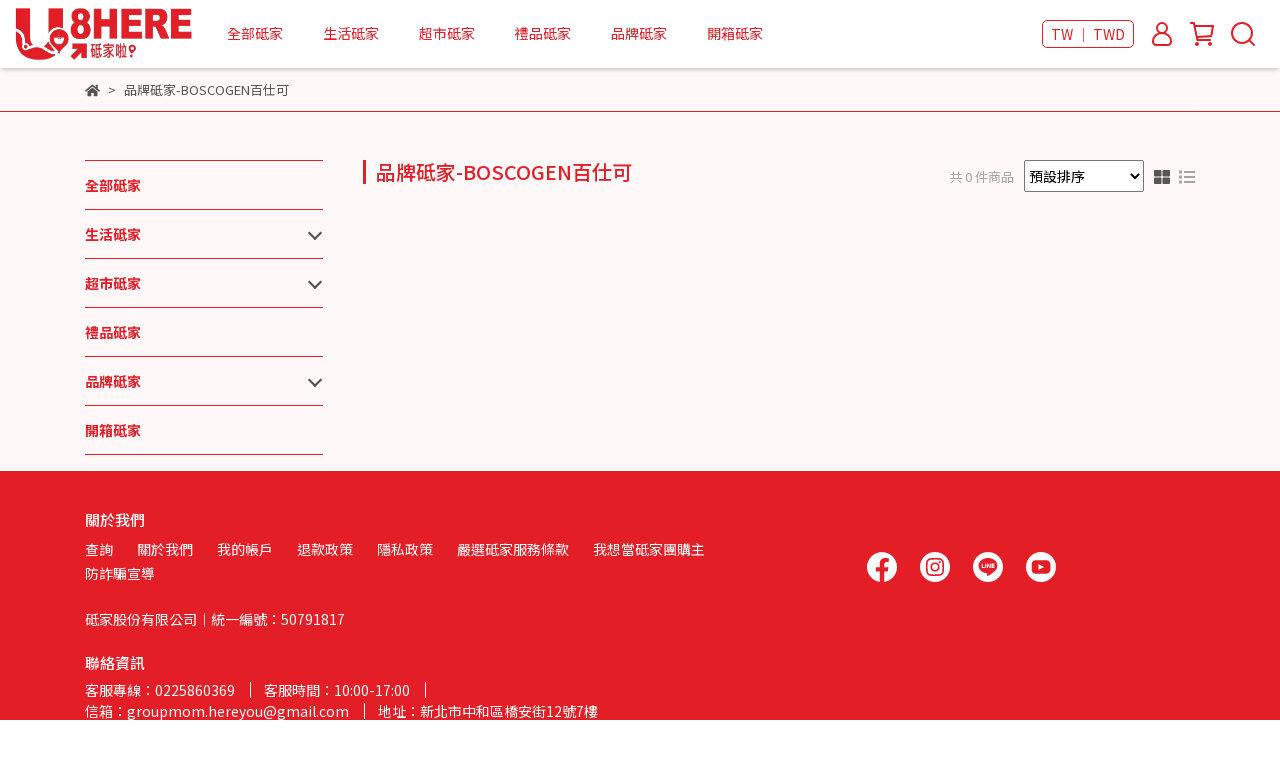

--- FILE ---
content_type: text/html; charset=utf-8
request_url: https://www.u8here.com/zh-TW/collections/brand-boscogen
body_size: 75899
content:
<!DOCTYPE html>
<html lang="zh-TW" style="height:100%;">
  <head>
      <script>
        window.dataLayer = window.dataLayer || [];
      </script>
    
      <!-- CYBERBIZ Google Tag Manager -->
      <script>(function(w,d,s,l,i){w[l]=w[l]||[];w[l].push({'gtm.start':
      new Date().getTime(),event:'gtm.js'});var f=d.getElementsByTagName(s)[0],
      j=d.createElement(s),dl=l!='dataLayer'?'&l='+l:'';j.async=true;j.src=
      'https://www.googletagmanager.com/gtm.js?id='+i+dl;f.parentNode.insertBefore(j,f);
      })(window,document,'script','cyb','GTM-TXD9LVJ');</script>
      <!-- End CYBERBIZ Google Tag Manager -->
    
      <script>
        function getUserFromCookie(){
          if(localStorage.customer && localStorage.customer != '{"notLogin":true}'){
            return JSON.parse(localStorage.customer).id;
          }else{
            return "";
          }
        }
        cyb = [{
          'shop': "23004-砥家啦",
          'shop_plan': "enterprise",
          'userId': getUserFromCookie()
        }];
      </script>
    
      <!-- CYBERBIZ Google Tag Manager -->
      <script>(function(w,d,s,l,i){w[l]=w[l]||[];w[l].push({'gtm.start':
      new Date().getTime(),event:'gtm.js'});var f=d.getElementsByTagName(s)[0],
      j=d.createElement(s),dl=l!='dataLayer'?'&l='+l:'';j.async=true;j.src=
      'https://www.googletagmanager.com/gtm.js?id='+i+dl;f.parentNode.insertBefore(j,f);
      })(window,document,'script','cyb','GTM-P7528MQ');</script>
      <!-- End CYBERBIZ Google Tag Manager -->
    
    <meta charset="utf-8">
<meta http-equiv="X-UA-Compatible" content="IE=edge">
<meta name="viewport" content="width=device-width, initial-scale=1">
<link rel="icon" href="//cdn-next.cybassets.com//cdn-next.cybassets.com/media/W1siZiIsIjIzMDA0L2F0dGFjaGVkX3Bob3Rvcy8xNjc3OTY0MDE2X-egpeWutuWVpi1sb2dvLTUtMS1SRUQtMjAyMjEyMTgtNDh4NDguanBnLmpwZWciXV0.jpeg?convert=false&sha=4cc74640baae85c1">
<link rel="apple-touch-icon" href="//cdn-next.cybassets.com//cdn-next.cybassets.com/media/W1siZiIsIjIzMDA0L2F0dGFjaGVkX3Bob3Rvcy8xNjc3OTY0MDE2X-egpeWutuWVpi1sb2dvLTUtMS1SRUQtMjAyMjEyMTgtNDh4NDguanBnLmpwZWciXV0.jpeg?convert=false&sha=4cc74640baae85c1">

<meta property="og:site_name" content="砥家啦" />

<!-- og tag -->


<!-- og image -->

  
  <meta property="og:image" content="https://cdn-next.cybassets.com/media/W1siZiIsIjIzMDA0L2F0dGFjaGVkX3Bob3Rvcy8xNjc3OTY0MDI1X-egpeWutuWVpi1sb2dvLTUtMS1SRUQtMjAyMjEyMTgtMzAweDMwMC5qcGcuanBlZyJdXQ.jpeg?sha=00398f20e60d3c24" />
  


<title>
  
    品牌砥家-BOSCOGEN百仕可 砥家啦
  
</title>



<script src='//cdn-next.cybassets.com/frontend/shop/useSettingsData-7fb33476117ae440.js' type='text/javascript'></script>



  <script>
    window.setSettingsData({"draggable_sections":{"404":[],"index":["_index_product_banner","1711100103733_7","1694445044405_1","1694441476550_4","1694446219913_2","1720343594439_1","1762821654860_5","1720343829707_2","1711190692587_1","1717176265686_4","1711191364099_2","1715193718153_1","1752398805994_5","1715193871621_2","1694456012132_1","1694456411271_4","1694456140583_2","_index_product_banner_2","1694458246570_4","_index_8_blocks","_index_product_banner_3","1694460690414_4","_index_8_blocks_2","_index_4_blocks"],"product":["product_info","product_description","board_comments","related_products"],"combo_product":["combo_product_info","combo_product_desc","board_comments"],"collection":[],"category":[],"blog":[],"article":[],"cart":[],"contact":[],"express_delivery":[],"search":[]},"sections":{"navbar":{"type":"navbar","visible":true,"settings":{"navbar_image_logo_url":"//cdn-next.cybassets.com/media/W1siZiIsIjIzMDA0L2F0dGFjaGVkX3Bob3Rvcy8xNjc3OTY5NjMwX-egpeWutuWVpi1MT0dPLTgwNHgyMzYtcmVkLnBuZy5wbmciXV0.png?sha=edb78b35854516da","navbar_image_logo_tablet_url":"//cdn-next.cybassets.com/media/W1siZiIsIjIzMDA0L2F0dGFjaGVkX3Bob3Rvcy8xNjc3OTY5NjMwX-egpeWutuWVpi1MT0dPLTgwNHgyMzYtcmVkLnBuZy5wbmciXV0.png?sha=edb78b35854516da","navbar_image_logo_mobile_url":"//cdn-next.cybassets.com/media/W1siZiIsIjIzMDA0L2F0dGFjaGVkX3Bob3Rvcy8xNjc3OTY5NjMwX-egpeWutuWVpi1MT0dPLTgwNHgyMzYtcmVkLnBuZy5wbmciXV0.png?sha=edb78b35854516da","main_nav":"main-menu","slider_primary_linklist":"main-menu","slider_primary_linklist_set_open":false,"nav_show_three_dimension":true,"search_enabled":true,"display_only_index":false,"dict_header_banner_image_url":"","dict_header_banner_image_tablet_url":"","dict_header_banner_image_mobile_url":"","dict_header_banner_link":"","display_count_down":false,"navbar_display_style":"rowNav","navbar_background_transparent":true,"header_banner_start":"","header_banner_end":"","timer_text_color":"#ffffff","timer_bg_color":"#e51d27","menu_display_style":"two_dimension_menu","header_logo_image_alt":"砥家啦","display_banner_type":"imageBanner","header_banner_simple_text_size":"12","header_banner_simple_text_color":"#ffffff","header_banner_simple_bg":"#000000","link_menu_enabled":false,"link_menu":"undefined","logo_height":"","mobile_logo_position":"left"},"custom_name":"導覽列"},"footer":{"type":"footer","visible":true,"settings":{"footer_link":"footer","display_facebook":true,"shop_facebook":"https://www.facebook.com/youshophere.tw","display_instagram":true,"shop_instagram":"https://www.instagram.com/youshophere.tw/","display_line":true,"shop_line":"https://line.me/R/ti/p/%40hereyou","display_youtube":true,"shop_youtube":"https://www.youtube.com/@user-gg2gy4gy3b","footer_link_arrangement":"display_y"},"block_order":["default_link_list","1678352558504_2","default_contact_info"],"blocks":{"default_link_list":{"type":"link_list_setting","custom_name":"選單","thumbnail":"list","draggable":true,"visible":true,"settings":{"dict_link_list_block_title":"關於我們","footer_link":"footer"}},"default_contact_info":{"type":"contact_info_setting","custom_name":"聯絡資訊","thumbnail":"contactInfo","draggable":true,"visible":true,"settings":{"contact_info_block_title":"聯絡資訊","display_phone":true,"dict_phone_number":"0225860369","display_fax_number":false,"dict_shop_fax_number":"","display_shop_email":true,"dict_shop_email":"groupmom.hereyou@gmail.com","display_shop_address":true,"dict_shop_address":"新北市中和區橋安街12號7樓","display_office_time":true,"dict_shop_office_time":"10:00-17:00","dict_contact_info_block_title":"聯絡資訊"}},"1678352558504_2":{"type":"rich_text_editor_setting","custom_name":"自訂文字","visible":true,"settings":{"dict_rich_text_title":"","dict_rich_text_content":"\u003cp\u003e砥家股份有限公司｜統一編號：50791817\u003c/p\u003e\n"}}},"custom_name":"頁腳"},"_index_product_banner":{"type":"_index_product_banner","visible":true,"settings":{"dict_link":"/collections/all-items","dict_image_url":"//cdn-next.cybassets.com/media/W1siZiIsIjIzMDA0L2F0dGFjaGVkX3Bob3Rvcy8xNzA3OTE4MTU3X-egpeWutuWVpi13ZWJwYWdlLWluZGV4LWJhbm5lci0xOTIweDg0Ny0xLTYuanBnLmpwZWciXV0.jpeg?sha=87752711bb3c5722","dict_tablet_image_url":"//cdn-next.cybassets.com/media/W1siZiIsIjIzMDA0L2F0dGFjaGVkX3Bob3Rvcy8xNzA3OTE4MzgzX-egpeWutuWVpi13ZWJwYWdlLWluZGV4LWJhbm5lci05NjB4NDIzLTEtNi5qcGcuanBlZyJdXQ.jpeg?sha=e03e0a27865ea1ff","dict_mobile_image_url":"//cdn-next.cybassets.com/media/W1siZiIsIjIzMDA0L2F0dGFjaGVkX3Bob3Rvcy8xNzA3OTE4MzY3X-egpeWutuWVpi13ZWJwYWdlLWluZGV4LWJhbm5lci00ODB4NDg1LTEtNi5qcGcuanBlZyJdXQ.jpeg?sha=b6756c19402f526d","display_cta_btn":true,"cta_btn_display_style":"bottomPosition","cta_btn_text":"SHOP NOW","cta_btn_bg_color":"#ffffff","cta_btn_text_color":"#e81d27","margin_x":"0","margin_bottom":"18","mobile_margin_x":"0","mobile_margin_bottom":"18","product_banner_image_alt":"THINGS FOR BETTER LIFE","dict_cta_btn_text":"SHOP NOW"},"custom_name":"橫幅廣告"},"_index_8_blocks":{"type":"_index_8_blocks","visible":true,"settings":{"dict_title":"生活砥家","collection_handle":"life-all","limit":"12","margin_x":"80","margin_bottom":"50","mobile_margin_x":"0","mobile_margin_bottom":"48","product_display":"displayPartial","product_arrangement":"1","product_alignment":"midPosition","product_text_align":"center","product_column_for_pc":"6","product_column_for_mobile":"2","product_card_hover_effect":"button"},"custom_name":"商品分類"},"_index_4_blocks":{"type":"_index_4_blocks","visible":true,"blocks":{"display_index_4_block_1":{"type":"image","visible":true,"settings":{"title":"","dict_link":"","dict_image_url":"//cdn-next.cybassets.com/media/W1siZiIsIjIzMDA0L2F0dGFjaGVkX3Bob3Rvcy8xNjc3OTYxNjQzX-egpeWutuWVpi13ZWJwYWdlLWluZGV4LXNlY29uZC0yLWJhbm5lci0xOTIweDczOC0xLmpwZy5qcGVnIl1d.jpeg?sha=098400103c5fba72","dict_tablet_image_url":"//cdn-next.cybassets.com/media/W1siZiIsIjIzMDA0L2F0dGFjaGVkX3Bob3Rvcy8xNjc3OTYxNjU3X-egpeWutuWVpi13ZWJwYWdlLWluZGV4LXNlY29uZC0yLWJhbm5lci05NjB4MzY5LTEuanBnLmpwZWciXV0.jpeg?sha=cc53759e8072a507","dict_mobile_image_url":"//cdn-next.cybassets.com/media/W1siZiIsIjIzMDA0L2F0dGFjaGVkX3Bob3Rvcy8xNjc3OTY4OTg2X-egpeWutuWVpi13ZWJwYWdlLWluZGV4LXNlY29uZC0yLWJhbm5lci00ODB4NDgwLTEuanBnLmpwZWciXV0.jpeg?sha=6449ac0c693dece8","block_propotion":"33.3","custom_block_image_alt":"做我們的VIP","dict_image_description":""},"custom_name":"圖片"},"display_index_4_block_2":{"type":"image","custom_name":"圖片","visible":true,"settings":{"dict_image_url":"//cdn-next.cybassets.com/media/W1siZiIsIjIzMDA0L2F0dGFjaGVkX3Bob3Rvcy8xNjc3OTYxMzIzX-egpeWutuWVpi13ZWJwYWdlLWluZGV4LXNlY29uZC0yLWJhbm5lci0xOTIweDczOC0yLmpwZy5qcGVnIl1d.jpeg?sha=d16063a4a176f8cc","dict_tablet_image_url":"//cdn-next.cybassets.com/media/W1siZiIsIjIzMDA0L2F0dGFjaGVkX3Bob3Rvcy8xNjc3OTYxMzM0X-egpeWutuWVpi13ZWJwYWdlLWluZGV4LXNlY29uZC0yLWJhbm5lci05NjB4MzY5LTIuanBnLmpwZWciXV0.jpeg?sha=134caa8b043b0c0e","dict_mobile_image_url":"//cdn-next.cybassets.com/media/W1siZiIsIjIzMDA0L2F0dGFjaGVkX3Bob3Rvcy8xNjc3OTY5MDI4X-egpeWutuWVpi13ZWJwYWdlLWluZGV4LXNlY29uZC0yLWJhbm5lci00ODB4NDgwLTIuanBnLmpwZWciXV0.jpeg?sha=092e232f43911442","dict_link":"","block_propotion":"33.3","custom_block_image_alt":"全站免運","dict_image_description":""}},"display_index_4_block_3":{"type":"image","custom_name":"圖片","visible":true,"settings":{"dict_image_url":"//cdn-next.cybassets.com/media/W1siZiIsIjIzMDA0L2F0dGFjaGVkX3Bob3Rvcy8xNjc3OTYwODE1X-egpeWutuWVpi13ZWJwYWdlLWluZGV4LWJhbm5lci0xOTIweDczOC0zLmpwZy5qcGVnIl1d.jpeg?sha=f32929c727cdb9af","dict_tablet_image_url":"//cdn-next.cybassets.com/media/W1siZiIsIjIzMDA0L2F0dGFjaGVkX3Bob3Rvcy8xNjc3OTYwODI0X-egpeWutuWVpi13ZWJwYWdlLWluZGV4LWJhbm5lci05NjB4MzY5LTMuanBnLmpwZWciXV0.jpeg?sha=c303e682aff2cebf","dict_mobile_image_url":"//cdn-next.cybassets.com/media/W1siZiIsIjIzMDA0L2F0dGFjaGVkX3Bob3Rvcy8xNjc3OTY5MDQ1X-egpeWutuWVpi13ZWJwYWdlLWluZGV4LXNlY29uZC0yLWJhbm5lci00ODB4NDgwLTMuanBnLmpwZWciXV0.jpeg?sha=b2fc4796fb15d1c7","dict_link":"https://line.me/R/ti/p/%40hereyou","block_propotion":"33.3","custom_block_image_alt":"一定會回您的客服","dict_image_description":""}}},"block_order":["display_index_4_block_1","display_index_4_block_2","display_index_4_block_3"],"custom_name":"自訂排版設計","settings":{"margin_x":"0","margin_bottom":"48","mobile_margin_x":"0","mobile_margin_bottom":"40","mobile_columns":1,"margin_block":"10","mobile_margin_block":"10"}},"_index_8_blocks_2":{"type":"_index_8_blocks","custom_name":"商品分類","visible":true,"settings":{"dict_title":"超市砥家","collection_handle":"supermarket-all","limit":"12","margin_x":"80","margin_bottom":"50","mobile_margin_x":"0","mobile_margin_bottom":"48","product_display":"displayPartial","product_arrangement":"1","product_alignment":"midPosition","product_text_align":"center","product_column_for_pc":"6","product_column_for_mobile":"2","product_card_hover_effect":"button"},"blocks":{},"block_order":[]},"_index_product_banner_2":{"type":"_index_product_banner","custom_name":"橫幅廣告","visible":true,"settings":{"dict_image_url":"//cdn-next.cybassets.com/media/W1siZiIsIjIzMDA0L2F0dGFjaGVkX3Bob3Rvcy8xNjg0NTI4OTcyX-egpeWutuWVpi13ZWJwYWdlLWluZGV4LWJhbm5lci0yLeeUn-a0u-egpeWuti0xOTIweDc2OS0xLmpwZy5qcGVnIl1d.jpeg?sha=a6979bf8da83f637","dict_tablet_image_url":"//cdn-next.cybassets.com/media/W1siZiIsIjIzMDA0L2F0dGFjaGVkX3Bob3Rvcy8xNjg0NTI5MDAxX-egpeWutuWVpi13ZWJwYWdlLWluZGV4LWJhbm5lci0yLeeUn-a0u-egpeWuti05NjB4Mzg0LTEuanBnLmpwZWciXV0.jpeg?sha=e0e13d7f0e90c7d7","dict_mobile_image_url":"//cdn-next.cybassets.com/media/W1siZiIsIjIzMDA0L2F0dGFjaGVkX3Bob3Rvcy8xNjg0NTI4OTkyX-egpeWutuWVpi13ZWJwYWdlLWluZGV4LWJhbm5lci3nlJ_mtLvnoKXlrrYtNDgweDM4NS0xLmpwZy5qcGVnIl1d.jpeg?sha=cec8cd12970d2071","dict_link":"https://www.u8here.com/zh-TW/collections/life-all","display_cta_btn":true,"cta_btn_display_style":"bottomPosition","cta_btn_text":"Shop Home Appliances →","cta_btn_bg_color":"#ffffff","cta_btn_text_color":"#e31e27","margin_x":"0","margin_bottom":"40","mobile_margin_x":"0","mobile_margin_bottom":"20","product_banner_image_alt":"生活砥家","dict_cta_btn_text":"HOME APPLIANCES"},"blocks":{},"block_order":[]},"_index_product_banner_3":{"type":"_index_product_banner","custom_name":"橫幅廣告","visible":true,"settings":{"dict_image_url":"//cdn-next.cybassets.com/media/W1siZiIsIjIzMDA0L2F0dGFjaGVkX3Bob3Rvcy8xNjg0NTMwMjMzX-egpeWutuWVpi13ZWJwYWdlLWluZGV4LWJhbm5lci0yLei2heW4guegpeWuti0xOTIweDc2OS0xLmpwZy5qcGVnIl1d.jpeg?sha=46bdfc8f2fd01100","dict_tablet_image_url":"//cdn-next.cybassets.com/media/W1siZiIsIjIzMDA0L2F0dGFjaGVkX3Bob3Rvcy8xNjg0NTMwMjQxX-egpeWutuWVpi13ZWJwYWdlLWluZGV4LWJhbm5lci0yLei2heW4guegpeWuti05NjB4Mzg0LTEuanBnLmpwZWciXV0.jpeg?sha=549261f82e64138a","dict_mobile_image_url":"//cdn-next.cybassets.com/media/W1siZiIsIjIzMDA0L2F0dGFjaGVkX3Bob3Rvcy8xNjg0NTMwMDM0X-egpeWutuWVpi13ZWJwYWdlLWluZGV4LWJhbm5lci3otoXluILnoKXlrrYtNDgweDM4NS0xLmpwZy5qcGVnIl1d.jpeg?sha=4f3f17fd733e6ed6","dict_link":"https://www.u8here.com/zh-TW/collections/supermarket-all","display_cta_btn":true,"cta_btn_display_style":"bottomPosition","cta_btn_text":"Shop Groceries →","cta_btn_bg_color":"#ffffff","cta_btn_text_color":"#e31e27","margin_x":"0","margin_bottom":"40","mobile_margin_x":"0","mobile_margin_bottom":"20","product_banner_image_alt":"超市砥家","dict_cta_btn_text":"SHOP GROCERIES"},"blocks":{},"block_order":[]},"express_delivery_index_4_blocks":{"type":"_index_4_blocks","visible":false,"blocks":{"express_delivery_display_index_4_block_1":{"type":"image","visible":true,"settings":{"title":"","dict_link":null,"dict_image_url":null,"dict_tablet_image_url":null,"dict_mobile_image_url":null}}},"block_order":["express_delivery_display_index_4_block_1"]},"custom_text":{"type":"custom_text","visible":true,"settings":{}},"blog":{"type":"blog","visible":true,"settings":{"article_limit_in_blog_page":"6"}},"article":{"type":"article","visible":true,"settings":{"display_blog_menu":true,"dict_blog_tags_title":null,"blog_latest_post_limit":"2"}},"category":{"type":"category","visible":true,"settings":{"category_sidebar_set_open":false,"category_product_block_limit":"4","category_product_swiper_item_limit":"6","category_product_item_limit":"18"}},"shop_setting":{"type":"shop_setting","visible":true,"settings":{"favicon_image_url":"//cdn-next.cybassets.com/media/W1siZiIsIjIzMDA0L2F0dGFjaGVkX3Bob3Rvcy8xNjc3OTY0MDE2X-egpeWutuWVpi1sb2dvLTUtMS1SRUQtMjAyMjEyMTgtNDh4NDguanBnLmpwZWciXV0.jpeg?sha=4cc74640baae85c1","og_image_url":"//cdn-next.cybassets.com/media/W1siZiIsIjIzMDA0L2F0dGFjaGVkX3Bob3Rvcy8xNjc3OTY0MDI1X-egpeWutuWVpi1sb2dvLTUtMS1SRUQtMjAyMjEyMTgtMzAweDMwMC5qcGcuanBlZyJdXQ.jpeg?sha=00398f20e60d3c24","shop_title":"砥家啦","shop_description":"龜毛挑剔替你挑選過每一樣商品","shop_keywords":"選物、精品、精選、嚴選、生活風格、質感生活、享受美食"},"custom_name":"全站設定"},"color_settings":{"type":"color_settings","visible":true,"settings":{"button_color":"#e31e27","button_text_color":"#ffffff","accent_color":"#ff7e89","heading_color":"#e31e27","text_color":"#535353","price_color":"#e31e27","discount_price_color":"#e31e27","theme_bg_color":"#fff8f8","product_border_color":"#e31e27","nav_logo_bg_color":"#ffffff","nav_menu_bg_color":"#ffffff","nav_menu_text_color":"#e31e27","nav_menu_icon_color":"#e31e27","footer_bg_color":"#e31e27","footer_text_color":"#ffffff","checkout_button_color":"#e31e27","checkout_accent_color":"#e31e27","tips_text_color":"#0C5460"},"custom_name":"顏色設定"},"popup":{"type":"popup","visible":true,"blocks":{"popup_block_1":{"type":"image","visible":true,"settings":{"dict_image_url":null,"icon_size":"small","dict_tablet_image_url":null,"dict_mobile_image_url":null,"dict_icon_image_url":null},"custom_name":"圖片"},"1721712298616_0":{"type":"image","custom_name":"圖片","visible":true,"settings":{"dict_image_url":"//cdn-next.cybassets.com/media/W1siZiIsIjIzMDA0L2F0dGFjaGVkX3Bob3Rvcy8xNzIxNzEyMzA2X-misemiqOWFrOWRii5qcGcuanBlZyJdXQ.jpeg?sha=46e306f795e97155","dict_tablet_image_url":"//cdn-next.cybassets.com/media/W1siZiIsIjIzMDA0L2F0dGFjaGVkX3Bob3Rvcy8xNzIxNzEyMzA2X-misemiqOWFrOWRii5qcGcuanBlZyJdXQ.jpeg?sha=46e306f795e97155","dict_mobile_image_url":"//cdn-next.cybassets.com/media/W1siZiIsIjIzMDA0L2F0dGFjaGVkX3Bob3Rvcy8xNzIxNzEyMzA2X-misemiqOWFrOWRii5qcGcuanBlZyJdXQ.jpeg?sha=46e306f795e97155","dict_icon_image_url":"//cdn-next.cybassets.com/media/W1siZiIsIjIzMDA0L2F0dGFjaGVkX3Bob3Rvcy8xNzIxNzEyNDQ0X-misemiqOWFrOWRijIuanBnLmpwZWciXV0.jpeg?sha=ae0ea115fd6e8056","icon_size":"small"}},"1735019181782_0":{"type":"image","custom_name":"圖片","visible":false,"settings":{"dict_image_url":"//cdn-next.cybassets.com/media/W1siZiIsIjIzMDA0L2F0dGFjaGVkX3Bob3Rvcy8xNzM3MDIzNjc3XzIwMjXmmKXnr4DlhazlkYouanBnLmpwZWciXV0.jpeg?sha=432f4358852ea7f7","dict_tablet_image_url":"//cdn-next.cybassets.com/media/W1siZiIsIjIzMDA0L2F0dGFjaGVkX3Bob3Rvcy8xNzM3MDIzNjg2XzIwMjXmmKXnr4DlhazlkYot56Cl5a62LTEwMDAuanBnLmpwZWciXV0.jpeg?sha=be29830a3ef80f79","dict_mobile_image_url":"//cdn-next.cybassets.com/media/W1siZiIsIjIzMDA0L2F0dGFjaGVkX3Bob3Rvcy8xNzM3MDIzNjg2XzIwMjXmmKXnr4DlhazlkYot56Cl5a62LTEwMDAuanBnLmpwZWciXV0.jpeg?sha=be29830a3ef80f79","dict_icon_image_url":"//cdn-next.cybassets.com/media/W1siZiIsIjIzMDA0L2F0dGFjaGVkX3Bob3Rvcy8xNzM1MDE5MzQ1XzIwMjXmmKXnr4DlhazlkYotMTAwLmpwZy5qcGVnIl1d.jpeg?sha=293264ccea500fb0","icon_size":"large"}}},"block_order":["1735019181782_0"],"settings":{},"custom_name":"彈窗廣告"},"product_info":{"type":"product_info","visible":true,"settings":{"display_product_sku":true,"dict_vip_custom_price_text":null,"dict_vip_custom_price_href":null}},"product_description":{"type":"product_description","visible":true},"board_comments":{"type":"board_comments","visible":true,"settings":{},"custom_name":"商品評論","thumbnail":"list","draggable":false},"related_products":{"type":"related_products","visible":true,"settings":{"display_related_cols":true,"use_custom_related_cols":true,"dict_group_related_cols_related_product":null,"related_products_limit":"4"}},"combo_product_info":{"type":"combo_product_info","visible":true,"settings":{}},"contact":{"type":"contact","visible":true,"settings":{"show_google_map":true,"show_google_map_iframe":"\u003ciframe src=\"https://www.google.com/maps/embed?pb=!1m18!1m12!1m3!1d3613.6479170127777!2d121.56760821400371!3d25.07991984260527!2m3!1f0!2f0!3f0!3m2!1i1024!2i768!4f13.1!3m3!1m2!1s0x3442ac6fbd841bbd%3A0x64e16bcf25e3da31!2zMTE05Y-w5YyX5biC5YWn5rmW5Y2A55Ge5YWJ6LevNTEz5be3MzDomZ8!5e0!3m2!1szh-TW!2stw!4v1485156761267\" width=\"600\" height=\"450\" frameborder=\"0\" style=\"border:0\" allowfullscreen\u003e\u003c/iframe\u003e"}},"collection":{"type":"collection","visible":true,"settings":{"collection_sidebar":"main-menu","collection_sidebar_set_open":false,"collection_pagination_limit":"24"}},"404":{"type":"404","visible":true,"settings":{"image_url":"/theme_src/i18n_walker/default_img/404_img.png"}},"blogs_all":{"type":"blogs_all","visible":true,"settings":{}},"bundle_discounts":{"type":"bundle_discounts","visible":true,"settings":{}},"cart":{"type":"cart","visible":true,"settings":{}},"cart_empty":{"type":"cart_empty","visible":true,"settings":{}},"page":{"type":"page","visible":true,"settings":{}},"search":{"type":"search","visible":true,"settings":{"search_link_list":"main-menu"}},"customers/account":{"type":"customers/account","visible":true,"settings":{}},"customers/account_edit":{"type":"customers/account_edit","visible":true,"settings":{}},"customers/activate_account":{"type":"customers/activate_account","visible":true,"settings":{}},"customers/addresses":{"type":"customers/addresses","visible":true,"settings":{}},"customers/bonus_points":{"type":"customers/bonus_points","visible":true,"settings":{}},"customers/cancel":{"type":"customers/cancel","visible":true,"settings":{}},"customers/coupons":{"type":"customers/coupons","visible":true,"settings":{}},"customers/forgot_password":{"type":"customers/forgot_password","visible":true,"settings":{}},"customers/login":{"type":"customers/login","visible":true,"settings":{}},"customers/message":{"type":"customers/message","visible":true,"settings":{}},"customers/messages":{"type":"customers/messages","visible":true,"settings":{}},"customers/modify_password":{"type":"customers/modify_password","visible":true,"settings":{}},"customers/order":{"type":"customers/order","visible":true,"settings":{}},"customers/orders":{"type":"customers/orders","visible":true,"settings":{}},"customers/periodic_order":{"type":"customers/periodic_order","visible":true,"settings":{}},"customers/periodic_orders":{"type":"customers/periodic_orders","visible":true,"settings":{}},"customers/register":{"type":"customers/register","visible":true,"settings":{}},"customers/reset_password":{"type":"customers/reset_password","visible":true,"settings":{}},"customers/return":{"type":"customers/return","visible":true,"settings":{}},"customers/tracking_items":{"type":"customers/tracking_items","visible":true,"settings":{}},"express_delivery-navbar":{"type":"express_delivery-navbar","visible":true,"settings":{}},"express_delivery-content":{"type":"express_delivery-content","visible":true,"settings":{}},"combo_product_desc":{"type":"combo_product_desc","visible":true,"settings":{}},"customers/other_valid_orders":{"type":"customers/other_valid_orders","visible":true,"settings":{}},"1687028314209_1":{"type":"_index_product_banner","custom_name":"橫幅廣告","visible":false,"settings":{"dict_image_url":null,"dict_tablet_image_url":null,"dict_mobile_image_url":null,"dict_link":null,"display_cta_btn":true,"cta_btn_display_style":"bottomPosition","dict_cta_btn_text":null,"cta_btn_bg_color":"#ffffff","cta_btn_text_color":"#e31e27","margin_x":"0","margin_bottom":"40","mobile_margin_x":"0","mobile_margin_bottom":"20","product_banner_image_alt":"禮品砥家"},"blocks":{},"block_order":[]},"1687028324956_2":{"type":"_index_8_blocks","custom_name":"商品分類","visible":false,"settings":{"dict_title":null,"collection_handle":"index-gifts","margin_x":"80","margin_bottom":"50","mobile_margin_x":"0","mobile_margin_bottom":"48","product_display":"displayPartial","limit":"12","product_arrangement":"1"},"blocks":{},"block_order":[]},"1688148905974_1":{"type":"_index_product_banner","custom_name":"橫幅廣告","visible":true,"settings":{"dict_image_url":null,"dict_tablet_image_url":null,"dict_mobile_image_url":null,"dict_link":null,"display_cta_btn":false,"cta_btn_display_style":"bottomPosition","dict_cta_btn_text":null,"cta_btn_bg_color":"#ffffff","cta_btn_text_color":"#e31e27","margin_x":"0","margin_bottom":"40","mobile_margin_x":"0","mobile_margin_bottom":"20","product_banner_image_alt":"夏日還會需要的砥家"},"blocks":{},"block_order":[]},"1688148973011_2":{"type":"_index_8_blocks","custom_name":"商品分類","visible":true,"settings":{"dict_title":null,"collection_handle":"index-summer-essentials-items","margin_x":"80","margin_bottom":"50","mobile_margin_x":"0","mobile_margin_bottom":"48","product_display":"displayPartial","limit":"12"},"blocks":{},"block_order":[]},"1689713151962_1":{"type":"_index_product_banner","custom_name":"橫幅廣告","visible":true,"settings":{"dict_image_url":null,"dict_tablet_image_url":null,"dict_mobile_image_url":null,"dict_link":null,"cta_btn_display_style":"topPosition","dict_cta_btn_text":null,"cta_btn_bg_color":"#ffffff","cta_btn_text_color":"#e31e27","margin_x":"0","margin_bottom":"40","mobile_margin_x":"0","mobile_margin_bottom":"20","product_banner_image_alt":"夏天就是要吃冰"},"blocks":{},"block_order":[]},"1689884577792_1":{"type":"_index_product_banner","custom_name":"橫幅廣告","visible":true,"settings":{"dict_image_url":null,"dict_tablet_image_url":null,"dict_mobile_image_url":null,"dict_link":null,"cta_btn_display_style":"topPosition","cta_btn_bg_color":"#ffffff","cta_btn_text_color":"#e31e27","margin_x":"0","margin_bottom":"40","mobile_margin_x":"0","mobile_margin_bottom":"20","product_banner_image_alt":"【G-PLUS】鮮果G 304不鏽鋼輕量隨身果汁機"},"blocks":{},"block_order":[]},"1690033355473_1":{"type":"_index_product_banner","custom_name":"橫幅廣告","visible":true,"settings":{"dict_image_url":null,"dict_tablet_image_url":null,"dict_mobile_image_url":null,"dict_link":null,"cta_btn_display_style":"topPosition","cta_btn_bg_color":"#ffffff","cta_btn_text_color":"#e81d27","margin_x":"0","margin_bottom":"40","mobile_margin_x":"0","mobile_margin_bottom":"20","product_banner_image_alt":"冰心馬卡龍水果雪餅禮盒"},"blocks":{},"block_order":[]},"1690049642821_1":{"type":"_index_product_banner","custom_name":"橫幅廣告","visible":true,"settings":{"dict_image_url":null,"dict_tablet_image_url":null,"dict_mobile_image_url":null,"dict_link":null,"cta_btn_display_style":"topPosition","cta_btn_bg_color":"#ffffff","cta_btn_text_color":"#e31e27","margin_x":"0","margin_bottom":"40","mobile_margin_x":"0","mobile_margin_bottom":"20","product_banner_image_alt":"辣妹膠原蛋白買1送1"},"blocks":{},"block_order":[]},"1690118920212_1":{"type":"_index_product_banner","custom_name":"橫幅廣告","visible":true,"settings":{"dict_image_url":null,"dict_tablet_image_url":null,"dict_mobile_image_url":null,"dict_link":null,"cta_btn_display_style":"topPosition","cta_btn_bg_color":"#ffffff","cta_btn_text_color":"#e81d27","margin_x":"0","margin_bottom":"40","mobile_margin_x":"0","mobile_margin_bottom":"20","product_banner_image_alt":"NEABOT P1 Pro 五合一寵物理毛美寵神器"},"blocks":{},"block_order":[]},"1690319711597_1":{"type":"_index_product_banner","custom_name":"橫幅廣告","visible":true,"settings":{"dict_image_url":null,"dict_tablet_image_url":null,"dict_mobile_image_url":null,"dict_link":null,"cta_btn_display_style":"topPosition","cta_btn_bg_color":"#ffffff","cta_btn_text_color":"#e31e27","margin_x":"0","margin_bottom":"40","mobile_margin_x":"0","mobile_margin_bottom":"20","product_banner_image_alt":"瑪莉屋買35片送1片季節限定松露杏菇薄皮比薩"},"blocks":{},"block_order":[]},"1690554166218_1":{"type":"_index_product_banner","custom_name":"橫幅廣告","visible":true,"settings":{"dict_image_url":null,"dict_tablet_image_url":null,"dict_mobile_image_url":null,"dict_link":null,"cta_btn_display_style":"topPosition","cta_btn_bg_color":"#ffffff","cta_btn_text_color":"#e31e27","margin_x":"0","margin_bottom":"40","mobile_margin_x":"0","mobile_margin_bottom":"20","product_banner_image_alt":"帥廚日記 麻辣陳宮廷頂級麻辣肉乾發財金禮盒"},"blocks":{},"block_order":[]},"1690583163990_1":{"type":"_index_product_banner","custom_name":"橫幅廣告","visible":true,"settings":{"dict_image_url":null,"dict_tablet_image_url":null,"dict_mobile_image_url":null,"dict_link":null,"cta_btn_display_style":"topPosition","cta_btn_bg_color":"#ffffff","cta_btn_text_color":"#e31e27","margin_x":"0","margin_bottom":"40","mobile_margin_x":"0","mobile_margin_bottom":"20","product_banner_image_alt":"菓實日動物森林鐵盒餅乾"},"blocks":{},"block_order":[]},"1690722810024_1":{"type":"_index_product_banner","custom_name":"橫幅廣告","visible":true,"settings":{"dict_image_url":null,"dict_tablet_image_url":null,"dict_mobile_image_url":null,"dict_link":null,"cta_btn_display_style":"topPosition","cta_btn_bg_color":"#ffffff","cta_btn_text_color":"#e31e27","margin_x":"0","margin_bottom":"40","mobile_margin_x":"0","mobile_margin_bottom":"20","product_banner_image_alt":"妍霓絲降溫防曬藍朋友"},"blocks":{},"block_order":[]},"1690904282180_1":{"type":"_index_product_banner","custom_name":"橫幅廣告","visible":true,"settings":{"dict_image_url":null,"dict_tablet_image_url":null,"dict_mobile_image_url":null,"dict_link":null,"cta_btn_display_style":"topPosition","cta_btn_bg_color":"#ffffff","cta_btn_text_color":"#e31e27","margin_x":"0","margin_bottom":"40","mobile_margin_x":"0","mobile_margin_bottom":"20","product_banner_image_alt":"EILEEN GRACE 妍霓絲水楊酸抗痘無痕美體噴霧","display_cta_btn":false},"blocks":{},"block_order":[]},"1690922352466_1":{"type":"_index_product_banner","custom_name":"橫幅廣告","visible":true,"settings":{"dict_image_url":null,"dict_tablet_image_url":null,"dict_mobile_image_url":null,"dict_link":null,"cta_btn_display_style":"topPosition","cta_btn_bg_color":"#ffffff","cta_btn_text_color":"#e81d27","margin_x":"0","margin_bottom":"40","mobile_margin_x":"0","mobile_margin_bottom":"20","product_banner_image_alt":"G-PLUS活氧多功能滅菌除味暖烘機 GP小白象"},"blocks":{},"block_order":[]},"1691065849909_1":{"type":"_index_product_banner","custom_name":"橫幅廣告","visible":true,"settings":{"dict_image_url":null,"dict_tablet_image_url":null,"dict_mobile_image_url":null,"dict_link":null,"cta_btn_display_style":"topPosition","cta_btn_bg_color":"#ffffff","cta_btn_text_color":"#e81d27","margin_x":"0","margin_bottom":"40","mobile_margin_x":"0","mobile_margin_bottom":"20","product_banner_image_alt":"蠶寶寶麻糬甜不辣"},"blocks":{},"block_order":[]},"1691090026902_1":{"type":"_index_product_banner","custom_name":"橫幅廣告","visible":true,"settings":{"dict_image_url":null,"dict_tablet_image_url":null,"dict_mobile_image_url":null,"dict_link":null,"cta_btn_display_style":"topPosition","cta_btn_bg_color":"#ffffff","cta_btn_text_color":"#e81d27","margin_x":"0","margin_bottom":"40","mobile_margin_x":"0","mobile_margin_bottom":"20","product_banner_image_alt":"GP小雷達 空氣循環7吋四季扇"},"blocks":{},"block_order":[]},"1691186151783_1":{"type":"_index_product_banner","custom_name":"橫幅廣告","visible":true,"settings":{"dict_image_url":null,"dict_tablet_image_url":null,"dict_mobile_image_url":null,"dict_link":null,"cta_btn_display_style":"topPosition","cta_btn_bg_color":"#ffffff","cta_btn_text_color":"#e81d27","margin_x":"0","margin_bottom":"40","mobile_margin_x":"0","mobile_margin_bottom":"20","product_banner_image_alt":"7連霸冠軍一口烏魚子"},"blocks":{},"block_order":[]},"1691246204860_1":{"type":"_index_product_banner","custom_name":"橫幅廣告","visible":true,"settings":{"dict_image_url":null,"dict_tablet_image_url":null,"dict_mobile_image_url":null,"dict_link":null,"cta_btn_display_style":"topPosition","cta_btn_bg_color":"#ffffff","cta_btn_text_color":"#e81d27","margin_x":"0","margin_bottom":"40","mobile_margin_x":"0","mobile_margin_bottom":"20","product_banner_image_alt":"查理布朗 台灣蛋黃肉鬆Q餅禮盒"},"blocks":{},"block_order":[]},"1691272242383_1":{"type":"_index_product_banner","custom_name":"橫幅廣告","visible":true,"settings":{"dict_image_url":null,"dict_tablet_image_url":null,"dict_mobile_image_url":null,"dict_link":null,"cta_btn_display_style":"topPosition","cta_btn_bg_color":"#ffffff","cta_btn_text_color":"#e81d27","margin_x":"0","margin_bottom":"40","mobile_margin_x":"0","mobile_margin_bottom":"20","product_banner_image_alt":"查理布朗 爆漿芝士麻吉餅禮盒"},"blocks":{},"block_order":[]},"1691284570425_1":{"type":"_index_product_banner","custom_name":"橫幅廣告","visible":true,"settings":{"dict_image_url":null,"dict_tablet_image_url":null,"dict_mobile_image_url":null,"dict_link":null,"cta_btn_display_style":"topPosition","cta_btn_bg_color":"#ffffff","cta_btn_text_color":"#e81d27","margin_x":"0","margin_bottom":"40","mobile_margin_x":"0","mobile_margin_bottom":"20","product_banner_image_alt":"SPF龜毛生食級雞蛋"},"blocks":{},"block_order":[]},"1691328435875_1":{"type":"_index_product_banner","custom_name":"橫幅廣告","visible":true,"settings":{"dict_image_url":null,"dict_tablet_image_url":null,"dict_mobile_image_url":null,"dict_link":null,"cta_btn_display_style":"topPosition","cta_btn_bg_color":"#ffffff","cta_btn_text_color":"#e31e27","margin_x":"0","margin_bottom":"40","mobile_margin_x":"0","mobile_margin_bottom":"20","product_banner_image_alt":"元家Yens 特大厚厚切鮭魚輪切片"},"blocks":{},"block_order":[]},"1691508636484_1":{"type":"_index_product_banner","custom_name":"橫幅廣告","visible":true,"settings":{"dict_image_url":null,"dict_tablet_image_url":null,"dict_mobile_image_url":null,"dict_link":null,"cta_btn_display_style":"topPosition","cta_btn_bg_color":"#ffffff","cta_btn_text_color":"#e81d27","margin_x":"0","margin_bottom":"40","mobile_margin_x":"0","mobile_margin_bottom":"20","product_banner_image_alt":"台灣第一魚:特級無刺虱目魚肚"}},"1692271837423_1":{"type":"_index_product_banner","custom_name":"橫幅廣告","visible":true,"settings":{"dict_image_url":null,"dict_tablet_image_url":null,"dict_mobile_image_url":null,"dict_link":null,"cta_btn_display_style":"topPosition","cta_btn_bg_color":"#ffffff","cta_btn_text_color":"#e31e27","margin_x":"0","margin_bottom":"40","mobile_margin_x":"0","mobile_margin_bottom":"20","product_banner_image_alt":"晁陽 龜毛綜合蔬菜脆片"},"blocks":{},"block_order":[]},"1692355266479_1":{"type":"_index_product_banner","custom_name":"橫幅廣告","visible":true,"settings":{"dict_image_url":null,"dict_tablet_image_url":null,"dict_mobile_image_url":null,"dict_link":null,"cta_btn_display_style":"topPosition","cta_btn_bg_color":"#ffffff","cta_btn_text_color":"#e31e27","margin_x":"0","margin_bottom":"40","mobile_margin_x":"0","mobile_margin_bottom":"20","product_banner_image_alt":"慢食優鮮鱘龍魚湯品"},"blocks":{},"block_order":[]},"1692458828916_1":{"type":"_index_product_banner","custom_name":"橫幅廣告","visible":true,"settings":{"dict_image_url":null,"dict_tablet_image_url":null,"dict_mobile_image_url":null,"dict_link":null,"cta_btn_display_style":"topPosition","cta_btn_bg_color":"#ffffff","cta_btn_text_color":"#e31e27","margin_x":"0","margin_bottom":"40","mobile_margin_x":"0","mobile_margin_bottom":"40","product_banner_image_alt":"中秋台南麻豆50年特級老欉文旦"},"blocks":{},"block_order":[]},"1692523170146_1":{"type":"_index_product_banner","custom_name":"橫幅廣告","visible":true,"settings":{"dict_image_url":null,"dict_tablet_image_url":null,"dict_mobile_image_url":null,"dict_link":null,"cta_btn_display_style":"topPosition","cta_btn_bg_color":"#ffffff","cta_btn_text_color":"#e31e27","margin_x":"0","margin_bottom":"40","mobile_margin_x":"0","mobile_margin_bottom":"20","product_banner_image_alt":"比臉大有夠厚 台灣養殖無刺無腥味金目鱸魚片"},"blocks":{},"block_order":[]},"1692532142462_1":{"type":"_index_product_banner","custom_name":"橫幅廣告","visible":true,"settings":{"dict_image_url":null,"dict_tablet_image_url":null,"dict_mobile_image_url":null,"dict_link":null,"cta_btn_display_style":"topPosition","cta_btn_bg_color":"#ffffff","cta_btn_text_color":"#e31e27","margin_x":"0","margin_bottom":"40","mobile_margin_x":"0","mobile_margin_bottom":"20","product_banner_image_alt":"比50元還大顆 日本北海道生食級3S干貝"},"blocks":{},"block_order":[]},"1692537008619_1":{"type":"_index_product_banner","custom_name":"橫幅廣告","visible":true,"settings":{"dict_image_url":null,"dict_tablet_image_url":null,"dict_mobile_image_url":null,"dict_link":null,"cta_btn_display_style":"topPosition","cta_btn_bg_color":"#ffffff","cta_btn_text_color":"#e31e27","margin_x":"0","margin_bottom":"39","mobile_margin_x":"0","mobile_margin_bottom":"20","product_banner_image_alt":"Snow Land智利第一品牌:雪地牌極品野生熟凍帝王蟹"},"blocks":{},"block_order":[]},"1692666925973_1":{"type":"_index_product_banner","custom_name":"橫幅廣告","visible":true,"settings":{"dict_image_url":null,"dict_tablet_image_url":null,"dict_mobile_image_url":null,"dict_link":"zh-TW","cta_btn_display_style":"topPosition","cta_btn_bg_color":"#ffffff","cta_btn_text_color":"#e31e27","margin_x":"0","margin_bottom":"40","mobile_margin_x":"0","mobile_margin_bottom":"20","product_banner_image_alt":"秧悦美地度假酒店 香草芬多精2日遊"},"blocks":{},"block_order":[]},"1692817487967_1":{"type":"_index_product_banner","custom_name":"橫幅廣告","visible":true,"settings":{"dict_image_url":null,"dict_tablet_image_url":null,"dict_mobile_image_url":null,"dict_link":null,"cta_btn_display_style":"topPosition","cta_btn_bg_color":"#ffffff","cta_btn_text_color":"#e81d27","margin_x":"0","margin_bottom":"40","mobile_margin_x":"0","mobile_margin_bottom":"20","product_banner_image_alt":"moricaca 2023中秋限定:波光之境限定禮盒"},"blocks":{},"block_order":[]},"1692828570580_1":{"type":"_index_product_banner","custom_name":"橫幅廣告","visible":true,"settings":{"dict_image_url":null,"dict_tablet_image_url":null,"dict_mobile_image_url":null,"dict_link":null,"cta_btn_display_style":"topPosition","cta_btn_bg_color":"#ffffff","cta_btn_text_color":"#e81d27","margin_x":"0","margin_bottom":"40","mobile_margin_x":"0","mobile_margin_bottom":"20","product_banner_image_alt":"moricaca 2023中秋莓瑰花彩限定禮盒 "},"blocks":{},"block_order":[]},"1692889657122_1":{"type":"_index_product_banner","custom_name":"橫幅廣告","visible":true,"settings":{"dict_image_url":null,"dict_tablet_image_url":null,"dict_mobile_image_url":null,"dict_link":null,"cta_btn_display_style":"topPosition","cta_btn_bg_color":"#ffffff","cta_btn_text_color":"#e81d27","margin_x":"0","margin_bottom":"40","mobile_margin_x":"0","mobile_margin_bottom":"20","product_banner_image_alt":"帥廚日記 麻辣陳｜宮廷頂級麻辣肉乾單包180克大份量超值包！"},"blocks":{},"block_order":[]},"1692921588922_1":{"type":"_index_product_banner","custom_name":"橫幅廣告","visible":true,"settings":{"dict_image_url":null,"dict_tablet_image_url":null,"dict_mobile_image_url":null,"dict_link":null,"cta_btn_display_style":"topPosition","cta_btn_bg_color":"#ffffff","cta_btn_text_color":"#e81d27","margin_x":"0","margin_bottom":"40","mobile_margin_x":"0","mobile_margin_bottom":"20","product_banner_image_alt":"護生永續市集 南投埔里苦茶籽苦茶油"},"blocks":{},"block_order":[]},"1693050217999_1":{"type":"_index_product_banner","custom_name":"橫幅廣告","visible":true,"settings":{"dict_image_url":null,"dict_tablet_image_url":null,"dict_mobile_image_url":null,"dict_link":null,"display_cta_btn":false,"cta_btn_display_style":"topPosition","cta_btn_bg_color":"#ffffff","cta_btn_text_color":"#e81d27","margin_x":"0","margin_bottom":"40","mobile_margin_x":"0","mobile_margin_bottom":"20","product_banner_image_alt":"E立方 Elitfun 無添加·減糖50%巨大舒芙蕾銅鑼燒月亮"},"blocks":{},"block_order":[]},"1693058861944_1":{"type":"_index_product_banner","custom_name":"橫幅廣告","visible":true,"settings":{"dict_image_url":null,"dict_tablet_image_url":null,"dict_mobile_image_url":null,"dict_link":null,"cta_btn_display_style":"topPosition","cta_btn_bg_color":"#ffffff","cta_btn_text_color":"#e81d27","margin_x":"0","margin_bottom":"40","mobile_margin_x":"0","mobile_margin_bottom":"20","product_banner_image_alt":"1台抵3台!!GPLUS GP-S08 Plus 吸塵/除蟎無線手持吸塵器"},"blocks":{},"block_order":[]},"1693087774233_1":{"type":"_index_product_banner","custom_name":"橫幅廣告","visible":true,"settings":{"dict_image_url":null,"dict_tablet_image_url":null,"dict_mobile_image_url":null,"dict_link":null,"cta_btn_display_style":"topPosition","cta_btn_bg_color":"#ffffff","cta_btn_text_color":"#e81d27","margin_x":"0","margin_bottom":"40","mobile_margin_x":"0","mobile_margin_bottom":"20","product_banner_image_alt":"GPLUS GP刷豹音波電動牙刷 ET-A003S"},"blocks":{},"block_order":[]},"1693146619853_1":{"type":"_index_product_banner","custom_name":"橫幅廣告","visible":true,"settings":{"dict_image_url":null,"dict_tablet_image_url":null,"dict_mobile_image_url":null,"dict_link":null,"cta_btn_display_style":"topPosition","cta_btn_bg_color":"#ffffff","cta_btn_text_color":"#e81d27","margin_x":"0","margin_bottom":"40","mobile_margin_x":"0","mobile_margin_bottom":"20","product_banner_image_alt":"GPLUS 濕拖無線除蟎/吸塵器 GP-T11mini"},"blocks":{},"block_order":[]},"1693424154830_1":{"type":"_index_product_banner","custom_name":"橫幅廣告","visible":true,"settings":{"dict_image_url":null,"dict_tablet_image_url":null,"dict_mobile_image_url":null,"dict_link":null,"display_cta_btn":false,"cta_btn_display_style":"topPosition","cta_btn_bg_color":"#ffffff","cta_btn_text_color":"#e31e27","margin_x":"0","margin_bottom":"40","mobile_margin_x":"0","mobile_margin_bottom":"20","product_banner_image_alt":"溫釲 WENSZU 史上最好聞的天然家事萬用黑皂液"},"blocks":{},"block_order":[]},"1693606448528_1":{"type":"_index_product_banner","custom_name":"橫幅廣告","visible":true,"settings":{"dict_image_url":null,"dict_tablet_image_url":null,"dict_mobile_image_url":null,"dict_link":null,"cta_btn_display_style":"topPosition","cta_btn_bg_color":"#ffffff","cta_btn_text_color":"#e81d27","margin_x":"0","margin_bottom":"40","mobile_margin_x":"0","mobile_margin_bottom":"20","product_banner_image_alt":"一點都不土★外銷等級無刺台灣鯛魚片"},"blocks":{},"block_order":[]},"1693612630729_1":{"type":"_index_product_banner","custom_name":"橫幅廣告","visible":true,"settings":{"dict_image_url":null,"dict_tablet_image_url":null,"dict_mobile_image_url":null,"dict_link":null,"cta_btn_display_style":"topPosition","cta_btn_bg_color":"#ffffff","cta_btn_text_color":"#e81d27","margin_x":"0","margin_bottom":"40","mobile_margin_x":"0","mobile_margin_bottom":"20","product_banner_image_alt":"王樣雙蟹烤賞盛宴組合"},"blocks":{},"block_order":[]},"1693637352815_1":{"type":"_index_product_banner","custom_name":"橫幅廣告","visible":true,"settings":{"dict_image_url":null,"dict_tablet_image_url":null,"dict_mobile_image_url":null,"dict_link":null,"cta_btn_display_style":"topPosition","cta_btn_bg_color":"#ffffff","cta_btn_text_color":"#e81d27","margin_x":"0","margin_bottom":"39","mobile_margin_x":"0","mobile_margin_bottom":"20","product_banner_image_alt":"腸腸來·澎湖花枝魚漿飛魚卵香腸"},"blocks":{},"block_order":[]},"1693659346453_1":{"type":"_index_product_banner","custom_name":"橫幅廣告","visible":true,"settings":{"dict_image_url":null,"dict_tablet_image_url":null,"dict_mobile_image_url":null,"dict_link":null,"cta_btn_display_style":"topPosition","cta_btn_bg_color":"#ffffff","cta_btn_text_color":"#e81d27","margin_x":"0","margin_bottom":"40","mobile_margin_x":"0","mobile_margin_bottom":"20","product_banner_image_alt":"無添加大甲千層芋泥酥"}},"1693688810514_1":{"type":"_index_product_banner","custom_name":"橫幅廣告","visible":true,"settings":{"dict_image_url":null,"dict_tablet_image_url":null,"dict_mobile_image_url":null,"dict_link":null,"cta_btn_display_style":"topPosition","cta_btn_bg_color":"#ffffff","cta_btn_text_color":"#e31e27","margin_x":"0","margin_bottom":"40","mobile_margin_x":"0","mobile_margin_bottom":"20","product_banner_image_alt":"SOLIDU莎莉杜固體天然皂(洗髮餅/護髮素/身體皂/潤膚球/洗手皂"},"blocks":{},"block_order":[]},"1693765366524_1":{"type":"_index_product_banner","custom_name":"橫幅廣告","visible":true,"settings":{"dict_image_url":null,"dict_tablet_image_url":null,"dict_mobile_image_url":null,"dict_link":null,"cta_btn_display_style":"topPosition","cta_btn_bg_color":"#ffffff","cta_btn_text_color":"#e81d27","margin_x":"0","margin_bottom":"40","mobile_margin_x":"0","mobile_margin_bottom":"20","product_banner_image_alt":"台灣雲林斧頭幫·零瘦肉精·重量級戰斧豬排"},"blocks":{},"block_order":[]},"1694197517028_1":{"type":"_index_product_banner","custom_name":"橫幅廣告","visible":true,"settings":{"dict_image_url":null,"dict_tablet_image_url":null,"dict_mobile_image_url":null,"dict_link":null,"cta_btn_display_style":"topPosition","cta_btn_bg_color":"#ffffff","cta_btn_text_color":"#e81d27","margin_x":"0","margin_bottom":"39","mobile_margin_x":"0","mobile_margin_bottom":"20","product_banner_image_alt":"moricaca 2023中秋獻禮｜月兔限定餅乾鐵盒 "},"blocks":{},"block_order":[]},"1694298765408_1":{"type":"_index_product_banner","custom_name":"橫幅廣告","visible":true,"settings":{"dict_image_url":null,"dict_tablet_image_url":null,"dict_mobile_image_url":null,"dict_link":null,"cta_btn_display_style":"topPosition","cta_btn_bg_color":"#ffffff","cta_btn_text_color":"#e81d27","margin_x":"0","margin_bottom":"40","mobile_margin_x":"0","mobile_margin_bottom":"20","product_banner_image_alt":"E立方 Elitfun 無添加·芋見流心·柔霧紫精品禮盒"},"blocks":{},"block_order":[]},"1694352887592_1":{"type":"_index_product_banner","custom_name":"橫幅廣告","visible":true,"settings":{"dict_image_url":null,"dict_tablet_image_url":null,"dict_mobile_image_url":null,"dict_link":null,"cta_btn_display_style":"topPosition","cta_btn_bg_color":"#ffffff","cta_btn_text_color":"#e81d27","margin_x":"0","margin_bottom":"40","mobile_margin_x":"0","mobile_margin_bottom":"20","product_banner_image_alt":"E立方 Elitfun 減糖無添加·茶暖米香・台灣米香茶葉伴手禮禮盒"},"blocks":{},"block_order":[]},"1694372182050_1":{"type":"_index_product_banner","custom_name":"橫幅廣告","visible":true,"settings":{"dict_image_url":null,"dict_tablet_image_url":null,"dict_mobile_image_url":null,"dict_link":null,"cta_btn_display_style":"topPosition","cta_btn_bg_color":"#ffffff","cta_btn_text_color":"#e81d27","margin_x":"0","margin_bottom":"40","mobile_margin_x":"0","mobile_margin_bottom":"20","product_banner_image_alt":"GP純喝水-RO濾淨瞬熱冰溫熱 開飲機【尊爵版】GP-W02HR+"},"blocks":{},"block_order":[]},"1694393100785_1":{"type":"_index_product_banner","custom_name":"橫幅廣告","visible":true,"settings":{"dict_image_url":null,"dict_tablet_image_url":null,"dict_mobile_image_url":null,"dict_link":null,"cta_btn_display_style":"topPosition","cta_btn_bg_color":"#ffffff","cta_btn_text_color":"#e81d27","margin_x":"0","margin_bottom":"40","mobile_margin_x":"0","mobile_margin_bottom":"20","product_banner_image_alt":"E立方 Elitfun麻吉貓聯名mini燒·舒芙蕾銅鑼燒禮盒"},"blocks":{},"block_order":[]},"1694441476550_4":{"type":"_index_4_blocks","custom_name":"自訂排版設計","visible":true,"settings":{"margin_x":"0","margin_bottom":"48","margin_block":"10","mobile_margin_x":"0","mobile_margin_bottom":"40","mobile_columns":1,"mobile_margin_block":"10"},"blocks":{"1694441476552_0":{"type":"image","custom_name":"圖片","visible":true,"settings":{"dict_image_url":"//cdn-next.cybassets.com/media/W1siZiIsIjIzMDA0L2F0dGFjaGVkX3Bob3Rvcy8xNzY2Njc5NjU0X-i1t-Wjq-WFrOeItS3pu4Pph5HokKzlhanph5Hno5rosrvpm6rnpq7nm5ItNeWFpTHnm5ItMTkyMHg3NjktNy1hbGwuZ2lmLmdpZiJdXQ.gif?sha=b3a6d2a4400d55d6","dict_tablet_image_url":"//cdn-next.cybassets.com/media/W1siZiIsIjIzMDA0L2F0dGFjaGVkX3Bob3Rvcy8xNzY2Njc5NjY1X-i1t-Wjq-WFrOeItS3pu4Pph5HokKzlhanph5Hno5rosrvpm6rnpq7nm5ItNeWFpTHnm5ItOTYweDM4NC03LWFsbC5naWYuZ2lmIl1d.gif?sha=9c1f135c0d69b9e2","dict_mobile_image_url":"//cdn-next.cybassets.com/media/W1siZiIsIjIzMDA0L2F0dGFjaGVkX3Bob3Rvcy8xNzY2Njc5NjgyX-i1t-Wjq-WFrOeItS3pu4Pph5HokKzlhanph5Hno5rosrvpm6rnpq7nm5ItNeWFpTHnm5ItNDgweDM4NS00LmpwZy5qcGVnIl1d.jpeg?sha=205b505e42ef5ce3","dict_link":"/collections/cheesecake-financier-cheeseduke-countless-gold-gift-box-5pcs-per-box-sale","block_propotion":"33.3","custom_block_image_alt":"起士公爵 黃金萬兩費雪禮盒","dict_image_description":""}},"1694441585593_0":{"type":"image","custom_name":"圖片","visible":false,"settings":{"dict_image_url":"//cdn-next.cybassets.com/media/[base64].jpeg?sha=d77f53bd4a4b6083","dict_tablet_image_url":"//cdn-next.cybassets.com/media/W1siZiIsIjIzMDA0L2F0dGFjaGVkX3Bob3Rvcy8xNzI0NTIxMjQ0X0Xnq4vmlrktRWxpdGZ1bi3otbflj7jlpb3mo5Lmo5It5rSL6JSlLei-o-akki3lt6flhYvlipst576O5ZyL6LW35Y-4LTEzNWcx572QLeegpeWutuWVpi05NjB4Mzg0LTEuanBnLmpwZWciXV0.jpeg?sha=c05fb239112ef2c9","dict_mobile_image_url":"//cdn-next.cybassets.com/media/[base64].gif?sha=3e9afb3481b001b6","dict_link":"/collections/elitfun-cheese-stick-135g-1bottle-sale","block_propotion":"33.3","custom_block_image_alt":"E立方 Elitfun 起司好棒棒","dict_image_description":""}},"1694441587540_0":{"type":"image","custom_name":"圖片","visible":false,"settings":{"dict_image_url":"//cdn-next.cybassets.com/media/W1siZiIsIjIzMDA0L2F0dGFjaGVkX3Bob3Rvcy8xNzI0NTIxMzE3X-msjeWtkOWci-eOiy3kuIDlj6Pom4vmjbLliIbkuqvnvZAt6buR6bqlLeWltuayuS3noKXlrrbllaYtMTkyMHg3NjktMS5qcGcuanBlZyJdXQ.jpeg?sha=4f5ce42ef3669a53","dict_tablet_image_url":"//cdn-next.cybassets.com/media/W1siZiIsIjIzMDA0L2F0dGFjaGVkX3Bob3Rvcy8xNzI0NTIxMzIzX-msjeWtkOWci-eOiy3kuIDlj6Pom4vmjbLliIbkuqvnvZAt6buR6bqlLeWltuayuS3noKXlrrbllaYtOTYweDM4NC0xLmpwZy5qcGVnIl1d.jpeg?sha=eafbebbd13b33aa9","dict_mobile_image_url":"//cdn-next.cybassets.com/media/W1siZiIsIjIzMDA0L2F0dGFjaGVkX3Bob3Rvcy8xNzI0NTIxMzMwX-msjeWtkOWci-eOiy3kuIDlj6Pom4vmjbLliIbkuqvnvZAt5o-Q6KKLLeegpeWutuWVpi00ODB4Mzg1LTEuanBnLmpwZWciXV0.jpeg?sha=950fddfa23d64a43","dict_link":"/collections/king-of-beard-eggrolls-rye-and-cream-90g-1bottle-sale","block_propotion":"33.3","custom_block_image_alt":"鬍子國王 一口蛋捲分享罐 黑麥/奶油","dict_image_description":""}},"1694441636707_0":{"type":"image","custom_name":"圖片","visible":true,"settings":{"dict_image_url":"//cdn-next.cybassets.com/media/W1siZiIsIjIzMDA0L2F0dGFjaGVkX3Bob3Rvcy8xNzY2MzE2MjU0X-azleW4g-eUnC3ms5XlvI_onbTonbbphaXnpq7nm5ItOOWFpTHnm5It6JuL5aW257SgLTE5MjB4NzY5LTEuanBnLmpwZWciXV0.jpeg?sha=099333dda3c66129","dict_tablet_image_url":"//cdn-next.cybassets.com/media/W1siZiIsIjIzMDA0L2F0dGFjaGVkX3Bob3Rvcy8xNzY2MzE2MjYzX-azleW4g-eUnC3ms5XlvI_onbTonbbphaXnpq7nm5ItOOWFpTHnm5It6JuL5aW257SgLTk2MHgzODQtMS5qcGcuanBlZyJdXQ.jpeg?sha=8ae7954c3eb19e9d","dict_mobile_image_url":"//cdn-next.cybassets.com/media/W1siZiIsIjIzMDA0L2F0dGFjaGVkX3Bob3Rvcy8xNzY2MzE2MjcwX-azleW4g-eUnC3ms5XlvI_onbTonbbphaXnpq7nm5ItOOWFpTHnm5It6JuL5aW257SgLTQ4MHgzODUtMS5qcGcuanBlZyJdXQ.jpeg?sha=b360405b9f0d2f0d","dict_link":"/collections/arbaking-french-palmier-gift-box-8pcs1box-sale","custom_block_image_alt":"起士公爵-黃金萬兩金磚費雪禮盒","block_propotion":"33.3","dict_image_description":""}},"1694441639592_0":{"type":"image","custom_name":"圖片","visible":true,"settings":{"dict_image_url":"//cdn-next.cybassets.com/media/W1siZiIsIjIzMDA0L2F0dGFjaGVkX3Bob3Rvcy8xNzY2MjE3NzEwXzfpgKPpnLjlhqDou43kuIDlj6Png4_prZrlrZAtMTkyMHg3NjktMi1hbGwuZ2lmLmdpZiJdXQ.gif?sha=7b78e243c49c7d8e","dict_tablet_image_url":"//cdn-next.cybassets.com/media/W1siZiIsIjIzMDA0L2F0dGFjaGVkX3Bob3Rvcy8xNzY2MjE3NzE5XzfpgKPpnLjlhqDou43kuIDlj6Png4_prZrlrZAtOTYweDM4NC0yLWFsbC5naWYuZ2lmIl1d.gif?sha=c5fb250e5cb97548","dict_mobile_image_url":"//cdn-next.cybassets.com/media/W1siZiIsIjIzMDA0L2F0dGFjaGVkX3Bob3Rvcy8xNzY2MjE3NzI0XzfpgKPpnLjlhqDou43kuIDlj6Png4_prZrlrZAtNDgweDM4NS0yLWFsbC5naWYuZ2lmIl1d.gif?sha=c719da6fe26fb04b","dict_link":"/collections/taiwan-number-onemullet-roe-gift-150g-1box-sale","block_propotion":"33.3","custom_block_image_alt":"7連霸冠軍一口烏魚子","dict_image_title":"","dict_image_description":""}},"1694441641350_0":{"type":"image","custom_name":"圖片","visible":false,"settings":{"dict_image_url":"//cdn-next.cybassets.com/media/W1siZiIsIjIzMDA0L2F0dGFjaGVkX3Bob3Rvcy8xNzI0OTE4NDUxX-msjeWtkOWci-eOiy0056iu5paw5Y-j5ZGz5LiA5Y-j6JuL5o2yLeegpeWutuWVpi1iYW5uZXItMTkyMHg3NjktMS1hbGwuZ2lmLmdpZiJdXQ.gif?sha=263fbfa72278f488","dict_tablet_image_url":"//cdn-next.cybassets.com/media/W1siZiIsIjIzMDA0L2F0dGFjaGVkX3Bob3Rvcy8xNzI0OTE4NDU5X-msjeWtkOWci-eOiy0056iu5paw5Y-j5ZGz5LiA5Y-j6JuL5o2yLeegpeWutuWVpi1iYW5uZXItOTYweDM4NC0xLWFsbC5naWYuZ2lmIl1d.gif?sha=cd04a0337753edac","dict_mobile_image_url":"//cdn-next.cybassets.com/media/W1siZiIsIjIzMDA0L2F0dGFjaGVkX3Bob3Rvcy8xNzI0OTE4NDY3X-msjeWtkOWci-eOiy0056iu5paw5Y-j5ZGz5LiA5Y-j6JuL5o2yLeegpeWutuWVpi1iYW5uZXItNDgweDM4NS0xLWFsbC5naWYuZ2lmIl1d.gif?sha=c42065997b91cb5b","dict_link":"/collections/king-of-beard-new-flavor-of-eggrolls-90g-1bottle-sale","block_propotion":"33.3","custom_block_image_alt":"【鬍子國王】蛋奶素｜一口蛋捲解壓分享罐:法式百年巧克力/原萃咖啡/日本淺草海苔/台南南化黑糖","dict_image_description":""}}},"block_order":["1694441639592_0","1694441636707_0","1694441476552_0","1694441585593_0","1694441587540_0","1694441641350_0"]},"1694445044405_1":{"type":"_index_product_banner","custom_name":"橫幅廣告","visible":true,"settings":{"dict_image_url":"//cdn-next.cybassets.com/media/W1siZiIsIjIzMDA0L2F0dGFjaGVkX3Bob3Rvcy8xNzAwOTI0OTU1X-egpeWutuWVpi13ZWJwYWdlLWluZGV4LWJhbm5lci0yLeemruWTgeegpeWuti0xOTIweDc2OS0xLTMuanBnLmpwZWciXV0.jpeg?sha=9b48dcde48cfc068","dict_tablet_image_url":"//cdn-next.cybassets.com/media/W1siZiIsIjIzMDA0L2F0dGFjaGVkX3Bob3Rvcy8xNzAwOTI0OTYyX-egpeWutuWVpi13ZWJwYWdlLWluZGV4LWJhbm5lci0yLeemruWTgeegpeWuti05NjB4Mzg0LTEtMy5qcGcuanBlZyJdXQ.jpeg?sha=32fc86235b172ee0","dict_mobile_image_url":"//cdn-next.cybassets.com/media/W1siZiIsIjIzMDA0L2F0dGFjaGVkX3Bob3Rvcy8xNzAwOTI0OTcyX-egpeWutuWVpi13ZWJwYWdlLWluZGV4LWJhbm5lci3npq7lk4HnoKXlrrYtNDgweDM4NS0xLTMuanBnLmpwZWciXV0.jpeg?sha=4be08f4a76a57016","dict_link":"/collections/festival-gifts","cta_btn_display_style":"topPosition","dict_cta_btn_text":"","cta_btn_bg_color":"#ffffff","cta_btn_text_color":"#e81d27","margin_x":"0","margin_bottom":"40","mobile_margin_x":"0","mobile_margin_bottom":"20","product_banner_image_alt":"送禮全部砥家啦"},"blocks":{},"block_order":[]},"1694446219913_2":{"type":"_index_8_blocks","custom_name":"商品分類","visible":true,"settings":{"dict_title":"送禮砥家","collection_handle":"festival-gifts","limit":"18","margin_x":"80","margin_bottom":"50","mobile_margin_x":"0","mobile_margin_bottom":"48","product_display":"displayPartial","product_arrangement":"1","product_alignment":"midPosition","product_text_align":"center","product_column_for_pc":"6","product_column_for_mobile":"2","product_card_hover_effect":"button"},"blocks":{},"block_order":[]},"1694456012132_1":{"type":"_index_product_banner","custom_name":"橫幅廣告","visible":true,"settings":{"dict_image_url":"//cdn-next.cybassets.com/media/W1siZiIsIjIzMDA0L2F0dGFjaGVkX3Bob3Rvcy8xNzA3OTE3MjQxX-egpeWutuWVpi13ZWJwYWdlLWluZGV4LWJhbm5lci0yLeWlveWQg-egpeWuti0xOTIweDc2OS0xLTIwMjQwMjE0LmpwZy5qcGVnIl1d.jpeg?sha=5400ebabd6ed8ee5","dict_tablet_image_url":"//cdn-next.cybassets.com/media/W1siZiIsIjIzMDA0L2F0dGFjaGVkX3Bob3Rvcy8xNzA3OTE3MjU4X-egpeWutuWVpi13ZWJwYWdlLWluZGV4LWJhbm5lci0yLeWlveWQg-egpeWuti05NjB4Mzg0LTEtMjAyNDAyMTQuanBnLmpwZWciXV0.jpeg?sha=92d88845aa9fbf3e","dict_mobile_image_url":"//cdn-next.cybassets.com/media/W1siZiIsIjIzMDA0L2F0dGFjaGVkX3Bob3Rvcy8xNzA3OTE3MjcwX-egpeWutuWVpi13ZWJwYWdlLWluZGV4LWJhbm5lci3lpb3lkIPnoKXlrrYtNDgweDM4NS0xLTIwMjQwMjE0LmpwZy5qcGVnIl1d.jpeg?sha=199a620084208a19","dict_link":"/collections/yummy-all","cta_btn_display_style":"topPosition","cta_btn_bg_color":"#ffffff","cta_btn_text_color":"#e81d27","margin_x":"0","margin_bottom":"40","mobile_margin_x":"0","mobile_margin_bottom":"20","product_banner_image_alt":"好吃砥家"},"blocks":{},"block_order":[]},"1694456140583_2":{"type":"_index_8_blocks","custom_name":"商品分類","visible":true,"settings":{"dict_title":"好吃砥家","collection_handle":"yummy-all","limit":"18","margin_x":"80","margin_bottom":"50","mobile_margin_x":"0","mobile_margin_bottom":"48","product_display":"displayPartial","product_arrangement":"1","product_alignment":"midPosition","product_text_align":"center","product_column_for_pc":"6","product_column_for_mobile":"2","product_card_hover_effect":"button"},"blocks":{},"block_order":[]},"1694456411271_4":{"type":"_index_4_blocks","custom_name":"自訂排版設計","visible":true,"settings":{"margin_x":"0","margin_bottom":"48","margin_block":"10","mobile_margin_x":"0","mobile_margin_bottom":"40","mobile_columns":2,"mobile_margin_block":"10"},"blocks":{"1694456411272_0":{"type":"image","custom_name":"圖片","visible":true,"settings":{"dict_image_url":"//cdn-next.cybassets.com/media/W1siZiIsIjIzMDA0L2F0dGFjaGVkX3Bob3Rvcy8xNzE5NDIzODcwX-eNteS6uuiwt-S5i-Wkoi3nhKHmt7vliqAt5bed5ZGz5qmE5qyW5rK55aCF5p6c6L6j6YasLTI0NWcx55O2Lee0lOe0oOWPr-mjny3noKXlrrbllaYtMTkyMHg3NjktMi5qcGcuanBlZyJdXQ.jpeg?sha=0c4a8303d3c637de","dict_tablet_image_url":"//cdn-next.cybassets.com/media/W1siZiIsIjIzMDA0L2F0dGFjaGVkX3Bob3Rvcy8xNzE5NDIzODg3X-eNteS6uuiwt-S5i-Wkoi3nhKHmt7vliqAt5bed5ZGz5qmE5qyW5rK55aCF5p6c6L6j6YasLTI0NWcx55O2Lee0lOe0oOWPr-mjny3noKXlrrbllaYtOTYweDM4NC0yLmdpZi5naWYiXV0.gif?sha=b1b9c79adea798d2","dict_mobile_image_url":"//cdn-next.cybassets.com/media/W1siZiIsIjIzMDA0L2F0dGFjaGVkX3Bob3Rvcy8xNzE5NDIzODk5X-eNteS6uuiwt-S5i-Wkoi3nhKHmt7vliqAt5bed5ZGz5qmE5qyW5rK55aCF5p6c6L6j6YasLTI0NWcx55O2Lee0lOe0oOWPr-mjny3noKXlrrbllaYtNDgweDM4NS0xLmdpZi5naWYiXV0.gif?sha=0e0f53ca31df08b6","dict_link":"/collections/hutersdream-nuts-spicy-sauce-245g-sale","block_propotion":"33.3","custom_block_image_alt":"曲黛麵:南瓜蒟蒻麵"}},"1694456480879_0":{"type":"image","custom_name":"圖片","visible":false,"settings":{"dict_image_url":"//cdn-next.cybassets.com/media/[base64].jpeg?sha=efaeecad83902530","dict_tablet_image_url":"//cdn-next.cybassets.com/media/[base64].jpeg?sha=54bb3d633abb560a","dict_mobile_image_url":"//cdn-next.cybassets.com/media/[base64].jpeg?sha=6856d4afaa0febfc","dict_link":"/collections/play-fruit-tropical-taiwan-rose-apples-1800g-1box-sale","block_propotion":"33.3","custom_block_image_alt":"【玩果農場】屏東枋山無用藥無毒｜特級A黑珍珠蓮霧/黑糖芭比蓮霧禮盒"}},"1694456482857_0":{"type":"image","custom_name":"圖片","visible":true,"settings":{"dict_image_url":"//cdn-next.cybassets.com/media/[base64].gif?sha=475434d984b140d4","dict_tablet_image_url":"//cdn-next.cybassets.com/media/[base64].gif?sha=323d5ac6ce3f124a","dict_mobile_image_url":"//cdn-next.cybassets.com/media/[base64].gif?sha=29f3d6a96d006f28","dict_link":"/collections/snow-land-chile-red-king-crab-1200-1400g-sale","block_propotion":"33.3","custom_block_image_alt":"【Snow Land】智利第一品牌:雪地牌｜極品野生熟凍帝王蟹"}},"1694456487496_0":{"type":"image","custom_name":"圖片","visible":true,"settings":{"dict_image_url":"//cdn-next.cybassets.com/media/W1siZiIsIjIzMDA0L2F0dGFjaGVkX3Bob3Rvcy8xNzIyMDc0MzY4X-aXpeacrOWMl-a1t-mBk-eUn-mjn-e0mi0zU-W5suiynS0xa2cx55uSLeWFp-e0hDUw6aGGLeegpeWutuWVpi0xOTIweDc2OS03LWFsbC5naWYuZ2lmIl1d.gif?sha=cc0dc5292867e336","dict_tablet_image_url":"//cdn-next.cybassets.com/media/W1siZiIsIjIzMDA0L2F0dGFjaGVkX3Bob3Rvcy8xNzIyMDc0Mzc4X-aXpeacrOWMl-a1t-mBk-eUn-mjn-e0mi0zU-W5suiynS0xa2cx55uSLeWFp-e0hDUw6aGGLeegpeWutuWVpi05NjB4Mzg0LTctYWxsLmdpZi5naWYiXV0.gif?sha=6f565f6fc17bf728","dict_mobile_image_url":"//cdn-next.cybassets.com/media/W1siZiIsIjIzMDA0L2F0dGFjaGVkX3Bob3Rvcy8xNzIyMDc0Mzg4X-aXpeacrOWMl-a1t-mBk-eUn-mjn-e0mi0zU-W5suiynS0xa2cx55uSLeWFp-e0hDUw6aGGLeegpeWutuWVpi00ODB4Mzg1LTgtYWxsLmdpZi5naWYiXV0.gif?sha=81cdabf25de2042a","dict_link":"/collections/jp-hokkaido-3s-scallops-1kg-1box-sale","block_propotion":"33.3","custom_block_image_alt":"日本北海道生食級3S干貝"}},"1694456489411_0":{"type":"image","custom_name":"圖片","visible":true,"settings":{"dict_image_url":"//cdn-next.cybassets.com/media/W1siZiIsIjIzMDA0L2F0dGFjaGVkX3Bob3Rvcy8xNzA4Nzg5MzQ1X-eRquiOieWxi-WPo-iii-avlOiWqXBpenphLeegpeWutuWVpi1iYW5uZXItMTkyMHg3NjktMi0yMDI0MDIyNC5qcGcuanBlZyJdXQ.jpeg?sha=74a256c35930e4fc","dict_tablet_image_url":"//cdn-next.cybassets.com/media/W1siZiIsIjIzMDA0L2F0dGFjaGVkX3Bob3Rvcy8xNzA4Nzg5MzU1X-eRquiOieWxi-WPo-iii-avlOiWqXBpenphLeegpeWutuWVpi1iYW5uZXItOTYweDM4NC0yLTIwMjQwMjI0LmpwZy5qcGVnIl1d.jpeg?sha=66c1f5793880aa71","dict_mobile_image_url":"//cdn-next.cybassets.com/media/W1siZiIsIjIzMDA0L2F0dGFjaGVkX3Bob3Rvcy8xNzA4Nzg5MzY0X-eRquiOieWxi-WPo-iii-avlOiWqXBpenphLeegpeWutuWVpi1iYW5uZXItNDgweDM4NS0yLTIwMjA0MDIyNC1hbGwuZ2lmLmdpZiJdXQ.gif?sha=345339c0611038df","dict_link":"/collections/mhpizza-6inch-pizza-sale","block_propotion":"33.3","custom_block_image_alt":"瑪莉屋口袋比薩","dict_image_description":""}},"1694456507268_0":{"type":"image","custom_name":"圖片","visible":true,"settings":{"dict_image_url":"//cdn.cybassets.com/media/W1siZiIsIjIzMDA0L2F0dGFjaGVkX3Bob3Rvcy8xNzQ0Nzg2MDIyX-eOqeaenOi-suWgtC3nhKHmt7vliqAt5qKF5a2Q5Zyf6IqS5p6c6Z2S5YawLTU1MGcx572QLeegpeWutuWVpi0xOTIweDc2OS03LUFMTC5naWYuZ2lmIl1d.gif?sha=9c62dd9acad43078","dict_tablet_image_url":"//cdn.cybassets.com/media/W1siZiIsIjIzMDA0L2F0dGFjaGVkX3Bob3Rvcy8xNzQ0Nzg2MDUyX-eOqeaenOi-suWgtC3nhKHmt7vliqAt5qKF5a2Q5Zyf6IqS5p6c6Z2S5YawLTU1MGcx572QLeegpeWutuWVpi05NjB4Mzg0LTctYWxsLmdpZi5naWYiXV0.gif?sha=7be33528c7e870d8","dict_mobile_image_url":"//cdn.cybassets.com/media/W1siZiIsIjIzMDA0L2F0dGFjaGVkX3Bob3Rvcy8xNzQ0Nzg2MDYxX-eOqeaenOi-suWgtC3nhKHmt7vliqAt5qKF5a2Q5Zyf6IqS5p6c6Z2S5YawLTU1MGcx572QLeegpeWutuWVpi00ODB4Mzg1LTctQUxMLmdpZi5naWYiXV0.gif?sha=424424eac4ee87d3","dict_link":"/collections/play-fruit-tropical-taiwan-pickled-mango-440g-1bottle-sale","custom_block_image_alt":"Natures-Care-澳洲高純度蜂膠滴劑","block_propotion":"33.3","link_open_in_new_tab":true}},"1696863237467_0":{"type":"image","custom_name":"圖片","visible":true,"settings":{"dict_image_url":"//cdn-next.cybassets.com/media/W1siZiIsIjIzMDA0L2F0dGFjaGVkX3Bob3Rvcy8xNzExODI2NzYxX-mllemlleS4jee1lS3ohIbnmq7lvrflnIvosazohbMtNTAwZzHlhaUt56Cl5a625ZWmLTE5MjB4NzY5LTItYWxsLmdpZi5naWYiXV0.gif?sha=5b8f53f880b54bbb","dict_tablet_image_url":"//cdn-next.cybassets.com/media/W1siZiIsIjIzMDA0L2F0dGFjaGVkX3Bob3Rvcy8xNzExODI2Nzc0X-mllemlleS4jee1lS3ohIbnmq7lvrflnIvosazohbMtNTAwZzHlhaUt56Cl5a625ZWmLTk2MHgzODQtMi1hbGwuZ2lmLmdpZiJdXQ.gif?sha=1c144529d0fd3faa","dict_mobile_image_url":"//cdn-next.cybassets.com/media/W1siZiIsIjIzMDA0L2F0dGFjaGVkX3Bob3Rvcy8xNzExODI2NzgxX-egpeWutuWVpi13ZWJwYWdlLWluZGV4LWJhbm5lci0xLTQ4MHgzODUtMS1hbGwuZ2lmLmdpZiJdXQ.gif?sha=90c6831c4023bacd","dict_link":"/collections/taotaofoods-schweinshaxe-german-pork-knuckle-500g-sale","custom_block_image_alt":"日本秋田縣原裝進口｜100%無添加純富士蘋果汁(非還原果汁)","block_propotion":"33.3"}},"1696863239476_0":{"type":"image","custom_name":"圖片","visible":true,"settings":{"dict_image_url":"//cdn-next.cybassets.com/media/[base64].gif?sha=451e15fefa31e84b","dict_tablet_image_url":"//cdn-next.cybassets.com/media/[base64].gif?sha=28fc9d7745626469","dict_mobile_image_url":"//cdn-next.cybassets.com/media/[base64].gif?sha=68f89d6fc05a8279","dict_link":"/collections/shi-shin-wandan-pingtung-taiwan-adzuki-beans-and-dajia-taichung-taiwan-taro-mitsuiimo-250g-1pac-sale","block_propotion":"33.3","custom_block_image_alt":"爭鮮尼加拉瓜HACCP認證｜急凍白晶蝦50/60"}},"1696863241337_0":{"type":"image","custom_name":"圖片","visible":true,"settings":{"dict_image_url":"//cdn-next.cybassets.com/media/W1siZiIsIjIzMDA0L2F0dGFjaGVkX3Bob3Rvcy8xNzIyNzIxNzc4X-aXpeacrOWOn-ijnemAsuWPoy3niIbmvL_lt6jlpKfngrjniaHooKMtNTAwZy0yMOmhhjHljIUt56Cl5a625ZWmLTE5MjB4NzY5LTItYWxsLmdpZi5naWYiXV0.gif?sha=77252efd9ca6b0a2","dict_tablet_image_url":"//cdn-next.cybassets.com/media/W1siZiIsIjIzMDA0L2F0dGFjaGVkX3Bob3Rvcy8xNzIyNzIxNzkwX-aXpeacrOWOn-ijnemAsuWPoy3niIbmvL_lt6jlpKfngrjniaHooKMtNTAwZy0yMOmhhjHljIUt56Cl5a625ZWmLTk2MHgzODQtMi1hbGwuZ2lmLmdpZiJdXQ.gif?sha=5f1b4fd7628ac226","dict_mobile_image_url":"//cdn-next.cybassets.com/media/W1siZiIsIjIzMDA0L2F0dGFjaGVkX3Bob3Rvcy8xNzIyNzIxODA1X-aXpeacrOWOn-ijnemAsuWPoy3niIbmvL_lt6jlpKfngrjniaHooKMtNTAwZy0yMOmhhjHljIUt56Cl5a625ZWmLTQ4MHgzODUtMS1hbGwuZ2lmLmdpZiJdXQ.gif?sha=d418369fb92008df","dict_link":"/collections/japan-hiroshima-kakifurai-500g1pac-sale","block_propotion":"33.3","custom_block_image_alt":"廣島炸牡蠣 "}},"1699280563843_0":{"type":"image","custom_name":"圖片","visible":true,"settings":{"dict_image_url":"//cdn-next.cybassets.com/media/W1siZiIsIjIzMDA0L2F0dGFjaGVkX3Bob3Rvcy8xNzA5MzU2NDc4X-S4sOezli3nhKHmt7vliqDlsI_puqXpu5Hns5bppIUtMTYwZzHnvZAt56Cl5a625ZWmLTE5MjB4NzY5LTMuanBnLmpwZWciXV0.jpeg?sha=1dec07a30ffb1630","dict_tablet_image_url":"//cdn-next.cybassets.com/media/W1siZiIsIjIzMDA0L2F0dGFjaGVkX3Bob3Rvcy8xNzA5MzU2NDkyX-S4sOezli3nhKHmt7vliqDlsI_puqXpu5Hns5bppIUtMTYwZzHnvZAt56Cl5a625ZWmLTk2MHgzODQtMy1hbGwuZ2lmLmdpZiJdXQ.gif?sha=f924e05393b974f5","dict_mobile_image_url":"//cdn-next.cybassets.com/media/W1siZiIsIjIzMDA0L2F0dGFjaGVkX3Bob3Rvcy8xNzA5MzU2NTA2X-S4sOezli3nhKHmt7vliqDlsI_puqXpu5Hns5bppIUtMTYwZzHnvZAt56Cl5a625ZWmLTQ4MHgzODUtMi1hbGwuZ2lmLmdpZiJdXQ.gif?sha=012c4df530bb29b8","dict_link":"/collections/fengtang-brown-sugar-bank-crackers-160g-sale","block_propotion":"33.3","custom_block_image_alt":"丰糖全素可食·無添加·財源滾滾小麥黑糖班克"}},"1699280585197_0":{"type":"image","custom_name":"圖片","visible":false,"settings":{"dict_image_url":"//cdn-next.cybassets.com/media/[base64].jpeg?sha=a703779abf1c834b","dict_tablet_image_url":"//cdn-next.cybassets.com/media/[base64].jpeg?sha=77bf07483ed346a8","dict_mobile_image_url":"//cdn-next.cybassets.com/media/[base64].jpeg?sha=e44e698bbaa45182","dict_link":"/products/japan-aomori-sun-fuji-ringo-apple-28a","block_propotion":"33.3","custom_block_image_alt":"日本青森縣太陽富士蜜蘋果XL號｜超級紅特選28玉"}},"1699280588989_0":{"type":"image","custom_name":"圖片","visible":true,"settings":{"dict_image_url":"//cdn-next.cybassets.com/media/[base64].gif?sha=0bc01690c8a1779e","dict_tablet_image_url":"//cdn-next.cybassets.com/media/[base64].gif?sha=f6cc7e3d7351c1bc","dict_mobile_image_url":"//cdn-next.cybassets.com/media/[base64].gif?sha=3e7e3cd208964891","dict_link":"/collections/snow-land-chile-red-king-crab-1200-1400g-sale","custom_block_image_alt":"Snow Land 智利第一品牌雪地牌-野生熟凍帝王蟹-1200-1400公克1隻","block_propotion":"33.3"}},"1704219206623_0":{"type":"image","custom_name":"圖片","visible":true,"settings":{"dict_image_url":"//cdn-next.cybassets.com/media/W1siZiIsIjIzMDA0L2F0dGFjaGVkX3Bob3Rvcy8xNzIyOTY1NzI0X-WFg-WutlllbnMt5Y-w54Gj6aSK5q6WLeeEoeWIuumHkeebrumxuOmtmueJhy0zMDBnLTQwMGcx54mHLeegpeWutuWVpi0xOTIweDc2OS0yLmpwZy5qcGVnIl1d.jpeg?sha=cdb2664627d0ce4e","dict_tablet_image_url":"//cdn-next.cybassets.com/media/W1siZiIsIjIzMDA0L2F0dGFjaGVkX3Bob3Rvcy8xNzIyOTY1NzMxX-WFg-WutlllbnMt5Y-w54Gj6aSK5q6WLeeEoeWIuumHkeebrumxuOmtmueJhy0zMDBnLTQwMGcx54mHLeegpeWutuWVpi05NjB4Mzg0LTIuanBnLmpwZWciXV0.jpeg?sha=fdc20825375a2159","dict_mobile_image_url":"//cdn-next.cybassets.com/media/W1siZiIsIjIzMDA0L2F0dGFjaGVkX3Bob3Rvcy8xNzIyOTY1NzQzX-WFg-WutlllbnMt5Y-w54Gj6aSK5q6WLeeEoeWIuumHkeebrumxuOmtmueJhy0zMDBnLTQwMGcx54mHLeegpeWutuWVpi00ODB4Mzg1LTMtYWxsLmdpZi5naWYiXV0.gif?sha=07da7ac69fd112e4","dict_link":"/collections/yens-taiwan-lates-calcarifer-high-protein-300-400g-sale","block_propotion":"33.3","custom_block_image_alt":"台灣養殖無刺無腥味金目鱸魚片 300g~400g/片"}},"1704219209632_0":{"type":"image","custom_name":"圖片","visible":false,"settings":{"dict_image_url":"//cdn-next.cybassets.com/media/[base64].jpeg?sha=f3b77646d46440e2","dict_tablet_image_url":"//cdn-next.cybassets.com/media/[base64].jpeg?sha=17deaa8f26750e0e","dict_mobile_image_url":"//cdn-next.cybassets.com/media/[base64].jpeg?sha=6f551f280a72f2bb","dict_link":"/collections/taiwan-yanchao-dist-kaohsiung-city-shirley-jujube-xl-sale","block_propotion":"33.3","custom_block_image_alt":"高雄燕巢台農13號LV雪麗蜜棗"}},"1704219212093_0":{"type":"image","custom_name":"圖片","visible":true,"settings":{"dict_image_url":"//cdn-next.cybassets.com/media/W1siZiIsIjIzMDA0L2F0dGFjaGVkX3Bob3Rvcy8xNzEwNTIwMDYwX-mkg-eVtuWuti3nlKLlnLDmuq_mupDmsLTppIMt57SU5q2j5Y-w54Gj54mb6IKJ5omL5bel5rC06aSDLTI05YWlMeWMhS3noKXlrrbllaYtMTkyMHg3NjktMy1hbGwuZ2lmLmdpZiJdXQ.gif?sha=f911de9ef63ccee2","dict_tablet_image_url":"//cdn-next.cybassets.com/media/W1siZiIsIjIzMDA0L2F0dGFjaGVkX3Bob3Rvcy8xNzEwNTIwMDY4X-mkg-eVtuWuti3nlKLlnLDmuq_mupDmsLTppIMt57SU5q2j5Y-w54Gj54mb6IKJ5omL5bel5rC06aSDLTI05YWlMeWMhS3noKXlrrbllaYtOTYweDM4NC0zLWFsbC5naWYuZ2lmIl1d.gif?sha=bc505faa9481c6dd","dict_mobile_image_url":"//cdn-next.cybassets.com/media/W1siZiIsIjIzMDA0L2F0dGFjaGVkX3Bob3Rvcy8xNzEwNTIwMDc4X-mkg-eVtuWuti3nlKLlnLDmuq_mupDmsLTppIMt57SU5q2j5Y-w54Gj54mb6IKJ5omL5bel5rC06aSDLTI05YWlMeWMhS3noKXlrrbllaYtNDgweDM4NS0xLWFsbC5naWYuZ2lmIl1d.gif?sha=abb59e414d6c50de","dict_link":"/collections/godumpling-taiwan-beef-dumplings-24pieces-1pac-sale","block_propotion":"33.3","custom_block_image_alt":"餃當家 產地溯源·無添加·純正台灣牛肉手工水餃"}},"1724428352926_0":{"type":"image","custom_name":"圖片","visible":true,"settings":{"dict_image_url":"//cdn-next.cybassets.com/media/W1siZiIsIjIzMDA0L2F0dGFjaGVkX3Bob3Rvcy8xNzYxMjgzMDQ0X-eNteS6uuiwt-S5i-Wkoi3nhKHmt7vliqAt5bed5ZGz5qmE5qyW5rK55aCF5p6c6L6j6YasLTI0NWcx55O2Lee0lOe0oOWPr-mjny3noKXlrrbllaYtMTkyMHg3NjktNC5qcGcuanBlZyJdXQ.jpeg?sha=5463f59801826b08","dict_tablet_image_url":"//cdn-next.cybassets.com/media/W1siZiIsIjIzMDA0L2F0dGFjaGVkX3Bob3Rvcy8xNzYxMjgzMDU3X-eNteS6uuiwt-S5i-Wkoi3nhKHmt7vliqAt5bed5ZGz5qmE5qyW5rK55aCF5p6c6L6j6YasLTI0NWcx55O2Lee0lOe0oOWPr-mjny3noKXlrrbllaYtOTYweDM4NC00LmpwZy5qcGVnIl1d.jpeg?sha=7aeacfcd3c5563fa","dict_mobile_image_url":"//cdn-next.cybassets.com/media/W1siZiIsIjIzMDA0L2F0dGFjaGVkX3Bob3Rvcy8xNzYxMjgzMDY3X-eNteS6uuiwt-S5i-Wkoi3nhKHmt7vliqAt5bed5ZGz5qmE5qyW5rK55aCF5p6c6L6j6YasLTI0NWcx55O2Lee0lOe0oOWPr-mjny3noKXlrrbllaYtNDgweDM4NS00LmpwZy5qcGVnIl1d.jpeg?sha=f3d15de7c5395d43","dict_link":"/collections/hutersdream-nuts-spicy-sauce-245g-sale","block_propotion":"33.3","custom_block_image_alt":"獵人谷之夢-無添加-川味橄欖油堅果辣醬-245g1瓶-純素可食","dict_image_description":""}},"1724428354688_0":{"type":"image","custom_name":"圖片","visible":true,"settings":{"dict_image_url":"//cdn-next.cybassets.com/media/W1siZiIsIjIzMDA0L2F0dGFjaGVkX3Bob3Rvcy8xNzYwMDMyMzAzX-aXpeacrOWOn-ijnemAsuWPoy3niIbmvL_lt6jlpKfngrjniaHooKMtNTAwZy0yMOmhhjHljIUt56Cl5a625ZWmLTE5MjB4NzY5LTMuanBnLmpwZWciXV0.jpeg?sha=5fc34bb4b881bf63","dict_tablet_image_url":"//cdn-next.cybassets.com/media/W1siZiIsIjIzMDA0L2F0dGFjaGVkX3Bob3Rvcy8xNzYwMDMyMzM2X-aXpeacrOWOn-ijnemAsuWPoy3niIbmvL_lt6jlpKfngrjniaHooKMtNTAwZy0yMOmhhjHljIUt56Cl5a625ZWmLTk2MHgzODQtMy5qcGcuanBlZyJdXQ.jpeg?sha=740ac2027567eeca","dict_mobile_image_url":"//cdn-next.cybassets.com/media/W1siZiIsIjIzMDA0L2F0dGFjaGVkX3Bob3Rvcy8xNzYwMDMyMzIzX-aXpeacrOWOn-ijnemAsuWPoy3niIbmvL_lt6jlpKfngrjniaHooKMtNTAwZy0yMOmhhjHljIUt56Cl5a625ZWmLTQ4MHgzODUtMi5qcGcuanBlZyJdXQ.jpeg?sha=9cbec7ab81a68be0","dict_link":"/collections/japan-hiroshima-kakifurai-500g1pac-sale","block_propotion":"33.3","custom_block_image_alt":"廣島炸牡蠣","dict_image_description":"\u003cp\u003e\u003c/p\u003e\n","dict_image_title":"","link_open_in_new_tab":true}},"1724428356219_0":{"type":"image","custom_name":"圖片","visible":true,"settings":{"dict_image_url":"//cdn.cybassets.com/media/[base64].jpeg?sha=43c0d4d2aa3775b3","dict_tablet_image_url":"//cdn.cybassets.com/media/[base64].jpeg?sha=29d7204233a67e79","dict_mobile_image_url":"//cdn.cybassets.com/media/[base64].jpeg?sha=b02512ff11d629bf","dict_link":"/collections/aulio-extra-virgin-olive-oil-sale","custom_block_image_alt":"獵人谷之夢-aulio-澳洲天然特級初榨橄欖油-500ml-生飲等級","block_propotion":"33.3","dict_image_description":""}},"1726101773213_0":{"type":"image","custom_name":"圖片","visible":true,"settings":{"dict_image_url":"//cdn.cybassets.com/media/W1siZiIsIjIzMDA0L2F0dGFjaGVkX3Bob3Rvcy8xNzQyNzE2NTE0X-ebp-WutuiKkuaenC3nhKHmt7vliqAt6a6u5YeN57SU5oSb5paH6IqS5p6c5Yaw5qOSLTgwZzHmlK8tNOaUrzHnm5It56Cl5a625ZWmLTE5MjB4NzY5LTktYWxsLmdpZi5naWYiXV0.gif?sha=bb1a141e0f1dbc5e","dict_tablet_image_url":"//cdn.cybassets.com/media/W1siZiIsIjIzMDA0L2F0dGFjaGVkX3Bob3Rvcy8xNzQyNzE2NTMwX-ebp-WutuiKkuaenC3nhKHmt7vliqAt6a6u5YeN57SU5oSb5paH6IqS5p6c5Yaw5qOSLTgwZzHmlK8tNOaUrzHnm5It56Cl5a625ZWmLTk2MHgzODQtOS1hbGwuZ2lmLmdpZiJdXQ.gif?sha=5fdc93d5ab61ccb2","dict_mobile_image_url":"//cdn.cybassets.com/media/W1siZiIsIjIzMDA0L2F0dGFjaGVkX3Bob3Rvcy8xNzQyNzE2NTQ0X-ebp-WutuiKkuaenC3nhKHmt7vliqAt6a6u5YeN57SU5oSb5paH6IqS5p6c5Yaw5qOSLTgwZzHmlK8tNOaUrzHnm5It56Cl5a625ZWmLTQ4MHgzODUtNS1hbGwuZ2lmLmdpZiJdXQ.gif?sha=bf9180fd0e6080cc","dict_link":"/collections/mango-lu-mango-popsicle-80g-1pcs-4pcs1box-sale","block_propotion":"33.3","custom_block_image_alt":"慢食優鮮-宜蘭南方澳-無毒鱘龍魚-厚切輪切-菲力魚排"}},"1726101776105_0":{"type":"image","custom_name":"圖片","visible":true,"settings":{"dict_image_url":"//cdn-next.cybassets.com/media/W1siZiIsIjIzMDA0L2F0dGFjaGVkX3Bob3Rvcy8xNzI2MTA5MTY1X-a-jua5luiKseaenemtmua8v-mjm-mtmuWNtemmmeiFuC0zMDBnMeWMhS3noKXlrrbllaYtMTkyMHg3NjktMi1hbGwuZ2lmLmdpZiJdXQ.gif?sha=6aa25f580668fbd6","dict_tablet_image_url":"//cdn-next.cybassets.com/media/W1siZiIsIjIzMDA0L2F0dGFjaGVkX3Bob3Rvcy8xNzI2MTA5MTkwX-a-jua5luiKseaenemtmua8v-mjm-mtmuWNtemmmeiFuC0zMDBnMeWMhS3noKXlrrbllaYtOTYweDM4NC0yLWFsbC5naWYuZ2lmIl1d.gif?sha=56ae38129b930745","dict_mobile_image_url":"//cdn-next.cybassets.com/media/W1siZiIsIjIzMDA0L2F0dGFjaGVkX3Bob3Rvcy8xNzI2MTA5MjAyX-a-jua5luiKseaenemtmua8v-mjm-mtmuWNtemmmeiFuC0zMDBnMeWMhS3noKXlrrbllaYtNDgweDM4NS0yLWFsbC5naWYuZ2lmIl1d.gif?sha=bc3f8ff53a80725e","dict_link":"/collections/squid-and-flying-fish-roe-sausage-300g1pac-sale","block_propotion":"33.3","custom_block_image_alt":"澎湖花枝魚漿飛魚卵香腸","dict_image_description":""}},"1726101777719_0":{"type":"image","custom_name":"圖片","visible":true,"settings":{"dict_image_url":"//cdn-next.cybassets.com/media/W1siZiIsIjIzMDA0L2F0dGFjaGVkX3Bob3Rvcy8xNzI2NTkyODExX-WFg-WutlllbnMt5Y-w54Gj6aSK5q6WLeeEoeWIuumHkeebrumxuOmtmueJhy0zMDBnLTQwMGcx54mHLeegpeWutuWVpi0xOTIweDc2OS0yLmpwZy5qcGVnIl1d.jpeg?sha=b0b01127159b311b","dict_tablet_image_url":"//cdn-next.cybassets.com/media/W1siZiIsIjIzMDA0L2F0dGFjaGVkX3Bob3Rvcy8xNzI2NTkyODIxX-WFg-WutlllbnMt5Y-w54Gj6aSK5q6WLeeEoeWIuumHkeebrumxuOmtmueJhy0zMDBnLTQwMGcx54mHLeegpeWutuWVpi05NjB4Mzg0LTIuanBnLmpwZWciXV0.jpeg?sha=aac9ff9c4c9f0425","dict_mobile_image_url":"//cdn-next.cybassets.com/media/W1siZiIsIjIzMDA0L2F0dGFjaGVkX3Bob3Rvcy8xNzI2NTkyODM5X-WFg-WutlllbnMt5Y-w54Gj6aSK5q6WLeeEoeWIuumHkeebrumxuOmtmueJhy0zMDBnLTQwMGcx54mHLeegpeWutuWVpi00ODB4Mzg1LTMtYWxsLmdpZi5naWYiXV0.gif?sha=ce43e92951499425","dict_link":"/collections/yens-taiwan-lates-calcarifer-high-protein-300-400g-sale","block_propotion":"33.3","custom_block_image_alt":"台灣養殖無刺無腥味金目鱸魚片 300g~400g/片","dict_image_description":""}},"1726593811669_0":{"type":"image","custom_name":"圖片","visible":true,"settings":{"dict_image_url":"//cdn-next.cybassets.com/media/W1siZiIsIjIzMDA0L2F0dGFjaGVkX3Bob3Rvcy8xNzIzODkzNTIyX-mllemlleS4jee1lS3ohIbnmq7lvrflnIvosazohbMtNTAwZzHlhaUt56Cl5a625ZWmLTE5MjB4NzY5LTItYWxsLmdpZi5naWYiXV0.gif?sha=b39979e1bc00c07e","dict_tablet_image_url":"//cdn-next.cybassets.com/media/W1siZiIsIjIzMDA0L2F0dGFjaGVkX3Bob3Rvcy8xNzIzODkzNTM2X-mllemlleS4jee1lS3ohIbnmq7lvrflnIvosazohbMtNTAwZzHlhaUt56Cl5a625ZWmLTk2MHgzODQtMi1hbGwuZ2lmLmdpZiJdXQ.gif?sha=c3ceabe98d697e3e","dict_mobile_image_url":"//cdn-next.cybassets.com/media/W1siZiIsIjIzMDA0L2F0dGFjaGVkX3Bob3Rvcy8xNzIzODkzNTU2X-egpeWutuWVpi13ZWJwYWdlLWluZGV4LWJhbm5lci0xLTQ4MHgzODUtMS1hbGwuZ2lmLmdpZiJdXQ.gif?sha=21cd95ac892bdc96","dict_link":"/collections/taotaofoods-schweinshaxe-german-pork-knuckle-500g-sale","block_propotion":"33.3","custom_block_image_alt":"饕饕不絕 脆皮德國豬腳","dict_image_description":""}},"1726593814150_0":{"type":"image","custom_name":"圖片","visible":true,"settings":{"dict_image_url":"//cdn.cybassets.com/media/[base64].gif?sha=c8def79519d85c0b","dict_tablet_image_url":"//cdn.cybassets.com/media/[base64].gif?sha=872d183f184fda54","dict_mobile_image_url":"//cdn.cybassets.com/media/[base64].gif?sha=a0f072ffc487324c","dict_link":"/collections/godumpling-sesameoil-chicken-and-corn-leek-cabbage-pork-dumplings-24pieces-1pac-sale","block_propotion":"33.3","custom_block_image_alt":"獵人谷之夢 無添加川味橄欖油堅果辣醬","dict_image_description":""}},"1726593816111_0":{"type":"image","custom_name":"圖片","visible":true,"settings":{"dict_image_url":"//cdn-next.cybassets.com/media/W1siZiIsIjIzMDA0L2F0dGFjaGVkX3Bob3Rvcy8xNzYxODQyMzc0X-iSuOiNkOW6ty3lrqLlrrbmiYvlt6Xpubnmua_lnJMt6Z2S6Iqx5qSS6bq76L6j5rmv5ZyTLTQ4MGctMTLpoYYt6KKLLeegpeWutuWVpi0xOTIweDc2OS0xLWFsbC5naWYuZ2lmIl1d.gif?sha=f7bf91e200ce2fd7","dict_tablet_image_url":"//cdn-next.cybassets.com/media/W1siZiIsIjIzMDA0L2F0dGFjaGVkX3Bob3Rvcy8xNzYxODQyMzg0X-iSuOiNkOW6ty3lrqLlrrbmiYvlt6Xpubnmua_lnJMt6Z2S6Iqx5qSS6bq76L6j5rmv5ZyTLTQ4MGctMTLpoYYt6KKLLeegpeWutuWVpi05NjB4Mzg0LTEtYWxsLmdpZi5naWYiXV0.gif?sha=2cbcc62d9be0f73b","dict_mobile_image_url":"//cdn-next.cybassets.com/media/W1siZiIsIjIzMDA0L2F0dGFjaGVkX3Bob3Rvcy8xNzYxODQyMzkzX-iSuOiNkOW6ty3miYvlt6Xpubnmua_lnJMtNDgwZy0xMumhhi3ooost56Cl5a625ZWmLTQ4MHgzODUtMS1hbGwuZ2lmLmdpZiJdXQ.gif?sha=5751e5c4fcd2375c","dict_link":"/collections/bo-od-handmade-salty-glutinous-rice-balls-480g-sale","block_propotion":"33.3","custom_block_image_alt":"冰花大煎餃","dict_image_description":"","link_open_in_new_tab":true}},"1726594694560_0":{"type":"image","custom_name":"圖片","visible":true,"settings":{"dict_image_url":"//cdn-next.cybassets.com/media/W1siZiIsIjIzMDA0L2F0dGFjaGVkX3Bob3Rvcy8xNzY4MTYyMDExX1Nub3ctTGFuZC3mmbrliKnnrKzkuIDlk4HniYzpm6rlnLDniYwt6YeO55Sf54af5YeN5bid546L6J-5LTE2MDAtMTgwMOWFrOWFizHpmrstMTkyMHg3NjktMS5qcGcuanBlZyJdXQ.jpeg?sha=54c5b8bbe9ad0f53","dict_tablet_image_url":"//cdn-next.cybassets.com/media/W1siZiIsIjIzMDA0L2F0dGFjaGVkX3Bob3Rvcy8xNzY4MTYyMDE4X1Nub3ctTGFuZC3mmbrliKnnrKzkuIDlk4HniYzpm6rlnLDniYwt6YeO55Sf54af5YeN5bid546L6J-5LTE2MDAtMTgwMOWFrOWFizHpmrstOTYweDM4NC0xLmpwZy5qcGVnIl1d.jpeg?sha=cda81ecb47ef01e1","dict_mobile_image_url":"//cdn-next.cybassets.com/media/W1siZiIsIjIzMDA0L2F0dGFjaGVkX3Bob3Rvcy8xNzY4MTYyMDI3X1Nub3ctTGFuZC3mmbrliKnnrKzkuIDlk4HniYzpm6rlnLDniYwt6YeO55Sf54af5YeN5bid546L6J-5LTE2MDAtMTgwMOWFrOWFizHpmrstNDgweDM4NS0yLWFsbC5naWYuZ2lmIl1d.gif?sha=8ffa870e090e8dee","dict_link":"/collections/snow-land-chile-red-king-crab-1200-1400g-sale","block_propotion":"33.3","custom_block_image_alt":"Snow-Land-智利第一品牌雪地牌-野生熟凍帝王蟹-1200","link_open_in_new_tab":true,"dict_image_description":""}},"1726594698169_0":{"type":"image","custom_name":"圖片","visible":true,"settings":{"dict_image_url":"//cdn-next.cybassets.com/media/W1siZiIsIjIzMDA0L2F0dGFjaGVkX3Bob3Rvcy8xNzYxODUwMTA1X-iSuOiNkOW6ty3mu77kvobmu77ljrst54iG5ry_57O755Sc5rmv5ZyT5YCR57O75YiXLeegpeWutuWVpi0xOTIweDc2OS0xLmpwZy5qcGVnIl1d.jpeg?sha=d1a1fd16d2081fd0","dict_tablet_image_url":"//cdn-next.cybassets.com/media/W1siZiIsIjIzMDA0L2F0dGFjaGVkX3Bob3Rvcy8xNzYxODUwMTE0X-iSuOiNkOW6ty3mu77kvobmu77ljrst54iG5ry_57O755Sc5rmv5ZyT5YCR57O75YiXLeegpeWutuWVpi05NjB4Mzg0LTEuanBnLmpwZWciXV0.jpeg?sha=e3cc6676b64f0a05","dict_mobile_image_url":"//cdn-next.cybassets.com/media/W1siZiIsIjIzMDA0L2F0dGFjaGVkX3Bob3Rvcy8xNzYxODUwMTI1X-iSuOiNkOW6ty3mu77kvobmu77ljrst54iG5ry_57O755Sc5rmv5ZyT5YCR57O75YiXLeegpeWutuWVpi00ODB4Mzg1LTIuZ2lmLmdpZiJdXQ.gif?sha=7b06ef10433eaa3d","dict_link":"/collections/bo-od-sweet-big-tangyuan-8pacs-1box-sale","block_propotion":"33.3","custom_block_image_alt":"麻糬甜不辣:蠶寶寶/氣墊圓片","dict_image_description":"","link_open_in_new_tab":true}},"1726594700918_0":{"type":"image","custom_name":"圖片","visible":true,"settings":{"dict_image_url":"//cdn.cybassets.com/media/W1siZiIsIjIzMDA0L2F0dGFjaGVkX3Bob3Rvcy8xNzQ4MjcyODE5X05pa28tYmFrZXJ5LeaXpemmmemrmOe0muWQkOWPuOWwiOmWgOW6ly0xOTIweDc2OS0yLWFsbC5naWYuZ2lmIl1d.gif?sha=e4e116e96185fb3c","dict_tablet_image_url":"//cdn.cybassets.com/media/W1siZiIsIjIzMDA0L2F0dGFjaGVkX3Bob3Rvcy8xNzQ4MjcyODMwX05pa28tYmFrZXJ5LeaXpemmmemrmOe0muWQkOWPuOWwiOmWgOW6ly05NjB4Mzg0LTItYWxsLmdpZi5naWYiXV0.gif?sha=a07a4e717c6a7a96","dict_mobile_image_url":"//cdn.cybassets.com/media/W1siZiIsIjIzMDA0L2F0dGFjaGVkX3Bob3Rvcy8xNzQ4MjcyODM4X05pa28tYmFrZXJ5LeaXpemmmemrmOe0muWQkOWPuOWwiOmWgOW6ly00ODB4Mzg1LTEtYWxsLmpwZy5qcGVnIl1d.jpeg?sha=f32b026ac74104d2","dict_link":"/collections/niko-bakery-soft-white-bread-collection-sales","block_propotion":"33.3","custom_block_image_alt":"Niko-bakery-日香高級吐司專門店-美肌生吐司系列","dict_image_description":""}}},"block_order":["1724428356219_0","1726594694560_0","1724428352926_0","1726593816111_0","1726594698169_0","1726594700918_0","1726593814150_0","1724428354688_0","1694456489411_0","1726101776105_0","1726101777719_0","1726593811669_0"]},"1694458246570_4":{"type":"_index_4_blocks","custom_name":"自訂排版設計","visible":true,"settings":{"margin_x":"0","margin_bottom":"48","margin_block":"10","mobile_margin_x":"0","mobile_margin_bottom":"40","mobile_columns":1,"mobile_margin_block":"10"},"blocks":{"1694458246572_0":{"type":"image","custom_name":"圖片","visible":false,"settings":{"dict_image_url":"//cdn-next.cybassets.com/media/W1siZiIsIjIzMDA0L2F0dGFjaGVkX3Bob3Rvcy8xNzEyNDI5MzY0X29uZS1tZXRlci0yMEzlpKflrrnph48t5b6u6Zu76IWm5rCj54K454Ok566xLU9CTy0yNTAyMUFGLeegpeWutuWVpi0xOTIweDc2OS0xLWFsbC5naWYuZ2lmIl1d.gif?sha=9cd658356c269cef","dict_tablet_image_url":"//cdn-next.cybassets.com/media/W1siZiIsIjIzMDA0L2F0dGFjaGVkX3Bob3Rvcy8xNzEyNDI5MzczX29uZS1tZXRlci0yMEzlpKflrrnph48t5b6u6Zu76IWm5rCj54K454Ok566xLU9CTy0yNTAyMUFGLeegpeWutuWVpi05NjB4Mzg0LTEtYWxsLmdpZi5naWYiXV0.gif?sha=2052bdcd413e52c0","dict_mobile_image_url":"//cdn-next.cybassets.com/media/W1siZiIsIjIzMDA0L2F0dGFjaGVkX3Bob3Rvcy8xNzEyNDI5MzgzX29uZS1tZXRlci0yMEzlpKflrrnph48t5b6u6Zu76IWm5rCj54K454Ok566xLU9CTy0yNTAyMUFGLeegpeWutuWVpi00ODB4Mzg1LTEtYWxsLmdpZi5naWYiXV0.gif?sha=7114b11b6aea5dc0","dict_link":"/products/one-meter-20000ml-air-frying-oven-obo-25021af","block_propotion":"33.3","custom_block_image_alt":"one-meter 微電腦氣炸烤箱 OBO-25021AF"}},"1694458306279_0":{"type":"image","custom_name":"圖片","visible":false,"settings":{"dict_image_url":"//cdn-next.cybassets.com/media/W1siZiIsIjIzMDA0L2F0dGFjaGVkX3Bob3Rvcy8xNjk0NDU4NzgwX-egpeWutuWVpi13ZWJwYWdlLWluZGV4LWJhbm5lci1ORUFCT1QtUDEtUHJvLeS6lOWQiOS4gOWvteeJqeeQhuavm-e-juWvteelnuWZqC0xOTIweDc2OS0xLmpwZy5qcGVnIl1d.jpeg?sha=fcb3b21ccba48fbd","dict_tablet_image_url":"//cdn-next.cybassets.com/media/W1siZiIsIjIzMDA0L2F0dGFjaGVkX3Bob3Rvcy8xNjk0NDU4ODAwX-egpeWutuWVpi13ZWJwYWdlLWluZGV4LWJhbm5lci1ORUFCT1QtUDEtUHJvLeS6lOWQiOS4gOWvteeJqeeQhuavm-e-juWvteelnuWZqC05NjB4Mzg0LTEuZ2lmLmdpZiJdXQ.gif?sha=243e66a4ae707180","dict_mobile_image_url":"//cdn-next.cybassets.com/media/W1siZiIsIjIzMDA0L2F0dGFjaGVkX3Bob3Rvcy8xNjk0NDU4ODExX-egpeWutuWVpi13ZWJwYWdlLWluZGV4LWJhbm5lci1ORUFCT1QtUDEtUHJvLeS6lOWQiOS4gOWvteeJqeeQhuavm-e-juWvteelnuWZqC00ODB4Mzg1LmdpZi5naWYiXV0.gif?sha=baff945f1e82bc34","dict_link":"/products/neabot-pet-grooming-kit-p1-pro","block_propotion":"33.3","custom_block_image_alt":"NEABOT P1 Pro 五合一寵物理毛美寵神器"}},"1694458308100_0":{"type":"image","custom_name":"圖片","visible":true,"settings":{"dict_image_url":"//cdn-next.cybassets.com/media/W1siZiIsIjIzMDA0L2F0dGFjaGVkX3Bob3Rvcy8xNjk0NDU4OTA5X0ctUExVUy1HUOWwj-eZveixoS3mtLvmsKflpJrlip_og73mu4Xoj4zpmaTlkbPmmpbng5jmqZ8tR1AtSFFTMDAxLeegpeWutuWVpi0xOTIweDc2OS0xLmpwZy5qcGVnIl1d.jpeg?sha=57567c1be6d99d4a","dict_tablet_image_url":"//cdn-next.cybassets.com/media/W1siZiIsIjIzMDA0L2F0dGFjaGVkX3Bob3Rvcy8xNjk0NDU4OTIwX0ctUExVUy1HUOWwj-eZveixoS3mtLvmsKflpJrlip_og73mu4Xoj4zpmaTlkbPmmpbng5jmqZ8tR1AtSFFTMDAxLeegpeWutuWVpi05NjB4Mzg0LTEuanBnLmpwZWciXV0.jpeg?sha=f9cd15f39cf2fbc8","dict_mobile_image_url":"//cdn-next.cybassets.com/media/W1siZiIsIjIzMDA0L2F0dGFjaGVkX3Bob3Rvcy8xNjk0NDU4OTM4X0ctUExVUy1HUOWwj-eZveixoS3mtLvmsKflpJrlip_og73mu4Xoj4zpmaTlkbPmmpbng5jmqZ8tR1AtSFFTMDAxLeegpeWutuWVpi00ODB4Mzg1LTEuZ2lmLmdpZiJdXQ.gif?sha=f4870782d2a52a38","dict_link":"/products/gplus-warm-dryer-gp-hqs001","block_propotion":"33.3","custom_block_image_alt":"G-PLUS活氧多功能滅菌除味暖烘機 GP小白象","dict_image_description":""}},"1694458309654_0":{"type":"image","custom_name":"圖片","visible":true,"settings":{"dict_image_url":"//cdn-next.cybassets.com/media/[base64].gif?sha=990135b2bb376a6c","dict_tablet_image_url":"//cdn-next.cybassets.com/media/[base64].gif?sha=c4ce46728e8ba20e","dict_mobile_image_url":"//cdn-next.cybassets.com/media/[base64].gif?sha=4be5fd2689ed7f02","dict_link":"/products/gplus-blender-fm001-white-and-pink","block_propotion":"33.3","custom_block_image_alt":"【G-PLUS】鮮果G 304不鏽鋼輕量隨身果汁機","dict_image_description":""}},"1694458311212_0":{"type":"image","custom_name":"圖片","visible":true,"settings":{"dict_image_url":"//cdn-next.cybassets.com/media/W1siZiIsIjIzMDA0L2F0dGFjaGVkX3Bob3Rvcy8xNzE2NzUwMDM1X0ctUExVUy3lhrfnhrHnh5_ppIroqr_nkIbmqZ8t55m96ImyLeeyiee0q-iJsi1HUC1DSEUwMDEt56Cl5a625ZWmLTE5MjB4NzY5LTEtYWxsLmdpZi5naWYiXV0.gif?sha=40ae859cfc2c58e0","dict_tablet_image_url":"//cdn-next.cybassets.com/media/W1siZiIsIjIzMDA0L2F0dGFjaGVkX3Bob3Rvcy8xNzE2NzUwMDQ1X0ctUExVUy3lhrfnhrHnh5_ppIroqr_nkIbmqZ8t55m96ImyLeeyiee0q-iJsi1HUC1DSEUwMDEt56Cl5a625ZWmLTk2MHgzODQtMS1hbGwuZ2lmLmdpZiJdXQ.gif?sha=25603d64776366f6","dict_mobile_image_url":"//cdn-next.cybassets.com/media/W1siZiIsIjIzMDA0L2F0dGFjaGVkX3Bob3Rvcy8xNzE2NzUwMDU2X0ctUExVUy3lhrfnhrHnh5_ppIroqr_nkIbmqZ8t55m96ImyLeeyiee0q-iJsi1HUC1DSEUwMDEt56Cl5a625ZWmLTQ4MHgzODUtMS1hbGwuZ2lmLmdpZiJdXQ.gif?sha=f9914090c7533864","dict_link":"/products/gplus-food-processor-gp-che001","block_propotion":"33.3","custom_block_image_alt":"【GPLUS】冷熱營養調理機/破壁機 白色/粉紫色 GP-CHE001","dict_image_description":""}},"1694458312838_0":{"type":"image","custom_name":"圖片","visible":true,"settings":{"dict_image_url":"//cdn-next.cybassets.com/media/W1siZiIsIjIzMDA0L2F0dGFjaGVkX3Bob3Rvcy8xNzE2NTg5OTY3X29uZS1tZXRlcuaJi-aQluWIqOWGsOapny1PSU0tNDIwNDFNQy3noKXlrrbllaYtMTkyMHg3NjktMi1hbGwuZ2lmLmdpZiJdXQ.gif?sha=08b4b7201a4a75c9","dict_tablet_image_url":"//cdn-next.cybassets.com/media/W1siZiIsIjIzMDA0L2F0dGFjaGVkX3Bob3Rvcy8xNzE2NTg5OTc2X29uZS1tZXRlcuaJi-aQluWIqOWGsOapny1PSU0tNDIwNDFNQy3noKXlrrbllaYtOTYweDM4NC0yLWFsbC5naWYuZ2lmIl1d.gif?sha=c356356e9c6536c2","dict_mobile_image_url":"//cdn-next.cybassets.com/media/W1siZiIsIjIzMDA0L2F0dGFjaGVkX3Bob3Rvcy8xNzE2NTg5OTg0X29uZS1tZXRlcuaJi-aQluWIqOWGsOapny1PSU0tNDIwNDFNQy3noKXlrrbllaYtNDgweDM4NS0xLWFsbC5naWYuZ2lmIl1d.gif?sha=4e4daca144859797","dict_link":"/products/one-meter-shaved-ice-machine-oim-42041mc","block_propotion":"33.3","custom_block_image_alt":"【one-meter】手搖刨冰機 OIM-42041MC "}},"1696848661242_0":{"type":"image","custom_name":"圖片","visible":false,"settings":{"dict_image_url":"//cdn-next.cybassets.com/media/W1siZiIsIjIzMDA0L2F0dGFjaGVkX3Bob3Rvcy8xNjk2ODQ4NzUxX29uZS1tZXRlci3lpJrlip_og73nhKHnhZnpm7vng6Tnm6QtT0hMLTEzMDI2Qlct56Cl5a625ZWmLTE5MjB4NzY5LTItYWxsLmdpZi5naWYiXV0.gif?sha=41344927725235f5","dict_tablet_image_url":"//cdn-next.cybassets.com/media/W1siZiIsIjIzMDA0L2F0dGFjaGVkX3Bob3Rvcy8xNjk2ODQ4NzY2X29uZS1tZXRlci3lpJrlip_og73nhKHnhZnpm7vng6Tnm6QtT0hMLTEzMDI2Qlct56Cl5a625ZWmLTk2MHgzODQtMi5naWYuZ2lmIl1d.gif?sha=651a0abe7467116e","dict_mobile_image_url":"//cdn-next.cybassets.com/media/W1siZiIsIjIzMDA0L2F0dGFjaGVkX3Bob3Rvcy8xNjk2ODQ4Nzc3X29uZS1tZXRlci3lpJrlip_og73nhKHnhZnpm7vng6Tnm6QtT0hMLTEzMDI2Qlct56Cl5a625ZWmLTQ4MHgzODUtMS1hbGwuZ2lmLmdpZiJdXQ.gif?sha=ec81ae3b76bc709f","dict_link":"/products/one-meter-electric-griddle-ohl-13026bw","block_propotion":"33.3","custom_block_image_alt":"one-meter 多功能無煙電烤盤 OHL-13026BW"}},"1696848663846_0":{"type":"image","custom_name":"圖片","visible":true,"settings":{"dict_image_url":"//cdn-next.cybassets.com/media/W1siZiIsIjIzMDA0L2F0dGFjaGVkX3Bob3Rvcy8xNzAwODU5OTAzX0ctUExVUy1HUG1pbmnnrYvohpzmjInmkanmp40tR1AtTTAyVS3noKXlrrbllaYtMTkyMHg3NjktMi1hbGwuZ2lmLmdpZiJdXQ.gif?sha=324243476d414494","dict_tablet_image_url":"//cdn-next.cybassets.com/media/W1siZiIsIjIzMDA0L2F0dGFjaGVkX3Bob3Rvcy8xNzAwODU5OTEyX0ctUExVUy1HUG1pbmnnrYvohpzmjInmkanmp40tR1AtTTAyVS3noKXlrrbllaYtOTYweDM4NC0yLWFsbC5naWYuZ2lmIl1d.gif?sha=bfcac733d9712800","dict_mobile_image_url":"//cdn-next.cybassets.com/media/W1siZiIsIjIzMDA0L2F0dGFjaGVkX3Bob3Rvcy8xNzAwODU5OTIyX0ctUExVUy1HUG1pbmnnrYvohpzmjInmkanmp40tR1AtTTAyVS3noKXlrrbllaYtNDgweDM4NS0xLWFsbC5naWYuZ2lmIl1d.gif?sha=4cd84f0f7201f090","dict_link":"/products/gplus-gpmini-fascia-massage-gun-gp-m02u","block_propotion":"33.3","custom_block_image_alt":"G-PLUS GPmini筋膜按摩槍 GP-M02U "}},"1696848665635_0":{"type":"image","custom_name":"圖片","visible":true,"settings":{"dict_image_url":"//cdn-next.cybassets.com/media/W1siZiIsIjIzMDA0L2F0dGFjaGVkX3Bob3Rvcy8xNzIyOTYwNTQ5X0dQTFVTLUdQ5Yi36LG5Lemfs-azoumbu-WLleeJmeWIty1FVC1BMDAzUy3pm7LmnLXnmb0t5qu76Iqx57KJLeegpeWutuWVpi0xOTIweDc2OS0xLmpwZy5qcGVnIl1d.jpeg?sha=a1695d262ea8b4e4","dict_tablet_image_url":"//cdn-next.cybassets.com/media/W1siZiIsIjIzMDA0L2F0dGFjaGVkX3Bob3Rvcy8xNzIyOTYwNTU3X0dQTFVTLUdQ5Yi36LG5Lemfs-azoumbu-WLleeJmeWIty1FVC1BMDAzUy3pm7LmnLXnmb0t5qu76Iqx57KJLeegpeWutuWVpi05NjB4Mzg0LTEuanBnLmpwZWciXV0.jpeg?sha=49d847d3437c9e09","dict_mobile_image_url":"//cdn-next.cybassets.com/media/W1siZiIsIjIzMDA0L2F0dGFjaGVkX3Bob3Rvcy8xNzIyOTYwNTY1X0dQTFVTLUdQ5Yi36LG5Lemfs-azoumbu-WLleeJmeWIty1FVC1BMDAzUy3pm7LmnLXnmb0t5qu76Iqx57KJLeegpeWutuWVpi00ODB4Mzg1LTEtYWxsLmdpZi5naWYiXV0.gif?sha=ccbc7d2c3c4cefda","dict_link":"/products/gplus-sonic-toothbrush-et-a003s-white-and-pink","block_propotion":"33.3","custom_block_image_alt":"GP刷豹｜音波電動牙刷"}}},"block_order":["1694458308100_0","1694458309654_0","1694458311212_0"]},"1694460690414_4":{"type":"_index_4_blocks","custom_name":"自訂排版設計","visible":true,"settings":{"margin_x":"0","margin_bottom":"48","margin_block":"10","mobile_margin_x":"0","mobile_margin_bottom":"40","mobile_columns":1,"mobile_margin_block":"10"},"blocks":{"1694460690415_0":{"type":"image","custom_name":"圖片","visible":true,"settings":{"dict_image_url":"//cdn-next.cybassets.com/media/W1siZiIsIjIzMDA0L2F0dGFjaGVkX3Bob3Rvcy8xNzA4MzkwMDQ1X0RPSE8t5qOu5p6X6I2J5pysLemYsuiaiua2si04MG1sLeegpeWutuWVpi0xOTIweDc2OS0yLmpwZy5qcGVnIl1d.jpeg?sha=c7e883410c37dd4f","dict_tablet_image_url":"//cdn-next.cybassets.com/media/W1siZiIsIjIzMDA0L2F0dGFjaGVkX3Bob3Rvcy8xNzA4MzkwMDU5X0RPSE8t5qOu5p6X6I2J5pysLemYsuiaiua2si04MG1sLeegpeWutuWVpi05NjB4Mzg0LTItYWxsLmdpZi5naWYiXV0.gif?sha=2e1f14f1b0d948ae","dict_mobile_image_url":"//cdn-next.cybassets.com/media/W1siZiIsIjIzMDA0L2F0dGFjaGVkX3Bob3Rvcy8xNzA4MzkwMDcyX0RPSE8t5qOu5p6X6I2J5pysLemYsuiaiua2si04MG1sLeegpeWutuWVpi00ODB4Mzg1LTItYWxsLmdpZi5naWYiXV0.gif?sha=689218f655dd87bd","dict_link":"/collections/doho-anti-mosquito-liquid-80ml-sale","block_propotion":"33.3","custom_block_image_alt":"DOHO嘟后MIT森林草本防蚊液","dict_image_description":""}},"1694460739956_0":{"type":"image","custom_name":"圖片","visible":false,"settings":{"dict_image_url":"//cdn.cybassets.com/media/W1siZiIsIjIzMDA0L2F0dGFjaGVkX3Bob3Rvcy8xNzUyMDc2MTgyX-muruS5s-WdiuS_neS5heS5sy0yNOWFpTHnrrEtMTkyMHg3NjktMS5qcGcuanBlZyJdXQ.jpeg?sha=45656aa9d91de687","dict_tablet_image_url":"//cdn.cybassets.com/media/W1siZiIsIjIzMDA0L2F0dGFjaGVkX3Bob3Rvcy8xNzUyMDc2MTg4X-muruS5s-WdiuS_neS5heS5sy0yNOWFpTHnrrEtOTYweDM4NC0xLmpwZy5qcGVnIl1d.jpeg?sha=498e93e478314729","dict_mobile_image_url":"//cdn.cybassets.com/media/W1siZiIsIjIzMDA0L2F0dGFjaGVkX3Bob3Rvcy8xNzUyMDc2MTk0X-muruS5s-WdiuS_neS5heS5sy0yNOWFpTHnrrEtNDgweDM4NS0xLWFsbC5naWYuZ2lmIl1d.gif?sha=18e4b4c945a2f0b1","dict_link":"/collections/bettermilk-once-sterilized-milk-collection-sale","block_propotion":"33.3","custom_block_image_alt":"鮮乳坊保久乳-24入1箱","dict_image_description":""}},"1694460741432_0":{"type":"image","custom_name":"圖片","visible":true,"settings":{"dict_image_url":"//cdn.cybassets.com/media/W1siZiIsIjIzMDA0L2F0dGFjaGVkX3Bob3Rvcy8xNzUyMDc2MTA2X01hZGFtLeaAoeWIqeabvOmgky1TUEY1MC3lhrDniL3pmY3muqst6Ziy5pus5Zm06ZynLTE4MG1sMeeTti3noKXlrrbllaYtMTkyMHg3NjktMi1hbGwuZ2lmLmdpZiJdXQ.gif?sha=9788c684c86763aa","dict_tablet_image_url":"//cdn.cybassets.com/media/W1siZiIsIjIzMDA0L2F0dGFjaGVkX3Bob3Rvcy8xNzUyMDc2MTE2X01hZGFtLeaAoeWIqeabvOmgky1TUEY1MC3lhrDniL3pmY3muqst6Ziy5pus5Zm06ZynLTE4MG1sMeeTti3noKXlrrbllaYtOTYweDM4NC0yLWFsbC5naWYuZ2lmIl1d.gif?sha=5f03460360f56add","dict_mobile_image_url":"//cdn.cybassets.com/media/W1siZiIsIjIzMDA0L2F0dGFjaGVkX3Bob3Rvcy8xNzUyMDc2MTQxX05hdHVyZXMtQ2FyZS3mvrPmtLLpq5jntJTluqbonILohqDmu7TlipEtMjVtTDHnk7Yt56Cl5a625ZWmLTQ4MHgzODUtMS1hbGwuZ2lmLmdpZiJdXQ.gif?sha=48ddb8cb46164ac3","dict_link":"/collections/madam-spf50-sunscreen-spray-180ml-1bottle-sale","block_propotion":"33.3","custom_block_image_alt":"Madam-怡利曼頓-SPF50-冰爽降溫-防曬噴霧-180ml1瓶","link_open_in_new_tab":true,"dict_image_description":""}},"1694460742706_0":{"type":"image","custom_name":"圖片","visible":true,"settings":{"dict_image_url":null,"dict_tablet_image_url":null,"dict_mobile_image_url":null,"dict_link":null,"block_propotion":"33.3","custom_block_image_alt":"瑪莉屋買35片送1片季節限定松露杏菇薄皮比薩"}},"1694460744146_0":{"type":"image","custom_name":"圖片","visible":true,"settings":{"dict_image_url":null,"dict_tablet_image_url":null,"dict_mobile_image_url":null,"dict_link":null,"block_propotion":"33.3","custom_block_image_alt":"辣妹膠原蛋白買1送1"}},"1694460745530_0":{"type":"image","custom_name":"圖片","visible":true,"settings":{"dict_image_url":null,"dict_tablet_image_url":null,"dict_mobile_image_url":null,"dict_link":null,"block_propotion":"33.3","custom_block_image_alt":"夏天就是要吃冰"}},"1718268093779_0":{"type":"image","custom_name":"圖片","visible":true,"settings":{"dict_image_url":"//cdn.cybassets.com/media/W1siZiIsIjIzMDA0L2F0dGFjaGVkX3Bob3Rvcy8xNzUyMDc3NDY3X2pvaWUtbXNjLemjn-eUqOe0muefveiGoC3mo5Lmo5Lns5bpgKDlnost5Yaw5qOS5qih5YW3LTTlhaUx57WELTE5MjB4NzY5LTEuanBnLmpwZWciXV0.jpeg?sha=c3c2ea95a5d02b7c","dict_tablet_image_url":"//cdn.cybassets.com/media/W1siZiIsIjIzMDA0L2F0dGFjaGVkX3Bob3Rvcy8xNzUyMDc3NDc2X2pvaWUtbXNjLemjn-eUqOe0muefveiGoC3mo5Lmo5Lns5bpgKDlnost5Yaw5qOS5qih5YW3LTTlhaUx57WELTk2MHgzODQtMS5qcGcuanBlZyJdXQ.jpeg?sha=476b414d49709be8","dict_mobile_image_url":"//cdn.cybassets.com/media/W1siZiIsIjIzMDA0L2F0dGFjaGVkX3Bob3Rvcy8xNzUyMDc3NDgxX2pvaWUtbXNjLemjn-eUqOe0muefveiGoC3mo5Lmo5Lns5bpgKDlnost5Yaw5qOS5qih5YW3LTTlhaUx57WELTQ4MHgzODUtMS5naWYuZ2lmIl1d.gif?sha=680f571823889e8d","dict_link":"/collections/joie-msc-lollipop-shape-ice-pop-molds-4-pieces-1set-sale","custom_block_image_alt":"joie-msc-食用級矽膠-棒棒糖造型-冰棒模具","block_propotion":"33.3","dict_image_description":""}},"1718302057666_0":{"type":"image","custom_name":"圖片","visible":true,"settings":{"dict_image_url":"//cdn-next.cybassets.com/media/W1siZiIsIjIzMDA0L2F0dGFjaGVkX3Bob3Rvcy8xNzYyNjIxOTE5X05hdHVyZXMtQ2FyZS3mvrPmtLLpq5jntJTluqbonILohqDmu7TlipEtMjVtTDHnk7Yt56Cl5a625ZWmLTE5MjB4NzY5LTcuanBnLmpwZWciXV0.jpeg?sha=baccf17bccc45e8c","dict_tablet_image_url":"//cdn-next.cybassets.com/media/W1siZiIsIjIzMDA0L2F0dGFjaGVkX3Bob3Rvcy8xNzYyNjIxOTMxX05hdHVyZXMtQ2FyZS3mvrPmtLLpq5jntJTluqbonILohqDmu7TlipEtMjVtTDHnk7Yt56Cl5a625ZWmLTk2MHgzODQtNy5qcGcuanBlZyJdXQ.jpeg?sha=83d49bb37ae8f6eb","dict_mobile_image_url":"//cdn-next.cybassets.com/media/W1siZiIsIjIzMDA0L2F0dGFjaGVkX3Bob3Rvcy8xNzYyNjIxOTM5X05hdHVyZXMtQ2FyZS3mvrPmtLLpq5jntJTluqbonILohqDmu7TlipEtMjVtTDHnk7Yt56Cl5a625ZWmLTQ4MHgzODUtNS5qcGcuanBlZyJdXQ.jpeg?sha=8b07df975e7f18b6","dict_link":"/collections/natures-care-ropolis-liquid-25ml-sale","custom_block_image_alt":"【Nature's Care】澳洲高純度蜂膠滴劑","block_propotion":"33.3","dict_image_description":""}},"1718306131885_0":{"type":"image","custom_name":"圖片","visible":true,"settings":{"dict_image_url":"//cdn-next.cybassets.com/media/[base64].gif?sha=a13fa674cfb73984","dict_tablet_image_url":"//cdn-next.cybassets.com/media/[base64].gif?sha=76f1b79eb59fdb23","dict_mobile_image_url":"//cdn-next.cybassets.com/media/[base64].gif?sha=65bd7031b4dbd8b9","dict_link":"/collections/huntersdream-manuka-honey-lozenges-add-olive-leaf-extract-120g-sale","custom_block_image_alt":"【獵人谷之夢】澳洲純天然·橄欖葉麥蘆卡蜂蜜潤喉糖","block_propotion":"33.3","dict_image_description":""}}},"block_order":["1718306131885_0","1694460690415_0","1694460741432_0"]},"1699789609323_1":{"type":"_index_product_banner","custom_name":"橫幅廣告","visible":true,"settings":{"dict_image_url":"//cdn-next.cybassets.com/media/W1siZiIsIjIzMDA0L2F0dGFjaGVkX3Bob3Rvcy8xNzI2OTI5MTQ4X-egpeWutuWVpi13ZWJwYWdlLWluZGV4LWJhbm5lci0yLeWlveepv-egpeWuti0xOTIweDc2OS0xLmpwZy5qcGVnIl1d.jpeg?sha=d7411befe70d1b22","dict_tablet_image_url":"//cdn-next.cybassets.com/media/W1siZiIsIjIzMDA0L2F0dGFjaGVkX3Bob3Rvcy8xNzI2OTI5MTYyX-egpeWutuWVpi13ZWJwYWdlLWluZGV4LWJhbm5lci0yLeWlveepv-egpeWuti05NjB4Mzg0LTEuanBnLmpwZWciXV0.jpeg?sha=09a9dd19e578196f","dict_mobile_image_url":"//cdn-next.cybassets.com/media/W1siZiIsIjIzMDA0L2F0dGFjaGVkX3Bob3Rvcy8xNzI2OTI5MTc3X-egpeWutuWVpi13ZWJwYWdlLWluZGV4LWJhbm5lci3lpb3nqb_noKXlrrYtNDgweDM4NS0xLmpwZy5qcGVnIl1d.jpeg?sha=219138301d782615","dict_link":"/collections/daily-necessities-clothing-and-accessories","cta_btn_display_style":"topPosition","dict_cta_btn_text":"好穿砥家","cta_btn_bg_color":"#e31e27","cta_btn_text_color":"#ffffff","margin_x":"0","margin_bottom":"40","mobile_margin_x":"0","mobile_margin_bottom":"20","product_banner_image_alt":"溫暖砥家"},"blocks":{},"block_order":[]},"1699789832448_2":{"type":"_index_8_blocks","custom_name":"商品分類","visible":true,"settings":{"dict_title":"好穿砥家","collection_handle":"daily-necessities-clothing-and-accessories","limit":"4","product_arrangement":"1","margin_x":"80","margin_bottom":"50","mobile_margin_x":"0","mobile_margin_bottom":"48","product_display":"displayPartial","product_alignment":"midPosition","product_text_align":"center"},"blocks":{},"block_order":[]},"1699801666817_4":{"type":"_index_4_blocks","custom_name":"自訂排版設計","visible":false,"settings":{"margin_x":"0","margin_bottom":"48","margin_block":"10","mobile_margin_x":"0","mobile_margin_bottom":"40","mobile_columns":1,"mobile_margin_block":"10"},"blocks":{"1699801666827_0":{"type":"image","custom_name":"圖片","visible":true,"settings":{"dict_image_url":"//cdn-next.cybassets.com/media/W1siZiIsIjIzMDA0L2F0dGFjaGVkX3Bob3Rvcy8xNzAxNDI4NjcxX0Y4RC3njrvlsL_phbgt6KO45oSf5oGG5rqr55m854axLemdouiGnOiho-iksi3nmb7mkK3pu5Et56Cl5a625ZWmLTE5MjB4NzY5LTItYWxsLmdpZi5naWYiXV0.gif?sha=81f9f80cac1e5ab3","dict_tablet_image_url":"//cdn-next.cybassets.com/media/W1siZiIsIjIzMDA0L2F0dGFjaGVkX3Bob3Rvcy8xNzAxNDI4Njc5X0Y4RC3njrvlsL_phbgt6KO45oSf5oGG5rqr55m854axLemdouiGnOiho-iksi3nmb7mkK3pu5Et56Cl5a625ZWmLTk2MHgzODQtYWxsLmdpZi5naWYiXV0.gif?sha=f16c9f530d788107","dict_mobile_image_url":"//cdn-next.cybassets.com/media/W1siZiIsIjIzMDA0L2F0dGFjaGVkX3Bob3Rvcy8xNzAxNDI4Njg2X0Y4RC3njrvlsL_phbgt6KO45oSf5oGG5rqr55m854axLemdouiGnOiho-iksi3nmb7mkK3pu5Et56Cl5a625ZWmLTQ4MHgzODUtMi1hbGwuZ2lmLmdpZiJdXQ.gif?sha=86e32be8c3a0aa39","dict_link":"/collections/f8d-basics-hyaluronic-acid-thermal-underwear-undies-black-l-xl-sale","block_propotion":"33.3","custom_block_image_alt":"F8D 玻尿酸．裸感恆溫發熱面膜衣/褲"}},"1699801696980_0":{"type":"image","custom_name":"圖片","visible":true,"settings":{"dict_image_url":"//cdn-next.cybassets.com/media/[base64].jpeg?sha=ff473ee477e6b477","dict_tablet_image_url":"//cdn-next.cybassets.com/media/[base64].jpeg?sha=28a768f9594d1241","dict_mobile_image_url":"//cdn-next.cybassets.com/media/[base64].gif?sha=836e82a90675bf41","dict_link":"/collections/liebe-kids-undergarment-women-men-children-black-m-xl-sale","block_propotion":"33.3","custom_block_image_alt":"LIEBE KIDS 抗菌除臭鎖溫保暖發熱衣"}},"1699801698419_0":{"type":"image","custom_name":"圖片","visible":true,"settings":{"dict_image_url":"//cdn-next.cybassets.com/media/W1siZiIsIjIzMDA0L2F0dGFjaGVkX3Bob3Rvcy8xNzAwNDAxNTMzX-ezlum8ji3nhKHmt7vliqDpppnnsr7pppnmlpkt5Y6f5ZGz6buR57OW56OaLei8leW3p-Wwj-WMhS035YWlLeegpeWutuWVpi0xOTIweDc2OS0xLmpwZy5qcGVnIl1d.jpeg?sha=cdefce68b916ab2d","dict_tablet_image_url":"//cdn-next.cybassets.com/media/W1siZiIsIjIzMDA0L2F0dGFjaGVkX3Bob3Rvcy8xNzAwNDAxNTM5X-ezlum8ji3nhKHmt7vliqDpppnnsr7pppnmlpkt5Y6f5ZGz6buR57OW56OaLei8leW3p-Wwj-WMhS035YWlLeegpeWutuWVpi05NjB4Mzg0LTEuanBnLmpwZWciXV0.jpeg?sha=16ff6a208f7c74c7","dict_mobile_image_url":"//cdn-next.cybassets.com/media/W1siZiIsIjIzMDA0L2F0dGFjaGVkX3Bob3Rvcy8xNzAwNDAxNTQ0X-ezlum8ji3nhKHmt7vliqDpppnnsr7pppnmlpkt5Y6f5ZGz6buR57OW56OaLei8leW3p-Wwj-WMhS035YWlLeegpeWutuWVpi00ODB4Mzg1LTEuanBnLmpwZWciXV0.jpeg?sha=d7e83a936b8450cf","dict_link":"/collections/tangding-black-sugar-cubes-smallbag-7pcs-sale","block_propotion":"33.3","custom_block_image_alt":"糖鼎黑糖磚輕巧小包7入裝"}},"1700406620074_0":{"type":"image","custom_name":"圖片","visible":true,"settings":{"dict_image_url":"//cdn-next.cybassets.com/media/W1siZiIsIjIzMDA0L2F0dGFjaGVkX3Bob3Rvcy8xNzAwNDA2Njk1X-ezlum8ji3nhKHmt7vliqDpppnnsr7pppnmlpnpu5Hns5bno5ot57aT5r-f5aSn5YyFLTEz5YWlLeegpeWutuWVpi0xOTIweDc2OS0xLmpwZy5qcGVnIl1d.jpeg?sha=54dca8775c29d98d","dict_tablet_image_url":"//cdn-next.cybassets.com/media/W1siZiIsIjIzMDA0L2F0dGFjaGVkX3Bob3Rvcy8xNzAwNDA2NzAwX-ezlum8ji3nhKHmt7vliqDpppnnsr7pppnmlpnpu5Hns5bno5ot57aT5r-f5aSn5YyFLTEz5YWlLeegpeWutuWVpi05NjB4Mzg0LTEuanBnLmpwZWciXV0.jpeg?sha=6d98433da5d0cfc3","dict_mobile_image_url":"//cdn-next.cybassets.com/media/W1siZiIsIjIzMDA0L2F0dGFjaGVkX3Bob3Rvcy8xNzAwNDA2NzA1X-ezlum8ji3nhKHmt7vliqDpppnnsr7pppnmlpnpu5Hns5bno5ot57aT5r-f5aSn5YyFLTEz5YWlLeegpeWutuWVpi00ODB4Mzg1LTEuanBnLmpwZWciXV0.jpeg?sha=648ee882ba39be11","dict_link":"/collections/tangding-black-sugar-cubes-largebag-13pcs-sale","block_propotion":"33.3","custom_block_image_alt":"糖鼎黑糖磚經濟大包13入裝"}},"1700406623005_0":{"type":"image","custom_name":"圖片","visible":true,"settings":{"dict_image_url":"//cdn-next.cybassets.com/media/W1siZiIsIjIzMDA0L2F0dGFjaGVkX3Bob3Rvcy8xNzAyODEyNzgzX0Y4RC0zaW4x6LaF5bCO57WoLeS_neaaluWFp-iho-iDjOW_gy3nmb7mkK3pu5Et5aSn5rCj57GzLeiWsOiho-e0qy3noKXlrrbllaYtMTkyMHg3NjktMS5qcGcuanBlZyJdXQ.jpeg?sha=bb208d4aaca5fe43","dict_tablet_image_url":"//cdn-next.cybassets.com/media/W1siZiIsIjIzMDA0L2F0dGFjaGVkX3Bob3Rvcy8xNzAyODEyNzkwX0Y4RC0zaW4x6LaF5bCO57WoLeS_neaaluWFp-iho-iDjOW_gy3nmb7mkK3pu5Et5aSn5rCj57GzLeiWsOiho-e0qy3noKXlrrbllaYtOTYweDM4NC0xLmpwZy5qcGVnIl1d.jpeg?sha=cd03c0e7884211d6","dict_mobile_image_url":"//cdn-next.cybassets.com/media/W1siZiIsIjIzMDA0L2F0dGFjaGVkX3Bob3Rvcy8xNzAyODEyNzk5X0Y4RC0zaW4x6LaF5bCO57WoLeS_neaaluWFp-iho-iDjOW_gy3nmb7mkK3pu5Et5aSn5rCj57GzLeiWsOiho-e0qy3noKXlrrbllaYtNDgweDM4NS0xLWFsbC5naWYuZ2lmIl1d.gif?sha=bd7a0d8b0790ac55","dict_link":"/collections/f8d-3in1-thermal-underwearbra-top-black-beige-purple-l-xl-sale","block_propotion":"33.3","custom_block_image_alt":"愛美不怕流鼻水★【F8D 3in1超導絨保暖內衣背心"}},"1700406624787_0":{"type":"image","custom_name":"圖片","visible":true,"settings":{"dict_image_url":"//cdn-next.cybassets.com/media/W1siZiIsIjIzMDA0L2F0dGFjaGVkX3Bob3Rvcy8xNzAxNjA1Njc1X-mdkumzpeWutuWxhS3lpb3lpb3nnaHlpbbok4vooqst5Yas6KKrLTZ4N-Wwui3noKXlrrbllaYtMTkyMHg3NjktMi1hbGwuZ2lmLmdpZiJdXQ.gif?sha=d1a19d25249a820f","dict_tablet_image_url":"//cdn-next.cybassets.com/media/W1siZiIsIjIzMDA0L2F0dGFjaGVkX3Bob3Rvcy8xNzAxNjA1NjgzX-mdkumzpeWutuWxhS3lpb3lpb3nnaHlpbbok4vooqst5Yas6KKrLTZ4N-Wwui3noKXlrrbllaYtOTYweDM4NC0yLWFsbC5naWYuZ2lmIl1d.gif?sha=837f2e27b6eae18c","dict_mobile_image_url":"//cdn-next.cybassets.com/media/W1siZiIsIjIzMDA0L2F0dGFjaGVkX3Bob3Rvcy8xNzAxNjA1Njg5X-mdkumzpeWutuWxhS3lpb3lpb3nnaHlpbbok4vooqst5Yas6KKrLTZ4N-Wwui3noKXlrrbllaYtLTQ4MHgzODUtMS1hbGwuZ2lmLmdpZiJdXQ.gif?sha=1d8554d818c8f872","dict_link":"/collections/bluebirdbedding-milkcover-microfiber-comforter-180x210cm-sale","block_propotion":"33.3","custom_block_image_alt":"青鳥家居好好睡奶蓋被"}}},"block_order":["1699801666827_0","1700406623005_0","1699801696980_0","1699801698419_0","1700406620074_0","1700406624787_0"]},"1708542559577_1":{"type":"_index_product_banner","custom_name":"橫幅廣告","visible":true,"settings":{"dict_image_url":"//cdn-next.cybassets.com/media/W1siZiIsIjIzMDA0L2F0dGFjaGVkX3Bob3Rvcy8xNzE5NTA5OTY5X-egpeWutuWVpi13ZWJwYWdlLWluZGV4LWJhbm5lci0yLeWlveedoeegpeWuti0xOTIweDc2OS0xLTIuanBnLmpwZWciXV0.jpeg?sha=e983c51929ae1386","dict_tablet_image_url":"//cdn-next.cybassets.com/media/W1siZiIsIjIzMDA0L2F0dGFjaGVkX3Bob3Rvcy8xNzE5NTA5OTc2X-egpeWutuWVpi13ZWJwYWdlLWluZGV4LWJhbm5lci0yLeWlveedoeegpeWuti05NjB4Mzg0LTEtMi5qcGcuanBlZyJdXQ.jpeg?sha=505bb3f452f35eac","dict_mobile_image_url":"//cdn-next.cybassets.com/media/W1siZiIsIjIzMDA0L2F0dGFjaGVkX3Bob3Rvcy8xNzE5NTA5OTg0X-egpeWutuWVpi13ZWJwYWdlLWluZGV4LWJhbm5lci3lpb3nnaHnoKXlrrYtNDgweDM4NS0xLTIuanBnLmpwZWciXV0.jpeg?sha=2c9660edf948e374","dict_link":"/collections/bedding","cta_btn_display_style":"topPosition","cta_btn_bg_color":"#ffffff","cta_btn_text_color":"#e31e27","margin_x":"0","margin_bottom":"40","mobile_margin_x":"0","mobile_margin_bottom":"20","product_banner_image_alt":"好睡砥家"},"blocks":{},"block_order":[]},"1708542704755_2":{"type":"_index_8_blocks","custom_name":"商品分類","visible":true,"settings":{"dict_title":"好睡砥家","collection_handle":"bedding","product_arrangement":"1","margin_x":"80","margin_bottom":"50","mobile_margin_x":"0","mobile_margin_bottom":"48","product_display":"displayPartial","limit":"4","product_alignment":"midPosition","product_text_align":"center"},"blocks":{},"block_order":[]},"1711100103733_7":{"type":"render_app_pluging","custom_name":"livebuy","visible":true,"settings":{"app_id":"Rjn0_oQhyZq1Pwh2Or0EYqkJeL3b9CA21PxmNpxqEqk"},"blocks":{},"block_order":[]},"1711190692587_1":{"type":"_index_product_banner","custom_name":"橫幅廣告","visible":true,"settings":{"dict_image_url":"//cdn-next.cybassets.com/media/W1siZiIsIjIzMDA0L2F0dGFjaGVkX3Bob3Rvcy8xNzExMTkwODgyX-egpeWutuWVpi13ZWJwYWdlLWluZGV4LWJhbm5lci0yLeeUnOm7nuegpeWuti0xOTIweDc2OS0xLmpwZy5qcGVnIl1d.jpeg?sha=03f811d2dad9c2be","dict_tablet_image_url":"//cdn-next.cybassets.com/media/W1siZiIsIjIzMDA0L2F0dGFjaGVkX3Bob3Rvcy8xNzExMTkwODk2X-egpeWutuWVpi13ZWJwYWdlLWluZGV4LWJhbm5lci0yLeeUnOm7nuegpeWuti05NjB4Mzg0LTEuanBnLmpwZWciXV0.jpeg?sha=63bde727af333563","dict_mobile_image_url":"//cdn-next.cybassets.com/media/W1siZiIsIjIzMDA0L2F0dGFjaGVkX3Bob3Rvcy8xNzExMTkwOTE2X-egpeWutuWVpi13ZWJwYWdlLWluZGV4LWJhbm5lci3nlJzpu57noKXlrrYtNDgweDM4NS0xLmpwZy5qcGVnIl1d.jpeg?sha=9cc690421ce15c56","dict_link":"/collections/dessert-all","cta_btn_display_style":"topPosition","cta_btn_bg_color":"#fffbfb","cta_btn_text_color":"#e81d27","margin_x":"0","margin_bottom":"40","mobile_margin_x":"0","mobile_margin_bottom":"20","product_banner_image_alt":"甜點砥家"},"blocks":{},"block_order":[]},"1711191364099_2":{"type":"_index_8_blocks","custom_name":"商品分類","visible":true,"settings":{"dict_title":"甜點砥家","collection_handle":"dessert-all","limit":"12","product_arrangement":"1","product_alignment":"midPosition","margin_x":"80","margin_bottom":"50","mobile_margin_x":"0","mobile_margin_bottom":"48","product_display":"displayPartial","product_text_align":"center","product_column_for_pc":"6","product_column_for_mobile":"2","product_card_hover_effect":"button"},"blocks":{},"block_order":[]},"1711745988416_1":{"type":"_index_product_banner","custom_name":"橫幅廣告","visible":false,"settings":{"dict_image_url":"//cdn-next.cybassets.com/media/W1siZiIsIjIzMDA0L2F0dGFjaGVkX3Bob3Rvcy8xNzExNzQ2MDcxX-egpeWutuWVpi13ZWJwYWdlLWluZGV4LWJhbm5lci0yLeawtOaenOegpeWuti0xOTIweDc2OS0xLmpwZy5qcGVnIl1d.jpeg?sha=a4f5555ad234cd98","dict_tablet_image_url":"//cdn-next.cybassets.com/media/W1siZiIsIjIzMDA0L2F0dGFjaGVkX3Bob3Rvcy8xNzExNzQ2MDc3X-egpeWutuWVpi13ZWJwYWdlLWluZGV4LWJhbm5lci0yLeawtOaenOegpeWuti05NjB4Mzg0LTEuanBnLmpwZWciXV0.jpeg?sha=da320df46f6db46b","dict_mobile_image_url":"//cdn-next.cybassets.com/media/W1siZiIsIjIzMDA0L2F0dGFjaGVkX3Bob3Rvcy8xNzExNzQ2MDg0X-egpeWutuWVpi13ZWJwYWdlLWluZGV4LWJhbm5lci3msLTmnpznoKXlrrYtNDgweDM4NS0xLmpwZy5qcGVnIl1d.jpeg?sha=73595715ed78dcee","dict_link":"/collections/fruits-and-vegetable-all","cta_btn_display_style":"topPosition","cta_btn_bg_color":"#fffafa","cta_btn_text_color":"#e81d27","margin_x":"0","margin_bottom":"40","mobile_margin_x":"0","mobile_margin_bottom":"20","product_banner_image_alt":"水果砥家"},"blocks":{},"block_order":[]},"1711746148070_4":{"type":"_index_4_blocks","custom_name":"自訂排版設計","visible":false,"settings":{"margin_x":"0","margin_bottom":"48","margin_block":"10","mobile_margin_x":"0","mobile_margin_bottom":"40","mobile_columns":2,"mobile_margin_block":"10"},"blocks":{"1711746148076_0":{"type":"image","custom_name":"圖片","visible":true,"settings":{"dict_image_url":"//cdn-next.cybassets.com/media/W1siZiIsIjIzMDA0L2F0dGFjaGVkX3Bob3Rvcy8xNzE4OTcyMzAwX-ebp-WutuiKkuaenC3nhKHmt7vliqAt6a6u5YeN57SU5oSb5paH6IqS5p6c5Yaw5qOSLTgwZzHmlK8tNOaUrzHnm5It56Cl5a625ZWmLTE5MjB4NzY5LTgtYWxsLmdpZi5naWYiXV0.gif?sha=2e605c2fecd095f6","dict_tablet_image_url":"//cdn-next.cybassets.com/media/W1siZiIsIjIzMDA0L2F0dGFjaGVkX3Bob3Rvcy8xNzE4OTcyMzEyX-ebp-WutuiKkuaenC3nhKHmt7vliqAt6a6u5YeN57SU5oSb5paH6IqS5p6c5Yaw5qOSLTgwZzHmlK8tNOaUrzHnm5It56Cl5a625ZWmLTk2MHgzODQtOC1hbGwuZ2lmLmdpZiJdXQ.gif?sha=c69a3441e10d4d94","dict_mobile_image_url":"//cdn-next.cybassets.com/media/W1siZiIsIjIzMDA0L2F0dGFjaGVkX3Bob3Rvcy8xNzE4OTcyMzIyX-ebp-WutuiKkuaenC3nhKHmt7vliqAt6a6u5YeN57SU5oSb5paH6IqS5p6c5Yaw5qOSLTgwZzHmlK8tNOaUrzHnm5It56Cl5a625ZWmLTQ4MHgzODUtNC5naWYuZ2lmIl1d.gif?sha=5148dbaf2817ec48","dict_link":"/collections/mango-lu-mango-popsicle-80g-1pcs-4pcs1box-sale","custom_block_image_alt":"屏東枋山-無用藥無毒-特級A-黑珍珠蓮霧禮盒","block_propotion":"33.3"}},"1711746205932_0":{"type":"image","custom_name":"圖片","visible":false,"settings":{"dict_image_url":"//cdn-next.cybassets.com/media/W1siZiIsIjIzMDA0L2F0dGFjaGVkX3Bob3Rvcy8xNzIwMTg1OTQxX-aquOaqrOWkp-WPlC3nhKHmt7vliqAt5YSq5Yip5Y2h5qq45qqsLeW4uOa6q-aquOaqrOejmi0xMuWFpTHnm5It56Cl5a625ZWmLTE5MjB4NzY5LTEuanBnLmpwZWciXV0.jpeg?sha=9ac082a6c8b7b31a","dict_tablet_image_url":"//cdn-next.cybassets.com/media/W1siZiIsIjIzMDA0L2F0dGFjaGVkX3Bob3Rvcy8xNzIwMTg1OTUxX-aquOaqrOWkp-WPlC3nhKHmt7vliqAt5YSq5Yip5Y2h5qq45qqsLeW4uOa6q-aquOaqrOejmi0xMuWFpTHnm5It56Cl5a625ZWmLTk2MHgzODQtMS5qcGcuanBlZyJdXQ.jpeg?sha=e7062eaa65db9270","dict_mobile_image_url":"//cdn-next.cybassets.com/media/W1siZiIsIjIzMDA0L2F0dGFjaGVkX3Bob3Rvcy8xNzIwMTg1OTYwX-aquOaqrOWkp-WPlC3nhKHmt7vliqAt5YSq5Yip5Y2h5qq45qqsLeW4uOa6q-aquOaqrOejmi0xMuWFpTHnm5It56Cl5a625ZWmLTQ4MHgzODUtMS5qcGcuanBlZyJdXQ.jpeg?sha=927ff3d337253f33","dict_link":"/collections/unclelemon-lemon-juice-cubes-12pcs-1box-sale","custom_block_image_alt":"檸檬大叔 無添加·100%優利卡檸檬｜常溫檸檬磚","block_propotion":"33.3"}},"1711746208779_0":{"type":"image","custom_name":"圖片","visible":true,"settings":{"dict_image_url":"//cdn-next.cybassets.com/media/W1siZiIsIjIzMDA0L2F0dGFjaGVkX3Bob3Rvcy8xNzE2MTI1NjI5X-iAgeW8temurueJqS3pq5jpm4TlpKfmqLnpoILntJrnjonojbfljIUt6Zy4546LU0laRS0zNm1tLTE1MDDlhazlhYsx55uSLeegpeWutuWVpi0xOTIweDc2OS0xLmpwZy5qcGVnIl1d.jpeg?sha=9ba46f51a41ab16f","dict_tablet_image_url":"//cdn-next.cybassets.com/media/W1siZiIsIjIzMDA0L2F0dGFjaGVkX3Bob3Rvcy8xNzE2MTI1NjM2X-iAgeW8temurueJqS3pq5jpm4TlpKfmqLnpoILntJrnjonojbfljIUt6Zy4546LU0laRS0zNm1tLTE1MDDlhazlhYsx55uSLeegpeWutuWVpi05NjB4Mzg0LTEuanBnLmpwZWciXV0.jpeg?sha=7039b5a0fb22d536","dict_mobile_image_url":"//cdn-next.cybassets.com/media/W1siZiIsIjIzMDA0L2F0dGFjaGVkX3Bob3Rvcy8xNzE2MTI1NjQyX-iAgeW8temurueJqS3pq5jpm4TlpKfmqLnpoILntJrnjonojbfljIUt6Zy4546LU0laRS0zNm1tLTE1MDDlhazlhYsx55uSLeegpeWutuWVpi00ODB4Mzg1LTEuanBnLmpwZWciXV0.jpeg?sha=efcac37bde3c8c81","dict_link":"/collections/laojang-jade-purse-lychee-36mm-1500g-1box-sale","custom_block_image_alt":"★50元般大顆★【老張鮮物】高雄大樹頂級玉荷包·霸王SIZE:36mm","block_propotion":"33.3"}},"1711746253265_0":{"type":"image","custom_name":"圖片","visible":false,"settings":{"dict_image_url":"//cdn-next.cybassets.com/media/W1siZiIsIjIzMDA0L2F0dGFjaGVkX3Bob3Rvcy8xNzE4NDU5NDMyX-egpeWutuWVpi13ZWJwYWdlLWluZGV4LWJhbm5lci3nvo7lnIvoj6_nm5vpoJPopb_ljJfmq7vmoYMtODVST1ctMeWFrOaWpOemruebkuijnS0xOTIweDc2OS0xLmpwZy5qcGVnIl1d.jpeg?sha=5f616f0e4c291f36","dict_tablet_image_url":"//cdn-next.cybassets.com/media/W1siZiIsIjIzMDA0L2F0dGFjaGVkX3Bob3Rvcy8xNzE4NDU5NDQ1X-egpeWutuWVpi13ZWJwYWdlLWluZGV4LWJhbm5lci3nvo7lnIvoj6_nm5vpoJPopb_ljJfmq7vmoYMtODVST1ctMeWFrOaWpOemruebkuijnS05NjB4Mzg0LTEuanBnLmpwZWciXV0.jpeg?sha=6931c0a4c65c5627","dict_mobile_image_url":"//cdn-next.cybassets.com/media/W1siZiIsIjIzMDA0L2F0dGFjaGVkX3Bob3Rvcy8xNzE4NDU5NDU1X-egpeWutuWVpi13ZWJwYWdlLWluZGV4LWJhbm5lci3nvo7lnIvoj6_nm5vpoJPopb_ljJfmq7vmoYMtODVST1ctMeWFrOaWpOemruebkuijnS00ODB4Mzg1LTEuanBnLmpwZWciXV0.jpeg?sha=537766945e1444ce","dict_link":"/collections/us-washington-cherry-85row-1kg-1box-sale","custom_block_image_alt":"美國華盛頓西北櫻桃 8.5ROW","block_propotion":"33.3"}},"1711746255994_0":{"type":"image","custom_name":"圖片","visible":true,"settings":{"dict_image_url":"//cdn-next.cybassets.com/media/W1siZiIsIjIzMDA0L2F0dGFjaGVkX3Bob3Rvcy8xNzE4OTc2NDI4X-eOqeaenOi-suWgtC3nhKHmt7vliqAt5qKF5a2Q5Zyf6IqS5p6c6Z2S5YawLTU1MGcx572QLeegpeWutuWVpi0xOTIweDc2OS02LWFsbC5naWYuZ2lmIl1d.gif?sha=5d6b5d641d86c96b","dict_tablet_image_url":"//cdn-next.cybassets.com/media/W1siZiIsIjIzMDA0L2F0dGFjaGVkX3Bob3Rvcy8xNzE4OTc2NDQwX-eOqeaenOi-suWgtC3nhKHmt7vliqAt5qKF5a2Q5Zyf6IqS5p6c6Z2S5YawLTU1MGcx572QLeegpeWutuWVpi05NjB4Mzg0LTYtYWxsLmdpZi5naWYiXV0.gif?sha=78d2e9e09b31d188","dict_mobile_image_url":"//cdn-next.cybassets.com/media/W1siZiIsIjIzMDA0L2F0dGFjaGVkX3Bob3Rvcy8xNzE4OTc2NDUzX-eOqeaenOi-suWgtC3nhKHmt7vliqAt5qKF5a2Q5Zyf6IqS5p6c6Z2S5YawLTU1MGcx572QLeegpeWutuWVpi00ODB4Mzg1LTUtYWxsLmdpZi5naWYiXV0.gif?sha=d031afe54564a241","dict_link":"/collections/play-fruit-tropical-taiwan-pickled-mango-550g-1bottle-sale","custom_block_image_alt":"玩果農場-無添加-梅子土芒果青冰","block_propotion":"33.3"}},"1711746257456_0":{"type":"image","custom_name":"圖片","visible":true,"settings":{"dict_image_url":"//cdn-next.cybassets.com/media/W1siZiIsIjIzMDA0L2F0dGFjaGVkX3Bob3Rvcy8xNzEyMjY4MjgwX-WlvemurueUsC3lsY_mnbHmqLnkuIrnhp_lsI_onJzph5Hpkb3ps7Pmoqjnpq7nm5ItMjUwMGcx55uSLee0hDItM-mhhi3noKXlrrbllaYtMTkyMHg3NjktMi1hbGwuZ2lmLmdpZiJdXQ.gif?sha=8bdb3cc15932795e","dict_tablet_image_url":"//cdn-next.cybassets.com/media/W1siZiIsIjIzMDA0L2F0dGFjaGVkX3Bob3Rvcy8xNzEyMjY4Mjg5X-WlvemurueUsC3lsY_mnbHmqLnkuIrnhp_lsI_onJzph5Hpkb3ps7Pmoqjnpq7nm5ItMjUwMGcx55uSLee0hDItM-mhhi3noKXlrrbllaYtOTYweDM4NC0yLWFsbC5naWYuZ2lmIl1d.gif?sha=1fbad0e411273e1b","dict_mobile_image_url":"//cdn-next.cybassets.com/media/W1siZiIsIjIzMDA0L2F0dGFjaGVkX3Bob3Rvcy8xNzEyMjY4Mjk2X-WlvemurueUsC3lsY_mnbHmqLnkuIrnhp_lsI_onJzph5Hpkb3ps7Pmoqjnpq7nm5ItMjUwMGcx55uSLee0hDItM-mhhi3noKXlrrbllaYtNDgweDM4NS0yLWFsbC5naWYuZ2lmIl1d.gif?sha=2601e537bc1b05a3","dict_link":"/collections/how-natural-taiwan-pingtung-golden-diamond-pineapple-2500g-1box-sale","block_propotion":"33.3","custom_block_image_alt":"屏東樹上熟小蜜金鑽鳳梨"}},"1718459529687_0":{"type":"image","custom_name":"圖片","visible":false,"settings":{"dict_image_url":"//cdn-next.cybassets.com/media/[base64].jpeg?sha=a9aa0e4b45766dec","dict_tablet_image_url":"//cdn-next.cybassets.com/media/[base64].jpeg?sha=c5f4900bc7e8b2b5","dict_mobile_image_url":"//cdn-next.cybassets.com/media/[base64].jpeg?sha=67eaf9a721528515","dict_link":"/products/janpan-kumamoto-earls-melon-5l-4kg1box","custom_block_image_alt":"日本九州熊本縣．綠肉．麝香阿露斯哈密瓜","block_propotion":"33.3"}},"1718459677018_0":{"type":"image","custom_name":"圖片","visible":true,"settings":{"dict_image_url":"//cdn-next.cybassets.com/media/W1siZiIsIjIzMDA0L2F0dGFjaGVkX3Bob3Rvcy8xNzE4NDU5OTg5X-iAgeW8temurueJqS3pq5jpm4TlpKfmqLnpoILnjonojbfljIXonILonJwtNDAwZzHnk7Yt56Cl5a625ZWmLTE5MjB4NzY5LTEuanBnLmpwZWciXV0.jpeg?sha=fbcdfd646c8cedb9","dict_tablet_image_url":"//cdn-next.cybassets.com/media/W1siZiIsIjIzMDA0L2F0dGFjaGVkX3Bob3Rvcy8xNzE4NDU5Njk5X-iAgeW8temurueJqS3pq5jpm4TlpKfmqLnpoILnjonojbfljIXonILonJwtNDAwZzHnk7Yt56Cl5a625ZWmLTk2MHgzODQtMS5qcGcuanBlZyJdXQ.jpeg?sha=c63a1f0d0a6cbc73","dict_mobile_image_url":"//cdn-next.cybassets.com/media/W1siZiIsIjIzMDA0L2F0dGFjaGVkX3Bob3Rvcy8xNzE4NDU5NzExX-iAgeW8temurueJqS3pq5jpm4TlpKfmqLnpoILnjonojbfljIXonILonJwtNDAwZzHnk7Yt56Cl5a625ZWmLTQ4MHgzODUtMS5qcGcuanBlZyJdXQ.jpeg?sha=3b428307ba69de89","dict_link":"/collections/laojang-dashu-kaohsiung-taiwan-jade-purse-lychee-honey-400g-1bottle","custom_block_image_alt":"老張鮮物-高雄大樹頂玉荷包蜂蜜","block_propotion":"33.3"}}},"block_order":["1711746253265_0","1718459529687_0","1711746205932_0","1711746148076_0","1711746255994_0","1718459677018_0"]},"1711746699230_2":{"type":"_index_8_blocks","custom_name":"商品分類","visible":false,"settings":{"dict_title":"水果砥家","collection_handle":"fruits-and-vegetable-all","limit":"4","product_arrangement":"1","product_alignment":"midPosition","margin_x":"80","margin_bottom":"50","mobile_margin_x":"0","mobile_margin_bottom":"48","product_display":"displayPartial","product_text_align":"center"},"blocks":{},"block_order":[]},"1715193718153_1":{"type":"_index_product_banner","custom_name":"橫幅廣告","visible":true,"settings":{"dict_image_url":"//cdn.cybassets.com/media/W1siZiIsIjIzMDA0L2F0dGFjaGVkX3Bob3Rvcy8xNzUyMzk4NjMyX-egpeWutuWVpi13ZWJwYWdlLWluZGV4LWJhbm5lci3ml6nppJDns7vpg73noKXlrrYtMTkyMHg3NjktMS5qcGcuanBlZyJdXQ.jpeg?sha=c3a1eb7cbb083281","dict_tablet_image_url":"//cdn.cybassets.com/media/W1siZiIsIjIzMDA0L2F0dGFjaGVkX3Bob3Rvcy8xNzUyMzk4NjQwX-egpeWutuWVpi13ZWJwYWdlLWluZGV4LWJhbm5lci3ml6nppJDns7vpg73noKXlrrYtOTYweDM4NC0xLmpwZy5qcGVnIl1d.jpeg?sha=66c298e1f1f8fe73","dict_mobile_image_url":"//cdn.cybassets.com/media/W1siZiIsIjIzMDA0L2F0dGFjaGVkX3Bob3Rvcy8xNzUyMzk4NjQ4X-egpeWutuWVpi13ZWJwYWdlLWluZGV4LWJhbm5lci3ml6nppJDns7vpg73noKXlrrYtNDgweDM4NS0xLmpwZy5qcGVnIl1d.jpeg?sha=1c64e06ca3fd5fae","dict_link":"/collections/breakfast-all","cta_btn_display_style":"topPosition","dict_cta_btn_text":"早餐系都砥家","cta_btn_bg_color":"#ffffff","cta_btn_text_color":"#e81d27","margin_x":"0","margin_bottom":"40","mobile_margin_x":"0","mobile_margin_bottom":"20","product_banner_image_alt":"最優秀優格砥家","link_open_in_new_tab":true},"blocks":{},"block_order":[]},"1715193871621_2":{"type":"_index_8_blocks","custom_name":"商品分類","visible":true,"settings":{"dict_title":"早餐系都砥家","collection_handle":"breakfast-all","limit":"12","product_arrangement":"1","product_alignment":"midPosition","margin_x":"80","margin_bottom":"50","mobile_margin_x":"0","mobile_margin_bottom":"48","product_display":"displayPartial","product_text_align":"center","product_column_for_pc":"6","product_column_for_mobile":"2","product_card_hover_effect":"button"},"blocks":{},"block_order":[]},"1715695635450_1":{"type":"_index_product_banner","custom_name":"橫幅廣告","visible":false,"settings":{"dict_image_url":"//cdn-next.cybassets.com/media/W1siZiIsIjIzMDA0L2F0dGFjaGVkX3Bob3Rvcy8xNzE1Njk1NjgzX-egpeWutuWVpi13ZWJwYWdlLWluZGV4LWJhbm5lci0yLemmmeawm-egpeWuti0xOTIweDc2OS0xLmpwZy5qcGVnIl1d.jpeg?sha=4c05c5d6cdc5f839","dict_tablet_image_url":"//cdn-next.cybassets.com/media/W1siZiIsIjIzMDA0L2F0dGFjaGVkX3Bob3Rvcy8xNzE1Njk1NjkxX-egpeWutuWVpi13ZWJwYWdlLWluZGV4LWJhbm5lci0yLemmmeawm-egpeWuti05NjB4Mzg0LTEuanBnLmpwZWciXV0.jpeg?sha=7ca36e2a5ab79275","dict_mobile_image_url":"//cdn-next.cybassets.com/media/W1siZiIsIjIzMDA0L2F0dGFjaGVkX3Bob3Rvcy8xNzE1Njk1Njk4X-egpeWutuWVpi13ZWJwYWdlLWluZGV4LWJhbm5lci3pppnmsJvnoKXlrrYtNDgweDM4NS0xLmpwZy5qcGVnIl1d.jpeg?sha=bc1a08d1add14029","dict_link":"/collections/fragrance-all","cta_btn_display_style":"topPosition","cta_btn_bg_color":"#ffffff","cta_btn_text_color":"#e81d27","margin_x":"0","margin_bottom":"40","mobile_margin_x":"0","mobile_margin_bottom":"20","product_banner_image_alt":"香氛砥家"},"blocks":{},"block_order":[]},"1715695735961_2":{"type":"_index_8_blocks","custom_name":"商品分類","visible":false,"settings":{"dict_title":"香氛砥家","collection_handle":"fragrance-all","limit":"8","product_arrangement":"1","product_alignment":"leftPosition","margin_x":"79","margin_bottom":"50","mobile_margin_x":"0","mobile_margin_bottom":"48","product_display":"displayPartial","product_text_align":"center","product_column_for_pc":"4"},"blocks":{},"block_order":[]},"1717176265686_4":{"type":"_index_4_blocks","custom_name":"自訂排版設計","visible":true,"settings":{"margin_x":"0","margin_bottom":"50","margin_block":"10","mobile_margin_x":"0","mobile_margin_bottom":"50","mobile_columns":1,"mobile_margin_block":"10"},"blocks":{"1717176265688_0":{"type":"image","custom_name":"圖片","visible":true,"settings":{"dict_image_url":"//cdn-next.cybassets.com/media/W1siZiIsIjIzMDA0L2F0dGFjaGVkX3Bob3Rvcy8xNzI3NTE4MjgyX-i1t-Wjq-WFrOeItS3nhKHmt7vliqAt57aT5YW46Jyc6JyC6JuL57OVLTQzMGcx5qKdLeegpeWutuWVpi0xOTIweDc2OS0xLmpwZy5qcGVnIl1d.jpeg?sha=cd87fc678f1c5444","dict_tablet_image_url":"//cdn-next.cybassets.com/media/W1siZiIsIjIzMDA0L2F0dGFjaGVkX3Bob3Rvcy8xNzI3NTE4MjkyX-i1t-Wjq-WFrOeItS3nhKHmt7vliqAt57aT5YW46Jyc6JyC6JuL57OVLTQzMGcx5qKdLeegpeWutuWVpi05NjB4Mzg0LTEuanBnLmpwZWciXV0.jpeg?sha=5e6240daada17222","dict_mobile_image_url":"//cdn-next.cybassets.com/media/W1siZiIsIjIzMDA0L2F0dGFjaGVkX3Bob3Rvcy8xNzI3NTE4Mjk5X-i1t-Wjq-WFrOeItS3nhKHmt7vliqAt57aT5YW46Jyc6JyC6JuL57OVLTQzMGcx5qKdLeegpeWutuWVpi00ODB4Mzg1LTEuanBnLmpwZWciXV0.jpeg?sha=7a06dd5f14f3cfa7","dict_link":"/collections/cheeseduke-honeycake-430g-1piece-sale","block_propotion":"33.3","custom_block_image_alt":"起士公爵-無添加-經典蜜蜂蛋糕","dict_image_description":""}},"1717176320268_0":{"type":"image","custom_name":"圖片","visible":true,"settings":{"dict_image_url":"//cdn-next.cybassets.com/media/W1siZiIsIjIzMDA0L2F0dGFjaGVkX3Bob3Rvcy8xNzI3NTE4MzUzX-ezlum8ji3nhKHmt7vliqDpppnnsr7pppnmlpnpu5Hns5bno5ot57aT5r-f5aSn5YyFLTEz5YWlLeegpeWutuWVpi0xOTIweDc2OS0xLmpwZy5qcGVnIl1d.jpeg?sha=2f79e07eb36ddcfd","dict_tablet_image_url":"//cdn-next.cybassets.com/media/W1siZiIsIjIzMDA0L2F0dGFjaGVkX3Bob3Rvcy8xNzI3NTE4MzU5X-ezlum8ji3nhKHmt7vliqDpppnnsr7pppnmlpnpu5Hns5bno5ot57aT5r-f5aSn5YyFLTEz5YWlLeegpeWutuWVpi05NjB4Mzg0LTEuanBnLmpwZWciXV0.jpeg?sha=a0a40547e731e4f4","dict_mobile_image_url":"//cdn-next.cybassets.com/media/W1siZiIsIjIzMDA0L2F0dGFjaGVkX3Bob3Rvcy8xNzI3NTE4MzY4X-ezlum8ji3nhKHmt7vliqDpppnnsr7pppnmlpnpu5Hns5bno5ot57aT5r-f5aSn5YyFLTEz5YWlLeegpeWutuWVpi00ODB4Mzg1LTEuanBnLmpwZWciXV0.jpeg?sha=d6176663f1c7261f","dict_link":"/collections/tangding-black-sugar-cubes-largebag-13pcs-sale","custom_block_image_alt":"糖鼎-無添加香精香料黑糖磚-經濟大包-13入","block_propotion":"33.3","dict_image_description":""}},"1717184093800_0":{"type":"image","custom_name":"圖片","visible":true,"settings":{"dict_image_url":"//cdn-next.cybassets.com/media/W1siZiIsIjIzMDA0L2F0dGFjaGVkX3Bob3Rvcy8xNzYxMDA5MTM2X-ezlum8ji3nhKHmt7vliqDpppnnsr7pppnmlpkt5Y6f5ZGz6buR57OW56OaLei8leW3p-Wwj-WMhS035YWlLeegpeWutuWVpi0xOTIweDc2OS0yLmpwZy5qcGVnIl1d.jpeg?sha=44dafae9244a9876","dict_tablet_image_url":"//cdn-next.cybassets.com/media/W1siZiIsIjIzMDA0L2F0dGFjaGVkX3Bob3Rvcy8xNzYxMDA5MTQ0X-ezlum8ji3nhKHmt7vliqDpppnnsr7pppnmlpkt5Y6f5ZGz6buR57OW56OaLei8leW3p-Wwj-WMhS035YWlLeegpeWutuWVpi05NjB4Mzg0LTIuanBnLmpwZWciXV0.jpeg?sha=a7bf5c02e3b1cc46","dict_mobile_image_url":"//cdn-next.cybassets.com/media/W1siZiIsIjIzMDA0L2F0dGFjaGVkX3Bob3Rvcy8xNzYxMDA5MTUyX-ezlum8ji3nhKHmt7vliqDpppnnsr7pppnmlpkt5Y6f5ZGz6buR57OW56OaLei8leW3p-Wwj-WMhS035YWlLeegpeWutuWVpi00ODB4Mzg1LTIuanBnLmpwZWciXV0.jpeg?sha=390fb76e5a9890a8","dict_link":"/collections/tangding-black-sugar-cubes-smallbag-7pcs-sale","block_propotion":"33.3","custom_block_image_alt":"糖鼎-無添加香精香料-原味黑糖磚-輕巧小包-7入","dict_image_description":""}}},"block_order":["1717176265688_0","1717176320268_0","1717184093800_0"]},"1719510042992_4":{"type":"_index_4_blocks","custom_name":"自訂排版設計","visible":true,"settings":{"margin_x":"0","margin_bottom":"48","margin_block":"10","mobile_margin_x":"0","mobile_margin_bottom":"40","mobile_columns":1,"mobile_margin_block":"10"},"blocks":{"1719510042994_0":{"type":"image","custom_name":"圖片","visible":true,"settings":{"dict_image_url":"//cdn-next.cybassets.com/media/W1siZiIsIjIzMDA0L2F0dGFjaGVkX3Bob3Rvcy8xNzMwNDc1MTQxX0F3YWtlLWxpdGUt6LO05bqK6KKrMzDniYgt55-z5aKo54Ov576K5q-b5oGG5rqr6LaF5L-d5pqW5Yas6KKrLeegpeWutuWVpi0xOTIweDc2OS0zLWFsbC5naWYuZ2lmIl1d.gif?sha=3c2e8a69289d8a92","dict_tablet_image_url":"//cdn-next.cybassets.com/media/W1siZiIsIjIzMDA0L2F0dGFjaGVkX3Bob3Rvcy8xNzMwNDc1MTUzX0F3YWtlLWxpdGUt6LO05bqK6KKrMzDniYgt55-z5aKo54Ov576K5q-b5oGG5rqr6LaF5L-d5pqW5Yas6KKrLeegpeWutuWVpi05NjB4Mzg0LTMtYWxsLmdpZi5naWYiXV0.gif?sha=7ed4b79fa52a086e","dict_mobile_image_url":"//cdn-next.cybassets.com/media/W1siZiIsIjIzMDA0L2F0dGFjaGVkX3Bob3Rvcy8xNzMwNDc1MTYzX0F3YWtlLWxpdGUt6LO05bqK6KKrMzDniYgt55-z5aKo54Ov576K5q-b5oGG5rqr6LaF5L-d5pqW5Yas6KKrLeegpeWutuWVpi00ODB4Mzg1LTMtYWxsLmdpZi5naWYiXV0.gif?sha=ba56bd5be2048990","dict_link":"/collections/awake-lite-graphene-duvet-180x210cm-3point0-sale","block_propotion":"33.3","custom_block_image_alt":"賴床被3.0"}},"1719510104243_0":{"type":"image","custom_name":"圖片","visible":true,"settings":{"dict_image_url":"//cdn-next.cybassets.com/media/W1siZiIsIjIzMDA0L2F0dGFjaGVkX3Bob3Rvcy8xNzI3NDcyNTg0X-WwseaYr-WlveecoC1KSVPlm5vlraPnvr3ntajkvLTkvLTooqst5Zau5Lq6LTE1MHgyMTBjbS3nsonlvakt6JeN5b2pLeegpeWutuWVpi0xOTIweDc2OS0xLmpwZy5qcGVnIl1d.jpeg?sha=90e3dce389782d93","dict_tablet_image_url":"//cdn-next.cybassets.com/media/W1siZiIsIjIzMDA0L2F0dGFjaGVkX3Bob3Rvcy8xNzI3NDcyNTk2X-WwseaYr-WlveecoC1KSVPlm5vlraPnvr3ntajkvLTkvLTooqst5Zau5Lq6LTE1MHgyMTBjbS3nsonlvakt6JeN5b2pLeegpeWutuWVpi05NjB4Mzg0LTEuanBnLmpwZWciXV0.jpeg?sha=ba535e083ea3917d","dict_mobile_image_url":"//cdn-next.cybassets.com/media/W1siZiIsIjIzMDA0L2F0dGFjaGVkX3Bob3Rvcy8xNzI3NDcyNjEzX-WwseaYr-WlveecoC1KSVPlm5vlraPnvr3ntajkvLTkvLTooqst5Zau5Lq6LTE1MHgyMTBjbS3nsonlvakt6JeN5b2pLeegpeWutuWVpi00ODB4Mzg1LTEuZ2lmLmdpZiJdXQ.gif?sha=913d536fd4ff74cf","dict_link":"/collections/good-sleep-jis-5050-four-season-down-quilt-150x210cm-pink-blue-sale","custom_block_image_alt":"就是好眠-JIS四季羽絨伴伴被-單人-150x210cm-粉彩-藍彩","block_propotion":"33.3"}},"1727469559758_0":{"type":"image","custom_name":"圖片","visible":true,"settings":{"dict_image_url":"//cdn-next.cybassets.com/media/W1siZiIsIjIzMDA0L2F0dGFjaGVkX3Bob3Rvcy8xNzI3NDY5NjA0X0F3YWtlLeaTgeaKseiiqy3lpKnntbLnn7Ploqjng6_okIros73niL7nupbntq3lpI_mtrzooqstTUlU5Y-w54Gj6KO96YCgLeegpeWutuWVpi0xOTIweDc2OS0xLWFsbC5naWYuZ2lmIl1d.gif?sha=6859567ae1aba4ce","dict_tablet_image_url":"//cdn-next.cybassets.com/media/W1siZiIsIjIzMDA0L2F0dGFjaGVkX3Bob3Rvcy8xNzI3NDY5NjE4X0F3YWtlLeaTgeaKseiiqy3lpKnntbLnn7Ploqjng6_okIros73niL7nupbntq3lpI_mtrzooqstTUlU5Y-w54Gj6KO96YCgLeegpeWutuWVpi05NjB4Mzg0LTEtYWxsLmdpZi5naWYiXV0.gif?sha=6e5019000015fb58","dict_mobile_image_url":"//cdn-next.cybassets.com/media/W1siZiIsIjIzMDA0L2F0dGFjaGVkX3Bob3Rvcy8xNzI3NDY5NjI5X0F3YWtlLeaTgeaKseiiqy3lpKnntbLnn7Ploqjng6_okIros73niL7nupbntq3lpI_mtrzooqstTUlU5Y-w54Gj6KO96YCgLeegpeWutuWVpi00ODB4Mzg1LTEtYWxsLmdpZi5naWYiXV0.gif?sha=414eaf36a5c0249d","dict_link":"/collections/awake-hug-hug-duvet-sale","block_propotion":"33.3","custom_block_image_alt":"Awake擁抱被｜天絲石墨烯萊賽爾纖維四季被"}}},"block_order":["1719510042994_0","1719510104243_0","1727469559758_0"]},"1720343594439_1":{"type":"_index_product_banner","custom_name":"橫幅廣告","visible":true,"settings":{"dict_image_url":"//cdn.cybassets.com/media/W1siZiIsIjIzMDA0L2F0dGFjaGVkX3Bob3Rvcy8xNzQzMDA1MzEyX-egpeWutuWVpi13ZWJwYWdlLWluZGV4LWJhbm5lci0yLeWlveedoeegpeWuti0xOTIweDc2OS0zLmpwZy5qcGVnIl1d.jpeg?sha=001fa407f72d25e6","dict_tablet_image_url":"//cdn.cybassets.com/media/W1siZiIsIjIzMDA0L2F0dGFjaGVkX3Bob3Rvcy8xNzQzMDA1MzIxX-egpeWutuWVpi13ZWJwYWdlLWluZGV4LWJhbm5lci0yLeWlveedoeegpeWuti05NjB4Mzg0LTMuanBnLmpwZWciXV0.jpeg?sha=f5ba5aef17a076a8","dict_mobile_image_url":"//cdn.cybassets.com/media/W1siZiIsIjIzMDA0L2F0dGFjaGVkX3Bob3Rvcy8xNzQzMDA1MzQzX-egpeWutuWVpi13ZWJwYWdlLWluZGV4LWJhbm5lci3lpb3nnaHnoKXlrrYtNDgweDM4NS0zLmpwZy5qcGVnIl1d.jpeg?sha=d016a0a9a80b6c05","dict_link":"/collections/sleepinghere","cta_btn_display_style":"topPosition","cta_btn_bg_color":"#ffffff","cta_btn_text_color":"#e31e27","margin_x":"0","margin_bottom":"18","mobile_margin_x":"0","mobile_margin_bottom":"18","product_banner_image_alt":"好睡砥家","dict_cta_btn_text":"好睡砥家"},"blocks":{},"block_order":[]},"1720343740865_4":{"type":"_index_4_blocks","custom_name":"自訂排版設計","visible":false,"settings":{"margin_x":"0","margin_bottom":"48","margin_block":"10","mobile_margin_x":"0","mobile_margin_bottom":"40","mobile_columns":2,"mobile_margin_block":"10"},"blocks":{"1720343740866_0":{"type":"image","custom_name":"圖片","visible":true,"settings":{"dict_image_url":"//cdn.cybassets.com/media/W1siZiIsIjIzMDA0L2F0dGFjaGVkX3Bob3Rvcy8xNzQyMTIyMTA4X0F3YWtlLWxpdGUt6LO05bqK6KKrMzDniYgt55-z5aKo54Ov576K5q-b5oGG5rqr6LaF5L-d5pqW5Yas6KKrLeegpeWutuWVpi0xOTIweDc2OS0zLTItYWxsLmdpZi5naWYiXV0.gif?sha=cf3db1d83892c906","dict_tablet_image_url":"//cdn.cybassets.com/media/W1siZiIsIjIzMDA0L2F0dGFjaGVkX3Bob3Rvcy8xNzQyMTIyMTIxX0F3YWtlLWxpdGUt6LO05bqK6KKrMzDniYgt55-z5aKo54Ov576K5q-b5oGG5rqr6LaF5L-d5pqW5Yas6KKrLeegpeWutuWVpi05NjB4Mzg0LTMtMi1hbGwuZ2lmLmdpZiJdXQ.gif?sha=79c5ce2f515a35c3","dict_mobile_image_url":"//cdn.cybassets.com/media/W1siZiIsIjIzMDA0L2F0dGFjaGVkX3Bob3Rvcy8xNzQyMTIyMTMxX0F3YWtlLWxpdGUt6LO05bqK6KKrMzDniYgt55-z5aKo54Ov576K5q-b5oGG5rqr6LaF5L-d5pqW5Yas6KKrLeegpeWutuWVpi00ODB4Mzg1LTMtMi1hbGwuZ2lmLmdpZiJdXQ.gif?sha=57b7654680d5a8f6","dict_link":"/products/awake-lite-graphene-duvet-180x210cm-3point0","custom_block_image_alt":"賴床被3.0版","block_propotion":"33.3","link_open_in_new_tab":true}},"1720343740867_1":{"type":"video","custom_name":"影片","visible":true,"settings":{"dict_video_link":""}},"1720344011107_0":{"type":"image","custom_name":"圖片","visible":true,"settings":{"dict_image_url":"//cdn.cybassets.com/media/W1siZiIsIjIzMDA0L2F0dGFjaGVkX3Bob3Rvcy8xNzQzMDA1NDEyX2d1ZHJlYW1zLUxhYi3lpb3lpKLnoJTnqbbmiYAt5rC45LmF5ra85oSfLeWGsOWGsOa7keibi-iiqy0xNTB4MjAwY20t56Cl5a625ZWmLTE5MjB4NzY5LTMtYWxsLmdpZi5naWYiXV0.gif?sha=83ae45d8e2e5f4ec","dict_tablet_image_url":"//cdn.cybassets.com/media/W1siZiIsIjIzMDA0L2F0dGFjaGVkX3Bob3Rvcy8xNzQzMDA1NDI2X2d1ZHJlYW1zLUxhYi3lpb3lpKLnoJTnqbbmiYAt5rC45LmF5ra85oSfLeWGsOWGsOa7keibi-iiqy0xNTB4MjAwY20t56Cl5a625ZWmLTk2MHgzODQtMy1hbGwuZ2lmLmdpZiJdXQ.gif?sha=17f1871bc2f40a65","dict_mobile_image_url":"//cdn.cybassets.com/media/W1siZiIsIjIzMDA0L2F0dGFjaGVkX3Bob3Rvcy8xNzQzMDA1NDM3X2d1ZHJlYW1zLUxhYi3lpb3lpKLnoJTnqbbmiYAt5rC45LmF5ra85oSfLeWGsOWGsOa7keibi-iiqy0xNTB4MjAwY20t56Cl5a625ZWmLTQ4MHgzODUtMi1hbGwuZ2lmLmdpZiJdXQ.gif?sha=e2a83f31bfa09548","dict_link":"/collections/gudreams-lab-omelette-quilt-150x200cm-sale","custom_block_image_alt":"gudreams-Lab-好夢研究所-省電滑蛋被","block_propotion":"33.3","link_open_in_new_tab":true}},"1720344013199_0":{"type":"image","custom_name":"圖片","visible":true,"settings":{"dict_image_url":"//cdn-next.cybassets.com/media/W1siZiIsIjIzMDA0L2F0dGFjaGVkX3Bob3Rvcy8xNzMwOTI2NTQ1X-mdkumzpeWutuWxhS3lpb3lpb3nnaHlpbbok4vooqsy6bueMC3lhqzooqstNng35bC6LeegpeWutuWVpi0xOTIweDc2OS0yLWFsbC5naWYuZ2lmIl1d.gif?sha=4162b6d7c57916dd","dict_tablet_image_url":"//cdn-next.cybassets.com/media/W1siZiIsIjIzMDA0L2F0dGFjaGVkX3Bob3Rvcy8xNzMwOTI2NTUyX-mdkumzpeWutuWxhS3lpb3lpb3nnaHlpbbok4vooqsy6bueMC3lhqzooqstNng35bC6LeegpeWutuWVpi05NjB4Mzg0LTItYWxsLmdpZi5naWYiXV0.gif?sha=74ef27190758ebf1","dict_mobile_image_url":"//cdn-next.cybassets.com/media/W1siZiIsIjIzMDA0L2F0dGFjaGVkX3Bob3Rvcy8xNzMwOTI2NTYxX-mdkumzpeWutuWxhS3lpb3lpb3nnaHlpbbok4vooqsy6bueMC3lhqzooqstNng35bC6LeegpeWutuWVpi0tNDgweDM4NS0xLWFsbC5naWYuZ2lmIl1d.gif?sha=a810a5ae49861a5d","dict_link":"/collections/bluebirdbedding-milkcover-microfiber-comforter-colors-180x210cm","custom_block_image_alt":"青鳥家居-好好睡奶蓋被2.0","block_propotion":"33.3"}},"1720344014907_0":{"type":"image","custom_name":"圖片","visible":false,"settings":{"dict_image_url":"//cdn-next.cybassets.com/media/W1siZiIsIjIzMDA0L2F0dGFjaGVkX3Bob3Rvcy8xNzMxNzUyOTM2X-iSuOiNkOW6ty3lrqLlrrbmiYvlt6Xpubnmua_lnJMt6Z2S6Iqx5qSS6bq76L6j5rmv5ZyTLTQ4MGctMTLpoYYt6KKLLeegpeWutuWVpi0xOTIweDc2OS0xLWFsbC5naWYuZ2lmIl1d.gif?sha=d1a374d1f739c86f","dict_tablet_image_url":"//cdn-next.cybassets.com/media/W1siZiIsIjIzMDA0L2F0dGFjaGVkX3Bob3Rvcy8xNzMxNzUyOTQzX-iSuOiNkOW6ty3lrqLlrrbmiYvlt6Xpubnmua_lnJMt6Z2S6Iqx5qSS6bq76L6j5rmv5ZyTLTQ4MGctMTLpoYYt6KKLLeegpeWutuWVpi05NjB4Mzg0LTEtYWxsLmdpZi5naWYiXV0.gif?sha=cb7e2245f25d687b","dict_mobile_image_url":"//cdn-next.cybassets.com/media/W1siZiIsIjIzMDA0L2F0dGFjaGVkX3Bob3Rvcy8xNzMxNzUyOTQ5X-iSuOiNkOW6ty3lrqLlrrbmiYvlt6Xpubnmua_lnJMt6Z2S6Iqx5qSS6bq76L6j5rmv5ZyTLTQ4MGctMTLpoYYt6KKLLeegpeWutuWVpi00ODB4Mzg1LTEtYWxsLmdpZi5naWYiXV0.gif?sha=0d00078fc5102730","dict_link":"/collections/bo-od-handmade-salty-glutinous-rice-balls-480g-sale","custom_block_image_alt":"蒸荐康-客家手工鹹湯圓-青花椒麻辣湯圓","block_propotion":"33.3","link_open_in_new_tab":true}},"1723291734581_0":{"type":"image","custom_name":"圖片","visible":false,"settings":{"dict_image_url":"//cdn-next.cybassets.com/media/W1siZiIsIjIzMDA0L2F0dGFjaGVkX3Bob3Rvcy8xNzMxNzUzMDM0X-ezlum8ji3nhKHmt7vliqDpppnnsr7pppnmlpnpu5Hns5bno5ot57aT5r-f5aSn5YyFLTEz5YWlLeegpeWutuWVpi0xOTIweDc2OS0xLmpwZy5qcGVnIl1d.jpeg?sha=8119530053538247","dict_tablet_image_url":"//cdn-next.cybassets.com/media/W1siZiIsIjIzMDA0L2F0dGFjaGVkX3Bob3Rvcy8xNzMxNzUzMDQwX-ezlum8ji3nhKHmt7vliqDpppnnsr7pppnmlpnpu5Hns5bno5ot57aT5r-f5aSn5YyFLTEz5YWlLeegpeWutuWVpi05NjB4Mzg0LTEuanBnLmpwZWciXV0.jpeg?sha=fafe8ee4cd11bff6","dict_mobile_image_url":"//cdn-next.cybassets.com/media/W1siZiIsIjIzMDA0L2F0dGFjaGVkX3Bob3Rvcy8xNzMxNzUzMDQ1X-ezlum8ji3nhKHmt7vliqDpppnnsr7pppnmlpnpu5Hns5bno5ot57aT5r-f5aSn5YyFLTEz5YWlLeegpeWutuWVpi00ODB4Mzg1LTEuanBnLmpwZWciXV0.jpeg?sha=851b61f8fff42168","dict_link":"/collections/tangding-black-sugar-cubes-largebag-13pcs-sale","block_propotion":"33.3","custom_block_image_alt":"糖鼎-無添加香精香料黑糖磚-經濟大包","link_open_in_new_tab":true}},"1723291736616_0":{"type":"image","custom_name":"圖片","visible":false,"settings":{"dict_image_url":"//cdn-next.cybassets.com/media/W1siZiIsIjIzMDA0L2F0dGFjaGVkX3Bob3Rvcy8xNzMxNzYxNzAyX-iSuOiNkOW6ty3mu77kvobmu77ljrst54iG5ry_57O755Sc5rmv5ZyT5YCR57O75YiXLeegpeWutuWVpi0xOTIweDc2OS0xLmpwZy5qcGVnIl1d.jpeg?sha=f4fd8203e6b89d3f","dict_tablet_image_url":"//cdn-next.cybassets.com/media/W1siZiIsIjIzMDA0L2F0dGFjaGVkX3Bob3Rvcy8xNzMxNzYxNzA5X-iSuOiNkOW6ty3mu77kvobmu77ljrst54iG5ry_57O755Sc5rmv5ZyT5YCR57O75YiXLeegpeWutuWVpi05NjB4Mzg0LTEuanBnLmpwZWciXV0.jpeg?sha=ad7dfedac748f3a5","dict_mobile_image_url":"//cdn-next.cybassets.com/media/W1siZiIsIjIzMDA0L2F0dGFjaGVkX3Bob3Rvcy8xNzMxNzYxNzE4X-iSuOiNkOW6ty3mu77kvobmu77ljrst54iG5ry_57O755Sc5rmv5ZyT5YCR57O75YiXLeegpeWutuWVpi00ODB4Mzg1LTEuZ2lmLmdpZiJdXQ.gif?sha=b180052350d1e5d7","dict_link":"/collections/bo-od-sweet-big-tangyuan-8pacs-1box-sale","block_propotion":"33.3","custom_block_image_alt":"花生堅果湯圓、紅豆牛奶湯圓","link_open_in_new_tab":true}}},"block_order":["1720344011107_0","1720343740866_0","1720344013199_0","1720344014907_0","1723291736616_0","1723291734581_0"]},"1720343829707_2":{"type":"_index_8_blocks","custom_name":"商品分類","visible":true,"settings":{"dict_title":"好睡砥家","collection_handle":"sleepinghere","limit":"12","product_arrangement":"1","product_alignment":"midPosition","margin_x":"80","margin_bottom":"18","mobile_margin_x":"0","mobile_margin_bottom":"18","product_display":"displayPartial","product_text_align":"center","product_column_for_pc":"6","product_column_for_mobile":"2","product_card_hover_effect":"button"},"blocks":{},"block_order":[]},"1722097429496_1":{"type":"_index_product_banner","custom_name":"橫幅廣告","visible":true,"settings":{"dict_image_url":"//cdn-next.cybassets.com/media/W1siZiIsIjIzMDA0L2F0dGFjaGVkX3Bob3Rvcy8xNzIyMDk3NDk2X-egpeWutuWVpi13ZWJwYWdlLWluZGV4LWJhbm5lci0yLeaLlOaLlOaIkeaEm-S9oC0xOTIweDc2OS0xLmpwZy5qcGVnIl1d.jpeg?sha=6aa993eb65a3207a","dict_tablet_image_url":"//cdn-next.cybassets.com/media/W1siZiIsIjIzMDA0L2F0dGFjaGVkX3Bob3Rvcy8xNzIyMDk3NTAzX-egpeWutuWVpi13ZWJwYWdlLWluZGV4LWJhbm5lci0yLeaLlOaLlOaIkeaEm-S9oC05NjB4Mzg0LTEuanBnLmpwZWciXV0.jpeg?sha=1eeac682e4daf9d4","dict_mobile_image_url":"//cdn-next.cybassets.com/media/W1siZiIsIjIzMDA0L2F0dGFjaGVkX3Bob3Rvcy8xNzIyMDk3NTE0X-egpeWutuWVpi13ZWJwYWdlLWluZGV4LWJhbm5lci3mi5Tmi5TmiJHmhJvkvaAtNDgweDM4NS0xLmpwZy5qcGVnIl1d.jpeg?sha=90c3fc5d15cfcaa3","dict_link":"/collections/happy-fathers-day","cta_btn_display_style":"topPosition","dict_cta_btn_text":"拔拔我愛你","cta_btn_bg_color":"#ffffff","cta_btn_text_color":"#e81d27","margin_x":"0","margin_bottom":"40","mobile_margin_x":"0","mobile_margin_bottom":"20","product_banner_image_alt":"拔拔我愛你"},"blocks":{},"block_order":[]},"1722097539712_2":{"type":"_index_8_blocks","custom_name":"商品分類","visible":true,"settings":{"dict_title":"拔拔我愛你","collection_handle":"happy-fathers-day","limit":"4","product_arrangement":"1","product_alignment":"midPosition","margin_x":"80","margin_bottom":"50","mobile_margin_x":"0","mobile_margin_bottom":"48","product_display":"displayPartial"},"blocks":{},"block_order":[]},"1723317849451_1":{"type":"_index_product_banner","custom_name":"橫幅廣告","visible":true,"settings":{"dict_image_url":"//cdn-next.cybassets.com/media/W1siZiIsIjIzMDA0L2F0dGFjaGVkX3Bob3Rvcy8xNzIzMzE3OTYxX-egpeWutuWVpi13ZWJwYWdlLWluZGV4LWJhbm5lci0yLeS4reeni-eDpOiCiemDveegpeWuti0xOTIweDc2OS0xLmpwZy5qcGVnIl1d.jpeg?sha=6dc0e307d06cd2f9","dict_tablet_image_url":"//cdn-next.cybassets.com/media/W1siZiIsIjIzMDA0L2F0dGFjaGVkX3Bob3Rvcy8xNzIzMzE3OTY3X-egpeWutuWVpi13ZWJwYWdlLWluZGV4LWJhbm5lci0yLeS4reeni-eDpOiCiemDveegpeWuti05NjB4Mzg0LTEuanBnLmpwZWciXV0.jpeg?sha=27f618e9e7cc1e9f","dict_mobile_image_url":"//cdn-next.cybassets.com/media/W1siZiIsIjIzMDA0L2F0dGFjaGVkX3Bob3Rvcy8xNzIzMzE3OTgyX-egpeWutuWVpi13ZWJwYWdlLWluZGV4LWJhbm5lci3kuK3np4vng6Togonpg73noKXlrrYtNDgweDM4NS0xLmpwZy5qcGVnIl1d.jpeg?sha=412bd48bfd94a230","dict_link":"/collections/mid-autumn-festival-bbq","cta_btn_display_style":"topPosition","cta_btn_bg_color":"#ffffff","cta_btn_text_color":"#e81d27","margin_x":"0","margin_bottom":"40","mobile_margin_x":"0","mobile_margin_bottom":"20","product_banner_image_alt":"中秋烤肉都砥家"},"blocks":{},"block_order":[]},"1723318000305_2":{"type":"_index_8_blocks","custom_name":"商品分類","visible":true,"settings":{"dict_title":"中秋烤肉都砥家","collection_handle":"mid-autumn-festival-bbq","limit":12,"product_arrangement":"1","product_alignment":"midPosition","margin_x":"80","margin_bottom":"50","mobile_margin_x":"0","mobile_margin_bottom":"48","product_display":"displayPartial"},"blocks":{},"block_order":[]},"1723893159796_4":{"type":"_index_4_blocks","custom_name":"自訂排版設計","visible":true,"settings":{"margin_x":"0","margin_bottom":"48","margin_block":"10","mobile_margin_x":"0","mobile_margin_bottom":"40","mobile_columns":2,"mobile_margin_block":"10"},"blocks":{"1723893159798_0":{"type":"image","custom_name":"圖片","visible":true,"settings":{"dict_image_url":"//cdn-next.cybassets.com/media/[base64].gif?sha=67b2ce66a6933234","dict_tablet_image_url":"//cdn-next.cybassets.com/media/[base64].gif?sha=e76c248c22c6214e","dict_mobile_image_url":"//cdn-next.cybassets.com/media/[base64].gif?sha=01a2d9774ab7c4df","dict_link":"/collections/snow-land-chile-red-king-crab-1200-1400g-sale","custom_block_image_alt":"Snow Land 智利第一品牌雪地牌-野生熟凍帝王蟹-1200-1400公克1隻","block_propotion":"33.3"}},"1723893393600_0":{"type":"image","custom_name":"圖片","visible":true,"settings":{"dict_image_url":"//cdn-next.cybassets.com/media/W1siZiIsIjIzMDA0L2F0dGFjaGVkX3Bob3Rvcy8xNzI1NDc0ODM2X-aXpeacrOWMl-a1t-mBk-eUn-mjn-e0mi0zU-W5suiynS0xa2cx55uSLeWFp-e0hDUw6aGGLeegpeWutuWVpi0xOTIweDc2OS01LWFsbC5naWYuZ2lmIl1d.gif?sha=c471a7024ab721c6","dict_tablet_image_url":"//cdn-next.cybassets.com/media/W1siZiIsIjIzMDA0L2F0dGFjaGVkX3Bob3Rvcy8xNzI1NDc0ODYzX-aXpeacrOWMl-a1t-mBk-eUn-mjn-e0mi0zU-W5suiynS0xa2cx55uSLeWFp-e0hDUw6aGGLeegpeWutuWVpi05NjB4Mzg0LTUtYWxsLmdpZi5naWYiXV0.gif?sha=997e5014af297349","dict_mobile_image_url":"//cdn-next.cybassets.com/media/W1siZiIsIjIzMDA0L2F0dGFjaGVkX3Bob3Rvcy8xNzI1NDc0ODc3X-aXpeacrOWMl-a1t-mBk-eUn-mjn-e0mi0zU-W5suiynS0xa2cx55uSLeWFp-e0hDUw6aGGLeegpeWutuWVpi00ODB4Mzg1LTYtYWxsLmdpZi5naWYiXV0.gif?sha=1754cf4ef35a9a6f","dict_link":"/collections/jp-hokkaido-3s-scallops-1kg-1box-sale","custom_block_image_alt":"日本北海道生食級3S干貝","block_propotion":"33.3"}},"1723893395547_0":{"type":"image","custom_name":"圖片","visible":true,"settings":{"dict_image_url":"//cdn-next.cybassets.com/media/W1siZiIsIjIzMDA0L2F0dGFjaGVkX3Bob3Rvcy8xNzIzODkzNTIyX-mllemlleS4jee1lS3ohIbnmq7lvrflnIvosazohbMtNTAwZzHlhaUt56Cl5a625ZWmLTE5MjB4NzY5LTItYWxsLmdpZi5naWYiXV0.gif?sha=b39979e1bc00c07e","dict_tablet_image_url":"//cdn-next.cybassets.com/media/W1siZiIsIjIzMDA0L2F0dGFjaGVkX3Bob3Rvcy8xNzIzODkzNTM2X-mllemlleS4jee1lS3ohIbnmq7lvrflnIvosazohbMtNTAwZzHlhaUt56Cl5a625ZWmLTk2MHgzODQtMi1hbGwuZ2lmLmdpZiJdXQ.gif?sha=c3ceabe98d697e3e","dict_mobile_image_url":"//cdn-next.cybassets.com/media/W1siZiIsIjIzMDA0L2F0dGFjaGVkX3Bob3Rvcy8xNzIzODkzNTU2X-egpeWutuWVpi13ZWJwYWdlLWluZGV4LWJhbm5lci0xLTQ4MHgzODUtMS1hbGwuZ2lmLmdpZiJdXQ.gif?sha=21cd95ac892bdc96","dict_link":"/collections/taotaofoods-schweinshaxe-german-pork-knuckle-500g-sale","custom_block_image_alt":"饕饕不絕 脆皮德國豬腳","block_propotion":"33.3"}},"1723894390602_0":{"type":"image","custom_name":"圖片","visible":true,"settings":{"dict_image_url":"//cdn-next.cybassets.com/media/W1siZiIsIjIzMDA0L2F0dGFjaGVkX3Bob3Rvcy8xNzIyOTY1NzI0X-WFg-WutlllbnMt5Y-w54Gj6aSK5q6WLeeEoeWIuumHkeebrumxuOmtmueJhy0zMDBnLTQwMGcx54mHLeegpeWutuWVpi0xOTIweDc2OS0yLmpwZy5qcGVnIl1d.jpeg?sha=cdb2664627d0ce4e","dict_tablet_image_url":"//cdn-next.cybassets.com/media/W1siZiIsIjIzMDA0L2F0dGFjaGVkX3Bob3Rvcy8xNzIyOTY1NzMxX-WFg-WutlllbnMt5Y-w54Gj6aSK5q6WLeeEoeWIuumHkeebrumxuOmtmueJhy0zMDBnLTQwMGcx54mHLeegpeWutuWVpi05NjB4Mzg0LTIuanBnLmpwZWciXV0.jpeg?sha=fdc20825375a2159","dict_mobile_image_url":"//cdn-next.cybassets.com/media/W1siZiIsIjIzMDA0L2F0dGFjaGVkX3Bob3Rvcy8xNzIyOTY1NzQzX-WFg-WutlllbnMt5Y-w54Gj6aSK5q6WLeeEoeWIuumHkeebrumxuOmtmueJhy0zMDBnLTQwMGcx54mHLeegpeWutuWVpi00ODB4Mzg1LTMtYWxsLmdpZi5naWYiXV0.gif?sha=07da7ac69fd112e4","dict_link":"/collections/yens-taiwan-lates-calcarifer-high-protein-300-400g-sale","custom_block_image_alt":"台灣養殖無刺無腥味金目鱸魚片 300g~400g/片","block_propotion":"33.3"}},"1723894519349_0":{"type":"image","custom_name":"圖片","visible":true,"settings":{"dict_image_url":"//cdn-next.cybassets.com/media/W1siZiIsIjIzMDA0L2F0dGFjaGVkX3Bob3Rvcy8xNzIzODk1MzEwX-S5vuadry3okKznlKjnh5LogonphqwtMjUwbWwx55O2LeegpeWutuWVpi0xOTIweDc2OS0zLWFsbC5naWYuZ2lmIl1d.gif?sha=6df63677e53a993f","dict_tablet_image_url":"//cdn-next.cybassets.com/media/W1siZiIsIjIzMDA0L2F0dGFjaGVkX3Bob3Rvcy8xNzIzODk1MzE2X-S5vuadry3okKznlKjnh5LogonphqwtMjUwbWwx55O2LeegpeWutuWVpi05NjB4Mzg0LTMtYWxsLmdpZi5naWYiXV0.gif?sha=dd2d23cfeb6a5099","dict_mobile_image_url":"//cdn-next.cybassets.com/media/W1siZiIsIjIzMDA0L2F0dGFjaGVkX3Bob3Rvcy8xNzIzODk0ODA2X-S5vuadry3okKznlKjnh5LogonphqwtMjUwbWwx55O2LeegpeWutuWVpi00ODB4Mzg1LTMtYWxsLmdpZi5naWYiXV0.gif?sha=ad1d9d1b2e08973f","dict_link":"/collections/kanpai-yakiniku-sauce-250ml-1bottle-sale","custom_block_image_alt":"乾杯萬用燒肉醬","block_propotion":"33.3"}},"1723894520951_0":{"type":"image","custom_name":"圖片","visible":true,"settings":{"dict_image_url":"//cdn-next.cybassets.com/media/W1siZiIsIjIzMDA0L2F0dGFjaGVkX3Bob3Rvcy8xNzE5NDIzODcwX-eNteS6uuiwt-S5i-Wkoi3nhKHmt7vliqAt5bed5ZGz5qmE5qyW5rK55aCF5p6c6L6j6YasLTI0NWcx55O2Lee0lOe0oOWPr-mjny3noKXlrrbllaYtMTkyMHg3NjktMi5qcGcuanBlZyJdXQ.jpeg?sha=0c4a8303d3c637de","dict_tablet_image_url":"//cdn-next.cybassets.com/media/W1siZiIsIjIzMDA0L2F0dGFjaGVkX3Bob3Rvcy8xNzE5NDIzODg3X-eNteS6uuiwt-S5i-Wkoi3nhKHmt7vliqAt5bed5ZGz5qmE5qyW5rK55aCF5p6c6L6j6YasLTI0NWcx55O2Lee0lOe0oOWPr-mjny3noKXlrrbllaYtOTYweDM4NC0yLmdpZi5naWYiXV0.gif?sha=b1b9c79adea798d2","dict_mobile_image_url":"//cdn-next.cybassets.com/media/W1siZiIsIjIzMDA0L2F0dGFjaGVkX3Bob3Rvcy8xNzE5NDIzODk5X-eNteS6uuiwt-S5i-Wkoi3nhKHmt7vliqAt5bed5ZGz5qmE5qyW5rK55aCF5p6c6L6j6YasLTI0NWcx55O2Lee0lOe0oOWPr-mjny3noKXlrrbllaYtNDgweDM4NS0xLmdpZi5naWYiXV0.gif?sha=0e0f53ca31df08b6","dict_link":"/collections/hutersdream-nuts-spicy-sauce-245g-sale","custom_block_image_alt":"獵人谷之夢】無添加川味橄欖油堅果辣醬","block_propotion":"33.3"}},"1724080661770_0":{"type":"image","custom_name":"圖片","visible":true,"settings":{"dict_image_url":"//cdn-next.cybassets.com/media/[base64].gif?sha=11884c9589fa5c08","dict_tablet_image_url":"//cdn-next.cybassets.com/media/[base64].gif?sha=78ab049f35a04e0e","dict_mobile_image_url":"//cdn-next.cybassets.com/media/W1siZiIsIjIzMDA0L2F0dGFjaGVkX3Bob3Rvcy8xNzI0MDgwNzM1X-aFoumjn-WEqumurnZz5Li45ru_Lem-jemNiy3psZjpvo3prZrnoILpjYvprZrpoK3npq7nm5ItMjM1MGcx55uSLeegpeWutuWVpi00ODB4Mzg1LTEtYWxsLmdpZi5naWYiXV0.gif?sha=2d7a7f71d98c450e","dict_link":"/collections/sff-yilan-non-toxic-whiteleg-shrimps-l-size-250g1pac-sale","block_propotion":"33.3","custom_block_image_alt":"慢食優鮮】宜蘭急凍．無毒無腥味．益生菌養殖藍鑽白蝦XL號 "}},"1724080684690_0":{"type":"image","custom_name":"圖片","visible":true,"settings":{"dict_image_url":"//cdn-next.cybassets.com/media/W1siZiIsIjIzMDA0L2F0dGFjaGVkX3Bob3Rvcy8xNzI0MDg0MDE0X-iWquWRs-mmmS3purvns6znlJzkuI3ovqMtNjAwZy3ljIUt56Cl5a625ZWmLWJhbm5lci0xOTIweDc2OS0xLTIwMjMwODAzLmpwZy5qcGVnIl1d.jpeg?sha=a00c1cdae47e597a","dict_tablet_image_url":"//cdn-next.cybassets.com/media/W1siZiIsIjIzMDA0L2F0dGFjaGVkX3Bob3Rvcy8xNzI0MDg0MDUyX-iWquWRs-mmmS3purvns6znlJzkuI3ovqMtNjAwZy3ljIUt56Cl5a625ZWmLWJhbm5lci05NjB4Mzg0LTEtMjAyMzA4MDMuanBnLmpwZWciXV0.jpeg?sha=02066e2798750818","dict_mobile_image_url":"//cdn-next.cybassets.com/media/W1siZiIsIjIzMDA0L2F0dGFjaGVkX3Bob3Rvcy8xNzI0MDg0MDcyX-iWquWRs-mmmS3purvns6znlJzkuI3ovqMtNjAwZy3ljIUt56Cl5a625ZWmLWJhbm5lci00ODB4Mzg1LTEtMjAyMzA4MDMtMi5naWYuZ2lmIl1d.gif?sha=cdf4be69d7836579","dict_link":"/collections/mochi-tempura-600g-pack-sale","block_propotion":"33.3","custom_block_image_alt":"麻糬甜不辣:蠶寶寶/氣墊圓片"}},"1724080697815_0":{"type":"image","custom_name":"圖片","visible":true,"settings":{"dict_image_url":"//cdn-next.cybassets.com/media/W1siZiIsIjIzMDA0L2F0dGFjaGVkX3Bob3Rvcy8xNzI0NDExNTMxX-WklumKt-etiee0mi3kuIDpu57pg73kuI3lnJ_nmoTlj7DngaPpr5vprZrniYctMjAwZy3noKXlrrbllaYtMTkyMHg3NjktMi5qcGcuanBlZyJdXQ.jpeg?sha=f5c55e79c0e70b1c","dict_tablet_image_url":"//cdn-next.cybassets.com/media/W1siZiIsIjIzMDA0L2F0dGFjaGVkX3Bob3Rvcy8xNzI0NDExNTQwX-WklumKt-etiee0mi3kuIDpu57pg73kuI3lnJ_nmoTlj7DngaPpr5vprZrniYctMjAwZy3noKXlrrbllaYtOTYweDM4NC0yLmpwZy5qcGVnIl1d.jpeg?sha=cfbb68e263efbc08","dict_mobile_image_url":"//cdn-next.cybassets.com/media/W1siZiIsIjIzMDA0L2F0dGFjaGVkX3Bob3Rvcy8xNzI0NDExNTU2X-WklumKt-etiee0mi3kuIDpu57pg73kuI3lnJ_nmoTlj7DngaPpr5vprZrniYctMjAwZy3noKXlrrbllaYtNDgweDM4NS0yLWFsbC5naWYuZ2lmIl1d.gif?sha=a42bd4f0af8d33cf","dict_link":"/collections/taiwan-snappers-200g-sale","block_propotion":"33.3","custom_block_image_alt":"★一點都不土★外銷等級無刺台灣鯛魚片200g/片"}}},"block_order":["1724080697815_0"]},"1727110602172_1":{"type":"_index_product_banner","custom_name":"橫幅廣告","visible":true,"settings":{"dict_image_url":"//cdn-next.cybassets.com/media/W1siZiIsIjIzMDA0L2F0dGFjaGVkX3Bob3Rvcy8xNzI3MTEwNjk5X-egpeWutuWVpi13ZWJwYWdlLWluZGV4LWJhbm5lci0yLeaUtue0jeaVtOm9iuegpeWuti0xOTIweDc2OS0xLmpwZy5qcGVnIl1d.jpeg?sha=7de779c6308e8d37","dict_tablet_image_url":"//cdn-next.cybassets.com/media/W1siZiIsIjIzMDA0L2F0dGFjaGVkX3Bob3Rvcy8xNzI3MTEwNzA1X-egpeWutuWVpi13ZWJwYWdlLWluZGV4LWJhbm5lci0yLeaUtue0jeaVtOm9iuegpeWuti05NjB4Mzg0LTEuanBnLmpwZWciXV0.jpeg?sha=9232aa850a2ab8e5","dict_mobile_image_url":"//cdn-next.cybassets.com/media/W1siZiIsIjIzMDA0L2F0dGFjaGVkX3Bob3Rvcy8xNzI3MTEwNzIxX-egpeWutuWVpi13ZWJwYWdlLWluZGV4LWJhbm5lci3mlLbntI3mlbTpvYrnoKXlrrYtNDgweDM4NS0xLmpwZy5qcGVnIl1d.jpeg?sha=5893d5ed577812d9","dict_link":"/collections/storage-appliances","cta_btn_display_style":"topPosition","cta_btn_bg_color":"#e31e27","cta_btn_text_color":"#ffffff","margin_x":"0","margin_bottom":"39","mobile_margin_x":"0","mobile_margin_bottom":"20","product_banner_image_alt":"收納整齊砥家"},"blocks":{},"block_order":[]},"1727110737617_2":{"type":"_index_8_blocks","custom_name":"商品分類","visible":true,"settings":{"dict_title":"收納整齊砥家","collection_handle":"storage-appliances","limit":"4","product_arrangement":"1","product_alignment":"midPosition","margin_x":"79","margin_bottom":"50","mobile_margin_x":"0","mobile_margin_bottom":"48","product_display":"displayPartial","product_text_align":"center","product_column_for_pc":"4"},"blocks":{},"block_order":[]},"1745488153526_1":{"type":"_index_product_banner","custom_name":"橫幅廣告","visible":true,"settings":{"dict_image_url":"//cdn.cybassets.com/media/W1siZiIsIjIzMDA0L2F0dGFjaGVkX3Bob3Rvcy8xNzQ1NDg4MTg3X-egpeWutuWVpi13ZWJwYWdlLWluZGV4LWJhbm5lci0yLeawtOaenOegpeWuti0xOTIweDc2OS0xLmpwZy5qcGVnIl1d.jpeg?sha=cd38da7231612ca8","dict_tablet_image_url":"//cdn.cybassets.com/media/W1siZiIsIjIzMDA0L2F0dGFjaGVkX3Bob3Rvcy8xNzQ1NDg4MjAyX-egpeWutuWVpi13ZWJwYWdlLWluZGV4LWJhbm5lci0yLeawtOaenOegpeWuti05NjB4Mzg0LTEuanBnLmpwZWciXV0.jpeg?sha=09231339de592155","dict_mobile_image_url":"//cdn.cybassets.com/media/W1siZiIsIjIzMDA0L2F0dGFjaGVkX3Bob3Rvcy8xNzQ1NDg4MjEyX-egpeWutuWVpi13ZWJwYWdlLWluZGV4LWJhbm5lci3msLTmnpznoKXlrrYtNDgweDM4NS0xLmpwZy5qcGVnIl1d.jpeg?sha=52c695de3e7af9a3","dict_link":"/collections/fruits-and-vegetable-all","link_open_in_new_tab":true,"cta_btn_display_style":"topPosition","cta_btn_bg_color":"#000000","cta_btn_text_color":"#ffffff","margin_x":"0","margin_bottom":"40","mobile_margin_x":"0","mobile_margin_bottom":"20","product_banner_image_alt":"水果砥家"},"blocks":{},"block_order":[]},"1745488323010_2":{"type":"_index_8_blocks","custom_name":"商品分類","visible":true,"settings":{"dict_title":"水果砥家","collection_handle":"fruits-and-vegetable-all","limit":"12","product_arrangement":"1","product_alignment":"midPosition","product_text_align":"center","margin_x":"80","margin_bottom":"50","mobile_margin_x":"0","mobile_margin_bottom":"48","product_display":"displayPartial","product_column_for_pc":"6"},"blocks":{},"block_order":[]},"1746294617885_4":{"type":"_index_4_blocks","custom_name":"自訂排版設計","visible":true,"settings":{"margin_x":"0","margin_bottom":"50","margin_block":"10","mobile_margin_x":"0","mobile_margin_bottom":"50","mobile_columns":1,"mobile_margin_block":"10"},"blocks":{"1746294617887_0":{"type":"image","custom_name":"圖片","visible":true,"settings":{"dict_image_url":"//cdn-next.cybassets.com/media/W1siZiIsIjIzMDA0L2F0dGFjaGVkX3Bob3Rvcy8xNzU3NzU4NzY4X-aXpeacrOWxseaiqOe4o-m6nemmmeiRoeiQhOemruebki3np4DnrYnntJotNjI1ZzHnm5ItMTkyMHg3NjktMS5qcGcuanBlZyJdXQ.jpeg?sha=4eabfdc784bda0ea","dict_tablet_image_url":"//cdn-next.cybassets.com/media/W1siZiIsIjIzMDA0L2F0dGFjaGVkX3Bob3Rvcy8xNzU3NzU4Nzc2X-aXpeacrOWxseaiqOe4o-m6nemmmeiRoeiQhOemruebki3np4DnrYnntJotNjI1ZzHnm5ItOTYweDM4NC0xLmpwZy5qcGVnIl1d.jpeg?sha=3306bd6f04838ef8","dict_mobile_image_url":"//cdn-next.cybassets.com/media/W1siZiIsIjIzMDA0L2F0dGFjaGVkX3Bob3Rvcy8xNzU3NzU4NzgzX-aXpeacrOWxseaiqOe4o-m6nemmmeiRoeiQhOemruebki3np4DnrYnntJotNjI1ZzHnm5ItNDgweDM4NS0xLmpwZy5qcGVnIl1d.jpeg?sha=4412fa72d64d1397","dict_link":"/collections/shine-muscat-grapes-gift-box-from-yamanashi-japan-625g1cluster-sale","link_open_in_new_tab":true,"custom_block_image_alt":"紐西蘭Zespri-陽光金圓頭-黃金奇異果-L大果","block_propotion":"33.3","dict_image_description":""}},"1746294862482_0":{"type":"image","custom_name":"圖片","visible":true,"settings":{"dict_image_url":"//cdn-next.cybassets.com/media/W1siZiIsIjIzMDA0L2F0dGFjaGVkX3Bob3Rvcy8xNzU3NzY1MzIwX-aXpeacrOWxseaiqOe4o-m6nemmmeiRoeiQhOmbmeaIv-emruebki3np4DnrYnntJotMTI1MGcy5oi_LTE5MjB4NzY5LTEuanBnLmpwZWciXV0.jpeg?sha=d388ad3e133cbd62","dict_tablet_image_url":"//cdn-next.cybassets.com/media/W1siZiIsIjIzMDA0L2F0dGFjaGVkX3Bob3Rvcy8xNzU3NzY1MzI3X-aXpeacrOWxseaiqOe4o-m6nemmmeiRoeiQhOmbmeaIv-emruebki3np4DnrYnntJotMTI1MGcy5oi_LTk2MHgzODQtMS5qcGcuanBlZyJdXQ.jpeg?sha=94b96d40f2734303","dict_mobile_image_url":"//cdn-next.cybassets.com/media/W1siZiIsIjIzMDA0L2F0dGFjaGVkX3Bob3Rvcy8xNzU3NzY1MzMzX-aXpeacrOWxseaiqOe4o-m6nemmmeiRoeiQhOmbmeaIv-emruebki3np4DnrYnntJotMTI1MGcy5oi_LTQ4MHgzODUtMS5qcGcuanBlZyJdXQ.jpeg?sha=16ce41559138e6c1","dict_link":"/collections/shine-muscat-grapes-gift-box-from-yamanashi-japan-1250g2cluster-sale","link_open_in_new_tab":true,"custom_block_image_alt":"日本山梨縣麝香葡萄禮盒｜秀等級","block_propotion":"33.3","dict_image_description":""}},"1746294864174_0":{"type":"image","custom_name":"圖片","visible":true,"settings":{"dict_image_url":"//cdn.cybassets.com/media/W1siZiIsIjIzMDA0L2F0dGFjaGVkX3Bob3Rvcy8xNzUxNDU4NDkxX-efpeimulpoaWp1ZS3nnJ_lhKrmoLzlhrDpm6rns5UtMTXlhaXntYQtMTkyMHg3NjktMi5naWYuZ2lmIl1d.gif?sha=eef6747cad1b72bb","dict_tablet_image_url":"//cdn.cybassets.com/media/W1siZiIsIjIzMDA0L2F0dGFjaGVkX3Bob3Rvcy8xNzUxNDU4NTA3X-efpeimulpoaWp1ZS3nnJ_lhKrmoLzlhrDpm6rns5UtMTXlhaXntYQtOTYweDM4NC0yLmdpZi5naWYiXV0.gif?sha=5a673884817eb62d","dict_mobile_image_url":"//cdn.cybassets.com/media/W1siZiIsIjIzMDA0L2F0dGFjaGVkX3Bob3Rvcy8xNzUxNDU4NTE3X-efpeimulpoaWp1ZS3nnJ_lhKrmoLzlhrDpm6rns5UtMTXlhaXntYQtNDgweDM4NS0yLmdpZi5naWYiXV0.gif?sha=a504580b4c1cfd91","dict_link":"/collections/zhijue-yogurt-ice-bar-15-pieces-sale","custom_block_image_alt":"知覺Zhijue-真優格冰雪糕","block_propotion":"33.3","dict_image_description":""}}},"block_order":["1746294617887_0","1746294864174_0","1746294862482_0"]},"1752398805994_5":{"type":"_index_4_blocks","custom_name":"自訂排版設計","visible":true,"settings":{"margin_x":"0","margin_bottom":"50","margin_block":"10","mobile_margin_x":"0","mobile_margin_bottom":"50","mobile_columns":1,"mobile_margin_block":"10"},"blocks":{"1752398805995_0":{"type":"image","custom_name":"圖片","visible":true,"settings":{"dict_image_url":"//cdn.cybassets.com/media/W1siZiIsIjIzMDA0L2F0dGFjaGVkX3Bob3Rvcy8xNzUyMzk4ODc2X-afpeeQhuW4g-acl-eDmOeEmS3msLTlq6nosp3mnpzns7stMTkyMHg3NjktMy1hbGwuZ2lmLmdpZiJdXQ.gif?sha=e6dddc856c6d39da","dict_tablet_image_url":"//cdn.cybassets.com/media/W1siZiIsIjIzMDA0L2F0dGFjaGVkX3Bob3Rvcy8xNzUyMzk4ODg2X-afpeeQhuW4g-acl-eDmOeEmS3msLTlq6nosp3mnpzns7stOTYweDM4NC0zLWFsbC5naWYuZ2lmIl1d.gif?sha=b3cb9bb8a58dbf7a","dict_mobile_image_url":"//cdn.cybassets.com/media/W1siZiIsIjIzMDA0L2F0dGFjaGVkX3Bob3Rvcy8xNzUyMzk4ODk1X-afpeeQhuW4g-acl-eDmOeEmS3msLTlq6nosp3mnpzns7stNDgweDM4NS0xLWFsbC5naWYuZ2lmIl1d.gif?sha=f32181cf1dca7788","dict_link":"/collections/charlie-brown-bakery-bagel-2pcs1set-sale","block_propotion":"33.3","link_open_in_new_tab":true,"custom_block_image_alt":"查理布朗烘焙水嫩貝果","dict_image_description":""}},"1752398844751_0":{"type":"image","custom_name":"圖片","visible":true,"settings":{"dict_image_url":"//cdn.cybassets.com/media/W1siZiIsIjIzMDA0L2F0dGFjaGVkX3Bob3Rvcy8xNzUyMzk4OTUzX0Vhc2lZby3ntJDopb_omK3lhKrmoLznsonns7vliJctLeiytzEx6YCBMeWGjemAgTEtMTkyMHg3NjktMi1hbGwuZ2lmLmdpZiJdXQ.gif?sha=24e10fd53ca435fa","dict_tablet_image_url":"//cdn.cybassets.com/media/W1siZiIsIjIzMDA0L2F0dGFjaGVkX3Bob3Rvcy8xNzUyMzk4OTYzX0Vhc2lZby3ntJDopb_omK3lhKrmoLznsonns7vliJctLeiytzEx6YCBMeWGjemAgTEtOTYweDM4NC0yLWFsbC5naWYuZ2lmIl1d.gif?sha=615723b3eae626d9","dict_mobile_image_url":"//cdn.cybassets.com/media/W1siZiIsIjIzMDA0L2F0dGFjaGVkX3Bob3Rvcy8xNzUyMzk4OTcxX0Vhc2lZby3ntJDopb_omK3lhKrmoLznsonns7vliJctLeiytzEx6YCBMeWGjemAgTEtNDgweDM4NS0xLWFsbC5naWYuZ2lmIl1d.gif?sha=fdae6ebc7e419530","dict_link":"/collections/easiyo-make-your-own-fresh-yogurt-multi-packs-sale","block_propotion":"33.3","link_open_in_new_tab":true,"custom_block_image_alt":"EasiYo-紐西蘭優格粉系列","dict_image_description":""}},"1752398847379_0":{"type":"image","custom_name":"圖片","visible":true,"settings":{"dict_image_url":"//cdn.cybassets.com/media/W1siZiIsIjIzMDA0L2F0dGFjaGVkX3Bob3Rvcy8xNzUyMzk5MDMzX05pa28tYmFrZXJ5LeaXpemmmemrmOe0muWQkOWPuOWwiOmWgOW6ly0xOTIweDc2OS0yLWFsbC5naWYuZ2lmIl1d.gif?sha=50d5308b836615f0","dict_tablet_image_url":"//cdn.cybassets.com/media/W1siZiIsIjIzMDA0L2F0dGFjaGVkX3Bob3Rvcy8xNzUyMzk5MDQ3X05pa28tYmFrZXJ5LeaXpemmmemrmOe0muWQkOWPuOWwiOmWgOW6ly05NjB4Mzg0LTItYWxsLmdpZi5naWYiXV0.gif?sha=f6786d3fe7e0c3ac","dict_mobile_image_url":"//cdn.cybassets.com/media/W1siZiIsIjIzMDA0L2F0dGFjaGVkX3Bob3Rvcy8xNzUyMzk5MDU1X05pa28tYmFrZXJ5LeaXpemmmemrmOe0muWQkOWPuOWwiOmWgOW6ly00ODB4Mzg1LTEtYWxsLmpwZy5qcGVnIl1d.jpeg?sha=99bad36d05028bc3","dict_link":"/collections/niko-bakery-soft-white-bread-collection-sales","block_propotion":"33.3","link_open_in_new_tab":true,"custom_block_image_alt":"Niko-bakery-日香高級吐司專門店","dict_image_description":""}}},"block_order":["1752398805995_0","1752398844751_0","1752398847379_0"]},"1755323474743_1":{"type":"_index_product_banner","custom_name":"橫幅廣告","visible":true,"settings":{"dict_image_url":"//cdn.cybassets.com/media/W1siZiIsIjIzMDA0L2F0dGFjaGVkX3Bob3Rvcy8xNzU1MzIzNTcyX-egpeWutuWVpi13ZWJwYWdlLWluZGV4LWJhbm5lci0yLeS4reeni-eDpOiCiemDveegpeWuti0xOTIweDc2OS0xLmpwZy5qcGVnIl1d.jpeg?sha=1bdf0a94c20b978e","dict_tablet_image_url":"//cdn.cybassets.com/media/W1siZiIsIjIzMDA0L2F0dGFjaGVkX3Bob3Rvcy8xNzU1MzIzNTgxX-egpeWutuWVpi13ZWJwYWdlLWluZGV4LWJhbm5lci0yLeS4reeni-eDpOiCiemDveegpeWuti05NjB4Mzg0LTEuanBnLmpwZWciXV0.jpeg?sha=caf8a5ca0b072784","dict_mobile_image_url":"//cdn.cybassets.com/media/W1siZiIsIjIzMDA0L2F0dGFjaGVkX3Bob3Rvcy8xNzU1MzIzNTkxX-egpeWutuWVpi13ZWJwYWdlLWluZGV4LWJhbm5lci3kuK3np4vng6Togonpg73noKXlrrYtNDgweDM4NS0xLmpwZy5qcGVnIl1d.jpeg?sha=65f40a980ef57266","dict_link":"/collections/mid-autumn-festival-bbq","link_open_in_new_tab":true,"cta_btn_display_style":"topPosition","cta_btn_bg_color":"#000000","cta_btn_text_color":"#ffffff","margin_x":"0","margin_bottom":"50","mobile_margin_x":"0","mobile_margin_bottom":"24","product_banner_image_alt":"中秋烤肉"},"blocks":{},"block_order":[]},"1755323632798_2":{"type":"_index_8_blocks","custom_name":"商品分類","visible":true,"settings":{"dict_title":"中秋烤肉砥家","collection_handle":"mid-autumn-festival-bbq","limit":"12","product_arrangement":"1","product_column_for_pc":"6","product_alignment":"midPosition","product_text_align":"center","margin_x":"0","margin_bottom":"50","mobile_margin_x":"0","mobile_margin_bottom":"24","product_display":"displayPartial"},"blocks":{},"block_order":[]},"1762821654860_5":{"type":"_index_4_blocks","custom_name":"自訂排版設計","visible":true,"settings":{"margin_x":"0","margin_bottom":"18","margin_block":"10","mobile_margin_x":"0","mobile_margin_bottom":"18","mobile_columns":2,"mobile_margin_block":"10"},"blocks":{"1762821654861_0":{"type":"image","custom_name":"圖片","visible":true,"settings":{"dict_image_url":"//cdn-next.cybassets.com/media/W1siZiIsIjIzMDA0L2F0dGFjaGVkX3Bob3Rvcy8xNzYyODIxNzE1X0F3YWtlLWxpdGUt6LO05bqK6KKrMzDniYgt55-z5aKo54Ov576K5q-b5oGG5rqr6LaF5L-d5pqW5Yas6KKrLeegpeWutuWVpi0xOTIweDc2OS01LUFMTC5naWYuZ2lmIl1d.gif?sha=5e982fa3993b2656","dict_tablet_image_url":"//cdn-next.cybassets.com/media/W1siZiIsIjIzMDA0L2F0dGFjaGVkX3Bob3Rvcy8xNzYyODIxNzI5X0F3YWtlLWxpdGUt6LO05bqK6KKrMzDniYgt55-z5aKo54Ov576K5q-b5oGG5rqr6LaF5L-d5pqW5Yas6KKrLeegpeWutuWVpi05NjB4Mzg0LTUtQUxMLmdpZi5naWYiXV0.gif?sha=ebe8c3225ed46ee9","dict_mobile_image_url":"//cdn-next.cybassets.com/media/W1siZiIsIjIzMDA0L2F0dGFjaGVkX3Bob3Rvcy8xNzYyODIxNzQ2X0F3YWtlLWxpdGUt6LO05bqK6KKrMzDniYgt55-z5aKo54Ov576K5q-b5oGG5rqr6LaF5L-d5pqW5Yas6KKrLeegpeWutuWVpi00ODB4Mzg1LTUtYWxsLmdpZi5naWYiXV0.gif?sha=08b9ae5b232ba41a","dict_image_description":"","dict_link":"/products/awake-lite-graphene-duvet-180x210cm-3point0","custom_block_image_alt":"賴床被3.0","block_propotion":"33.3"}},"1762821694143_0":{"type":"image","custom_name":"圖片","visible":true,"settings":{"dict_image_url":"//cdn-next.cybassets.com/media/W1siZiIsIjIzMDA0L2F0dGFjaGVkX3Bob3Rvcy8xNzYyODIxNzk4X-mdkumzpeWutuWxhS3nn7Ploqjng6_mgYbmuqvlpb3lpb3nnaHlpbbok4vooqstM-m7njAt5Yas6KKrLTZ4N-Wwui0xOTIweDc2OS0xLmpwZy5qcGVnIl1d.jpeg?sha=9198c200b75d4de6","dict_tablet_image_url":"//cdn-next.cybassets.com/media/W1siZiIsIjIzMDA0L2F0dGFjaGVkX3Bob3Rvcy8xNzYyODIxODA4X-mdkumzpeWutuWxhS3nn7Ploqjng6_mgYbmuqvlpb3lpb3nnaHlpbbok4vooqstM-m7njAt5Yas6KKrLTZ4N-Wwui05NjB4Mzg0LTEuanBnLmpwZWciXV0.jpeg?sha=d4c78722ccf8c776","dict_mobile_image_url":"//cdn-next.cybassets.com/media/W1siZiIsIjIzMDA0L2F0dGFjaGVkX3Bob3Rvcy8xNzYyODIxODE5X-mdkumzpeWutuWxhS3nn7Ploqjng6_mgYbmuqvlpb3lpb3nnaHlpbbok4vooqstM-m7njAt5Yas6KKrLTZ4N-Wwui00ODB4Mzg1LTEuZ2lmLmdpZiJdXQ.gif?sha=bbee83528b04b00b","dict_image_description":"","dict_link":"/collections/bluebirdbedding-milkcover-microfiber-comforter-colors-180x210cm","custom_block_image_alt":"奶蓋被3.0","block_propotion":"33.3"}},"1762821695941_0":{"type":"image","custom_name":"圖片","visible":true,"settings":{"dict_image_url":"//cdn-next.cybassets.com/media/[base64].gif?sha=770db54e20d93379","dict_tablet_image_url":"//cdn-next.cybassets.com/media/[base64].gif?sha=74cb12d0256a7d46","dict_mobile_image_url":"//cdn-next.cybassets.com/media/[base64].gif?sha=0260865c612e9393","dict_image_description":"","dict_link":"/collections/bluebirdbedding-milk-foam-roll-blanket-150x200cm-colors","custom_block_image_alt":"絨絨毯","block_propotion":"33.3"}},"1765106685585_0":{"type":"image","custom_name":"圖片","visible":true,"settings":{"dict_image_url":"//cdn-next.cybassets.com/media/W1siZiIsIjIzMDA0L2F0dGFjaGVkX3Bob3Rvcy8xNzY1MTA2ODA4X0Y4RC0zaW4x6LaF5bCO57WoLeS_neaaluWFp-iho-iDjOW_gy3nmb7mkK3pu5Et5aSn5rCj57GzLeiWsOiho-e0qy3noKXlrrbllaYtMTkyMHg3NjktMi5qcGcuanBlZyJdXQ.jpeg?sha=6526bfc684863714","dict_tablet_image_url":"//cdn-next.cybassets.com/media/W1siZiIsIjIzMDA0L2F0dGFjaGVkX3Bob3Rvcy8xNzY1MTA2ODIyX0Y4RC0zaW4x6LaF5bCO57WoLeS_neaaluWFp-iho-iDjOW_gy3nmb7mkK3pu5Et5aSn5rCj57GzLeiWsOiho-e0qy3noKXlrrbllaYtOTYweDM4NC0yLmpwZy5qcGVnIl1d.jpeg?sha=3f8acd607a414d58","dict_mobile_image_url":"//cdn-next.cybassets.com/media/W1siZiIsIjIzMDA0L2F0dGFjaGVkX3Bob3Rvcy8xNzY1MTA2ODMxX0Y4RC0zaW4x6LaF5bCO57WoLeS_neaaluWFp-iho-iDjOW_gy3nmb7mkK3pu5Et5aSn5rCj57GzLeiWsOiho-e0qy3noKXlrrbllaYtNDgweDM4NS0yLmdpZi5naWYiXV0.gif?sha=98176d565007ce84","dict_image_description":"","dict_link":"/collections/f8d-3in1-thermal-underwearbra-top-black-beige-purple-l-xl-sale","block_propotion":"33.3","custom_block_image_alt":"F8D 3in1超導絨保暖內衣背心"}},"1765106689234_0":{"type":"image","custom_name":"圖片","visible":true,"settings":{"dict_image_url":"//cdn-next.cybassets.com/media/W1siZiIsIjIzMDA0L2F0dGFjaGVkX3Bob3Rvcy8xNzY1MTExMjUyX0Y4RC3njrvlsL_phbgt6KO45oSf5oGG5rqr55m854axLemdouiGnOiho-iksi3nmb7mkK3pu5Et56Cl5a625ZWmLTE5MjB4NzY5LTItYWxsLmdpZi5naWYiXV0.gif?sha=0584d0bbece4b37e","dict_tablet_image_url":"//cdn-next.cybassets.com/media/W1siZiIsIjIzMDA0L2F0dGFjaGVkX3Bob3Rvcy8xNzY1MTExMjY1X0Y4RC3njrvlsL_phbgt6KO45oSf5oGG5rqr55m854axLemdouiGnOiho-iksi3nmb7mkK3pu5Et56Cl5a625ZWmLTk2MHgzODQtYWxsLmdpZi5naWYiXV0.gif?sha=a9fd888f26eb4c44","dict_mobile_image_url":"//cdn-next.cybassets.com/media/W1siZiIsIjIzMDA0L2F0dGFjaGVkX3Bob3Rvcy8xNzY1MTExMjc3X0Y4RC3njrvlsL_phbgt6KO45oSf5oGG5rqr55m854axLemdouiGnOiho-iksi3nmb7mkK3pu5Et56Cl5a625ZWmLTQ4MHgzODUtMi1hbGwuZ2lmLmdpZiJdXQ.gif?sha=d771d47c9f0280b1","dict_image_description":"","dict_link":"/collections/f8d-basics-hyaluronic-acid-thermal-underwear-undies-black-l-xl-sale","block_propotion":"33.3","custom_block_image_alt":"F8D 玻尿酸．裸感恆溫發熱面膜衣/褲"}},"1765106690604_0":{"type":"image","custom_name":"圖片","visible":true,"settings":{"dict_image_url":"//cdn-next.cybassets.com/media/W1siZiIsIjIzMDA0L2F0dGFjaGVkX3Bob3Rvcy8xNzY1MTA2ODA4X0Y4RC0zaW4x6LaF5bCO57WoLeS_neaaluWFp-iho-iDjOW_gy3nmb7mkK3pu5Et5aSn5rCj57GzLeiWsOiho-e0qy3noKXlrrbllaYtMTkyMHg3NjktMi5qcGcuanBlZyJdXQ.jpeg?sha=6526bfc684863714","dict_tablet_image_url":"//cdn-next.cybassets.com/media/W1siZiIsIjIzMDA0L2F0dGFjaGVkX3Bob3Rvcy8xNzY1MTA2ODIyX0Y4RC0zaW4x6LaF5bCO57WoLeS_neaaluWFp-iho-iDjOW_gy3nmb7mkK3pu5Et5aSn5rCj57GzLeiWsOiho-e0qy3noKXlrrbllaYtOTYweDM4NC0yLmpwZy5qcGVnIl1d.jpeg?sha=3f8acd607a414d58","dict_mobile_image_url":"//cdn-next.cybassets.com/media/W1siZiIsIjIzMDA0L2F0dGFjaGVkX3Bob3Rvcy8xNzY1MTA2ODMxX0Y4RC0zaW4x6LaF5bCO57WoLeS_neaaluWFp-iho-iDjOW_gy3nmb7mkK3pu5Et5aSn5rCj57GzLeiWsOiho-e0qy3noKXlrrbllaYtNDgweDM4NS0yLmdpZi5naWYiXV0.gif?sha=98176d565007ce84","dict_image_description":"","dict_link":"/collections/f8d-3in1-thermal-underwearbra-top-black-beige-purple-l-xl-sale","block_propotion":"33.3"}}},"block_order":["1762821654861_0","1762821694143_0","1762821695941_0","1765106685585_0","1765106689234_0","1765106690604_0"]}},"navbar_image_logo":true,"show_default_all_products":true,"one_dimension_limit":"6","two_dimension_limit":"10","header_banner_display":true,"header_banner_link":"/","display_main_slider":true,"display_phone":true,"phone_number":"0912345678","display_fax_number":true,"shop_fax_number":"0222345678","display_shop_email":true,"shop_email":"example@email.com","display_shop_address":true,"shop_address":"測試地址","display_office_time":true,"shop_office_time":"10:00-17:00","index_event_slider_display":true,"index_event_slider_item_1_display":true,"dict_index_event_slider_item_1_link":null,"index_event_slider_item_2_display":true,"dict_index_event_slider_item_2_title":null,"dict_index_event_slider_item_2_link":null,"index_event_slider_item_3_display":true,"dict_index_event_slider_item_3_title":null,"dict_index_event_slider_item_3_link":null,"index_event_slider_item_4_display":true,"dict_index_event_slider_item_4_title":null,"dict_index_event_slider_item_4_link":null,"index_event_slider_item_5_display":true,"dict_index_event_slider_item_5_title":null,"dict_index_event_slider_item_5_link":null,"index_event_slider_item_6_display":true,"dict_index_event_slider_item_6_title":null,"dict_index_event_slider_item_6_link":null,"index_event_slider_item_7_display":false,"dict_index_event_slider_item_7_title":null,"dict_index_event_slider_item_7_link":null,"index_event_slider_item_8_display":false,"dict_index_event_slider_item_8_title":null,"dict_index_event_slider_item_8_link":null,"index_event_slider_item_9_display":false,"dict_index_event_slider_item_9_title":null,"dict_index_event_slider_item_9_link":null,"index_event_slider_item_10_display":false,"dict_index_event_slider_item_10_title":null,"dict_index_event_slider_item_10_link":null,"index_4_slider_display":true,"dict_index_4_slider_title":null,"index_4_slider_item_1_display":true,"dict_index_4_slider_item_1_link":null,"index_4_slider_item_2_display":true,"dict_index_4_slider_item_2_link":null,"index_4_slider_item_3_display":true,"dict_index_4_slider_item_3_link":null,"index_4_slider_item_4_display":true,"dict_index_4_slider_item_4_link":null,"index_4_slider_item_5_display":true,"dict_index_4_slider_item_5_link":null,"index_4_slider_item_6_display":false,"dict_index_4_slider_item_6_link":null,"index_4_slider_item_7_display":false,"dict_index_4_slider_item_7_link":null,"index_4_slider_item_8_display":false,"dict_index_4_slider_item_8_link":null,"index_video_blocks_display":true,"dict_index_video_blocks_title":null,"dict_index_video_blocks_video_link":null,"collection_sidebar":"main-menu","collection_sidebar_set_open":false,"collection_pagination_limit":"24","product_slogan_display":false,"display_product_total_sold":true,"display_periodic_order_label":false,"cart_quantity_limit":"0","is_empty_clickable":true,"is_first_selected":false,"display_product_images_color":false,"discount_product_images_color_expand":false,"display_product_discounts_list":true,"display_discount_price_name":false,"discount_price_slogan_url":"","dict_discount_price_name":null,"display_discount_price_suggestion_name":false,"dict_discount_price_suggestion_name":null,"display_product_section_description":true,"dict_product_section_description":null,"description_section_spec_setting":true,"dict_product_description_section_spec":null,"description_section_shipping_setting":true,"dict_product_description_section_shipping":null,"vip_custom_price_visible":false,"display_global_event_1":false,"dict_show_global_event_1_link":null,"display_global_event_2":false,"dict_show_global_event_2_link":null,"display_global_event_3":false,"dict_show_global_event_3_link":null,"display_contact_address":true,"dict_contact_address":null,"show_google_map":true,"show_google_map_iframe":"\u003ciframe src=\"https://www.google.com/maps/embed?pb=!1m18!1m12!1m3!1d3613.6479170127777!2d121.56760821400371!3d25.07991984260527!2m3!1f0!2f0!3f0!3m2!1i1024!2i768!4f13.1!3m3!1m2!1s0x3442ac6fbd841bbd%3A0x64e16bcf25e3da31!2zMTE05Y-w5YyX5biC5YWn5rmW5Y2A55Ge5YWJ6LevNTEz5be3MzDomZ8!5e0!3m2!1szh-TW!2stw!4v1485156761267\" width=\"600\" height=\"450\" frameborder=\"0\" style=\"border:0\" allowfullscreen\u003e\u003c/iframe\u003e","display_selected_blog":true,"selected_blog":"news","product_scale":"default_scale","display_inventory_policy":true,"google_font":"{'ja':{'value':'Noto Sans JP'},'zh-TW':{'value':'Noto Sans TC'},'en':{'value':'Noto Sans TC'},'zh-CN':{'value':'Noto Sans TC'}}","styled_shop_menu":"dropDownType","display_product_vendor":true,"product_video_display_location":"before","product_text_align":"center","product_labels":{"displayPeriodicEventLabel":false,"periodicEventLabelType":"text","dictPeriodicEventLabelText":"","periodicEventLabelImage":"","displaySaleLabel":false,"saleLabelType":"text","dictSaleLabelText":"","saleLabelImage":"/theme_src/beta_theme/default_img/onsale_icon.png","displayOutOfStockLabel":false,"outOfStockLabelType":"text","dictOutOfStockLabelText":"","outOfStockLabelImage":"","displayCustomLabel1":false,"customLabel1Type":"text","customLabel1Tag":"","dictCustomLabel1Text":"","customLabel1Image":"","displayCustomLabel2":false,"customLabel2Type":"text","customLabel2Tag":"","dictCustomLabel2Text":"","customLabel2Image":"","displayCustomLabel3":false,"customLabel3Type":"text","customLabel3Tag":"","dictCustomLabel3Text":"","customLabel3Image":"","displayCustomLabel4":false,"customLabel4Type":"text","customLabel4Tag":"","dictCustomLabel4Text":"","customLabel4Image":"","displayCustomLabel5":false,"customLabel5Type":"text","customLabel5Tag":"","dictCustomLabel5Text":"","customLabel5Image":""},"nav_icon_style":"icon_type_default"});
  </script>










    <!-- for vendor -->
    <!-- cyb_snippet _bootstrap start -->

<!-- cyb_snippet _bootstrap end -->
    <link href='//cdn-next.cybassets.com/frontend/shop/beta_theme/css/vendor-7fb33476117ae440.css' rel='stylesheet' type='text/css' media='all' />

    <!-- common css rulesets -->
    <link href='//cdn-next.cybassets.com/frontend/shop/beta_theme/css/common-7fb33476117ae440.css' rel='stylesheet' type='text/css' media='all' />

    <!-- for navbar -->
    <link href='//cdn-next.cybassets.com/frontend/shop/beta_theme/css/navbar-7fb33476117ae440.css' rel='stylesheet' type='text/css' media='all' />

    <!-- for footer -->
    <link href='//cdn-next.cybassets.com/frontend/shop/beta_theme/css/footer-7fb33476117ae440.css' rel='stylesheet' type='text/css' media='all' />

    <!-- theme assets -->
    <link href='//cdn-next.cybassets.com/frontend/shop/beta_theme/css/main-7fb33476117ae440.css' rel='stylesheet' type='text/css' media='all' />

    <!-- for vendor -->
    <script src='//cdn-next.cybassets.com/frontend/shop/beta_theme/js/vendor-7fb33476117ae440.js' type='text/javascript'></script>

            <script>
          window.sci = "eyJzaG9wX2lkIjoyMzAwNCwic2hvcF9wbGFuIjoiZW50ZXJwcmlzZSIsImRp\nbV9hZmZpbGlhdGUiOm51bGwsImN1c3RvbWVyX2lkIjpudWxsfQ==\n";
        </script>


<meta name="csrf-param" content="authenticity_token" />
<meta name="csrf-token" content="chWkS_0C1yGAcaiGzXH682WBYeDiy6R1zGC7uCO93Q0SlrWq-UXWennQMVsseFFt1Hb0AWibfm8WeWunKUpLhQ" />
<script>(function () {
  window.gaConfigurations = {"useProductIdInProductEvents":false};
})();
</script>
<link href="//cdn-next.cybassets.com/frontend/shop/quark-7fb33476117ae440.css" rel="stylesheet" type="text/css" media="all" />
        <script>
          window.shopScriptHelper = {
            i18nLocale: "zh-TW",
            i18nLocaleDefault: "zh-TW",
            availableCurrencies: ["AUD","CNY","EUR","GBP","HKD","JPY","KRW","MYR","SGD","THB","TWD","USD","VND"],
            defaultCurrency: "TWD",
            currenciesInfo: [{"code":"TWD","html_unit":"NT${{amount_no_decimals}}","email":"NT${{amount_no_decimals}}","decimal_precision":0,"symbol":"NT$","unit":"","money_format":"%u%n","format":"NT${{amount_no_decimals}}","html":"NT${{amount_no_decimals}}","trailing_zeros":false,"name":"新台幣 (TWD)","email_unit":"NT${{amount_no_decimals}}"},{"code":"CNY","html_unit":"\u0026#165;{{amount}}","email":"¥{{amount}}","decimal_precision":2,"symbol":"¥","unit":"RMB","money_format":"%u%n","format":"\u0026#165;{{amount}}","html":"\u0026#165;{{amount}}","trailing_zeros":true,"name":"人民幣 (CNY)","email_unit":"¥{{amount}}"},{"code":"USD","html_unit":"${{amount}} USD","email":"${{amount}}","decimal_precision":2,"symbol":"$","unit":"USD","money_format":"%u%n","format":"${{amount}} USD","html":"${{amount}}","trailing_zeros":true,"name":"美元 (USD)","email_unit":"${{amount}} USD"},{"code":"EUR","html_unit":"\u0026euro;{{amount}} EUR","email":"€{{amount}}","decimal_precision":2,"symbol":"€","unit":"EUR","money_format":"%u%n","format":"\u0026euro;{{amount}} EUR","html":"\u0026euro;{{amount}}","trailing_zeros":true,"name":"歐元 (EUR)","email_unit":"€{{amount}} EUR"},{"code":"HKD","html_unit":"HK${{amount}}","email":"${{amount}}","decimal_precision":2,"symbol":"HK$","unit":"","money_format":"%u%n","format":"HK${{amount}}","html":"${{amount}}","trailing_zeros":true,"name":"港元 (HKD)","email_unit":"HK${{amount}}"},{"code":"JPY","html_unit":"\u0026#165;{{amount_no_decimals}}","email":"¥{{amount_no_decimals}}","decimal_precision":0,"symbol":"¥","unit":"","money_format":"%u%n","format":"\u0026#165;{{amount_no_decimals}}","html":"\u0026#165;{{amount_no_decimals}}","trailing_zeros":false,"name":"日幣 (JPY)","email_unit":"¥{{amount_no_decimals}}"},{"code":"THB","html_unit":"฿{{amount}}","email":"฿{{amount}}","decimal_precision":2,"symbol":"฿","unit":"","money_format":"%u%n","format":"฿{{amount}}","html":"฿{{amount}}","trailing_zeros":true,"name":"泰銖 (THB)","email_unit":"฿{{amount}}"},{"code":"VND","html_unit":"{{amount_no_decimals}}₫","email":"{{amount_no_decimals}}₫","decimal_precision":0,"symbol":"₫","unit":"","money_format":"%n%u","format":"{{amount_no_decimals}}₫","html":"{{amount_no_decimals}}₫","trailing_zeros":false,"name":"越南盾 (VND)","email_unit":"{{amount_no_decimals}}₫"},{"code":"MYR","html_unit":"RM {{amount}}","email":"RM {{amount}}","decimal_precision":2,"symbol":"RM ","unit":"","money_format":"%u%n","format":"RM {{amount}}","html":"RM {{amount}}","trailing_zeros":true,"name":"馬來西亞令吉 (MYR)","email_unit":"RM {{amount}}"},{"code":"SGD","html_unit":"S${{amount}}","email":"S${{amount}}","decimal_precision":2,"symbol":"S$","unit":"","money_format":"%u%n","format":"S${{amount}}","html":"S${{amount}}","trailing_zeros":true,"name":"新加坡元 (SGD)","email_unit":"S${{amount}}"},{"code":"KRW","html_unit":"₩{{amount_no_decimals}}","email":"₩{{amount_no_decimals}}","decimal_precision":0,"symbol":"₩","unit":"","money_format":"%u%n","format":"₩{{amount_no_decimals}}","html":"₩{{amount_no_decimals}}","trailing_zeros":false,"name":"韓圓 (KRW)","email_unit":"₩{{amount_no_decimals}}"},{"code":"AUD","html_unit":"A${{amount}}","email":"A${{amount}}","decimal_precision":2,"symbol":"A$","unit":"","money_format":"%u%n","format":"A${{amount}}","html":"A${{amount}}","trailing_zeros":true,"name":"澳洲元 (AUD)","email_unit":"A${{amount}}"},{"code":"GBP","html_unit":"£{{amount}}","email":"£{{amount}}","decimal_precision":2,"symbol":"£","unit":"","money_format":"%u%n","format":"£{{amount}}","html":"£{{amount}}","trailing_zeros":true,"name":"英鎊 (GBP)","email_unit":"£{{amount}}"}],
            vueOverrideTranslations: {"zh-TW":{"vue":{}},"en":{"vue":{"common":{"corona":{"sell_from_asc":"Store Essentials"}},"theme_pages":{"collection":{"products_total":"Total of {totalProductCounts} products"},"combo_product":{"notification_enabled":"Notification enabled"},"order_return":{"gift_price":"Discount Price","check_account_length":"Bank Account Length Validation","refund_invoice_check":"I agree to the cancellation of the invoice or the \"Tax Payment Certificate\", and give consent to {company_name} to be handled at discretion in order to expedite the refund process.","enter_return_reason":"Please specify the return reason..."},"contact":{"invalid_phone_number":"Phone number required"},"search":{"articles_total":"Total of {totalArticleCounts} articles"}}}}},
            hasI18nInContextEditing: false,
            shopMultipleCurrenciesCheckout: false,
            hasLocalizedShopPriceFormat: true,
          }
        </script>

        
        <script
          src="//cdn-next.cybassets.com/frontend/shop/tolgeeIntegration-7fb33476117ae440.js">
        </script>
        <script defer>
          /*
          * Enable in-context translation for Liquid part on the page.
          * This must be executed last to prevent conflicts with other Vue apps.
          * So put it to `onload`, which will be executed after DOM ready's app mount
          */
          window.onload = function() {
            if (
              window.shopScriptHelper &&
              window.shopScriptHelper.hasI18nInContextEditing
            ) {
              window.initTolgeeForLiquid()
            }
          }
        </script>

<script> var google_con_event_labels = []</script>
<script src="//cdn-next.cybassets.com/frontend/shop/pageEventHandler-7fb33476117ae440.js"></script>
<script src="//cdn-next.cybassets.com/frontend/shop/globalAnalysis-81c71b9d0d.js"></script>
        <script>
          window.c12t = {"customer_id":null,"impressions":[]};
        </script>

        <meta name="request-id" content="C354C2BCF9D733E360BD3AB87480B748"/>

<link rel="canonical" href="https://www.u8here.com/zh-TW/collections/brand-boscogen"></link>
<script src="//cdn-next.cybassets.com/frontend/shop/carousel-7fb33476117ae440.js"></script>
          <script>
            window.parent.postMessage({ type: 'previewShopInit', currentUrl: window.location.href }, '*');
          </script>

<script src="//cdn-next.cybassets.com/frontend/appStoreSDK/main.d4c35f1b0180f7366007.js"></script>
<script>window.CYBERBIZ_AppScriptSettings = {"shop_add_ons":"W3sidmVuZG9yX3R5cGUiOiJDWUJFUkJJWiBHb29nbGUgQW5hbHl0aWNzIDQi\nLCJhcHBfaWQiOiJRVWo1WnFvZUlPUjlaM2JaS2trMG44N3l5a0FpOWU0NURE\naDJ0YlFnaUJBIiwic2V0dGluZ3MiOnsiZ3RhZ19pZCI6IkctRUc0MkJFM1dK\nUywgRy00QjdSSzdGSFdIIn19LHsidmVuZG9yX3R5cGUiOiJsaXZlYnV5Iiwi\nYXBwX2lkIjoiUmpuMF9vUWh5WnExUHdoMk9yMEVZcWtKZUwzYjlDQTIxUHht\nTnB4cUVxayIsInNldHRpbmdzIjp7ImlkIjoiUFRjaVg5OUoifX0seyJ2ZW5k\nb3JfdHlwZSI6Ikdvb2dsZSBBbmFseXRpY3MgNCIsImFwcF9pZCI6IlJiSlYx\nNUVxVlY4cnVSajc1WWZXdnVFSUNGb3RDQU9mbTFINm1neHI2RkEiLCJzZXR0\naW5ncyI6eyJndGFnX2lkIjoiRy1CMkNOWlFSUjhZIn19XQ==\n"}
</script>
<script src="https://cdn.cybassets.com/appmarket/api/common/attachments/entrypoint/55265858d742072334e3b512dec79a7ea83983768ae62274cc79ac07f8061d95.js"></script>
<script src="https://cdn.cybassets.com/appmarket/api/common/attachments/entrypoint/b9526d095b4c452bda6daff9ef71a778d44feeaff78cf4d4b72a1bd510dfda01.js"></script>
<script src="https://cdn.cybassets.com/appmarket/api/common/attachments/entrypoint/dc3179e14cceab8a86a543ef3b5bcc4b0c1e5499ef19602eec341c7f6103bc9f.js"></script>
<script>window.CYBERBIZ.initializeSDK.initialize();</script>
<script src="//cdn-next.cybassets.com/frontend/shop/setAffliateCookie-7fb33476117ae440.js"></script>





<meta name="title" content="品牌砥家-BOSCOGEN百仕可 | 砥家啦">
<meta property="og:title" content="品牌砥家-BOSCOGEN百仕可 | 砥家啦">
<meta name="description" content="">
<meta property="og:description" content="">
<meta name="keywords" content="品牌砥家-BOSCOGEN百仕可">
<meta property="og:url" content="http://www.u8here.com/zh-TW/collections/brand-boscogen">
<meta property="og:type" content="og:product">


  
    <link href='//cdn-next.cybassets.com/frontend/shop/beta_theme/css/collection-7fb33476117ae440.css' rel='stylesheet' type='text/css' media='all' />
  
  
  
    <link href='//cdn-next.cybassets.com/frontend/shop/beta_theme/css/integrated_product_labels-7fb33476117ae440.css' rel='stylesheet' type='text/css' media='all' />
  


    <style id="color_settings">
  :root {
    
      --button: #e31e27;
    

    
      --button_text: #ffffff;
    

    
      --accent: #ff7e89;
    

    
      --heading: #e31e27;
    

    
      --text: #535353;
    

    
      --price: #e31e27;
    

    
      --discount_price: #e31e27;
    

    
      --theme_bg: #fff8f8;
    

    
      --nav_logo_bg: #ffffff;
    

    
      --nav_menu_bg: #ffffff;
    

    
      --nav_menu_text: #e31e27;
    

    
      --nav_menu_icon: #e31e27;
    

    
      --footer_bg: #e31e27;
    

    
      --footer_text: #ffffff;
    

    
      --checkout_button: #e31e27;
    

    
      --checkout_accent: #e31e27;
    

    
      --product_border: #e31e27;
    

    
      --tips_text: #0C5460;
    

    

    
  }
</style>




  
        <!-- Global site tag (gtag.js) - Google Analytics -->
          <script async src="https://www.googletagmanager.com/gtag/js?id=G-EG42BE3WJS"></script>
          <script>
            window.dataLayer = window.dataLayer || [];
            function gtag(){dataLayer.push(arguments);}
            gtag('js', new Date());
            
            
      </script>
      <script>
        (function(i,s,o,g,r,a,m){i['GoogleAnalyticsObject']=r;i[r]=i[r]||function(){
        (i[r].q=i[r].q||[]).push(arguments)},i[r].l=1*new Date();a=s.createElement(o),
        m=s.getElementsByTagName(o)[0];a.async=1;a.src=g;m.parentNode.insertBefore(a,m)
        })(window,document,'script','//www.google-analytics.com/analytics.js','ga');

        ga('create', '', 'auto', {'name': 'cyberbiz'});
        ga('cyberbiz.require', 'displayfeatures');
        ga('cyberbiz.set', 'dimension1', '23004');
        ga('cyberbiz.require', 'ec');
        ga('cyberbiz.send', 'pageview');
      </script>
    
      <script>
      !function(f,b,e,v,n,t,s){if(f.fbq)return;n=f.fbq=function(){n.callMethod?
      n.callMethod.apply(n,arguments):n.queue.push(arguments)};if(!f._fbq)f._fbq=n;
      n.push=n;n.loaded=!0;n.version='2.0';n.queue=[];t=b.createElement(e);t.async=!0;
      t.src=v;s=b.getElementsByTagName(e)[0];s.parentNode.insertBefore(t,s)}(window,
      document,'script','//connect.facebook.net/en_US/fbevents.js');

      fbq('init', '2519857364951942', {}, {'agent':'plcyberbiz'});
      fbq('track', "PageView", '', { eventID: "PageView_C354C2BCF9D733E360BD3AB87480B748" });
      var facebook_pixel_id = '2519857364951942'</script>

    </head>

  <body style="display: flex; flex-direction: column;">
      <noscript><iframe
      src="//www.googletagmanager.com/ns.html?id=GTM-TXD9LVJ"
      height="0"
      width="0"
      style="display:none;visibility:hidden">
      </iframe></noscript>
    
      <noscript><iframe
      src="//www.googletagmanager.com/ns.html?id=GTM-P7528MQ"
      height="0"
      width="0"
      style="display:none;visibility:hidden">
      </iframe></noscript>
    
    <!-- Navigation -->
    <!-- cyb_snippet liquid_helper start -->
<script>
	function getDiscountPriceName() {
		return "false" === "true" ? "" : "";
	}

	function getDiscountPriceSuggestionName() {
		return "false" === "true" ? "" : "";
	}

  document.addEventListener('DOMContentLoaded', function() {
		window.liquidHelper = {
			shopInternational: true,
			defaultLanguage: {"currency_code":"TWD","title":"繁體中文","handle":"zh-TW"},
			language: [{"currency_code":"TWD","title":"繁體中文","handle":"zh-TW"},{"currency_code":"USD","title":"English","handle":"en"}].find(function(l) {
				return l.handle === Cookies.get("language")
			}) || {"currency_code":"TWD","title":"繁體中文","handle":"zh-TW"},

      shopMultipleCurrenciesCheckout: false,
			shopMultipleCurrencies: true,
			defaultCurrencyFormat: "NT${{amount_no_decimals}}",
			defaultCurrency: "TWD",
			getCurrency: function() { return [{"code":"TWD","html_unit":"NT${{amount_no_decimals}}","email":"NT${{amount_no_decimals}}","decimal_precision":0,"symbol":"NT$","unit":"","money_format":"%u%n","format":"NT${{amount_no_decimals}}","html":"NT${{amount_no_decimals}}","trailing_zeros":false,"name":"新台幣 (TWD)","email_unit":"NT${{amount_no_decimals}}"},{"code":"CNY","html_unit":"\u0026#165;{{amount}}","email":"¥{{amount}}","decimal_precision":2,"symbol":"¥","unit":"RMB","money_format":"%u%n","format":"\u0026#165;{{amount}}","html":"\u0026#165;{{amount}}","trailing_zeros":true,"name":"人民幣 (CNY)","email_unit":"¥{{amount}}"},{"code":"USD","html_unit":"${{amount}} USD","email":"${{amount}}","decimal_precision":2,"symbol":"$","unit":"USD","money_format":"%u%n","format":"${{amount}} USD","html":"${{amount}}","trailing_zeros":true,"name":"美元 (USD)","email_unit":"${{amount}} USD"},{"code":"EUR","html_unit":"\u0026euro;{{amount}} EUR","email":"€{{amount}}","decimal_precision":2,"symbol":"€","unit":"EUR","money_format":"%u%n","format":"\u0026euro;{{amount}} EUR","html":"\u0026euro;{{amount}}","trailing_zeros":true,"name":"歐元 (EUR)","email_unit":"€{{amount}} EUR"},{"code":"HKD","html_unit":"HK${{amount}}","email":"${{amount}}","decimal_precision":2,"symbol":"HK$","unit":"","money_format":"%u%n","format":"HK${{amount}}","html":"${{amount}}","trailing_zeros":true,"name":"港元 (HKD)","email_unit":"HK${{amount}}"},{"code":"JPY","html_unit":"\u0026#165;{{amount_no_decimals}}","email":"¥{{amount_no_decimals}}","decimal_precision":0,"symbol":"¥","unit":"","money_format":"%u%n","format":"\u0026#165;{{amount_no_decimals}}","html":"\u0026#165;{{amount_no_decimals}}","trailing_zeros":false,"name":"日幣 (JPY)","email_unit":"¥{{amount_no_decimals}}"},{"code":"THB","html_unit":"฿{{amount}}","email":"฿{{amount}}","decimal_precision":2,"symbol":"฿","unit":"","money_format":"%u%n","format":"฿{{amount}}","html":"฿{{amount}}","trailing_zeros":true,"name":"泰銖 (THB)","email_unit":"฿{{amount}}"},{"code":"VND","html_unit":"{{amount_no_decimals}}₫","email":"{{amount_no_decimals}}₫","decimal_precision":0,"symbol":"₫","unit":"","money_format":"%n%u","format":"{{amount_no_decimals}}₫","html":"{{amount_no_decimals}}₫","trailing_zeros":false,"name":"越南盾 (VND)","email_unit":"{{amount_no_decimals}}₫"},{"code":"MYR","html_unit":"RM {{amount}}","email":"RM {{amount}}","decimal_precision":2,"symbol":"RM ","unit":"","money_format":"%u%n","format":"RM {{amount}}","html":"RM {{amount}}","trailing_zeros":true,"name":"馬來西亞令吉 (MYR)","email_unit":"RM {{amount}}"},{"code":"SGD","html_unit":"S${{amount}}","email":"S${{amount}}","decimal_precision":2,"symbol":"S$","unit":"","money_format":"%u%n","format":"S${{amount}}","html":"S${{amount}}","trailing_zeros":true,"name":"新加坡元 (SGD)","email_unit":"S${{amount}}"},{"code":"KRW","html_unit":"₩{{amount_no_decimals}}","email":"₩{{amount_no_decimals}}","decimal_precision":0,"symbol":"₩","unit":"","money_format":"%u%n","format":"₩{{amount_no_decimals}}","html":"₩{{amount_no_decimals}}","trailing_zeros":false,"name":"韓圓 (KRW)","email_unit":"₩{{amount_no_decimals}}"},{"code":"AUD","html_unit":"A${{amount}}","email":"A${{amount}}","decimal_precision":2,"symbol":"A$","unit":"","money_format":"%u%n","format":"A${{amount}}","html":"A${{amount}}","trailing_zeros":true,"name":"澳洲元 (AUD)","email_unit":"A${{amount}}"},{"code":"GBP","html_unit":"£{{amount}}","email":"£{{amount}}","decimal_precision":2,"symbol":"£","unit":"","money_format":"%u%n","format":"£{{amount}}","html":"£{{amount}}","trailing_zeros":true,"name":"英鎊 (GBP)","email_unit":"£{{amount}}"}].find(function(c) {
				return c.code === (Cookies.get("currencyValue") || "TWD");
			})},
      getDefaultCurrency: function() { return [{"code":"TWD","html_unit":"NT${{amount_no_decimals}}","email":"NT${{amount_no_decimals}}","decimal_precision":0,"symbol":"NT$","unit":"","money_format":"%u%n","format":"NT${{amount_no_decimals}}","html":"NT${{amount_no_decimals}}","trailing_zeros":false,"name":"新台幣 (TWD)","email_unit":"NT${{amount_no_decimals}}"},{"code":"CNY","html_unit":"\u0026#165;{{amount}}","email":"¥{{amount}}","decimal_precision":2,"symbol":"¥","unit":"RMB","money_format":"%u%n","format":"\u0026#165;{{amount}}","html":"\u0026#165;{{amount}}","trailing_zeros":true,"name":"人民幣 (CNY)","email_unit":"¥{{amount}}"},{"code":"USD","html_unit":"${{amount}} USD","email":"${{amount}}","decimal_precision":2,"symbol":"$","unit":"USD","money_format":"%u%n","format":"${{amount}} USD","html":"${{amount}}","trailing_zeros":true,"name":"美元 (USD)","email_unit":"${{amount}} USD"},{"code":"EUR","html_unit":"\u0026euro;{{amount}} EUR","email":"€{{amount}}","decimal_precision":2,"symbol":"€","unit":"EUR","money_format":"%u%n","format":"\u0026euro;{{amount}} EUR","html":"\u0026euro;{{amount}}","trailing_zeros":true,"name":"歐元 (EUR)","email_unit":"€{{amount}} EUR"},{"code":"HKD","html_unit":"HK${{amount}}","email":"${{amount}}","decimal_precision":2,"symbol":"HK$","unit":"","money_format":"%u%n","format":"HK${{amount}}","html":"${{amount}}","trailing_zeros":true,"name":"港元 (HKD)","email_unit":"HK${{amount}}"},{"code":"JPY","html_unit":"\u0026#165;{{amount_no_decimals}}","email":"¥{{amount_no_decimals}}","decimal_precision":0,"symbol":"¥","unit":"","money_format":"%u%n","format":"\u0026#165;{{amount_no_decimals}}","html":"\u0026#165;{{amount_no_decimals}}","trailing_zeros":false,"name":"日幣 (JPY)","email_unit":"¥{{amount_no_decimals}}"},{"code":"THB","html_unit":"฿{{amount}}","email":"฿{{amount}}","decimal_precision":2,"symbol":"฿","unit":"","money_format":"%u%n","format":"฿{{amount}}","html":"฿{{amount}}","trailing_zeros":true,"name":"泰銖 (THB)","email_unit":"฿{{amount}}"},{"code":"VND","html_unit":"{{amount_no_decimals}}₫","email":"{{amount_no_decimals}}₫","decimal_precision":0,"symbol":"₫","unit":"","money_format":"%n%u","format":"{{amount_no_decimals}}₫","html":"{{amount_no_decimals}}₫","trailing_zeros":false,"name":"越南盾 (VND)","email_unit":"{{amount_no_decimals}}₫"},{"code":"MYR","html_unit":"RM {{amount}}","email":"RM {{amount}}","decimal_precision":2,"symbol":"RM ","unit":"","money_format":"%u%n","format":"RM {{amount}}","html":"RM {{amount}}","trailing_zeros":true,"name":"馬來西亞令吉 (MYR)","email_unit":"RM {{amount}}"},{"code":"SGD","html_unit":"S${{amount}}","email":"S${{amount}}","decimal_precision":2,"symbol":"S$","unit":"","money_format":"%u%n","format":"S${{amount}}","html":"S${{amount}}","trailing_zeros":true,"name":"新加坡元 (SGD)","email_unit":"S${{amount}}"},{"code":"KRW","html_unit":"₩{{amount_no_decimals}}","email":"₩{{amount_no_decimals}}","decimal_precision":0,"symbol":"₩","unit":"","money_format":"%u%n","format":"₩{{amount_no_decimals}}","html":"₩{{amount_no_decimals}}","trailing_zeros":false,"name":"韓圓 (KRW)","email_unit":"₩{{amount_no_decimals}}"},{"code":"AUD","html_unit":"A${{amount}}","email":"A${{amount}}","decimal_precision":2,"symbol":"A$","unit":"","money_format":"%u%n","format":"A${{amount}}","html":"A${{amount}}","trailing_zeros":true,"name":"澳洲元 (AUD)","email_unit":"A${{amount}}"},{"code":"GBP","html_unit":"£{{amount}}","email":"£{{amount}}","decimal_precision":2,"symbol":"£","unit":"","money_format":"%u%n","format":"£{{amount}}","html":"£{{amount}}","trailing_zeros":true,"name":"英鎊 (GBP)","email_unit":"£{{amount}}"}].find(function(c) {
				return c.code === ("TWD");
			})},
      getAvailableCurrencies: function() { return [{"code":"TWD","html_unit":"NT${{amount_no_decimals}}","email":"NT${{amount_no_decimals}}","decimal_precision":0,"symbol":"NT$","unit":"","money_format":"%u%n","format":"NT${{amount_no_decimals}}","html":"NT${{amount_no_decimals}}","trailing_zeros":false,"name":"新台幣 (TWD)","email_unit":"NT${{amount_no_decimals}}"},{"code":"CNY","html_unit":"\u0026#165;{{amount}}","email":"¥{{amount}}","decimal_precision":2,"symbol":"¥","unit":"RMB","money_format":"%u%n","format":"\u0026#165;{{amount}}","html":"\u0026#165;{{amount}}","trailing_zeros":true,"name":"人民幣 (CNY)","email_unit":"¥{{amount}}"},{"code":"USD","html_unit":"${{amount}} USD","email":"${{amount}}","decimal_precision":2,"symbol":"$","unit":"USD","money_format":"%u%n","format":"${{amount}} USD","html":"${{amount}}","trailing_zeros":true,"name":"美元 (USD)","email_unit":"${{amount}} USD"},{"code":"EUR","html_unit":"\u0026euro;{{amount}} EUR","email":"€{{amount}}","decimal_precision":2,"symbol":"€","unit":"EUR","money_format":"%u%n","format":"\u0026euro;{{amount}} EUR","html":"\u0026euro;{{amount}}","trailing_zeros":true,"name":"歐元 (EUR)","email_unit":"€{{amount}} EUR"},{"code":"HKD","html_unit":"HK${{amount}}","email":"${{amount}}","decimal_precision":2,"symbol":"HK$","unit":"","money_format":"%u%n","format":"HK${{amount}}","html":"${{amount}}","trailing_zeros":true,"name":"港元 (HKD)","email_unit":"HK${{amount}}"},{"code":"JPY","html_unit":"\u0026#165;{{amount_no_decimals}}","email":"¥{{amount_no_decimals}}","decimal_precision":0,"symbol":"¥","unit":"","money_format":"%u%n","format":"\u0026#165;{{amount_no_decimals}}","html":"\u0026#165;{{amount_no_decimals}}","trailing_zeros":false,"name":"日幣 (JPY)","email_unit":"¥{{amount_no_decimals}}"},{"code":"THB","html_unit":"฿{{amount}}","email":"฿{{amount}}","decimal_precision":2,"symbol":"฿","unit":"","money_format":"%u%n","format":"฿{{amount}}","html":"฿{{amount}}","trailing_zeros":true,"name":"泰銖 (THB)","email_unit":"฿{{amount}}"},{"code":"VND","html_unit":"{{amount_no_decimals}}₫","email":"{{amount_no_decimals}}₫","decimal_precision":0,"symbol":"₫","unit":"","money_format":"%n%u","format":"{{amount_no_decimals}}₫","html":"{{amount_no_decimals}}₫","trailing_zeros":false,"name":"越南盾 (VND)","email_unit":"{{amount_no_decimals}}₫"},{"code":"MYR","html_unit":"RM {{amount}}","email":"RM {{amount}}","decimal_precision":2,"symbol":"RM ","unit":"","money_format":"%u%n","format":"RM {{amount}}","html":"RM {{amount}}","trailing_zeros":true,"name":"馬來西亞令吉 (MYR)","email_unit":"RM {{amount}}"},{"code":"SGD","html_unit":"S${{amount}}","email":"S${{amount}}","decimal_precision":2,"symbol":"S$","unit":"","money_format":"%u%n","format":"S${{amount}}","html":"S${{amount}}","trailing_zeros":true,"name":"新加坡元 (SGD)","email_unit":"S${{amount}}"},{"code":"KRW","html_unit":"₩{{amount_no_decimals}}","email":"₩{{amount_no_decimals}}","decimal_precision":0,"symbol":"₩","unit":"","money_format":"%u%n","format":"₩{{amount_no_decimals}}","html":"₩{{amount_no_decimals}}","trailing_zeros":false,"name":"韓圓 (KRW)","email_unit":"₩{{amount_no_decimals}}"},{"code":"AUD","html_unit":"A${{amount}}","email":"A${{amount}}","decimal_precision":2,"symbol":"A$","unit":"","money_format":"%u%n","format":"A${{amount}}","html":"A${{amount}}","trailing_zeros":true,"name":"澳洲元 (AUD)","email_unit":"A${{amount}}"},{"code":"GBP","html_unit":"£{{amount}}","email":"£{{amount}}","decimal_precision":2,"symbol":"£","unit":"","money_format":"%u%n","format":"£{{amount}}","html":"£{{amount}}","trailing_zeros":true,"name":"英鎊 (GBP)","email_unit":"£{{amount}}"}].map(c => c.code) },
      getCurrencyFormatInfo: function(currency) {
        const currencyInfo = [{"code":"TWD","html_unit":"NT${{amount_no_decimals}}","email":"NT${{amount_no_decimals}}","decimal_precision":0,"symbol":"NT$","unit":"","money_format":"%u%n","format":"NT${{amount_no_decimals}}","html":"NT${{amount_no_decimals}}","trailing_zeros":false,"name":"新台幣 (TWD)","email_unit":"NT${{amount_no_decimals}}"},{"code":"CNY","html_unit":"\u0026#165;{{amount}}","email":"¥{{amount}}","decimal_precision":2,"symbol":"¥","unit":"RMB","money_format":"%u%n","format":"\u0026#165;{{amount}}","html":"\u0026#165;{{amount}}","trailing_zeros":true,"name":"人民幣 (CNY)","email_unit":"¥{{amount}}"},{"code":"USD","html_unit":"${{amount}} USD","email":"${{amount}}","decimal_precision":2,"symbol":"$","unit":"USD","money_format":"%u%n","format":"${{amount}} USD","html":"${{amount}}","trailing_zeros":true,"name":"美元 (USD)","email_unit":"${{amount}} USD"},{"code":"EUR","html_unit":"\u0026euro;{{amount}} EUR","email":"€{{amount}}","decimal_precision":2,"symbol":"€","unit":"EUR","money_format":"%u%n","format":"\u0026euro;{{amount}} EUR","html":"\u0026euro;{{amount}}","trailing_zeros":true,"name":"歐元 (EUR)","email_unit":"€{{amount}} EUR"},{"code":"HKD","html_unit":"HK${{amount}}","email":"${{amount}}","decimal_precision":2,"symbol":"HK$","unit":"","money_format":"%u%n","format":"HK${{amount}}","html":"${{amount}}","trailing_zeros":true,"name":"港元 (HKD)","email_unit":"HK${{amount}}"},{"code":"JPY","html_unit":"\u0026#165;{{amount_no_decimals}}","email":"¥{{amount_no_decimals}}","decimal_precision":0,"symbol":"¥","unit":"","money_format":"%u%n","format":"\u0026#165;{{amount_no_decimals}}","html":"\u0026#165;{{amount_no_decimals}}","trailing_zeros":false,"name":"日幣 (JPY)","email_unit":"¥{{amount_no_decimals}}"},{"code":"THB","html_unit":"฿{{amount}}","email":"฿{{amount}}","decimal_precision":2,"symbol":"฿","unit":"","money_format":"%u%n","format":"฿{{amount}}","html":"฿{{amount}}","trailing_zeros":true,"name":"泰銖 (THB)","email_unit":"฿{{amount}}"},{"code":"VND","html_unit":"{{amount_no_decimals}}₫","email":"{{amount_no_decimals}}₫","decimal_precision":0,"symbol":"₫","unit":"","money_format":"%n%u","format":"{{amount_no_decimals}}₫","html":"{{amount_no_decimals}}₫","trailing_zeros":false,"name":"越南盾 (VND)","email_unit":"{{amount_no_decimals}}₫"},{"code":"MYR","html_unit":"RM {{amount}}","email":"RM {{amount}}","decimal_precision":2,"symbol":"RM ","unit":"","money_format":"%u%n","format":"RM {{amount}}","html":"RM {{amount}}","trailing_zeros":true,"name":"馬來西亞令吉 (MYR)","email_unit":"RM {{amount}}"},{"code":"SGD","html_unit":"S${{amount}}","email":"S${{amount}}","decimal_precision":2,"symbol":"S$","unit":"","money_format":"%u%n","format":"S${{amount}}","html":"S${{amount}}","trailing_zeros":true,"name":"新加坡元 (SGD)","email_unit":"S${{amount}}"},{"code":"KRW","html_unit":"₩{{amount_no_decimals}}","email":"₩{{amount_no_decimals}}","decimal_precision":0,"symbol":"₩","unit":"","money_format":"%u%n","format":"₩{{amount_no_decimals}}","html":"₩{{amount_no_decimals}}","trailing_zeros":false,"name":"韓圓 (KRW)","email_unit":"₩{{amount_no_decimals}}"},{"code":"AUD","html_unit":"A${{amount}}","email":"A${{amount}}","decimal_precision":2,"symbol":"A$","unit":"","money_format":"%u%n","format":"A${{amount}}","html":"A${{amount}}","trailing_zeros":true,"name":"澳洲元 (AUD)","email_unit":"A${{amount}}"},{"code":"GBP","html_unit":"£{{amount}}","email":"£{{amount}}","decimal_precision":2,"symbol":"£","unit":"","money_format":"%u%n","format":"£{{amount}}","html":"£{{amount}}","trailing_zeros":true,"name":"英鎊 (GBP)","email_unit":"£{{amount}}"}].find(c => c.code === currency)
        return _.pick(currencyInfo, [
          'decimal_precision',
          'symbol',
          'money_format',
          'unit',
          'trailing_zeros',
          'html_unit',
          'code',
        ]);
      },
			cartQuantityLimit: (function() {
        const limit = Number("0" || undefined);
        return limit <= 0 || isNaN(limit) ? Number.POSITIVE_INFINITY : limit;
      })(),
			isFirstVariantSelected:  false ,
			isImageColorsUsed:  false ,
			isEmptyClickable:  true ,
			hasAddBuyProduct: '' !== "" ? true : false,
			hasPriceWithDiscountPlugin: 'true' ? true : false,
      conversionBonus: 1,
      hasLocalizedShopPriceFormat: true,
      hasCustomerCartPlugin: true,
      isCartEnabled: true,
      cdnHost: '//cdn-next.cybassets.com',
      hasShopCustomPasswordRulePlugin: false,
      hasDisableProductQuantityValidation: false,
		};
	});
</script>

<!-- cyb_snippet liquid_helper end -->

<script src='//cdn-next.cybassets.com/frontend/shop/navbarSection-7fb33476117ae440.js' type='text/javascript'></script>
















<style>
  

  
</style>


  <span id="navbar" class="drawer drawer--left">
    <header id="header" class="qk-w--100vw qk-pos--fixed qk-t--0 qk-l--0">
      
      
      
      
      
      
        
          
            
            
            
            
            
            
            
            
            
          
        
      
      
      
        

        <div class="computer_nav row_nav qk-hidden--mobile ">
          <div class="header_logo qk-bg--nav_logo_bg">
            <div class="qk-pos--rel">
              <div class="qk-text--center qk-display--flex">
                <!-- logo start -->
                
                
                  <nav class="logo qk-display--il_bk">
                    <a href="/" class="qk-w--100">
                      <img
                        src="//cdn-next.cybassets.com/media/W1siZiIsIjIzMDA0L2F0dGFjaGVkX3Bob3Rvcy8xNjc3OTY5NjMwX-egpeWutuWVpi1MT0dPLTgwNHgyMzYtcmVkLnBuZy5wbmciXV0.png?sha=edb78b35854516da"
                        class="qk-tst qk-tst_dur--15 qk-tst_timing--ease_io qk-tst_prop--pc_logo qk-hidden--mobile"
                        style="width: auto; height: 52px;"
                        alt="砥家啦"
                        height="52"
                        width="auto"
                      >
                    </a>
                  </nav>
                
                <!-- logo end -->
                
                  <div class="header_nav qk-flex--1">
                    <div class="qk-pos--relative center qk-pd_r--1 qk-w--100">
                      <!-- main-nav start -->
                      <nav class="main_nav qk-display--init"></nav>
                      <!-- main-nav end -->
                    </div>
                  </div>
                
                <!-- tool-nav start -->
                
                  <div style="display: flex; align-items: center; position: relative; top: -12px;">
                    <!-- cyb_snippet tool_nav start -->






<nav class="tool-nav qk-pos--rel qk-float--r qk-display--flex">
  <ul class="link_shelf_top qk-display--flex qk-flex--row qk-justify--end qk-align--center qk-pos--abs qk-r--0">
    
    
      
      <li class="i18n-selector qk-fs--body qk-text--nav_menu_icon qk-bd--nav_menu_icon qk-btn"></li>
    
    <!-- member -->
    
      <li class="customer_account qk-pos--rel qk-pd--05">
        <div class="dropdown qk-pos--static">
          <div class="qk-cursor--pointer" data-toggle="dropdown">
            <div data-icon-type="custom_icon_type_account"></div>
            <span class="text"></span>
          </div>
          <div class="member qk-dropdown_menu dropdown-menu qk-pos--abs qk-r--0 qk-bd--default qk-bd--product_border qk-bg--theme_bg" role="menu">
            <ul id="customer-logined-menu" style="display: none">
              <li>
                <span class="qk-fs--body qk-text--heading qk-w--100 qk-display--il_bk">
                  <span class="customer-name"></span>
                  <br />
                  您好！
                </span>
              </li>
            </ul>
            <ul id="customer-not-login-menu">
              <li class="button qk-text--center">
                <a href="/zh-TW/account/login" class="btn-login qk-btn qk-btn--lg qk-btn--primary qk-w--100">會員登入</a>
              </li>
              <li class="button qk-text--center">
                <a href="/zh-TW/account/signup" class="btn-orders qk-btn qk-btn--lg qk-btn--secondary qk-w--100 qk-bg--transparent">註冊新會員</a>
              </li>
            </ul>
            <span class="menu-bd qk-bd_t--default qk-bd--product_border"></span>
            <ul class="member-menu qk-bd_t--default qk-bd--product_border">
              <li class="qk-bg--mask_hover qk-tst qk-tst_dur--15 qk-tst_timing--ease_io qk-tst_prop--bg">
                <a href="/zh-TW/account/index" class="qk-fs--body qk-text--heading qk-w--100 qk-display--il_bk">我的帳戶</a>
              </li>
              <li class="qk-bg--mask_hover qk-tst qk-tst_dur--15 qk-tst_timing--ease_io qk-tst_prop--bg">
                <a href="/zh-TW/account/orders" class="qk-fs--body qk-text--heading qk-w--100 qk-display--il_bk">訂單查詢</a>
              </li>
              <li class="qk-bg--mask_hover qk-tst qk-tst_dur--15 qk-tst_timing--ease_io qk-tst_prop--bg">
                <a href="/zh-TW/account/coupons" class="qk-fs--body qk-text--heading qk-w--100 qk-display--il_bk">專屬優惠券</a>
              </li>
              <li class="qk-bg--mask_hover qk-tst qk-tst_dur--15 qk-tst_timing--ease_io qk-tst_prop--bg">
                <a href="/zh-TW/account/tracking_items" class="qk-fs--body qk-text--heading qk-w--100 qk-display--il_bk">收藏清單</a>
              </li>
              <li class="qk-bg--mask_hover qk-tst qk-tst_dur--15 qk-tst_timing--ease_io qk-tst_prop--bg customer-logout-li" style="display: none">
                <a href="/zh-TW/account/logout" class="qk-fs--body qk-text--heading qk-w--100 qk-display--il_bk">會員登出</a>
              </li>
            </ul>
          </div>
        </div>
      </li>
    
    <!-- for money symbol -->
    <div id="money-symbol" data-money-symbol="NT${{amount_no_decimals}}" hidden></div>
    <!-- cart -->
    
      <li class="cart qk-pos--rel qk-pd--05">
        <!--電腦版的購物車選單-->
        <div class="dropdown qk-pos--static">
          <div data-toggle="dropdown" class="shopcart qk-cursor--pointer" >
            <div data-icon-type="custom_icon_type_cart"></div>
            <span class="global-cart-count qk-circle qk-circle--sm qk-bg--accent qk-text--white qk-vert--mid qk-pos--abs qk-bd qk-bd--none" style="display: none;">0</span>
            <span class="global-cart-loading"></span>
          </div>
          <div class="qk-dropdown_menu dropdown-menu qk-pos--abs qk-r--0 qk-bd--default qk-bd--product_border qk-bg--theme_bg" role="menu">
            <div class="cart_list global-cart-item-list custom-scrollbar qk-of_x--hidden qk-of_y--scroll qk-of_y--overlay qk-display--flex qk-flex--column qk-justify--between default_scale"></div>
            <p class="cart_empty qk-fs--body qk-text--heading qk-text--center">目前的購物車是空的！</p>
            <ul>
              <li class="button qk-text--center">
                <a class="btn-checkout qk-btn qk-btn--lg qk-btn--primary qk-w--100" href="/zh-TW/cart" style="display: none">立即購買</a>
                <a class="btn-tracking qk-btn qk-btn--lg qk-btn--secondary qk-w--100 qk-bg--transparent" href="/zh-TW/account/tracking_items">前往收藏清單</a>
              </li>
            </ul>
          </div>
        </div>
      </li>
    
    <!-- search -->
    
      <li class="search qk-pos--rel qk-pd--05" id="search-icon">
        <div class="dropdown qk-pos--static">
          <div class="qk-cursor--pointer" data-toggle="dropdown">
            <div data-icon-type="custom_icon_type_search"></div>
          </div>
          <div class="qk-dropdown_menu dropdown-menu qk-pos--abs qk-r--0 qk-bd--default qk-bd--product_border qk-bg--theme_bg" role="menu">
            <div class="search-area qk-display--flex qk-flex--row qk-justify--start qk-align--center qk-vert--mid">
              <form action="/search" class="form-inline qk-search_form qk-display--flex qk-justfify--between qk-align--center qk-flex--1">
                <input class="search-input form-control qk-inputbox qk-inputbox--lg qk-flex--1 qk-w--100 qk-bg--transparent qk-text--heading" type="search" placeholder="搜尋" aria-label="Search" name="q" value="" />
                <button class="search-btn qk-btn qk-btn--lg qk-btn--primary qk-pd--0" type="submit">搜尋</button>
              </form>
            </div>
          </div>
        </div>
      </li>
    
    <!-- express delivery -->
    
  </ul>
</nav>

<!-- cyb_snippet tool_nav end -->
                  </div>
                
                
                <!-- tool-nav end -->
              </div>
            </div>
          </div>
        </div>
      
      <div class="qk-hidden--pc  ">
        <!-- mobile-nav start -->
        <nav class="mobile-nav qk-bg--nav_logo_bg">
          <ul class="qk-display--flex qk-flex--row qk-justify--between qk-align--center qk-pd_x--05 qk-pd_y--0">
            <!-- menu -->
            
              <li class="sidebar-menu-icon drawer-toggle qk-text--center qk-pd_x--05 qk-pd_y--0 qk-display--flex qk-align--center">
                <div data-icon-type="custom_icon_type_menu"></div>
              </li>
            
            <!-- logo -->
            
              <li class="logo qk-mg_r--auto qk-pd_x--05 qk-pd_y--0">
                
                  <a href="/" class="qk-display--il_flex qk-align--center qk-h--100 qk-hidden--phone">
                    <img
                      src="//cdn-next.cybassets.com/media/W1siZiIsIjIzMDA0L2F0dGFjaGVkX3Bob3Rvcy8xNjc3OTY5NjMwX-egpeWutuWVpi1MT0dPLTgwNHgyMzYtcmVkLnBuZy5wbmciXV0.png?sha=edb78b35854516da"
                      height="25"
                      width="auto"
                      alt="砥家啦"
                    >
                  </a>
                
                
                  <a href="/" class="qk-display--il_flex qk-align--center qk-h--100 qk-hidden--tablet">
                    <img
                      src="//cdn-next.cybassets.com/media/W1siZiIsIjIzMDA0L2F0dGFjaGVkX3Bob3Rvcy8xNjc3OTY5NjMwX-egpeWutuWVpi1MT0dPLTgwNHgyMzYtcmVkLnBuZy5wbmciXV0.png?sha=edb78b35854516da"
                      height="25"
                      width="auto"
                      alt="砥家啦"
                    >
                  </a>
                
              </li>
            
            
              <!-- search -->
              
                <li class="search qk-text--center qk-pd_x--05 qk-pd_y--0 qk-display--flex qk-align--center ">
                  <div class="dropdown qk-pos--static qk-text--center">
                    <div class="qk-cursor--pointer" data-toggle="dropdown">
                      <div data-icon-type="custom_icon_type_search"></div>
                    </div>
                    <div
                      class="qk-dropdown_menu dropdown-menu qk-w--100vw qk-bg--theme_bg qk-bd--default qk-bd--product_border qk-mg--0"
                      role="menu"
                    >
                      <div class="search-area qk-display--flex qk-flex--row qk-justify--start qk-align--center qk-sp_bt--5 qk-w--100">
                        <form action="/search" class="form-inline qk-display--flex qk-justfify--center qk-flex--1">
                          <div class="form-inline qk-search_form qk-display--flex qk-justfify--center qk-align--center qk-flex--1">
                            <input
                              class="form-control qk-flex--1 qk-inputbox qk-inputbox--lg qk-bg--transparent qk-text--heading"
                              type="search"
                              placeholder="搜尋"
                              aria-label="Search"
                              name="q"
                              value=""
                            >
                            <button class="search-btn qk-btn qk-btn--lg qk-btn--primary qk-pd--0" type="submit">
                              搜尋
                            </button>
                          </div>
                        </form>
                      </div>
                    </div>
                  </div>
                </li>
              
              <!-- express delivery -->
              
            
          </ul>
        </nav>
        <!-- mobile-nav end -->
      </div>
      
    </header>
    
      <!-- Sidebar -->
      <nav class="drawer-nav drawer-nav_width qk-bg--nav_menu_bg " role="navigation">
        <div class="drawer-menu">
          <!-- cyb_snippet side_menu start -->


<ul id="index_sidebar_shelf_top" class="sidebar qk-pd_b--1">
  
    <li class="logo qk-pos--rel qk-bg--nav_logo_bg qk-pd_x--1 qk-pd_y--05">
      <a href="/" class="qk-pd--0">
        <img src="//cdn-next.cybassets.com/media/W1siZiIsIjIzMDA0L2F0dGFjaGVkX3Bob3Rvcy8xNjc3OTY5NjMwX-egpeWutuWVpi1MT0dPLTgwNHgyMzYtcmVkLnBuZy5wbmciXV0.png?sha=edb78b35854516da" height="32" width="auto" alt="logo">
      </a>
      <button class="drawer-toggle qk-pos--abs qk-bg--transparent qk-pd--0"></button>
    </li>
  
  
    

    
      <!-- cyb_snippet components/side_menu/menu start -->

  <li class="category_title qk-fs--breadcrumb qk-bd--nav_menu_text qk-text--nav_menu_text qk-bd_b--default qk-fw--500">主選單</li>


  
  
  
    <li class="qk-pos--rel qk-pd--0">
      
        <a class="qk-fw--bold qk-display--il_bk qk-w--100 qk-text--left qk-fs--body qk-bg--nav_menu_bg qk-text--nav_menu_text" href="/collections/all-items">全部砥家</a>
      
    </li>
  

  
  
  
    <li class="qk-pos--rel qk-pd--0">
      <button class="linklist bt-toggle qk-fw--bold  collapsed  qk-display--il_bk qk-w--100 qk-text--left qk-fs--body qk-text--nav_menu_text qk-bg--nav_menu_bg qk-pos--rel" data-toggle="collapse" data-target=".collapse_index_sidebar_2" aria-expanded=" false ">
        
          <a class="qk-text--nav_menu_text" href="/collections/life-all"> 生活砥家 </a>
        
      </button>
      <ul id="index_sidebar_shelf_second_2" class="collapse_index_sidebar_2 collapse shelf_second  qk-pd--0">
        
          
          
          
            <li class="qk-pos--rel qk-pd--0">
              <button class="qk-fw--500 linklist bt-toggle  collapsed  qk-display--il_bk qk-w--100 qk-text--left qk-text--nav_menu_text qk-fs--body qk-bg--nav_menu_bg qk-pos--rel" data-toggle="collapse" data-target=".collapse_index_sidebar_2_1" aria-expanded=" false ">
                
                  <a class="qk-text--nav_menu_text" href="/collections/bedding"> 寢具用品 </a>
                
              </button>
              <ul class="collapse_index_sidebar_2_1 collapse shelf_third qk-pd--0 qk-bd--nav_menu_text">
                
                  
                  <li class="qk-pos--rel qk-pd--0">
                    
                      <a class="qk-fw--500 qk-display--il_bk qk-w--100 qk-text--left qk-bg--nav_menu_bg qk-fs--body qk-text--nav_menu_text" href="/collections/pillow-appliances">
                        舒眠枕頭
                      </a>
                    
                  </li>
                
                  
                  <li class="qk-pos--rel qk-pd--0">
                    
                      <a class="qk-fw--500 qk-display--il_bk qk-w--100 qk-text--left qk-bg--nav_menu_bg qk-fs--body qk-text--nav_menu_text" href="/collections/bedding-set">
                        名寢床包組/被套組
                      </a>
                    
                  </li>
                
                  
                  <li class="qk-pos--rel qk-pd--0">
                    
                      <a class="qk-fw--500 qk-display--il_bk qk-w--100 qk-text--left qk-bg--nav_menu_bg qk-fs--body qk-text--nav_menu_text" href="/collections/comforter">
                        棉被/毯子/睡袋
                      </a>
                    
                  </li>
                
              </ul>
            </li>
          
        
          
          
          
            <li class="qk-pos--rel qk-pd--0">
              <button class="qk-fw--500 linklist bt-toggle  collapsed  qk-display--il_bk qk-w--100 qk-text--left qk-text--nav_menu_text qk-fs--body qk-bg--nav_menu_bg qk-pos--rel" data-toggle="collapse" data-target=".collapse_index_sidebar_2_2" aria-expanded=" false ">
                
                  <a class="qk-text--nav_menu_text" href="/collections/daily-necessities-clothing-and-accessories"> 服飾/配件 </a>
                
              </button>
              <ul class="collapse_index_sidebar_2_2 collapse shelf_third qk-pd--0 qk-bd--nav_menu_text">
                
                  
                  <li class="qk-pos--rel qk-pd--0">
                    
                      <a class="qk-fw--500 qk-display--il_bk qk-w--100 qk-text--left qk-bg--nav_menu_bg qk-fs--body qk-text--nav_menu_text" href="/collections/functional-clothing-sportswear">
                        機能服/運動服
                      </a>
                    
                  </li>
                
                  
                  <li class="qk-pos--rel qk-pd--0">
                    
                      <a class="qk-fw--500 qk-display--il_bk qk-w--100 qk-text--left qk-bg--nav_menu_bg qk-fs--body qk-text--nav_menu_text" href="/collections/clothing-and-accessories-undergarment">
                        內衣/睡衣/塑身衣
                      </a>
                    
                  </li>
                
                  
                  <li class="qk-pos--rel qk-pd--0">
                    
                      <a class="qk-fw--500 qk-display--il_bk qk-w--100 qk-text--left qk-bg--nav_menu_bg qk-fs--body qk-text--nav_menu_text" href="/collections/arm-sleeves-and-masks">
                        袖套/口罩
                      </a>
                    
                  </li>
                
                  
                  <li class="qk-pos--rel qk-pd--0">
                    
                      <a class="qk-fw--500 qk-display--il_bk qk-w--100 qk-text--left qk-bg--nav_menu_bg qk-fs--body qk-text--nav_menu_text" href="/collections/umbrella-raincoat-rain-gear">
                        雨傘/雨衣/雨具
                      </a>
                    
                  </li>
                
              </ul>
            </li>
          
        
          
          
          
            <li class="qk-pos--rel qk-pd--0">
              <button class="qk-fw--500 linklist bt-toggle  collapsed  qk-display--il_bk qk-w--100 qk-text--left qk-text--nav_menu_text qk-fs--body qk-bg--nav_menu_bg qk-pos--rel" data-toggle="collapse" data-target=".collapse_index_sidebar_2_3" aria-expanded=" false ">
                
                  <a class="qk-text--nav_menu_text" href="/collections/storage-appliances"> 收納用品 </a>
                
              </button>
              <ul class="collapse_index_sidebar_2_3 collapse shelf_third qk-pd--0 qk-bd--nav_menu_text">
                
                  
                  <li class="qk-pos--rel qk-pd--0">
                    
                      <a class="qk-fw--500 qk-display--il_bk qk-w--100 qk-text--left qk-bg--nav_menu_bg qk-fs--body qk-text--nav_menu_text" href="/collections/compression-bags">
                        真空壓縮袋
                      </a>
                    
                  </li>
                
              </ul>
            </li>
          
        
          
          
          
            <li class="qk-pos--rel qk-pd--0">
              <button class="qk-fw--500 linklist bt-toggle  collapsed  qk-display--il_bk qk-w--100 qk-text--left qk-text--nav_menu_text qk-fs--body qk-bg--nav_menu_bg qk-pos--rel" data-toggle="collapse" data-target=".collapse_index_sidebar_2_4" aria-expanded=" false ">
                
                  <a class="qk-text--nav_menu_text" href="/collections/kitchen-appliances"> 廚房家電 </a>
                
              </button>
              <ul class="collapse_index_sidebar_2_4 collapse shelf_third qk-pd--0 qk-bd--nav_menu_text">
                
                  
                  <li class="qk-pos--rel qk-pd--0">
                    
                      <a class="qk-fw--500 qk-display--il_bk qk-w--100 qk-text--left qk-bg--nav_menu_bg qk-fs--body qk-text--nav_menu_text" href="/collections/cooking-appliances">
                        料理電器
                      </a>
                    
                  </li>
                
                  
                  <li class="qk-pos--rel qk-pd--0">
                    
                      <a class="qk-fw--500 qk-display--il_bk qk-w--100 qk-text--left qk-bg--nav_menu_bg qk-fs--body qk-text--nav_menu_text" href="/collections/food-processors">
                        食物處理
                      </a>
                    
                  </li>
                
                  
                  <li class="qk-pos--rel qk-pd--0">
                    
                      <a class="qk-fw--500 qk-display--il_bk qk-w--100 qk-text--left qk-bg--nav_menu_bg qk-fs--body qk-text--nav_menu_text" href="/collections/water-dispenser">
                        冷熱飲水
                      </a>
                    
                  </li>
                
              </ul>
            </li>
          
        
          
          
          
            <li class="qk-pos--rel qk-pd--0">
              <button class="qk-fw--500 linklist bt-toggle  collapsed  qk-display--il_bk qk-w--100 qk-text--left qk-text--nav_menu_text qk-fs--body qk-bg--nav_menu_bg qk-pos--rel" data-toggle="collapse" data-target=".collapse_index_sidebar_2_5" aria-expanded=" false ">
                
                  <a class="qk-text--nav_menu_text" href="/collections/household-appliances"> 生活家電 </a>
                
              </button>
              <ul class="collapse_index_sidebar_2_5 collapse shelf_third qk-pd--0 qk-bd--nav_menu_text">
                
                  
                  <li class="qk-pos--rel qk-pd--0">
                    
                      <a class="qk-fw--500 qk-display--il_bk qk-w--100 qk-text--left qk-bg--nav_menu_bg qk-fs--body qk-text--nav_menu_text" href="/collections/mosquito-killer-lamp">
                        捕蚊燈
                      </a>
                    
                  </li>
                
                  
                  <li class="qk-pos--rel qk-pd--0">
                    
                      <a class="qk-fw--500 qk-display--il_bk qk-w--100 qk-text--left qk-bg--nav_menu_bg qk-fs--body qk-text--nav_menu_text" href="/collections/heater">
                        暖烘機
                      </a>
                    
                  </li>
                
                  
                  <li class="qk-pos--rel qk-pd--0">
                    
                      <a class="qk-fw--500 qk-display--il_bk qk-w--100 qk-text--left qk-bg--nav_menu_bg qk-fs--body qk-text--nav_menu_text" href="/collections/laundry-appliances">
                        衣物整燙
                      </a>
                    
                  </li>
                
                  
                  <li class="qk-pos--rel qk-pd--0">
                    
                      <a class="qk-fw--500 qk-display--il_bk qk-w--100 qk-text--left qk-bg--nav_menu_bg qk-fs--body qk-text--nav_menu_text" href="/collections/keep-warm-appliance">
                        保暖小物
                      </a>
                    
                  </li>
                
                  
                  <li class="qk-pos--rel qk-pd--0">
                    
                      <a class="qk-fw--500 qk-display--il_bk qk-w--100 qk-text--left qk-bg--nav_menu_bg qk-fs--body qk-text--nav_menu_text" href="/collections/electric-fan-appliances">
                        電風扇/循環扇
                      </a>
                    
                  </li>
                
              </ul>
            </li>
          
        
          
          
          
            <li class="qk-pos--rel qk-pd--0">
              <button class="qk-fw--500 linklist bt-toggle  collapsed  qk-display--il_bk qk-w--100 qk-text--left qk-text--nav_menu_text qk-fs--body qk-bg--nav_menu_bg qk-pos--rel" data-toggle="collapse" data-target=".collapse_index_sidebar_2_6" aria-expanded=" false ">
                
                  <a class="qk-text--nav_menu_text" href="/collections/oral-hygiene"> 口腔潔牙 </a>
                
              </button>
              <ul class="collapse_index_sidebar_2_6 collapse shelf_third qk-pd--0 qk-bd--nav_menu_text">
                
                  
                  <li class="qk-pos--rel qk-pd--0">
                    
                      <a class="qk-fw--500 qk-display--il_bk qk-w--100 qk-text--left qk-bg--nav_menu_bg qk-fs--body qk-text--nav_menu_text" href="/collections/toothbrush">
                        牙刷/電動牙刷
                      </a>
                    
                  </li>
                
                  
                  <li class="qk-pos--rel qk-pd--0">
                    
                      <a class="qk-fw--500 qk-display--il_bk qk-w--100 qk-text--left qk-bg--nav_menu_bg qk-fs--body qk-text--nav_menu_text" href="/collections/flossing-machine">
                        健康沖牙機
                      </a>
                    
                  </li>
                
              </ul>
            </li>
          
        
          
          
          
            <li class="qk-pos--rel qk-pd--0">
              <button class="qk-fw--500 linklist bt-toggle  collapsed  qk-display--il_bk qk-w--100 qk-text--left qk-text--nav_menu_text qk-fs--body qk-bg--nav_menu_bg qk-pos--rel" data-toggle="collapse" data-target=".collapse_index_sidebar_2_7" aria-expanded=" false ">
                
                  <a class="qk-text--nav_menu_text" href="/collections/cleaning-appliances"> 清潔電器/用品 </a>
                
              </button>
              <ul class="collapse_index_sidebar_2_7 collapse shelf_third qk-pd--0 qk-bd--nav_menu_text">
                
                  
                  <li class="qk-pos--rel qk-pd--0">
                    
                      <a class="qk-fw--500 qk-display--il_bk qk-w--100 qk-text--left qk-bg--nav_menu_bg qk-fs--body qk-text--nav_menu_text" href="/collections/cordless-vacuum-cleaner">
                        無線吸塵器
                      </a>
                    
                  </li>
                
                  
                  <li class="qk-pos--rel qk-pd--0">
                    
                      <a class="qk-fw--500 qk-display--il_bk qk-w--100 qk-text--left qk-bg--nav_menu_bg qk-fs--body qk-text--nav_menu_text" href="/collections/dust-mite-controller">
                        除塵螨機
                      </a>
                    
                  </li>
                
                  
                  <li class="qk-pos--rel qk-pd--0">
                    
                      <a class="qk-fw--500 qk-display--il_bk qk-w--100 qk-text--left qk-bg--nav_menu_bg qk-fs--body qk-text--nav_menu_text" href="/collections/washing-machine">
                        洗地機
                      </a>
                    
                  </li>
                
              </ul>
            </li>
          
        
          
          
          
            <li class="qk-pos--rel qk-pd--0">
              <button class="qk-fw--500 linklist bt-toggle  collapsed  qk-display--il_bk qk-w--100 qk-text--left qk-text--nav_menu_text qk-fs--body qk-bg--nav_menu_bg qk-pos--rel" data-toggle="collapse" data-target=".collapse_index_sidebar_2_8" aria-expanded=" false ">
                
                  <a class="qk-text--nav_menu_text" href="/collections/air-purifier"> 清淨家電 </a>
                
              </button>
              <ul class="collapse_index_sidebar_2_8 collapse shelf_third qk-pd--0 qk-bd--nav_menu_text">
                
                  
                  <li class="qk-pos--rel qk-pd--0">
                    
                      <a class="qk-fw--500 qk-display--il_bk qk-w--100 qk-text--left qk-bg--nav_menu_bg qk-fs--body qk-text--nav_menu_text" href="/collections/air-purifiers">
                        空氣濾淨機
                      </a>
                    
                  </li>
                
                  
                  <li class="qk-pos--rel qk-pd--0">
                    
                      <a class="qk-fw--500 qk-display--il_bk qk-w--100 qk-text--left qk-bg--nav_menu_bg qk-fs--body qk-text--nav_menu_text" href="/collections/cleaning-and-disinfection-machine">
                        清淨消毒機
                      </a>
                    
                  </li>
                
              </ul>
            </li>
          
        
          
          
          
            <li class="qk-pos--rel qk-pd--0">
              <button class="qk-fw--500 linklist bt-toggle  collapsed  qk-display--il_bk qk-w--100 qk-text--left qk-text--nav_menu_text qk-fs--body qk-bg--nav_menu_bg qk-pos--rel" data-toggle="collapse" data-target=".collapse_index_sidebar_2_9" aria-expanded=" false ">
                
                  <a class="qk-text--nav_menu_text" href="/collections/massage-to-relieve-stress"> 按摩舒壓 </a>
                
              </button>
              <ul class="collapse_index_sidebar_2_9 collapse shelf_third qk-pd--0 qk-bd--nav_menu_text">
                
                  
                  <li class="qk-pos--rel qk-pd--0">
                    
                      <a class="qk-fw--500 qk-display--il_bk qk-w--100 qk-text--left qk-bg--nav_menu_bg qk-fs--body qk-text--nav_menu_text" href="/collections/fascia-gun">
                        筋膜槍
                      </a>
                    
                  </li>
                
              </ul>
            </li>
          
        
          
          
          
            <li class="qk-pos--rel qk-pd--0">
              <button class="qk-fw--500 linklist bt-toggle  collapsed  qk-display--il_bk qk-w--100 qk-text--left qk-text--nav_menu_text qk-fs--body qk-bg--nav_menu_bg qk-pos--rel" data-toggle="collapse" data-target=".collapse_index_sidebar_2_10" aria-expanded=" false ">
                
                  <a class="qk-text--nav_menu_text" href="/collections/beauty-appliances"> 美容家電 </a>
                
              </button>
              <ul class="collapse_index_sidebar_2_10 collapse shelf_third qk-pd--0 qk-bd--nav_menu_text">
                
                  
                  <li class="qk-pos--rel qk-pd--0">
                    
                      <a class="qk-fw--500 qk-display--il_bk qk-w--100 qk-text--left qk-bg--nav_menu_bg qk-fs--body qk-text--nav_menu_text" href="/collections/hair-dryer">
                        吹風機
                      </a>
                    
                  </li>
                
                  
                  <li class="qk-pos--rel qk-pd--0">
                    
                      <a class="qk-fw--500 qk-display--il_bk qk-w--100 qk-text--left qk-bg--nav_menu_bg qk-fs--body qk-text--nav_menu_text" href="/collections/curling-wand">
                        直/捲髮器
                      </a>
                    
                  </li>
                
              </ul>
            </li>
          
        
          
          
          
            <li class="qk-pos--rel qk-pd--0">
              <button class="qk-fw--500 linklist bt-toggle  collapsed  qk-display--il_bk qk-w--100 qk-text--left qk-text--nav_menu_text qk-fs--body qk-bg--nav_menu_bg qk-pos--rel" data-toggle="collapse" data-target=".collapse_index_sidebar_2_11" aria-expanded=" false ">
                
                  <a class="qk-text--nav_menu_text" href="/collections/office-furniture"> 辦公家具 </a>
                
              </button>
              <ul class="collapse_index_sidebar_2_11 collapse shelf_third qk-pd--0 qk-bd--nav_menu_text">
                
                  
                  <li class="qk-pos--rel qk-pd--0">
                    
                      <a class="qk-fw--500 qk-display--il_bk qk-w--100 qk-text--left qk-bg--nav_menu_bg qk-fs--body qk-text--nav_menu_text" href="/collections/ergonomic-chairs">
                        人體工學椅
                      </a>
                    
                  </li>
                
                  
                  <li class="qk-pos--rel qk-pd--0">
                    
                      <a class="qk-fw--500 qk-display--il_bk qk-w--100 qk-text--left qk-bg--nav_menu_bg qk-fs--body qk-text--nav_menu_text" href="/collections/office-desk">
                        辦公桌/升降桌
                      </a>
                    
                  </li>
                
              </ul>
            </li>
          
        
          
          
          
            <li class="qk-pos--rel qk-pd--0">
              
                <a class="qk-fw--500 qk-display--il_bk qk-w--100 qk-text--left qk-fs--body qk-bg--nav_menu_bg qk-text--nav_menu_text" href="/collections/daily-necessities-feng-shui-decorations">
                  開運擺飾
                </a>
              
            </li>
          
        
          
          
          
            <li class="qk-pos--rel qk-pd--0">
              <button class="qk-fw--500 linklist bt-toggle  collapsed  qk-display--il_bk qk-w--100 qk-text--left qk-text--nav_menu_text qk-fs--body qk-bg--nav_menu_bg qk-pos--rel" data-toggle="collapse" data-target=".collapse_index_sidebar_2_13" aria-expanded=" false ">
                
                  <a class="qk-text--nav_menu_text" href="/collections/daily-necessities-stationery"> 文具用品 </a>
                
              </button>
              <ul class="collapse_index_sidebar_2_13 collapse shelf_third qk-pd--0 qk-bd--nav_menu_text">
                
                  
                  <li class="qk-pos--rel qk-pd--0">
                    
                      <a class="qk-fw--500 qk-display--il_bk qk-w--100 qk-text--left qk-bg--nav_menu_bg qk-fs--body qk-text--nav_menu_text" href="/collections/stationery-notebooks">
                        筆記本/手帳
                      </a>
                    
                  </li>
                
              </ul>
            </li>
          
        
      </ul>
    </li>
  

  
  
  
    <li class="qk-pos--rel qk-pd--0">
      <button class="linklist bt-toggle qk-fw--bold  collapsed  qk-display--il_bk qk-w--100 qk-text--left qk-fs--body qk-text--nav_menu_text qk-bg--nav_menu_bg qk-pos--rel" data-toggle="collapse" data-target=".collapse_index_sidebar_3" aria-expanded=" false ">
        
          <a class="qk-text--nav_menu_text" href="/collections/supermarket-all"> 超市砥家 </a>
        
      </button>
      <ul id="index_sidebar_shelf_second_3" class="collapse_index_sidebar_3 collapse shelf_second  qk-pd--0">
        
          
          
          
            <li class="qk-pos--rel qk-pd--0">
              <button class="qk-fw--500 linklist bt-toggle  collapsed  qk-display--il_bk qk-w--100 qk-text--left qk-text--nav_menu_text qk-fs--body qk-bg--nav_menu_bg qk-pos--rel" data-toggle="collapse" data-target=".collapse_index_sidebar_3_1" aria-expanded=" false ">
                
                  <a class="qk-text--nav_menu_text" href="/collections/daily-necessities"> 日用品 </a>
                
              </button>
              <ul class="collapse_index_sidebar_3_1 collapse shelf_third qk-pd--0 qk-bd--nav_menu_text">
                
                  
                  <li class="qk-pos--rel qk-pd--0">
                    
                      <a class="qk-fw--500 qk-display--il_bk qk-w--100 qk-text--left qk-bg--nav_menu_bg qk-fs--body qk-text--nav_menu_text" href="/collections/daily-necessities-personal-care-products">
                        日用清潔/洗沐/美髮
                      </a>
                    
                  </li>
                
                  
                  <li class="qk-pos--rel qk-pd--0">
                    
                      <a class="qk-fw--500 qk-display--il_bk qk-w--100 qk-text--left qk-bg--nav_menu_bg qk-fs--body qk-text--nav_menu_text" href="/collections/daily-necessities-body-care-products">
                        日用品-身體保養
                      </a>
                    
                  </li>
                
                  
                  <li class="qk-pos--rel qk-pd--0">
                    
                      <a class="qk-fw--500 qk-display--il_bk qk-w--100 qk-text--left qk-bg--nav_menu_bg qk-fs--body qk-text--nav_menu_text" href="/collections/perfume-and-fragrance">
                        香水/香氛
                      </a>
                    
                  </li>
                
                  
                  <li class="qk-pos--rel qk-pd--0">
                    
                      <a class="qk-fw--500 qk-display--il_bk qk-w--100 qk-text--left qk-bg--nav_menu_bg qk-fs--body qk-text--nav_menu_text" href="/collections/daily-necessities-oral-hygiene-products">
                        口腔清潔用品
                      </a>
                    
                  </li>
                
                  
                  <li class="qk-pos--rel qk-pd--0">
                    
                      <a class="qk-fw--500 qk-display--il_bk qk-w--100 qk-text--left qk-bg--nav_menu_bg qk-fs--body qk-text--nav_menu_text" href="/collections/mosquito-repeller">
                        換季防蚊
                      </a>
                    
                  </li>
                
                  
                  <li class="qk-pos--rel qk-pd--0">
                    
                      <a class="qk-fw--500 qk-display--il_bk qk-w--100 qk-text--left qk-bg--nav_menu_bg qk-fs--body qk-text--nav_menu_text" href="/collections/sunblock-appliances">
                        夏日防曬
                      </a>
                    
                  </li>
                
                  
                  <li class="qk-pos--rel qk-pd--0">
                    
                      <a class="qk-fw--500 qk-display--il_bk qk-w--100 qk-text--left qk-bg--nav_menu_bg qk-fs--body qk-text--nav_menu_text" href="/collections/cleaning-supplies">
                        家用清潔品
                      </a>
                    
                  </li>
                
                  
                  <li class="qk-pos--rel qk-pd--0">
                    
                      <a class="qk-fw--500 qk-display--il_bk qk-w--100 qk-text--left qk-bg--nav_menu_bg qk-fs--body qk-text--nav_menu_text" href="/collections/kitchen-daily-necessities">
                        廚房用品
                      </a>
                    
                  </li>
                
              </ul>
            </li>
          
        
          
          
          
            <li class="qk-pos--rel qk-pd--0">
              <button class="qk-fw--500 linklist bt-toggle  collapsed  qk-display--il_bk qk-w--100 qk-text--left qk-text--nav_menu_text qk-fs--body qk-bg--nav_menu_bg qk-pos--rel" data-toggle="collapse" data-target=".collapse_index_sidebar_3_2" aria-expanded=" false ">
                
                  <a class="qk-text--nav_menu_text" href="/collections/food"> 食品 </a>
                
              </button>
              <ul class="collapse_index_sidebar_3_2 collapse shelf_third qk-pd--0 qk-bd--nav_menu_text">
                
                  
                  <li class="qk-pos--rel qk-pd--0">
                    
                      <a class="qk-fw--500 qk-display--il_bk qk-w--100 qk-text--left qk-bg--nav_menu_bg qk-fs--body qk-text--nav_menu_text" href="/collections/fresh-meat-seafood-eggs">
                        肉/海鮮/蛋
                      </a>
                    
                  </li>
                
                  
                  <li class="qk-pos--rel qk-pd--0">
                    
                      <a class="qk-fw--500 qk-display--il_bk qk-w--100 qk-text--left qk-bg--nav_menu_bg qk-fs--body qk-text--nav_menu_text" href="/collections/seasonal-fruits">
                        季節水果
                      </a>
                    
                  </li>
                
                  
                  <li class="qk-pos--rel qk-pd--0">
                    
                      <a class="qk-fw--500 qk-display--il_bk qk-w--100 qk-text--left qk-bg--nav_menu_bg qk-fs--body qk-text--nav_menu_text" href="/collections/delicatessen">
                        熟食/小吃
                      </a>
                    
                  </li>
                
                  
                  <li class="qk-pos--rel qk-pd--0">
                    
                      <a class="qk-fw--500 qk-display--il_bk qk-w--100 qk-text--left qk-bg--nav_menu_bg qk-fs--body qk-text--nav_menu_text" href="/collections/rice-noodles-and-whole-grains">
                        米/麵/五穀雜糧
                      </a>
                    
                  </li>
                
                  
                  <li class="qk-pos--rel qk-pd--0">
                    
                      <a class="qk-fw--500 qk-display--il_bk qk-w--100 qk-text--left qk-bg--nav_menu_bg qk-fs--body qk-text--nav_menu_text" href="/collections/seasoning-sauce">
                        調味料/醬料
                      </a>
                    
                  </li>
                
                  
                  <li class="qk-pos--rel qk-pd--0">
                    
                      <a class="qk-fw--500 qk-display--il_bk qk-w--100 qk-text--left qk-bg--nav_menu_bg qk-fs--body qk-text--nav_menu_text" href="/collections/brewed-beverages">
                        飲料/沖泡
                      </a>
                    
                  </li>
                
                  
                  <li class="qk-pos--rel qk-pd--0">
                    
                      <a class="qk-fw--500 qk-display--il_bk qk-w--100 qk-text--left qk-bg--nav_menu_bg qk-fs--body qk-text--nav_menu_text" href="/collections/breakfast-cereal">
                        麥片/穀麥
                      </a>
                    
                  </li>
                
                  
                  <li class="qk-pos--rel qk-pd--0">
                    
                      <a class="qk-fw--500 qk-display--il_bk qk-w--100 qk-text--left qk-bg--nav_menu_bg qk-fs--body qk-text--nav_menu_text" href="/collections/dietary-supplement">
                        養生保健食品
                      </a>
                    
                  </li>
                
                  
                  <li class="qk-pos--rel qk-pd--0">
                    
                      <a class="qk-fw--500 qk-display--il_bk qk-w--100 qk-text--left qk-bg--nav_menu_bg qk-fs--body qk-text--nav_menu_text" href="/collections/dessert-and-pastry">
                        糕餅甜點
                      </a>
                    
                  </li>
                
                  
                  <li class="qk-pos--rel qk-pd--0">
                    
                      <a class="qk-fw--500 qk-display--il_bk qk-w--100 qk-text--left qk-bg--nav_menu_bg qk-fs--body qk-text--nav_menu_text" href="/collections/snack">
                        零食/餅乾
                      </a>
                    
                  </li>
                
              </ul>
            </li>
          
        
      </ul>
    </li>
  

  
  
  
    <li class="qk-pos--rel qk-pd--0">
      
        <a class="qk-fw--bold qk-display--il_bk qk-w--100 qk-text--left qk-fs--body qk-bg--nav_menu_bg qk-text--nav_menu_text" href="/collections/gift-all">禮品砥家</a>
      
    </li>
  

  
  
  
    <li class="qk-pos--rel qk-pd--0">
      <button class="linklist bt-toggle qk-fw--bold  collapsed  qk-display--il_bk qk-w--100 qk-text--left qk-fs--body qk-text--nav_menu_text qk-bg--nav_menu_bg qk-pos--rel" data-toggle="collapse" data-target=".collapse_index_sidebar_5" aria-expanded=" false ">
        
          <a class="qk-text--nav_menu_text" href="/categories/brands"> 品牌砥家 </a>
        
      </button>
      <ul id="index_sidebar_shelf_second_5" class="collapse_index_sidebar_5 collapse shelf_second  qk-pd--0">
        
          
          
          
            <li class="qk-pos--rel qk-pd--0">
              <button class="qk-fw--500 linklist bt-toggle  collapsed  qk-display--il_bk qk-w--100 qk-text--left qk-text--nav_menu_text qk-fs--body qk-bg--nav_menu_bg qk-pos--rel" data-toggle="collapse" data-target=".collapse_index_sidebar_5_1" aria-expanded=" false ">
                
                  <a class="qk-text--nav_menu_text" href="/collections/brands-0-9"> 0-9 </a>
                
              </button>
              <ul class="collapse_index_sidebar_5_1 collapse shelf_third qk-pd--0 qk-bd--nav_menu_text">
                
                  
                  <li class="qk-pos--rel qk-pd--0">
                    
                      <a class="qk-fw--500 qk-display--il_bk qk-w--100 qk-text--left qk-bg--nav_menu_bg qk-fs--body qk-text--nav_menu_text" href="/collections/brand-8dou">
                        八豆食府
                      </a>
                    
                  </li>
                
              </ul>
            </li>
          
        
          
          
          
            <li class="qk-pos--rel qk-pd--0">
              <button class="qk-fw--500 linklist bt-toggle  collapsed  qk-display--il_bk qk-w--100 qk-text--left qk-text--nav_menu_text qk-fs--body qk-bg--nav_menu_bg qk-pos--rel" data-toggle="collapse" data-target=".collapse_index_sidebar_5_2" aria-expanded=" false ">
                
                  <a class="qk-text--nav_menu_text" href="/collections/brands-a"> A </a>
                
              </button>
              <ul class="collapse_index_sidebar_5_2 collapse shelf_third qk-pd--0 qk-bd--nav_menu_text">
                
                  
                  <li class="qk-pos--rel qk-pd--0">
                    
                      <a class="qk-fw--500 qk-display--il_bk qk-w--100 qk-text--left qk-bg--nav_menu_bg qk-fs--body qk-text--nav_menu_text" href="/collections/brand-aeris">
                        Aeris
                      </a>
                    
                  </li>
                
                  
                  <li class="qk-pos--rel qk-pd--0">
                    
                      <a class="qk-fw--500 qk-display--il_bk qk-w--100 qk-text--left qk-bg--nav_menu_bg qk-fs--body qk-text--nav_menu_text" href="/collections/brand-aormore">
                        AorMore
                      </a>
                    
                  </li>
                
                  
                  <li class="qk-pos--rel qk-pd--0">
                    
                      <a class="qk-fw--500 qk-display--il_bk qk-w--100 qk-text--left qk-bg--nav_menu_bg qk-fs--body qk-text--nav_menu_text" href="/collections/brand-aulio">
                        aulio
                      </a>
                    
                  </li>
                
                  
                  <li class="qk-pos--rel qk-pd--0">
                    
                      <a class="qk-fw--500 qk-display--il_bk qk-w--100 qk-text--left qk-bg--nav_menu_bg qk-fs--body qk-text--nav_menu_text" href="/collections/brand-arbaking">
                        法布甜 arbaking
                      </a>
                    
                  </li>
                
                  
                  <li class="qk-pos--rel qk-pd--0">
                    
                      <a class="qk-fw--500 qk-display--il_bk qk-w--100 qk-text--left qk-bg--nav_menu_bg qk-fs--body qk-text--nav_menu_text" href="/collections/brand-awake">
                        Awake
                      </a>
                    
                  </li>
                
              </ul>
            </li>
          
        
          
          
          
            <li class="qk-pos--rel qk-pd--0">
              <button class="qk-fw--500 linklist bt-toggle  collapsed  qk-display--il_bk qk-w--100 qk-text--left qk-text--nav_menu_text qk-fs--body qk-bg--nav_menu_bg qk-pos--rel" data-toggle="collapse" data-target=".collapse_index_sidebar_5_3" aria-expanded=" false ">
                
                  <a class="qk-text--nav_menu_text" href="/collections/brands-b"> B </a>
                
              </button>
              <ul class="collapse_index_sidebar_5_3 collapse shelf_third qk-pd--0 qk-bd--nav_menu_text">
                
                  
                  <li class="qk-pos--rel qk-pd--0">
                    
                      <a class="qk-fw--500 qk-display--il_bk qk-w--100 qk-text--left qk-bg--nav_menu_bg qk-fs--body qk-text--nav_menu_text" href="/collections/brand-bettermilk">
                        鮮乳坊 bettermilk
                      </a>
                    
                  </li>
                
                  
                  <li class="qk-pos--rel qk-pd--0">
                    
                      <a class="qk-fw--500 qk-display--il_bk qk-w--100 qk-text--left qk-bg--nav_menu_bg qk-fs--body qk-text--nav_menu_text" href="/collections/brand-bluebird-bedding">
                        青鳥家居 Bluebird Bedding
                      </a>
                    
                  </li>
                
                  
                  <li class="qk-pos--rel qk-pd--0">
                    
                      <a class="qk-fw--500 qk-display--il_bk qk-w--100 qk-text--left qk-bg--nav_menu_bg qk-fs--body qk-text--nav_menu_text" href="/collections/brand-bo-od">
                        bo-od 蒸荐康
                      </a>
                    
                  </li>
                
              </ul>
            </li>
          
        
          
          
          
            <li class="qk-pos--rel qk-pd--0">
              <button class="qk-fw--500 linklist bt-toggle  collapsed  qk-display--il_bk qk-w--100 qk-text--left qk-text--nav_menu_text qk-fs--body qk-bg--nav_menu_bg qk-pos--rel" data-toggle="collapse" data-target=".collapse_index_sidebar_5_4" aria-expanded=" false ">
                
                  <a class="qk-text--nav_menu_text" href="/collections/brands-c"> C </a>
                
              </button>
              <ul class="collapse_index_sidebar_5_4 collapse shelf_third qk-pd--0 qk-bd--nav_menu_text">
                
                  
                  <li class="qk-pos--rel qk-pd--0">
                    
                      <a class="qk-fw--500 qk-display--il_bk qk-w--100 qk-text--left qk-bg--nav_menu_bg qk-fs--body qk-text--nav_menu_text" href="/collections/brand-charlie-brown-bakery">
                        查理布朗烘焙
                      </a>
                    
                  </li>
                
                  
                  <li class="qk-pos--rel qk-pd--0">
                    
                      <a class="qk-fw--500 qk-display--il_bk qk-w--100 qk-text--left qk-bg--nav_menu_bg qk-fs--body qk-text--nav_menu_text" href="/collections/brand-cheeseduke">
                        cheeseduke起士公爵
                      </a>
                    
                  </li>
                
                  
                  <li class="qk-pos--rel qk-pd--0">
                    
                      <a class="qk-fw--500 qk-display--il_bk qk-w--100 qk-text--left qk-bg--nav_menu_bg qk-fs--body qk-text--nav_menu_text" href="/collections/brand-cheungyu">
                        cheungyu 祥鈺水產
                      </a>
                    
                  </li>
                
                  
                  <li class="qk-pos--rel qk-pd--0">
                    
                      <a class="qk-fw--500 qk-display--il_bk qk-w--100 qk-text--left qk-bg--nav_menu_bg qk-fs--body qk-text--nav_menu_text" href="/collections/brand-chimei">
                        CHIMEI奇美食品
                      </a>
                    
                  </li>
                
                  
                  <li class="qk-pos--rel qk-pd--0">
                    
                      <a class="qk-fw--500 qk-display--il_bk qk-w--100 qk-text--left qk-bg--nav_menu_bg qk-fs--body qk-text--nav_menu_text" href="/collections/brand-chirle-brown">
                        chirle brown 查理布朗
                      </a>
                    
                  </li>
                
                  
                  <li class="qk-pos--rel qk-pd--0">
                    
                      <a class="qk-fw--500 qk-display--il_bk qk-w--100 qk-text--left qk-bg--nav_menu_bg qk-fs--body qk-text--nav_menu_text" href="/collections/brand-chuchubaby">
                        Chuchubaby
                      </a>
                    
                  </li>
                
                  
                  <li class="qk-pos--rel qk-pd--0">
                    
                      <a class="qk-fw--500 qk-display--il_bk qk-w--100 qk-text--left qk-bg--nav_menu_bg qk-fs--body qk-text--nav_menu_text" href="/collections/brand-cloversoft">
                        Cloversoft快樂福
                      </a>
                    
                  </li>
                
              </ul>
            </li>
          
        
          
          
          
            <li class="qk-pos--rel qk-pd--0">
              <button class="qk-fw--500 linklist bt-toggle  collapsed  qk-display--il_bk qk-w--100 qk-text--left qk-text--nav_menu_text qk-fs--body qk-bg--nav_menu_bg qk-pos--rel" data-toggle="collapse" data-target=".collapse_index_sidebar_5_5" aria-expanded=" false ">
                
                  <a class="qk-text--nav_menu_text" href="/collections/brands-d"> D </a>
                
              </button>
              <ul class="collapse_index_sidebar_5_5 collapse shelf_third qk-pd--0 qk-bd--nav_menu_text">
                
                  
                  <li class="qk-pos--rel qk-pd--0">
                    
                      <a class="qk-fw--500 qk-display--il_bk qk-w--100 qk-text--left qk-bg--nav_menu_bg qk-fs--body qk-text--nav_menu_text" href="/collections/brand-djnoodles">
                        大甲佳旭 dj noodles
                      </a>
                    
                  </li>
                
                  
                  <li class="qk-pos--rel qk-pd--0">
                    
                      <a class="qk-fw--500 qk-display--il_bk qk-w--100 qk-text--left qk-bg--nav_menu_bg qk-fs--body qk-text--nav_menu_text" href="/collections/brand-doho">
                        DOHO嘟后
                      </a>
                    
                  </li>
                
              </ul>
            </li>
          
        
          
          
          
            <li class="qk-pos--rel qk-pd--0">
              <button class="qk-fw--500 linklist bt-toggle  collapsed  qk-display--il_bk qk-w--100 qk-text--left qk-text--nav_menu_text qk-fs--body qk-bg--nav_menu_bg qk-pos--rel" data-toggle="collapse" data-target=".collapse_index_sidebar_5_6" aria-expanded=" false ">
                
                  <a class="qk-text--nav_menu_text" href="/collections/brands-e"> E </a>
                
              </button>
              <ul class="collapse_index_sidebar_5_6 collapse shelf_third qk-pd--0 qk-bd--nav_menu_text">
                
                  
                  <li class="qk-pos--rel qk-pd--0">
                    
                      <a class="qk-fw--500 qk-display--il_bk qk-w--100 qk-text--left qk-bg--nav_menu_bg qk-fs--body qk-text--nav_menu_text" href="/collections/brand-easiyo">
                        EasiYo
                      </a>
                    
                  </li>
                
                  
                  <li class="qk-pos--rel qk-pd--0">
                    
                      <a class="qk-fw--500 qk-display--il_bk qk-w--100 qk-text--left qk-bg--nav_menu_bg qk-fs--body qk-text--nav_menu_text" href="/collections/brand-elitfun">
                        elitfun E立方
                      </a>
                    
                  </li>
                
                  
                  <li class="qk-pos--rel qk-pd--0">
                    
                      <a class="qk-fw--500 qk-display--il_bk qk-w--100 qk-text--left qk-bg--nav_menu_bg qk-fs--body qk-text--nav_menu_text" href="/collections/品牌砥家-eimele亦餐能量">
                        eimele亦餐
                      </a>
                    
                  </li>
                
                  
                  <li class="qk-pos--rel qk-pd--0">
                    
                      <a class="qk-fw--500 qk-display--il_bk qk-w--100 qk-text--left qk-bg--nav_menu_bg qk-fs--body qk-text--nav_menu_text" href="/collections/brand-emperor-love">
                        御奉 EMPEROR LOVE
                      </a>
                    
                  </li>
                
              </ul>
            </li>
          
        
          
          
          
            <li class="qk-pos--rel qk-pd--0">
              <button class="qk-fw--500 linklist bt-toggle  collapsed  qk-display--il_bk qk-w--100 qk-text--left qk-text--nav_menu_text qk-fs--body qk-bg--nav_menu_bg qk-pos--rel" data-toggle="collapse" data-target=".collapse_index_sidebar_5_7" aria-expanded=" false ">
                
                  <a class="qk-text--nav_menu_text" href="/collections/brands-f"> F </a>
                
              </button>
              <ul class="collapse_index_sidebar_5_7 collapse shelf_third qk-pd--0 qk-bd--nav_menu_text">
                
                  
                  <li class="qk-pos--rel qk-pd--0">
                    
                      <a class="qk-fw--500 qk-display--il_bk qk-w--100 qk-text--left qk-bg--nav_menu_bg qk-fs--body qk-text--nav_menu_text" href="/collections/brand-f8d">
                        F8D
                      </a>
                    
                  </li>
                
                  
                  <li class="qk-pos--rel qk-pd--0">
                    
                      <a class="qk-fw--500 qk-display--il_bk qk-w--100 qk-text--left qk-bg--nav_menu_bg qk-fs--body qk-text--nav_menu_text" href="/collections/brand-fengtang">
                        丰糖 Feng Tang
                      </a>
                    
                  </li>
                
                  
                  <li class="qk-pos--rel qk-pd--0">
                    
                      <a class="qk-fw--500 qk-display--il_bk qk-w--100 qk-text--left qk-bg--nav_menu_bg qk-fs--body qk-text--nav_menu_text" href="/collections/brand-foodsaver">
                        FoodSaver
                      </a>
                    
                  </li>
                
                  
                  <li class="qk-pos--rel qk-pd--0">
                    
                      <a class="qk-fw--500 qk-display--il_bk qk-w--100 qk-text--left qk-bg--nav_menu_bg qk-fs--body qk-text--nav_menu_text" href="/collections/brand-fujin-tree">
                        富錦樹台菜香檳 FUJIN TREE
                      </a>
                    
                  </li>
                
                  
                  <li class="qk-pos--rel qk-pd--0">
                    
                      <a class="qk-fw--500 qk-display--il_bk qk-w--100 qk-text--left qk-bg--nav_menu_bg qk-fs--body qk-text--nav_menu_text" href="/collections/brand-freeze-alone">
                        冰獨 freeze alone
                      </a>
                    
                  </li>
                
                  
                  <li class="qk-pos--rel qk-pd--0">
                    
                      <a class="qk-fw--500 qk-display--il_bk qk-w--100 qk-text--left qk-bg--nav_menu_bg qk-fs--body qk-text--nav_menu_text" href="/collections/brands-funmaker">
                        樂創好品FunMaker
                      </a>
                    
                  </li>
                
              </ul>
            </li>
          
        
          
          
          
            <li class="qk-pos--rel qk-pd--0">
              <button class="qk-fw--500 linklist bt-toggle  collapsed  qk-display--il_bk qk-w--100 qk-text--left qk-text--nav_menu_text qk-fs--body qk-bg--nav_menu_bg qk-pos--rel" data-toggle="collapse" data-target=".collapse_index_sidebar_5_8" aria-expanded=" false ">
                
                  <a class="qk-text--nav_menu_text" href="/collections/brands-g"> G </a>
                
              </button>
              <ul class="collapse_index_sidebar_5_8 collapse shelf_third qk-pd--0 qk-bd--nav_menu_text">
                
                  
                  <li class="qk-pos--rel qk-pd--0">
                    
                      <a class="qk-fw--500 qk-display--il_bk qk-w--100 qk-text--left qk-bg--nav_menu_bg qk-fs--body qk-text--nav_menu_text" href="/collections/brand-gao-da-farm">
                        高大牧場Gao Da Farm
                      </a>
                    
                  </li>
                
                  
                  <li class="qk-pos--rel qk-pd--0">
                    
                      <a class="qk-fw--500 qk-display--il_bk qk-w--100 qk-text--left qk-bg--nav_menu_bg qk-fs--body qk-text--nav_menu_text" href="/collections/brand-glory-kingdom-corporation">
                        GLORY KINGDOM CORPORATION 宜果國際
                      </a>
                    
                  </li>
                
                  
                  <li class="qk-pos--rel qk-pd--0">
                    
                      <a class="qk-fw--500 qk-display--il_bk qk-w--100 qk-text--left qk-bg--nav_menu_bg qk-fs--body qk-text--nav_menu_text" href="/collections/brand-go-dumpling">
                        餃當家 GO DUMPLING
                      </a>
                    
                  </li>
                
                  
                  <li class="qk-pos--rel qk-pd--0">
                    
                      <a class="qk-fw--500 qk-display--il_bk qk-w--100 qk-text--left qk-bg--nav_menu_bg qk-fs--body qk-text--nav_menu_text" href="/collections/brand-goisland">
                        島航 Go!Island!
                      </a>
                    
                  </li>
                
                  
                  <li class="qk-pos--rel qk-pd--0">
                    
                      <a class="qk-fw--500 qk-display--il_bk qk-w--100 qk-text--left qk-bg--nav_menu_bg qk-fs--body qk-text--nav_menu_text" href="/collections/brand-good-mall">
                        龜毛Good Mall
                      </a>
                    
                  </li>
                
                  
                  <li class="qk-pos--rel qk-pd--0">
                    
                      <a class="qk-fw--500 qk-display--il_bk qk-w--100 qk-text--left qk-bg--nav_menu_bg qk-fs--body qk-text--nav_menu_text" href="/collections/brand-good-sleep">
                        就是好眠Good sleep
                      </a>
                    
                  </li>
                
                  
                  <li class="qk-pos--rel qk-pd--0">
                    
                      <a class="qk-fw--500 qk-display--il_bk qk-w--100 qk-text--left qk-bg--nav_menu_bg qk-fs--body qk-text--nav_menu_text" href="/collections/brand-gourmet-treasury">
                        食藝文匯 Gourmet Treasury
                      </a>
                    
                  </li>
                
                  
                  <li class="qk-pos--rel qk-pd--0">
                    
                      <a class="qk-fw--500 qk-display--il_bk qk-w--100 qk-text--left qk-bg--nav_menu_bg qk-fs--body qk-text--nav_menu_text" href="/collections/brabd-gplus">
                        GPLUS
                      </a>
                    
                  </li>
                
                  
                  <li class="qk-pos--rel qk-pd--0">
                    
                      <a class="qk-fw--500 qk-display--il_bk qk-w--100 qk-text--left qk-bg--nav_menu_bg qk-fs--body qk-text--nav_menu_text" href="/collections/brand-grandpabank">
                        阿公ㄟ地下錢莊
                      </a>
                    
                  </li>
                
                  
                  <li class="qk-pos--rel qk-pd--0">
                    
                      <a class="qk-fw--500 qk-display--il_bk qk-w--100 qk-text--left qk-bg--nav_menu_bg qk-fs--body qk-text--nav_menu_text" href="/collections/brand-gudreams-lab">
                        gudreams Lab·好夢研究所
                      </a>
                    
                  </li>
                
              </ul>
            </li>
          
        
          
          
          
            <li class="qk-pos--rel qk-pd--0">
              <button class="qk-fw--500 linklist bt-toggle  collapsed  qk-display--il_bk qk-w--100 qk-text--left qk-text--nav_menu_text qk-fs--body qk-bg--nav_menu_bg qk-pos--rel" data-toggle="collapse" data-target=".collapse_index_sidebar_5_9" aria-expanded=" false ">
                
                  <a class="qk-text--nav_menu_text" href="/collections/brands-h"> H </a>
                
              </button>
              <ul class="collapse_index_sidebar_5_9 collapse shelf_third qk-pd--0 qk-bd--nav_menu_text">
                
                  
                  <li class="qk-pos--rel qk-pd--0">
                    
                      <a class="qk-fw--500 qk-display--il_bk qk-w--100 qk-text--left qk-bg--nav_menu_bg qk-fs--body qk-text--nav_menu_text" href="/collections/brand-health-life">
                        合隆羽藏Health Life
                      </a>
                    
                  </li>
                
                  
                  <li class="qk-pos--rel qk-pd--0">
                    
                      <a class="qk-fw--500 qk-display--il_bk qk-w--100 qk-text--left qk-bg--nav_menu_bg qk-fs--body qk-text--nav_menu_text" href="/collections/brand-hengstyle">
                        hengstyle 恆隆行
                      </a>
                    
                  </li>
                
                  
                  <li class="qk-pos--rel qk-pd--0">
                    
                      <a class="qk-fw--500 qk-display--il_bk qk-w--100 qk-text--left qk-bg--nav_menu_bg qk-fs--body qk-text--nav_menu_text" href="/collections/brand-heran">
                        HERAN 禾聯
                      </a>
                    
                  </li>
                
                  
                  <li class="qk-pos--rel qk-pd--0">
                    
                      <a class="qk-fw--500 qk-display--il_bk qk-w--100 qk-text--left qk-bg--nav_menu_bg qk-fs--body qk-text--nav_menu_text" href="/collections/brand-house">
                        House好侍
                      </a>
                    
                  </li>
                
                  
                  <li class="qk-pos--rel qk-pd--0">
                    
                      <a class="qk-fw--500 qk-display--il_bk qk-w--100 qk-text--left qk-bg--nav_menu_bg qk-fs--body qk-text--nav_menu_text" href="/collections/brand-how-natural">
                        好鮮田 HOW NATURAL
                      </a>
                    
                  </li>
                
                  
                  <li class="qk-pos--rel qk-pd--0">
                    
                      <a class="qk-fw--500 qk-display--il_bk qk-w--100 qk-text--left qk-bg--nav_menu_bg qk-fs--body qk-text--nav_menu_text" href="/collections/brand-hioo">
                        HiOO
                      </a>
                    
                  </li>
                
              </ul>
            </li>
          
        
          
          
          
            <li class="qk-pos--rel qk-pd--0">
              <button class="qk-fw--500 linklist bt-toggle  collapsed  qk-display--il_bk qk-w--100 qk-text--left qk-text--nav_menu_text qk-fs--body qk-bg--nav_menu_bg qk-pos--rel" data-toggle="collapse" data-target=".collapse_index_sidebar_5_10" aria-expanded=" false ">
                
                  <a class="qk-text--nav_menu_text" href="/collections/brands-i"> I </a>
                
              </button>
              <ul class="collapse_index_sidebar_5_10 collapse shelf_third qk-pd--0 qk-bd--nav_menu_text">
                
                  
                  <li class="qk-pos--rel qk-pd--0">
                    
                      <a class="qk-fw--500 qk-display--il_bk qk-w--100 qk-text--left qk-bg--nav_menu_bg qk-fs--body qk-text--nav_menu_text" href="/collections/品牌砥家-iberitos伊比利島">
                        Iberitos伊比利島
                      </a>
                    
                  </li>
                
                  
                  <li class="qk-pos--rel qk-pd--0">
                    
                      <a class="qk-fw--500 qk-display--il_bk qk-w--100 qk-text--left qk-bg--nav_menu_bg qk-fs--body qk-text--nav_menu_text" href="/collections/brand-icespring">
                        春一枝 icespring
                      </a>
                    
                  </li>
                
                  
                  <li class="qk-pos--rel qk-pd--0">
                    
                      <a class="qk-fw--500 qk-display--il_bk qk-w--100 qk-text--left qk-bg--nav_menu_bg qk-fs--body qk-text--nav_menu_text" href="/collections/brand-inflorescence">
                        飛花落院 inflorescence
                      </a>
                    
                  </li>
                
                  
                  <li class="qk-pos--rel qk-pd--0">
                    
                      <a class="qk-fw--500 qk-display--il_bk qk-w--100 qk-text--left qk-bg--nav_menu_bg qk-fs--body qk-text--nav_menu_text" href="/collections/brand-indholdlab">
                        Indholdlab質本配方
                      </a>
                    
                  </li>
                
              </ul>
            </li>
          
        
          
          
          
            <li class="qk-pos--rel qk-pd--0">
              <button class="qk-fw--500 linklist bt-toggle  collapsed  qk-display--il_bk qk-w--100 qk-text--left qk-text--nav_menu_text qk-fs--body qk-bg--nav_menu_bg qk-pos--rel" data-toggle="collapse" data-target=".collapse_index_sidebar_5_11" aria-expanded=" false ">
                
                  <a class="qk-text--nav_menu_text" href="/collections/brands-j"> J </a>
                
              </button>
              <ul class="collapse_index_sidebar_5_11 collapse shelf_third qk-pd--0 qk-bd--nav_menu_text">
                
                  
                  <li class="qk-pos--rel qk-pd--0">
                    
                      <a class="qk-fw--500 qk-display--il_bk qk-w--100 qk-text--left qk-bg--nav_menu_bg qk-fs--body qk-text--nav_menu_text" href="/collections/brand-jieyou-yorozuya">
                        解憂萬屋 Jieyou yorozuya
                      </a>
                    
                  </li>
                
                  
                  <li class="qk-pos--rel qk-pd--0">
                    
                      <a class="qk-fw--500 qk-display--il_bk qk-w--100 qk-text--left qk-bg--nav_menu_bg qk-fs--body qk-text--nav_menu_text" href="/collections/brands-jerkyxiaokai">
                        肉乾小開 jerkyxiaokai
                      </a>
                    
                  </li>
                
                  
                  <li class="qk-pos--rel qk-pd--0">
                    
                      <a class="qk-fw--500 qk-display--il_bk qk-w--100 qk-text--left qk-bg--nav_menu_bg qk-fs--body qk-text--nav_menu_text" href="/collections/brand-joie-msc">
                        joie msc
                      </a>
                    
                  </li>
                
              </ul>
            </li>
          
        
          
          
          
            <li class="qk-pos--rel qk-pd--0">
              <button class="qk-fw--500 linklist bt-toggle  collapsed  qk-display--il_bk qk-w--100 qk-text--left qk-text--nav_menu_text qk-fs--body qk-bg--nav_menu_bg qk-pos--rel" data-toggle="collapse" data-target=".collapse_index_sidebar_5_12" aria-expanded=" false ">
                
                  <a class="qk-text--nav_menu_text" href="/collections/brands-k"> K </a>
                
              </button>
              <ul class="collapse_index_sidebar_5_12 collapse shelf_third qk-pd--0 qk-bd--nav_menu_text">
                
                  
                  <li class="qk-pos--rel qk-pd--0">
                    
                      <a class="qk-fw--500 qk-display--il_bk qk-w--100 qk-text--left qk-bg--nav_menu_bg qk-fs--body qk-text--nav_menu_text" href="/collections/品牌砥家-金德老爹-kdpapa">
                        金德老爹 kdpapa
                      </a>
                    
                  </li>
                
                  
                  <li class="qk-pos--rel qk-pd--0">
                    
                      <a class="qk-fw--500 qk-display--il_bk qk-w--100 qk-text--left qk-bg--nav_menu_bg qk-fs--body qk-text--nav_menu_text" href="/collections/brand-king-of-beard">
                        鬍子國王
                      </a>
                    
                  </li>
                
                  
                  <li class="qk-pos--rel qk-pd--0">
                    
                      <a class="qk-fw--500 qk-display--il_bk qk-w--100 qk-text--left qk-bg--nav_menu_bg qk-fs--body qk-text--nav_menu_text" href="/collections/brand-kungfood">
                        大拙匠人
                      </a>
                    
                  </li>
                
              </ul>
            </li>
          
        
          
          
          
            <li class="qk-pos--rel qk-pd--0">
              <button class="qk-fw--500 linklist bt-toggle  collapsed  qk-display--il_bk qk-w--100 qk-text--left qk-text--nav_menu_text qk-fs--body qk-bg--nav_menu_bg qk-pos--rel" data-toggle="collapse" data-target=".collapse_index_sidebar_5_13" aria-expanded=" false ">
                
                  <a class="qk-text--nav_menu_text" href="/collections/brands-l"> L </a>
                
              </button>
              <ul class="collapse_index_sidebar_5_13 collapse shelf_third qk-pd--0 qk-bd--nav_menu_text">
                
                  
                  <li class="qk-pos--rel qk-pd--0">
                    
                      <a class="qk-fw--500 qk-display--il_bk qk-w--100 qk-text--left qk-bg--nav_menu_bg qk-fs--body qk-text--nav_menu_text" href="/collections/brand-l8020">
                        樂麗可舒L8020
                      </a>
                    
                  </li>
                
                  
                  <li class="qk-pos--rel qk-pd--0">
                    
                      <a class="qk-fw--500 qk-display--il_bk qk-w--100 qk-text--left qk-bg--nav_menu_bg qk-fs--body qk-text--nav_menu_text" href="/collections/brand-labelle">
                        Labelle 拉蓓
                      </a>
                    
                  </li>
                
                  
                  <li class="qk-pos--rel qk-pd--0">
                    
                      <a class="qk-fw--500 qk-display--il_bk qk-w--100 qk-text--left qk-bg--nav_menu_bg qk-fs--body qk-text--nav_menu_text" href="/collections/brand-老張鮮物">
                        老張鮮物
                      </a>
                    
                  </li>
                
                  
                  <li class="qk-pos--rel qk-pd--0">
                    
                      <a class="qk-fw--500 qk-display--il_bk qk-w--100 qk-text--left qk-bg--nav_menu_bg qk-fs--body qk-text--nav_menu_text" href="/collections/brand-liebe-kids">
                        LIEBE KIDS
                      </a>
                    
                  </li>
                
                  
                  <li class="qk-pos--rel qk-pd--0">
                    
                      <a class="qk-fw--500 qk-display--il_bk qk-w--100 qk-text--left qk-bg--nav_menu_bg qk-fs--body qk-text--nav_menu_text" href="/collections/brand-lightspa">
                        LightSPA
                      </a>
                    
                  </li>
                
                  
                  <li class="qk-pos--rel qk-pd--0">
                    
                      <a class="qk-fw--500 qk-display--il_bk qk-w--100 qk-text--left qk-bg--nav_menu_bg qk-fs--body qk-text--nav_menu_text" href="/collections/brand-lily-royal">
                        Lily Royal 皇家百合
                      </a>
                    
                  </li>
                
                  
                  <li class="qk-pos--rel qk-pd--0">
                    
                      <a class="qk-fw--500 qk-display--il_bk qk-w--100 qk-text--left qk-bg--nav_menu_bg qk-fs--body qk-text--nav_menu_text" href="/collections/品牌砥家-lovekins衛生棉">
                        Lovekins衛生棉
                      </a>
                    
                  </li>
                
              </ul>
            </li>
          
        
          
          
          
            <li class="qk-pos--rel qk-pd--0">
              <button class="qk-fw--500 linklist bt-toggle  collapsed  qk-display--il_bk qk-w--100 qk-text--left qk-text--nav_menu_text qk-fs--body qk-bg--nav_menu_bg qk-pos--rel" data-toggle="collapse" data-target=".collapse_index_sidebar_5_14" aria-expanded=" false ">
                
                  <a class="qk-text--nav_menu_text" href="/collections/brands-m"> M </a>
                
              </button>
              <ul class="collapse_index_sidebar_5_14 collapse shelf_third qk-pd--0 qk-bd--nav_menu_text">
                
                  
                  <li class="qk-pos--rel qk-pd--0">
                    
                      <a class="qk-fw--500 qk-display--il_bk qk-w--100 qk-text--left qk-bg--nav_menu_bg qk-fs--body qk-text--nav_menu_text" href="/collections/品牌砥家-madam怡利曼頓">
                        Madam怡利曼頓
                      </a>
                    
                  </li>
                
                  
                  <li class="qk-pos--rel qk-pd--0">
                    
                      <a class="qk-fw--500 qk-display--il_bk qk-w--100 qk-text--left qk-bg--nav_menu_bg qk-fs--body qk-text--nav_menu_text" href="/collections/brand-mango-lu">
                        盧家芒果 mango lu
                      </a>
                    
                  </li>
                
                  
                  <li class="qk-pos--rel qk-pd--0">
                    
                      <a class="qk-fw--500 qk-display--il_bk qk-w--100 qk-text--left qk-bg--nav_menu_bg qk-fs--body qk-text--nav_menu_text" href="/collections/brand-mary-house">
                        瑪莉屋 MARY HOUSE
                      </a>
                    
                  </li>
                
                  
                  <li class="qk-pos--rel qk-pd--0">
                    
                      <a class="qk-fw--500 qk-display--il_bk qk-w--100 qk-text--left qk-bg--nav_menu_bg qk-fs--body qk-text--nav_menu_text" href="/collections/brand-mutter">
                        MUTTER
                      </a>
                    
                  </li>
                
                  
                  <li class="qk-pos--rel qk-pd--0">
                    
                      <a class="qk-fw--500 qk-display--il_bk qk-w--100 qk-text--left qk-bg--nav_menu_bg qk-fs--body qk-text--nav_menu_text" href="/collections/品牌砥家-樂夫人mrs-love">
                        樂夫人Mrs.Love
                      </a>
                    
                  </li>
                
                  
                  <li class="qk-pos--rel qk-pd--0">
                    
                      <a class="qk-fw--500 qk-display--il_bk qk-w--100 qk-text--left qk-bg--nav_menu_bg qk-fs--body qk-text--nav_menu_text" href="/collections/muva">
                        muva
                      </a>
                    
                  </li>
                
                  
                  <li class="qk-pos--rel qk-pd--0">
                    
                      <a class="qk-fw--500 qk-display--il_bk qk-w--100 qk-text--left qk-bg--nav_menu_bg qk-fs--body qk-text--nav_menu_text" href="/collections/brands-milklab">
                        MILKLAB澳洲植物奶
                      </a>
                    
                  </li>
                
              </ul>
            </li>
          
        
          
          
          
            <li class="qk-pos--rel qk-pd--0">
              <button class="qk-fw--500 linklist bt-toggle  collapsed  qk-display--il_bk qk-w--100 qk-text--left qk-text--nav_menu_text qk-fs--body qk-bg--nav_menu_bg qk-pos--rel" data-toggle="collapse" data-target=".collapse_index_sidebar_5_15" aria-expanded=" false ">
                
                  <a class="qk-text--nav_menu_text" href="/collections/brands-n"> N </a>
                
              </button>
              <ul class="collapse_index_sidebar_5_15 collapse shelf_third qk-pd--0 qk-bd--nav_menu_text">
                
                  
                  <li class="qk-pos--rel qk-pd--0">
                    
                      <a class="qk-fw--500 qk-display--il_bk qk-w--100 qk-text--left qk-bg--nav_menu_bg qk-fs--body qk-text--nav_menu_text" href="/collections/brand-natures-care">
                        Nature's Care
                      </a>
                    
                  </li>
                
                  
                  <li class="qk-pos--rel qk-pd--0">
                    
                      <a class="qk-fw--500 qk-display--il_bk qk-w--100 qk-text--left qk-bg--nav_menu_bg qk-fs--body qk-text--nav_menu_text" href="/collections/brand-niko-bakery">
                        Niko bakery日香高級吐司專門店
                      </a>
                    
                  </li>
                
                  
                  <li class="qk-pos--rel qk-pd--0">
                    
                      <a class="qk-fw--500 qk-display--il_bk qk-w--100 qk-text--left qk-bg--nav_menu_bg qk-fs--body qk-text--nav_menu_text" href="/collections/brand-nutty-nuts">
                        Nutty Nuts鬧滋鬧滋
                      </a>
                    
                  </li>
                
              </ul>
            </li>
          
        
          
          
          
            <li class="qk-pos--rel qk-pd--0">
              <button class="qk-fw--500 linklist bt-toggle  collapsed  qk-display--il_bk qk-w--100 qk-text--left qk-text--nav_menu_text qk-fs--body qk-bg--nav_menu_bg qk-pos--rel" data-toggle="collapse" data-target=".collapse_index_sidebar_5_16" aria-expanded=" false ">
                
                  <a class="qk-text--nav_menu_text" href="/collections/brands-o"> O </a>
                
              </button>
              <ul class="collapse_index_sidebar_5_16 collapse shelf_third qk-pd--0 qk-bd--nav_menu_text">
                
                  
                  <li class="qk-pos--rel qk-pd--0">
                    
                      <a class="qk-fw--500 qk-display--il_bk qk-w--100 qk-text--left qk-bg--nav_menu_bg qk-fs--body qk-text--nav_menu_text" href="/collections/brand-one-meter">
                        one-meter
                      </a>
                    
                  </li>
                
                  
                  <li class="qk-pos--rel qk-pd--0">
                    
                      <a class="qk-fw--500 qk-display--il_bk qk-w--100 qk-text--left qk-bg--nav_menu_bg qk-fs--body qk-text--nav_menu_text" href="/collections/brand-oster">
                        Oster
                      </a>
                    
                  </li>
                
              </ul>
            </li>
          
        
          
          
          
            <li class="qk-pos--rel qk-pd--0">
              <button class="qk-fw--500 linklist bt-toggle  collapsed  qk-display--il_bk qk-w--100 qk-text--left qk-text--nav_menu_text qk-fs--body qk-bg--nav_menu_bg qk-pos--rel" data-toggle="collapse" data-target=".collapse_index_sidebar_5_17" aria-expanded=" false ">
                
                  <a class="qk-text--nav_menu_text" href="/collections/brands-p"> P </a>
                
              </button>
              <ul class="collapse_index_sidebar_5_17 collapse shelf_third qk-pd--0 qk-bd--nav_menu_text">
                
                  
                  <li class="qk-pos--rel qk-pd--0">
                    
                      <a class="qk-fw--500 qk-display--il_bk qk-w--100 qk-text--left qk-bg--nav_menu_bg qk-fs--body qk-text--nav_menu_text" href="/collections/brand-philips">
                        飛利浦PHILIPS
                      </a>
                    
                  </li>
                
                  
                  <li class="qk-pos--rel qk-pd--0">
                    
                      <a class="qk-fw--500 qk-display--il_bk qk-w--100 qk-text--left qk-bg--nav_menu_bg qk-fs--body qk-text--nav_menu_text" href="/collections/brand-pf">
                        PF+運動營養
                      </a>
                    
                  </li>
                
                  
                  <li class="qk-pos--rel qk-pd--0">
                    
                      <a class="qk-fw--500 qk-display--il_bk qk-w--100 qk-text--left qk-bg--nav_menu_bg qk-fs--body qk-text--nav_menu_text" href="/collections/品牌砥家-專研製所perfacetory">
                        專顏制所perfacetory
                      </a>
                    
                  </li>
                
                  
                  <li class="qk-pos--rel qk-pd--0">
                    
                      <a class="qk-fw--500 qk-display--il_bk qk-w--100 qk-text--left qk-bg--nav_menu_bg qk-fs--body qk-text--nav_menu_text" href="/collections/brand-play-fruit">
                        玩果農場Play Fruit
                      </a>
                    
                  </li>
                
                  
                  <li class="qk-pos--rel qk-pd--0">
                    
                      <a class="qk-fw--500 qk-display--il_bk qk-w--100 qk-text--left qk-bg--nav_menu_bg qk-fs--body qk-text--nav_menu_text" href="/collections/brand-poomoo">
                        POOMOO潑墨趣樂園
                      </a>
                    
                  </li>
                
              </ul>
            </li>
          
        
          
          
          
            <li class="qk-pos--rel qk-pd--0">
              
                <a class="qk-fw--500 qk-display--il_bk qk-w--100 qk-text--left qk-fs--body qk-bg--nav_menu_bg qk-text--nav_menu_text" href="/collections/brands-q">
                  Q
                </a>
              
            </li>
          
        
          
          
          
            <li class="qk-pos--rel qk-pd--0">
              <button class="qk-fw--500 linklist bt-toggle  collapsed  qk-display--il_bk qk-w--100 qk-text--left qk-text--nav_menu_text qk-fs--body qk-bg--nav_menu_bg qk-pos--rel" data-toggle="collapse" data-target=".collapse_index_sidebar_5_19" aria-expanded=" false ">
                
                  <a class="qk-text--nav_menu_text" href="/collections/brands-r"> R </a>
                
              </button>
              <ul class="collapse_index_sidebar_5_19 collapse shelf_third qk-pd--0 qk-bd--nav_menu_text">
                
                  
                  <li class="qk-pos--rel qk-pd--0">
                    
                      <a class="qk-fw--500 qk-display--il_bk qk-w--100 qk-text--left qk-bg--nav_menu_bg qk-fs--body qk-text--nav_menu_text" href="/collections/brand-royal-chef">
                        天廚Royal Chef
                      </a>
                    
                  </li>
                
                  
                  <li class="qk-pos--rel qk-pd--0">
                    
                      <a class="qk-fw--500 qk-display--il_bk qk-w--100 qk-text--left qk-bg--nav_menu_bg qk-fs--body qk-text--nav_menu_text" href="/collections/品牌砥家-優源好食">
                        優源好食 Roots of Quality Foods
                      </a>
                    
                  </li>
                
                  
                  <li class="qk-pos--rel qk-pd--0">
                    
                      <a class="qk-fw--500 qk-display--il_bk qk-w--100 qk-text--left qk-bg--nav_menu_bg qk-fs--body qk-text--nav_menu_text" href="/collections/brand-refairy">
                        若仙REFAIRY
                      </a>
                    
                  </li>
                
              </ul>
            </li>
          
        
          
          
          
            <li class="qk-pos--rel qk-pd--0">
              <button class="qk-fw--500 linklist bt-toggle  collapsed  qk-display--il_bk qk-w--100 qk-text--left qk-text--nav_menu_text qk-fs--body qk-bg--nav_menu_bg qk-pos--rel" data-toggle="collapse" data-target=".collapse_index_sidebar_5_20" aria-expanded=" false ">
                
                  <a class="qk-text--nav_menu_text" href="/collections/brands-s"> S </a>
                
              </button>
              <ul class="collapse_index_sidebar_5_20 collapse shelf_third qk-pd--0 qk-bd--nav_menu_text">
                
                  
                  <li class="qk-pos--rel qk-pd--0">
                    
                      <a class="qk-fw--500 qk-display--il_bk qk-w--100 qk-text--left qk-bg--nav_menu_bg qk-fs--body qk-text--nav_menu_text" href="/collections/brand-sanitarium">
                        Sanitarium欣善怡
                      </a>
                    
                  </li>
                
                  
                  <li class="qk-pos--rel qk-pd--0">
                    
                      <a class="qk-fw--500 qk-display--il_bk qk-w--100 qk-text--left qk-bg--nav_menu_bg qk-fs--body qk-text--nav_menu_text" href="/collections/brand-sff">
                        sff慢食優鮮
                      </a>
                    
                  </li>
                
                  
                  <li class="qk-pos--rel qk-pd--0">
                    
                      <a class="qk-fw--500 qk-display--il_bk qk-w--100 qk-text--left qk-bg--nav_menu_bg qk-fs--body qk-text--nav_menu_text" href="/collections/brand-shan-hai-ching">
                        山海清 Shan Hai Ching
                      </a>
                    
                  </li>
                
                  
                  <li class="qk-pos--rel qk-pd--0">
                    
                      <a class="qk-fw--500 qk-display--il_bk qk-w--100 qk-text--left qk-bg--nav_menu_bg qk-fs--body qk-text--nav_menu_text" href="/collections/brand-shinokuniakita">
                        詩國秋田 Shinokuniakita 
                      </a>
                    
                  </li>
                
                  
                  <li class="qk-pos--rel qk-pd--0">
                    
                      <a class="qk-fw--500 qk-display--il_bk qk-w--100 qk-text--left qk-bg--nav_menu_bg qk-fs--body qk-text--nav_menu_text" href="/collections/brand-siang-hao-cing">
                        香好清
                      </a>
                    
                  </li>
                
                  
                  <li class="qk-pos--rel qk-pd--0">
                    
                      <a class="qk-fw--500 qk-display--il_bk qk-w--100 qk-text--left qk-bg--nav_menu_bg qk-fs--body qk-text--nav_menu_text" href="/collections/brand-snow-land">
                        Snow Land 雪地牌
                      </a>
                    
                  </li>
                
                  
                  <li class="qk-pos--rel qk-pd--0">
                    
                      <a class="qk-fw--500 qk-display--il_bk qk-w--100 qk-text--left qk-bg--nav_menu_bg qk-fs--body qk-text--nav_menu_text" href="/collections/brand-solidu">
                        SOLIDU
                      </a>
                    
                  </li>
                
                  
                  <li class="qk-pos--rel qk-pd--0">
                    
                      <a class="qk-fw--500 qk-display--il_bk qk-w--100 qk-text--left qk-bg--nav_menu_bg qk-fs--body qk-text--nav_menu_text" href="/collections/brand-sunlus">
                        Sunlus 三樂事
                      </a>
                    
                  </li>
                
                  
                  <li class="qk-pos--rel qk-pd--0">
                    
                      <a class="qk-fw--500 qk-display--il_bk qk-w--100 qk-text--left qk-bg--nav_menu_bg qk-fs--body qk-text--nav_menu_text" href="/collections/brand-shi-shin">
                        世鑫SHI SHIN
                      </a>
                    
                  </li>
                
                  
                  <li class="qk-pos--rel qk-pd--0">
                    
                      <a class="qk-fw--500 qk-display--il_bk qk-w--100 qk-text--left qk-bg--nav_menu_bg qk-fs--body qk-text--nav_menu_text" href="/collections/beand-sushiexpress">
                        爭鮮 sushiexpress
                      </a>
                    
                  </li>
                
              </ul>
            </li>
          
        
          
          
          
            <li class="qk-pos--rel qk-pd--0">
              <button class="qk-fw--500 linklist bt-toggle  collapsed  qk-display--il_bk qk-w--100 qk-text--left qk-text--nav_menu_text qk-fs--body qk-bg--nav_menu_bg qk-pos--rel" data-toggle="collapse" data-target=".collapse_index_sidebar_5_21" aria-expanded=" false ">
                
                  <a class="qk-text--nav_menu_text" href="/collections/brands-t"> T </a>
                
              </button>
              <ul class="collapse_index_sidebar_5_21 collapse shelf_third qk-pd--0 qk-bd--nav_menu_text">
                
                  
                  <li class="qk-pos--rel qk-pd--0">
                    
                      <a class="qk-fw--500 qk-display--il_bk qk-w--100 qk-text--left qk-bg--nav_menu_bg qk-fs--body qk-text--nav_menu_text" href="/collections/brand-taili">
                        TAILI太力
                      </a>
                    
                  </li>
                
                  
                  <li class="qk-pos--rel qk-pd--0">
                    
                      <a class="qk-fw--500 qk-display--il_bk qk-w--100 qk-text--left qk-bg--nav_menu_bg qk-fs--body qk-text--nav_menu_text" href="/collections/brand-taiwan-precious-food">
                        寶食生產社 Taiwan Precious Food
                      </a>
                    
                  </li>
                
                  
                  <li class="qk-pos--rel qk-pd--0">
                    
                      <a class="qk-fw--500 qk-display--il_bk qk-w--100 qk-text--left qk-bg--nav_menu_bg qk-fs--body qk-text--nav_menu_text" href="/collections/brand-tang-ding">
                        糖鼎 TANG DING
                      </a>
                    
                  </li>
                
                  
                  <li class="qk-pos--rel qk-pd--0">
                    
                      <a class="qk-fw--500 qk-display--il_bk qk-w--100 qk-text--left qk-bg--nav_menu_bg qk-fs--body qk-text--nav_menu_text" href="/collections/brand-taotao">
                        饕饕不絕 TAO.TAO
                      </a>
                    
                  </li>
                
                  
                  <li class="qk-pos--rel qk-pd--0">
                    
                      <a class="qk-fw--500 qk-display--il_bk qk-w--100 qk-text--left qk-bg--nav_menu_bg qk-fs--body qk-text--nav_menu_text" href="/collections/brand-the-diner">
                        樂子 the Diner
                      </a>
                    
                  </li>
                
                  
                  <li class="qk-pos--rel qk-pd--0">
                    
                      <a class="qk-fw--500 qk-display--il_bk qk-w--100 qk-text--left qk-bg--nav_menu_bg qk-fs--body qk-text--nav_menu_text" href="/collections/brand-the-mrsbear">
                        The MRS.BEAR 熊夫人甜點
                      </a>
                    
                  </li>
                
              </ul>
            </li>
          
        
          
          
          
            <li class="qk-pos--rel qk-pd--0">
              
                <a class="qk-fw--500 qk-display--il_bk qk-w--100 qk-text--left qk-fs--body qk-bg--nav_menu_bg qk-text--nav_menu_text" href="/collections/brands-u">
                  U
                </a>
              
            </li>
          
        
          
          
          
            <li class="qk-pos--rel qk-pd--0">
              
                <a class="qk-fw--500 qk-display--il_bk qk-w--100 qk-text--left qk-fs--body qk-bg--nav_menu_bg qk-text--nav_menu_text" href="/collections/brands-v">
                  V
                </a>
              
            </li>
          
        
          
          
          
            <li class="qk-pos--rel qk-pd--0">
              <button class="qk-fw--500 linklist bt-toggle  collapsed  qk-display--il_bk qk-w--100 qk-text--left qk-text--nav_menu_text qk-fs--body qk-bg--nav_menu_bg qk-pos--rel" data-toggle="collapse" data-target=".collapse_index_sidebar_5_24" aria-expanded=" false ">
                
                  <a class="qk-text--nav_menu_text" href="/collections/brands-w"> W </a>
                
              </button>
              <ul class="collapse_index_sidebar_5_24 collapse shelf_third qk-pd--0 qk-bd--nav_menu_text">
                
                  
                  <li class="qk-pos--rel qk-pd--0">
                    
                      <a class="qk-fw--500 qk-display--il_bk qk-w--100 qk-text--left qk-bg--nav_menu_bg qk-fs--body qk-text--nav_menu_text" href="/collections/brand-wanman">
                        丸滿 Wanman
                      </a>
                    
                  </li>
                
                  
                  <li class="qk-pos--rel qk-pd--0">
                    
                      <a class="qk-fw--500 qk-display--il_bk qk-w--100 qk-text--left qk-bg--nav_menu_bg qk-fs--body qk-text--nav_menu_text" href="/collections/brand-weet-bix">
                        Weet-Bix
                      </a>
                    
                  </li>
                
                  
                  <li class="qk-pos--rel qk-pd--0">
                    
                      <a class="qk-fw--500 qk-display--il_bk qk-w--100 qk-text--left qk-bg--nav_menu_bg qk-fs--body qk-text--nav_menu_text" href="/collections/brand-wei-yi-pin">
                        味一品
                      </a>
                    
                  </li>
                
                  
                  <li class="qk-pos--rel qk-pd--0">
                    
                      <a class="qk-fw--500 qk-display--il_bk qk-w--100 qk-text--left qk-bg--nav_menu_bg qk-fs--body qk-text--nav_menu_text" href="/collections/brand-wenszu">
                        溫釲 WENSZU
                      </a>
                    
                  </li>
                
                  
                  <li class="qk-pos--rel qk-pd--0">
                    
                      <a class="qk-fw--500 qk-display--il_bk qk-w--100 qk-text--left qk-bg--nav_menu_bg qk-fs--body qk-text--nav_menu_text" href="/collections/brand-wuan-chuang">
                        丸莊醬油 wuan chuang
                      </a>
                    
                  </li>
                
                  
                  <li class="qk-pos--rel qk-pd--0">
                    
                      <a class="qk-fw--500 qk-display--il_bk qk-w--100 qk-text--left qk-bg--nav_menu_bg qk-fs--body qk-text--nav_menu_text" href="/collections/brands-welcan">
                        WELCAN衛肯
                      </a>
                    
                  </li>
                
              </ul>
            </li>
          
        
          
          
          
            <li class="qk-pos--rel qk-pd--0">
              <button class="qk-fw--500 linklist bt-toggle  collapsed  qk-display--il_bk qk-w--100 qk-text--left qk-text--nav_menu_text qk-fs--body qk-bg--nav_menu_bg qk-pos--rel" data-toggle="collapse" data-target=".collapse_index_sidebar_5_25" aria-expanded=" false ">
                
                  <a class="qk-text--nav_menu_text" href="/collections/brands-x"> X </a>
                
              </button>
              <ul class="collapse_index_sidebar_5_25 collapse shelf_third qk-pd--0 qk-bd--nav_menu_text">
                
                  
                  <li class="qk-pos--rel qk-pd--0">
                    
                      <a class="qk-fw--500 qk-display--il_bk qk-w--100 qk-text--left qk-bg--nav_menu_bg qk-fs--body qk-text--nav_menu_text" href="/collections/brand-xlife">
                        酵霸XLIFE
                      </a>
                    
                  </li>
                
              </ul>
            </li>
          
        
          
          
          
            <li class="qk-pos--rel qk-pd--0">
              <button class="qk-fw--500 linklist bt-toggle  collapsed  qk-display--il_bk qk-w--100 qk-text--left qk-text--nav_menu_text qk-fs--body qk-bg--nav_menu_bg qk-pos--rel" data-toggle="collapse" data-target=".collapse_index_sidebar_5_26" aria-expanded=" false ">
                
                  <a class="qk-text--nav_menu_text" href="/collections/brands-y"> Y </a>
                
              </button>
              <ul class="collapse_index_sidebar_5_26 collapse shelf_third qk-pd--0 qk-bd--nav_menu_text">
                
                  
                  <li class="qk-pos--rel qk-pd--0">
                    
                      <a class="qk-fw--500 qk-display--il_bk qk-w--100 qk-text--left qk-bg--nav_menu_bg qk-fs--body qk-text--nav_menu_text" href="/collections/brand-yaho">
                        雅浩家具
                      </a>
                    
                  </li>
                
                  
                  <li class="qk-pos--rel qk-pd--0">
                    
                      <a class="qk-fw--500 qk-display--il_bk qk-w--100 qk-text--left qk-bg--nav_menu_bg qk-fs--body qk-text--nav_menu_text" href="/collections/brand-yens">
                        Yens 元家
                      </a>
                    
                  </li>
                
                  
                  <li class="qk-pos--rel qk-pd--0">
                    
                      <a class="qk-fw--500 qk-display--il_bk qk-w--100 qk-text--left qk-bg--nav_menu_bg qk-fs--body qk-text--nav_menu_text" href="/collections/brand-yilinkibun">
                        紀文
                      </a>
                    
                  </li>
                
                  
                  <li class="qk-pos--rel qk-pd--0">
                    
                      <a class="qk-fw--500 qk-display--il_bk qk-w--100 qk-text--left qk-bg--nav_menu_bg qk-fs--body qk-text--nav_menu_text" href="/collections/brand-yuan">
                        緣·YUAN
                      </a>
                    
                  </li>
                
              </ul>
            </li>
          
        
          
          
          
            <li class="qk-pos--rel qk-pd--0">
              <button class="qk-fw--500 linklist bt-toggle  collapsed  qk-display--il_bk qk-w--100 qk-text--left qk-text--nav_menu_text qk-fs--body qk-bg--nav_menu_bg qk-pos--rel" data-toggle="collapse" data-target=".collapse_index_sidebar_5_27" aria-expanded=" false ">
                
                  <a class="qk-text--nav_menu_text" href="/collections/brands-z"> Z </a>
                
              </button>
              <ul class="collapse_index_sidebar_5_27 collapse shelf_third qk-pd--0 qk-bd--nav_menu_text">
                
                  
                  <li class="qk-pos--rel qk-pd--0">
                    
                      <a class="qk-fw--500 qk-display--il_bk qk-w--100 qk-text--left qk-bg--nav_menu_bg qk-fs--body qk-text--nav_menu_text" href="/collections/brand-zabway">
                        ZABWAY
                      </a>
                    
                  </li>
                
                  
                  <li class="qk-pos--rel qk-pd--0">
                    
                      <a class="qk-fw--500 qk-display--il_bk qk-w--100 qk-text--left qk-bg--nav_menu_bg qk-fs--body qk-text--nav_menu_text" href="/collections/brand-zhijue">
                        知覺Zhijue
                      </a>
                    
                  </li>
                
              </ul>
            </li>
          
        
      </ul>
    </li>
  

  
  
  
    <li class="qk-pos--rel qk-pd--0">
      
        <a class="qk-fw--bold qk-display--il_bk qk-w--100 qk-text--left qk-fs--body qk-bg--nav_menu_bg qk-text--nav_menu_text" href="/blogs/unboxing-articles">開箱砥家</a>
      
    </li>
  


<script>
  $('button a').on('click', function(e) {e.stopPropagation()});
</script>

<!-- cyb_snippet components/side_menu/menu end -->
    
  
  
    
      <li class="category_account-title qk-bd--nav_menu_text qk-fs--breadcrumb qk-text--nav_menu_text qk-bd_y--default qk-fw--500">帳戶</li>
      <li class="qk-pos--rel qk-pd--0">
        <div class="customer-logined-menu qk-display--il_bk qk-w--100 qk-text--left" style="display: none">
          <a href="/zh-TW/account/index" class="qk-text--nav_menu_text qk-fw--bold qk-fs--body">我的帳戶</a>
        </div>
      </li>
      <li class="qk-pos--rel qk-pd--0">
        <div class="customer-logined-menu qk-display--il_bk qk-w--100 qk-text--left" style="display: none">
          <a href="/zh-TW/account/orders" class="qk-text--nav_menu_text qk-fw--bold qk-fs--body">訂單查詢</a>
        </div>
      </li>
      <li class="qk-pos--rel qk-pd--0">
        <div class="customer-logined-menu qk-display--il_bk qk-w--100 qk-text--left" style="display: none">
          <a href="/zh-TW/account/logout" class="qk-text--nav_menu_text qk-fw--bold qk-fs--body">會員登出</a>
        </div>
      </li>
      <li class="qk-pos--rel qk-pd--0">
        <a href="/zh-TW/account/login">
          <div class="customer-not-login-menu qk-bd--nav_menu_text qk-bg--nav_menu_text customer-not-login-menu_login qk-display--il_flex qk-justify--center qk-align--center qk-w--100 qk-text--center ">
            <span class="qk-text--nav_menu_bg qk-fw--500 qk-fs--body">
              會員登入
            </span>
          </div>
        </a>
      </li>
      <li class="qk-pos--rel qk-pd--0">
        <a href="/zh-TW/account/signup">
          <div class="customer-not-login-menu qk-bd--nav_menu_text customer-not-login-menu_signup qk-display--il_flex qk-justify--center qk-align--center qk-w--100 qk-text--center qk-bd--nav_menu_text qk-bd--default">
            <span class="qk-text--nav_menu_text qk-fs--body qk-fw--500">
              註冊新會員
            </span>
          </div>
        </a>
      </li>
    
    
      <li class="category_title qk-bd--nav_menu_text qk-fs--breadcrumb qk-text--nav_menu_text qk-bd_y--default qk-fw--500">
        
          語言
        
        
          ｜
        
        
          幣別
        
      </li>
      <li id="side-menu-modal__button" class="qk-text--nav_menu_text qk-fw--bold language_button qk-fs--body qk-text--nav_menu_text">
      </li>
    
  
</ul>

<link href='//cdn-next.cybassets.com/frontend/shop/beta_theme/css/sidebar-7fb33476117ae440.css' rel='stylesheet' type='text/css' media='all' />

<script>
  $(document).ready(function(){
    // 側邊選單
    if ($('.drawer').length){
      $('.drawer').drawer();
      $('.bt-toggle').click(function(){
        setTimeout(function(){
          $('.drawer')[0].iScroll.refresh()
        },500)
      })
    }
  });
</script>

<script>
  $(document).ready(function(){
    const initLanguageAndCurrency = ({language,code})=> {
      const contentSelector = $("#side-menu-modal__button");
      let content = ''
      const isMutipleCurrencies = true
      const isMultiLanguages = true
      if ( isMultiLanguages ) content = language || (liquidHelper.language && liquidHelper.language.title)
      if ( isMutipleCurrencies && (code && content === '')) content = code
      else if (isMutipleCurrencies && (code && content !=='')) content = `${content}｜${code}`
      contentSelector.text(content)
    }

    let code = ''
    let language = ''
    if (liquidHelper.language) language  = liquidHelper.language
    if (liquidHelper.getCurrency()) code = liquidHelper.getCurrency().code

    initLanguageAndCurrency({ language:language.title, code })


    const languageSize = 2
    const currencySize = 13
    $("#side-menu-modal__button").click(function() {
      const clickable = languageSize > 1 || currencySize > 1
      if (clickable) {
        $('.drawer').drawer('close');
        const event = new CustomEvent("i18n_selector_clicked");
        document.dispatchEvent(event);
      }
    });

    document.addEventListener('i18n_modal_confirmed', (e) => {
      const { languageTitle, currency } = e.detail;
      initLanguageAndCurrency({ language: languageTitle, code: currency });
    });
  });

</script>


<!-- cyb_snippet side_menu end -->

        </div>
      </nav>
      <!-- Bottombar -->
      
        <div
          id="mobile-bottom-bar"
          class="qk-display--flex qk-justify--around qk-bg--nav_logo_bg qk-w--100vw qk-pos--fixed qk-b--0 qk-hidden--pc"
        >
          <!-- home -->
          <div class="qk-display--flex qk-justify--center qk-align--center qk-text--center qk-pd_x--05 qk-pd_y--0 qk-flex--1">
            <a id="home-nav-icon" href="/">
              <div data-icon-type="custom_icon_type_home"></div>
            </a>
          </div>
          <!-- tracking items -->
          <div class="qk-display--flex qk-justify--center qk-align--center qk-text--center qk-pd_x--05 qk-pd_y--0 qk-flex--1">
            <a href="/zh-TW/account/tracking_items">
              <div data-icon-type="custom_icon_type_tracking_items" c></div>
            </a>
          </div>
          <!-- cart -->
          
            <div class="qk-display--flex qk-justify--center qk-align--center qk-text--center qk-pd_x--05 qk-pd_y--0 qk-flex--1">
              <a
                href="/zh-TW/cart"
                class="qk-display--il_flex qk-flex--row qk-justify--center qk-align--center qk-vert--mid qk-pos--rel"
              >
                <div data-icon-type="custom_icon_type_cart"></div>
                <span
                  class="number global-cart-count qk-circle qk-circle--sm qk-bg--accent qk-text--white qk-text--center qk-vert--mid qk-pos--abs"
                  style="display: none;"
                  >0</span
                >
              </a>
            </div>
          
          <!-- member -->
          
            <div class="qk-display--flex qk-justify--center qk-align--center qk-text--center qk-pd_x--05 qk-pd_y--0 qk-flex--1">
              <a id="customer-phone-nav-icon" href="/zh-TW/account/login">
                <div data-icon-type="custom_icon_type_account"></div>
              </a>
            </div>
          
        </div>
      
    
  </span>

<div id="index-popular-tags"></div>

<style id="timer_color">
  :root {
    
      --timer_text: #ffffff;
    

    
      --timer_bg: #e51d27;
    
  }
</style>

<script>
  window.language = {"account_name":"戶名","add_cart_error_try_again":"加入購物車有誤，請重新嘗試","add_to_cart":"加入購物車","address1":"詳細退貨地址：路/巷/弄/樓","all_filters":"所有篩選條件","apply_fail":"申請失敗","apply_return":"退貨申請","apply_return_success":"您的退貨申請已成立","apply_success":"申請成功","arrive_soon":"即將到貨","articles_total":"共 {{ totalArticleCounts }} 篇文章","bank_account":"銀行帳號","bank_branch_name":"分行名稱","bonus_redemption":"紅利換購","cancel":"取消","cart_price_total":"結帳金額約","check_order":"訂單查詢","choose_branch_bank":"請選擇分行","choose_return_reason":"請選擇退貨原因","city":"城市","common_price":"定價: ","comply_group_number":"符合 {{comply_group_number}} 組優惠，","confirm":"確認","confirm_return":"申請退貨","confirm_submit":"確定送出","congratulations_for_verify_mobile_success":"恭喜，您已成功驗證您的手機！","contact_form":"聯絡我們","continue_reading":"繼續閱讀","country_placeholder":"請選擇國家","coupon_free_shipping":"免運券折抵","coupon_items":"優惠券折扣項目","date_error":"日期錯誤","default_sort":"預設排序","deliver_error":"寄送商品錯誤","discount_detail":"折扣明細","email":"電子郵件","email_placeholder":"請輸入您的電子郵件，例：example@gmail.com","enter_account_name":"請輸入戶名","enter_bank_account":"請輸入銀行帳號","enter_return_reason":"請填寫退貨原因...","error_message":"驗證簡訊發生錯誤，請稍後再試。","fail_operation":"操作失敗!","filter_button":"篩選","filter_no_result":"很抱歉，無商品符合篩選條件","free":"免費","gift_price":"加購價","gift_purchase":"滿額/件贈","go_check_email":"請至信箱收取信件","group_percent_discount":"組合內商品打{{discount}}折","has_stock":"尚有庫存 ","include_discount_and_shipping_fee":"含優惠折扣與運費","invalid_email":"這不是有效的電子郵件","invalid_name":"姓名為必填","invalid_phone_number":"聯絡電話為必填","invalid_question_content":"問題內容為必填","keep_shopping":"繼續購物","keyin_address1":"請填寫詳細退貨地址：路/巷/弄/樓","keyin_city":"請輸入城市","keyin_zip":"請輸入郵遞區號","less_then_one":"數量不得少於1","line_item_quantity":"數量：{{ lineItemQuantity }}","literal_points":"點","login_btn":"會員登入","mail_send_fail":"信件寄送失敗","message_confirmation_token_error":"簡訊驗證碼有誤","messenger_error_please_try_again":"簡訊寄送發生錯誤，請稍後再試。","mobile_number_error":"手機號碼有誤","name":"姓名","name_placeholder":"請輸入您的姓名","new_password_is_sent":"已送出新密碼","new_product_defect":"新品瑕疵","nn_collection_save_more_money_title":"可享，買 {{quantity}} 件 {{price}} 元優惠","no_stock":"庫存不足","notification_enabled":"已登記補貨通知","notify_me_when_stock_arrives":"已售完，貨到通知我","onsale":"特價","order_date":"訂購日期","order_number":"訂單編號","order_retrun_confirm":"您確認要申請退貨?","ori_price":"原價","others":"其他","over_cart_limit":"數量超過購買上限","over_product_quantity":"數量超過庫存","over_stock_count":"商品庫存剩餘 {{ count }} 件","over_stock_quantity":"超過庫存數量","phone_number":"聯絡電話","phone_number_placeholder":"請輸入聯絡電話","piece":"{{quantity}} 件","please_choose_bank":"請選擇銀行","please_choose_product":"請選擇商品款式","please_choose_variant":"請選擇商品款式","please_enter_number":"請輸入數字","please_reselect":"請重新輸入篩選","please_send_and_confirm_verify_code":"請先發送並確認簡訊驗證碼","pre_order":"預購商品","price_asc":"價格由低到高","price_desc":"價格由高到低","price_filter":"價格","price_includes_tax":"(內含消費稅：{{ tax }})","product_content_defect":"商品內容不全","product_defect":"商品有缺陷","product_limit_buy":"此商品限購 {{ count }} 件","product_sold":"已銷售：{{ productSold }}","products_total":"共 {{ totalProductCounts }} 件商品","quantity":"數量：","quantity_over_product_stock":"數量超過商品庫存","question_content":"問題內容","question_content_placeholder":"請輸入問題內容","question_submit_fail":"發生問題，請稍後再試","question_submit_success":"問題已成功送出，我們將盡快與您聯繫","question_type":"問題類型","reached_favorable":"已達優惠","recent_days_sold_desc":"本週熱賣","reenter_password_still_error":"重複輸入密碼有誤","refund":"退款金額","refund_account":"退款帳戶","refund_info":"退款資訊","refund_invoice_check":"本人同意發票作廢或「營業人銷貨退回進貨退出貨或折讓證明單」將全權由{{ envoiceCompanyName }}處理，以利加速退款作業。如有退貨/折讓，將直接開立折讓單上傳至財政部電子發票整合服務平台存證。","resend_verify_code":"重發驗證碼","reset_all_filters":"清除所有篩選","reset_filter_button":"清除篩選","return":"返回","return_address":"退貨地址","return_email_notification":"退貨申請信已寄至您的信箱","return_info":"退貨資訊","return_instruction":"退貨說明","return_msg_Australia":"1. 如收到商品後，發現有瑕疵或破損，需要申請換貨或退款，請盡速至【我的帳戶】，點擊【訂單查詢】，在選擇欲申請退貨的訂單中，點擊【申請退貨】。\u003cbr\u003e 2. 收到退貨申請後，我們會聯繫您，並啟動退貨流程。如果您有任何退貨問題，您可以在【訂單查詢】，在選擇欲申請退貨的訂單明細，留下問答紀錄。 請不要自行退貨。\u003cbr\u003e 3. 退換貨時，請保持原包裝完整（包括購買的商品、配件、贈品等）。\u003cbr\u003e 4. 符合退貨資格後，商店會再依照您的付款方式退款。\u003cbr\u003e 5. 詳細的退貨規定與流程說明，請參閱本店的退貨政策。\u003cbr\u003e","return_msg_Japan":"1. 如收到商品後，發現有瑕疵或破損，需要申請換貨或退款，請盡速至【我的帳戶】，點擊【訂單查詢】，在選擇欲申請退貨的訂單中，點擊【申請退貨】。\u003cbr\u003e 2. 收到退貨申請後，我們會聯繫您，並啟動退貨流程。如果您有任何退貨問題，您可以在【訂單查詢】，在選擇欲申請退貨的訂單明細，留下問答紀錄。 請不要自行退貨。\u003cbr\u003e 3. 退換貨時，請保持原包裝完整（包括購買的商品、配件、贈品等）。\u003cbr\u003e 4. 符合退貨資格後，商店會再依照您的付款方式退款。\u003cbr\u003e 5. 詳細的退貨規定與流程說明，請參閱本店的退貨政策。\u003cbr\u003e","return_msg_Japan_to_Taiwan":"1. 如收到商品後，發現有瑕疵或破損，需要申請換貨或退款，請盡速至【我的帳戶】，點擊【訂單查詢】，在選擇欲申請退貨的訂單中，點擊【申請退貨】。\u003cbr\u003e 2. 收到退貨申請後，我們會聯繫您，並啟動退貨流程。如果您有任何退貨問題，您可以在【訂單查詢】，在選擇欲申請退貨的訂單明細，留下問答紀錄。 請不要自行退貨。\u003cbr\u003e 3. 退換貨時，請保持原包裝完整（包括購買的商品、配件、贈品等）。\u003cbr\u003e 4. 符合退貨資格後，商店會再依照您的付款方式退款。\u003cbr\u003e 5. 詳細的退貨規定與流程說明，請參閱本店的退貨政策。\u003cbr\u003e","return_msg_SEA":"1. 如收到商品後，發現有瑕疵或破損，需要申請換貨或退款，請盡速至【我的帳戶】，點擊【訂單查詢】，在選擇欲申請退貨的訂單中，點擊【申請退貨】。\u003cbr\u003e 2. 收到退貨申請後，我們會聯繫您，並啟動退貨流程。如果您有任何退貨問題，您可以在【訂單查詢】，在選擇欲申請退貨的訂單明細，留下問答紀錄。 請不要自行退貨。\u003cbr\u003e 3. 退換貨時，請保持原包裝完整（包括購買的商品、配件、贈品等）。\u003cbr\u003e 4. 符合退貨資格後，商店會再依照您的付款方式退款。\u003cbr\u003e 5. 詳細的退貨規定與流程說明，請參閱本店的退貨政策。\u003cbr\u003e","return_msg_Taiwan":"1. 收到商品後如有發現瑕疵或破損狀況，需要辦理或換貨，請於收到貨後7天內登入『我的帳戶』頁面點選『申請退貨』。\u003cbr\u003e 2. 收到商品後可享有7天免費鑑賞期（含例假日）。退換貨時請保持原包裝商品的完整（包含購買商品，附件，贈品等）。\u003cbr\u003e 3. 收到申請後，我們將與您聯繫取回商品。若有任何退貨問題，您可以在『訂單明細』中，點選『我要詢問』，請勿自行寄回商品。\u003cbr\u003e 4. 當你申請退貨後，請列印本申請單隨商品一起寄回。\u003cbr\u003e 5. 收到您的退貨商品並審查通過後，將於7個工作天內退款至你的退款帳戶。\u003cbr\u003e","return_msg_USA":"1. 如收到商品後，發現有瑕疵或破損，需要申請換貨或退款，請盡速至【我的帳戶】，點擊【訂單查詢】，在選擇欲申請退貨的訂單中，點擊【申請退貨】。\u003cbr\u003e 2. 收到退貨申請後，我們會聯繫您，並啟動退貨流程。如果您有任何退貨問題，您可以在【訂單查詢】，在選擇欲申請退貨的訂單明細，留下問答紀錄。 請不要自行退貨。\u003cbr\u003e 3. 退換貨時，請保持原包裝完整（包括購買的商品、配件、贈品等）。\u003cbr\u003e 4. 符合退貨資格後，商店會再依照您的付款方式退款。\u003cbr\u003e 5. 詳細的退貨規定與流程說明，請參閱本店的退貨政策。\u003cbr\u003e","return_product":"退貨商品","return_reason":"退貨原因","save_more_money_discount":"可享 {{discount}} 折優惠","save_more_money_dollar":"可省 {{dollar}}","search_article_label":"文章搜尋結果 ({{ totalArticleCounts }})","search_no_result":"很抱歉，找不到 {{ queryString }} 請重新輸入搜尋。","search_product_label":"商品搜尋結果 ({{ totalProductCounts }})","search_total":"搜尋 {{ queryString }} 結果共 {{ totalSearchCount }} 筆","select_sort_by":"選擇排序方式","sell_from_asc":"上市日期舊到新","sell_from_desc":"上市日期新到舊","send_too_many_times_try_again_later":"發送次數過多，請稍後再試","sending_msg_few_minutes_get":"簡訊發送中，幾分鐘後您將收到驗證碼","shipping_fee":"運費","sold_out":"已售完","state_placeholder":"請選擇州/省","submit":"送出","subtotal":"小計","success_operation":"操作成功!","successfully_copy_tracking_number":"已成功複製你的物流單號","system_busy_try_again":"系統忙碌，請稍後再試","tax":"稅額","thanks_for_advise":"謝謝您的寶貴意見","thanks_you_have_signed_up":"謝謝您已註冊","total_bonus_redemption":"總紅利換購點數","tw_city_placeholder":"請選擇縣市","tw_district_placeholder":"請選擇鄉鎮市區","unreach_favorable":"未達優惠","verification_error_please_correct":"驗證有誤請修正","verify_success":"驗證碼確認成功","view_product":"查看商品","vip_shipping_free":"VIP免運費","zip":"郵遞區號","suggested_range":"建議區間:","periodic_order_label":"定期定額","check_account_length":"請檢查銀行帳號長度"}
  $(document).ready(function(){
    if(window.location.pathname != '' && window.location.pathname != '/' ){
      document.getElementById('index-popular-tags').style.display = 'none'
    }
    // 倒數計時
    

    function adjustContentTop() {
      
      const isNavbarTransparent = false;
      let headerHeight = $("#header").outerHeight();
      if (isNavbarTransparent && $('#template').width() >= 992) {
        headerHeight -= $('.computer_nav').height();
      }
      const floatFilterHeight = $('#float-filter').innerHeight() || 0;
      $("body").css({
        "padding-top": (headerHeight - floatFilterHeight) + "px",
      });
    }

    window.adjustContentTop = adjustContentTop;

    // navbar設定透明
    

    // Call it first once DOM is ready to prevent CLS
    adjustContentTop();

    // 延遲初始化，等待 app banner 初始化完成
    $(window).on("resize", adjustContentTop);

    // 使用 setTimeout 確保 banner 狀態已經確定
    $(window).on("load", function() {
      setTimeout(function() {
        adjustContentTop();
      }, 200); // 給 banner 足夠時間初始化
    });

    $('img.header_banner').on('load', adjustContentTop);

    window.renderNavbarSection('.main_nav', {
        navbarCollections: null,
        navbarItems: [{"id":971552,"title":"全部砥家","url":"/collections/all-items","item_type":"custom_collection","subtitle":null,"icon_image_url":null,"menuItems":null},{"id":939980,"title":"生活砥家","url":"/collections/life-all","item_type":"custom_collection","subtitle":null,"icon_image_url":null,"menuItems":[{"id":968087,"title":"寢具用品","url":"/collections/bedding","item_type":"custom_collection","subtitle":null,"icon_image_url":null,"menuItems":[{"id":968096,"title":"舒眠枕頭","url":"/collections/pillow-appliances","item_type":"custom_collection","subtitle":null,"icon_image_url":null,"menuItems":null},{"id":984373,"title":"名寢床包組/被套組","url":"/collections/bedding-set","item_type":"custom_collection","subtitle":null,"icon_image_url":null,"menuItems":null},{"id":994422,"title":"棉被/毯子/睡袋","url":"/collections/comforter","item_type":"custom_collection","subtitle":null,"icon_image_url":null,"menuItems":null}]},{"id":1157394,"title":"服飾/配件","url":"/collections/daily-necessities-clothing-and-accessories","item_type":"custom_collection","subtitle":null,"icon_image_url":null,"menuItems":[{"id":1347995,"title":"機能服/運動服","url":"/collections/functional-clothing-sportswear","item_type":"custom_collection","subtitle":null,"icon_image_url":null,"menuItems":null},{"id":1157405,"title":"內衣/睡衣/塑身衣","url":"/collections/clothing-and-accessories-undergarment","item_type":"custom_collection","subtitle":null,"icon_image_url":null,"menuItems":null},{"id":1335890,"title":"袖套/口罩","url":"/collections/arm-sleeves-and-masks","item_type":"custom_collection","subtitle":null,"icon_image_url":null,"menuItems":null},{"id":1330803,"title":"雨傘/雨衣/雨具","url":"/collections/umbrella-raincoat-rain-gear","item_type":"custom_collection","subtitle":null,"icon_image_url":null,"menuItems":null}]},{"id":1000853,"title":"收納用品","url":"/collections/storage-appliances","item_type":"custom_collection","subtitle":null,"icon_image_url":null,"menuItems":[{"id":1000857,"title":"真空壓縮袋","url":"/collections/compression-bags","item_type":"custom_collection","subtitle":null,"icon_image_url":null,"menuItems":null}]},{"id":943393,"title":"廚房家電","url":"/collections/kitchen-appliances","item_type":"custom_collection","subtitle":null,"icon_image_url":null,"menuItems":[{"id":943398,"title":"料理電器","url":"/collections/cooking-appliances","item_type":"custom_collection","subtitle":null,"icon_image_url":null,"menuItems":null},{"id":943399,"title":"食物處理","url":"/collections/food-processors","item_type":"custom_collection","subtitle":null,"icon_image_url":null,"menuItems":null},{"id":943491,"title":"冷熱飲水","url":"/collections/water-dispenser","item_type":"custom_collection","subtitle":null,"icon_image_url":null,"menuItems":null}]},{"id":943496,"title":"生活家電","url":"/collections/household-appliances","item_type":"custom_collection","subtitle":null,"icon_image_url":null,"menuItems":[{"id":1277832,"title":"捕蚊燈","url":"/collections/mosquito-killer-lamp","item_type":"custom_collection","subtitle":null,"icon_image_url":null,"menuItems":null},{"id":943501,"title":"暖烘機","url":"/collections/heater","item_type":"custom_collection","subtitle":null,"icon_image_url":null,"menuItems":null},{"id":943743,"title":"衣物整燙","url":"/collections/laundry-appliances","item_type":"custom_collection","subtitle":null,"icon_image_url":null,"menuItems":null},{"id":943745,"title":"保暖小物","url":"/collections/keep-warm-appliance","item_type":"custom_collection","subtitle":null,"icon_image_url":null,"menuItems":null},{"id":943749,"title":"電風扇/循環扇","url":"/collections/electric-fan-appliances","item_type":"custom_collection","subtitle":null,"icon_image_url":null,"menuItems":null}]},{"id":943394,"title":"口腔潔牙","url":"/collections/oral-hygiene","item_type":"custom_collection","subtitle":null,"icon_image_url":null,"menuItems":[{"id":943485,"title":"牙刷/電動牙刷","url":"/collections/toothbrush","item_type":"custom_collection","subtitle":null,"icon_image_url":null,"menuItems":null},{"id":943488,"title":"健康沖牙機","url":"/collections/flossing-machine","item_type":"custom_collection","subtitle":null,"icon_image_url":null,"menuItems":null}]},{"id":943396,"title":"清潔電器/用品","url":"/collections/cleaning-appliances","item_type":"custom_collection","subtitle":null,"icon_image_url":null,"menuItems":[{"id":943492,"title":"無線吸塵器","url":"/collections/cordless-vacuum-cleaner","item_type":"custom_collection","subtitle":null,"icon_image_url":null,"menuItems":null},{"id":943493,"title":"除塵螨機","url":"/collections/dust-mite-controller","item_type":"custom_collection","subtitle":null,"icon_image_url":null,"menuItems":null},{"id":943494,"title":"洗地機","url":"/collections/washing-machine","item_type":"custom_collection","subtitle":null,"icon_image_url":null,"menuItems":null}]},{"id":943395,"title":"清淨家電","url":"/collections/air-purifier","item_type":"custom_collection","subtitle":null,"icon_image_url":null,"menuItems":[{"id":943495,"title":"空氣濾淨機","url":"/collections/air-purifiers","item_type":"custom_collection","subtitle":null,"icon_image_url":null,"menuItems":null},{"id":943748,"title":"清淨消毒機","url":"/collections/cleaning-and-disinfection-machine","item_type":"custom_collection","subtitle":null,"icon_image_url":null,"menuItems":null}]},{"id":943451,"title":"按摩舒壓","url":"/collections/massage-to-relieve-stress","item_type":"custom_collection","subtitle":null,"icon_image_url":null,"menuItems":[{"id":943465,"title":"筋膜槍","url":"/collections/fascia-gun","item_type":"custom_collection","subtitle":null,"icon_image_url":null,"menuItems":null}]},{"id":943397,"title":"美容家電","url":"/collections/beauty-appliances","item_type":"custom_collection","subtitle":null,"icon_image_url":null,"menuItems":[{"id":943746,"title":"吹風機","url":"/collections/hair-dryer","item_type":"custom_collection","subtitle":null,"icon_image_url":null,"menuItems":null},{"id":943747,"title":"直/捲髮器","url":"/collections/curling-wand","item_type":"custom_collection","subtitle":null,"icon_image_url":null,"menuItems":null}]},{"id":943450,"title":"辦公家具","url":"/collections/office-furniture","item_type":"custom_collection","subtitle":null,"icon_image_url":null,"menuItems":[{"id":943460,"title":"人體工學椅","url":"/collections/ergonomic-chairs","item_type":"custom_collection","subtitle":null,"icon_image_url":null,"menuItems":null},{"id":943461,"title":"辦公桌/升降桌","url":"/collections/office-desk","item_type":"custom_collection","subtitle":null,"icon_image_url":null,"menuItems":null}]},{"id":1198698,"title":"開運擺飾","url":"/collections/daily-necessities-feng-shui-decorations","item_type":"custom_collection","subtitle":null,"icon_image_url":null,"menuItems":null},{"id":971557,"title":"文具用品","url":"/collections/daily-necessities-stationery","item_type":"custom_collection","subtitle":null,"icon_image_url":null,"menuItems":[{"id":971558,"title":"筆記本/手帳","url":"/collections/stationery-notebooks","item_type":"custom_collection","subtitle":null,"icon_image_url":null,"menuItems":null}]}]},{"id":939978,"title":"超市砥家","url":"/collections/supermarket-all","item_type":"custom_collection","subtitle":null,"icon_image_url":null,"menuItems":[{"id":939979,"title":"日用品","url":"/collections/daily-necessities","item_type":"custom_collection","subtitle":null,"icon_image_url":null,"menuItems":[{"id":957127,"title":"日用清潔/洗沐/美髮","url":"/collections/daily-necessities-personal-care-products","item_type":"custom_collection","subtitle":null,"icon_image_url":null,"menuItems":null},{"id":1071668,"title":"日用品-身體保養","url":"/collections/daily-necessities-body-care-products","item_type":"custom_collection","subtitle":null,"icon_image_url":null,"menuItems":null},{"id":1038310,"title":"香水/香氛","url":"/collections/perfume-and-fragrance","item_type":"custom_collection","subtitle":null,"icon_image_url":null,"menuItems":null},{"id":971553,"title":"口腔清潔用品","url":"/collections/daily-necessities-oral-hygiene-products","item_type":"custom_collection","subtitle":null,"icon_image_url":null,"menuItems":null},{"id":943773,"title":"換季防蚊","url":"/collections/mosquito-repeller","item_type":"custom_collection","subtitle":null,"icon_image_url":null,"menuItems":null},{"id":957124,"title":"夏日防曬","url":"/collections/sunblock-appliances","item_type":"custom_collection","subtitle":null,"icon_image_url":null,"menuItems":null},{"id":943770,"title":"家用清潔品","url":"/collections/cleaning-supplies","item_type":"custom_collection","subtitle":null,"icon_image_url":null,"menuItems":null},{"id":982938,"title":"廚房用品","url":"/collections/kitchen-daily-necessities","item_type":"custom_collection","subtitle":null,"icon_image_url":null,"menuItems":null}]},{"id":943392,"title":"食品","url":"/collections/food","item_type":"custom_collection","subtitle":null,"icon_image_url":null,"menuItems":[{"id":943757,"title":"肉/海鮮/蛋","url":"/collections/fresh-meat-seafood-eggs","item_type":"custom_collection","subtitle":null,"icon_image_url":null,"menuItems":null},{"id":1028764,"title":"季節水果","url":"/collections/seasonal-fruits","item_type":"custom_collection","subtitle":null,"icon_image_url":null,"menuItems":null},{"id":951380,"title":"熟食/小吃","url":"/collections/delicatessen","item_type":"custom_collection","subtitle":null,"icon_image_url":null,"menuItems":null},{"id":943765,"title":"米/麵/五穀雜糧","url":"/collections/rice-noodles-and-whole-grains","item_type":"custom_collection","subtitle":null,"icon_image_url":null,"menuItems":null},{"id":943758,"title":"調味料/醬料","url":"/collections/seasoning-sauce","item_type":"custom_collection","subtitle":null,"icon_image_url":null,"menuItems":null},{"id":943762,"title":"飲料/沖泡","url":"/collections/brewed-beverages","item_type":"custom_collection","subtitle":null,"icon_image_url":null,"menuItems":null},{"id":971662,"title":"麥片/穀麥","url":"/collections/breakfast-cereal","item_type":"custom_collection","subtitle":null,"icon_image_url":null,"menuItems":null},{"id":943761,"title":"養生保健食品","url":"/collections/dietary-supplement","item_type":"custom_collection","subtitle":null,"icon_image_url":null,"menuItems":null},{"id":988282,"title":"糕餅甜點","url":"/collections/dessert-and-pastry","item_type":"custom_collection","subtitle":null,"icon_image_url":null,"menuItems":null},{"id":1011078,"title":"零食/餅乾","url":"/collections/snack","item_type":"custom_collection","subtitle":null,"icon_image_url":null,"menuItems":null}]}]},{"id":939975,"title":"禮品砥家","url":"/collections/gift-all","item_type":"custom_collection","subtitle":null,"icon_image_url":null,"menuItems":null},{"id":939926,"title":"品牌砥家","url":"/categories/brands","item_type":"category","subtitle":null,"icon_image_url":null,"menuItems":[{"id":943402,"title":"0-9","url":"/collections/brands-0-9","item_type":"custom_collection","subtitle":null,"icon_image_url":null,"menuItems":[{"id":1506261,"title":"八豆食府","url":"/collections/brand-8dou","item_type":"custom_collection","subtitle":null,"icon_image_url":null,"menuItems":null}]},{"id":943403,"title":"A","url":"/collections/brands-a","item_type":"custom_collection","subtitle":null,"icon_image_url":null,"menuItems":[{"id":943433,"title":"Aeris","url":"/collections/brand-aeris","item_type":"custom_collection","subtitle":null,"icon_image_url":null,"menuItems":null},{"id":1411504,"title":"AorMore","url":"/collections/brand-aormore","item_type":"custom_collection","subtitle":null,"icon_image_url":null,"menuItems":null},{"id":994934,"title":"aulio","url":"/collections/brand-aulio","item_type":"custom_collection","subtitle":null,"icon_image_url":null,"menuItems":null},{"id":1887691,"title":"法布甜 arbaking","url":"/collections/brand-arbaking","item_type":"custom_collection","subtitle":null,"icon_image_url":null,"menuItems":null},{"id":968095,"title":"Awake","url":"/collections/brand-awake","item_type":"custom_collection","subtitle":null,"icon_image_url":null,"menuItems":null}]},{"id":943404,"title":"B","url":"/collections/brands-b","item_type":"custom_collection","subtitle":null,"icon_image_url":null,"menuItems":[{"id":1056245,"title":"鮮乳坊 bettermilk","url":"/collections/brand-bettermilk","item_type":"custom_collection","subtitle":null,"icon_image_url":null,"menuItems":null},{"id":1173097,"title":"青鳥家居 Bluebird Bedding","url":"/collections/brand-bluebird-bedding","item_type":"custom_collection","subtitle":null,"icon_image_url":null,"menuItems":null},{"id":1014052,"title":"bo-od 蒸荐康","url":"/collections/brand-bo-od","item_type":"custom_collection","subtitle":null,"icon_image_url":null,"menuItems":null}]},{"id":943405,"title":"C","url":"/collections/brands-c","item_type":"custom_collection","subtitle":null,"icon_image_url":null,"menuItems":[{"id":1714465,"title":"查理布朗烘焙","url":"/collections/brand-charlie-brown-bakery","item_type":"custom_collection","subtitle":null,"icon_image_url":null,"menuItems":null},{"id":988278,"title":"cheeseduke起士公爵","url":"/collections/brand-cheeseduke","item_type":"custom_collection","subtitle":null,"icon_image_url":null,"menuItems":null},{"id":980783,"title":"cheungyu 祥鈺水產","url":"/collections/brand-cheungyu","item_type":"custom_collection","subtitle":null,"icon_image_url":null,"menuItems":null},{"id":1129154,"title":"CHIMEI奇美食品","url":"/collections/brand-chimei","item_type":"custom_collection","subtitle":null,"icon_image_url":null,"menuItems":null},{"id":1020814,"title":"chirle brown 查理布朗","url":"/collections/brand-chirle-brown","item_type":"custom_collection","subtitle":null,"icon_image_url":null,"menuItems":null},{"id":971562,"title":"Chuchubaby","url":"/collections/brand-chuchubaby","item_type":"custom_collection","subtitle":null,"icon_image_url":null,"menuItems":null},{"id":943771,"title":"Cloversoft快樂福","url":"/collections/brand-cloversoft","item_type":"custom_collection","subtitle":null,"icon_image_url":null,"menuItems":null}]},{"id":943406,"title":"D","url":"/collections/brands-d","item_type":"custom_collection","subtitle":null,"icon_image_url":null,"menuItems":[{"id":1007239,"title":"大甲佳旭 dj noodles","url":"/collections/brand-djnoodles","item_type":"custom_collection","subtitle":null,"icon_image_url":null,"menuItems":null},{"id":971560,"title":"DOHO嘟后","url":"/collections/brand-doho","item_type":"custom_collection","subtitle":null,"icon_image_url":null,"menuItems":null}]},{"id":943407,"title":"E","url":"/collections/brands-e","item_type":"custom_collection","subtitle":null,"icon_image_url":null,"menuItems":[{"id":974595,"title":"EasiYo","url":"/collections/brand-easiyo","item_type":"custom_collection","subtitle":null,"icon_image_url":null,"menuItems":null},{"id":1013896,"title":"elitfun E立方","url":"/collections/brand-elitfun","item_type":"custom_collection","subtitle":null,"icon_image_url":null,"menuItems":null},{"id":1246522,"title":"eimele亦餐","url":"/collections/品牌砥家-eimele亦餐能量","item_type":"custom_collection","subtitle":null,"icon_image_url":null,"menuItems":null},{"id":1433590,"title":"御奉 EMPEROR LOVE","url":"/collections/brand-emperor-love","item_type":"custom_collection","subtitle":null,"icon_image_url":null,"menuItems":null}]},{"id":943408,"title":"F","url":"/collections/brands-f","item_type":"custom_collection","subtitle":null,"icon_image_url":null,"menuItems":[{"id":1173098,"title":"F8D","url":"/collections/brand-f8d","item_type":"custom_collection","subtitle":null,"icon_image_url":null,"menuItems":null},{"id":1173099,"title":"丰糖 Feng Tang","url":"/collections/brand-fengtang","item_type":"custom_collection","subtitle":null,"icon_image_url":null,"menuItems":null},{"id":965191,"title":"FoodSaver","url":"/collections/brand-foodsaver","item_type":"custom_collection","subtitle":null,"icon_image_url":null,"menuItems":null},{"id":1007786,"title":"富錦樹台菜香檳 FUJIN TREE","url":"/collections/brand-fujin-tree","item_type":"custom_collection","subtitle":null,"icon_image_url":null,"menuItems":null},{"id":1077366,"title":"冰獨 freeze alone","url":"/collections/brand-freeze-alone","item_type":"custom_collection","subtitle":null,"icon_image_url":null,"menuItems":null},{"id":1560918,"title":"樂創好品FunMaker","url":"/collections/brands-funmaker","item_type":"custom_collection","subtitle":null,"icon_image_url":null,"menuItems":null}]},{"id":943409,"title":"G","url":"/collections/brands-g","item_type":"custom_collection","subtitle":null,"icon_image_url":null,"menuItems":[{"id":1769626,"title":"高大牧場Gao Da Farm","url":"/collections/brand-gao-da-farm","item_type":"custom_collection","subtitle":null,"icon_image_url":null,"menuItems":null},{"id":971664,"title":"GLORY KINGDOM CORPORATION 宜果國際","url":"/collections/brand-glory-kingdom-corporation","item_type":"custom_collection","subtitle":null,"icon_image_url":null,"menuItems":null},{"id":1007827,"title":"餃當家 GO DUMPLING","url":"/collections/brand-go-dumpling","item_type":"custom_collection","subtitle":null,"icon_image_url":null,"menuItems":null},{"id":1019854,"title":"島航 Go!Island!","url":"/collections/brand-goisland","item_type":"custom_collection","subtitle":null,"icon_image_url":null,"menuItems":null},{"id":943752,"title":"龜毛Good Mall","url":"/collections/brand-good-mall","item_type":"custom_collection","subtitle":null,"icon_image_url":null,"menuItems":null},{"id":1000542,"title":"就是好眠Good sleep","url":"/collections/brand-good-sleep","item_type":"custom_collection","subtitle":null,"icon_image_url":null,"menuItems":null},{"id":1222831,"title":"食藝文匯 Gourmet Treasury","url":"/collections/brand-gourmet-treasury","item_type":"custom_collection","subtitle":null,"icon_image_url":null,"menuItems":null},{"id":943429,"title":"GPLUS","url":"/collections/brabd-gplus","item_type":"custom_collection","subtitle":null,"icon_image_url":null,"menuItems":null},{"id":1198697,"title":"阿公ㄟ地下錢莊","url":"/collections/brand-grandpabank","item_type":"custom_collection","subtitle":null,"icon_image_url":null,"menuItems":null},{"id":1339758,"title":"gudreams Lab·好夢研究所","url":"/collections/brand-gudreams-lab","item_type":"custom_collection","subtitle":null,"icon_image_url":null,"menuItems":null}]},{"id":943410,"title":"H","url":"/collections/brands-h","item_type":"custom_collection","subtitle":null,"icon_image_url":null,"menuItems":[{"id":1000543,"title":"合隆羽藏Health Life","url":"/collections/brand-health-life","item_type":"custom_collection","subtitle":null,"icon_image_url":null,"menuItems":null},{"id":965192,"title":"hengstyle 恆隆行","url":"/collections/brand-hengstyle","item_type":"custom_collection","subtitle":null,"icon_image_url":null,"menuItems":null},{"id":1191079,"title":"HERAN 禾聯","url":"/collections/brand-heran","item_type":"custom_collection","subtitle":null,"icon_image_url":null,"menuItems":null},{"id":943763,"title":"House好侍","url":"/collections/brand-house","item_type":"custom_collection","subtitle":null,"icon_image_url":null,"menuItems":null},{"id":1272035,"title":"好鮮田 HOW NATURAL","url":"/collections/brand-how-natural","item_type":"custom_collection","subtitle":null,"icon_image_url":null,"menuItems":null},{"id":1289843,"title":"HiOO","url":"/collections/brand-hioo","item_type":"custom_collection","subtitle":null,"icon_image_url":null,"menuItems":null}]},{"id":943411,"title":"I","url":"/collections/brands-i","item_type":"custom_collection","subtitle":null,"icon_image_url":null,"menuItems":[{"id":1201757,"title":"Iberitos伊比利島","url":"/collections/品牌砥家-iberitos伊比利島","item_type":"custom_collection","subtitle":null,"icon_image_url":null,"menuItems":null},{"id":1077365,"title":"春一枝 icespring","url":"/collections/brand-icespring","item_type":"custom_collection","subtitle":null,"icon_image_url":null,"menuItems":null},{"id":1511740,"title":"飛花落院 inflorescence","url":"/collections/brand-inflorescence","item_type":"custom_collection","subtitle":null,"icon_image_url":null,"menuItems":null},{"id":971559,"title":"Indholdlab質本配方","url":"/collections/brand-indholdlab","item_type":"custom_collection","subtitle":null,"icon_image_url":null,"menuItems":null}]},{"id":943412,"title":"J","url":"/collections/brands-j","item_type":"custom_collection","subtitle":null,"icon_image_url":null,"menuItems":[{"id":1396747,"title":"解憂萬屋 Jieyou yorozuya","url":"/collections/brand-jieyou-yorozuya","item_type":"custom_collection","subtitle":null,"icon_image_url":null,"menuItems":null},{"id":1485846,"title":"肉乾小開 jerkyxiaokai","url":"/collections/brands-jerkyxiaokai","item_type":"custom_collection","subtitle":null,"icon_image_url":null,"menuItems":null},{"id":1705949,"title":"joie msc","url":"/collections/brand-joie-msc","item_type":"custom_collection","subtitle":null,"icon_image_url":null,"menuItems":null}]},{"id":943413,"title":"K","url":"/collections/brands-k","item_type":"custom_collection","subtitle":null,"icon_image_url":null,"menuItems":[{"id":1390842,"title":"金德老爹 kdpapa","url":"/collections/品牌砥家-金德老爹-kdpapa","item_type":"custom_collection","subtitle":null,"icon_image_url":null,"menuItems":null},{"id":1383524,"title":"鬍子國王","url":"/collections/brand-king-of-beard","item_type":"custom_collection","subtitle":null,"icon_image_url":null,"menuItems":null},{"id":1199755,"title":"大拙匠人","url":"/collections/brand-kungfood","item_type":"custom_collection","subtitle":null,"icon_image_url":null,"menuItems":null}]},{"id":943414,"title":"L","url":"/collections/brands-l","item_type":"custom_collection","subtitle":null,"icon_image_url":null,"menuItems":[{"id":971563,"title":"樂麗可舒L8020","url":"/collections/brand-l8020","item_type":"custom_collection","subtitle":null,"icon_image_url":null,"menuItems":null},{"id":1180017,"title":"Labelle 拉蓓","url":"/collections/brand-labelle","item_type":"custom_collection","subtitle":null,"icon_image_url":null,"menuItems":null},{"id":1305998,"title":"老張鮮物","url":"/collections/brand-老張鮮物","item_type":"custom_collection","subtitle":null,"icon_image_url":null,"menuItems":null},{"id":1157393,"title":"LIEBE KIDS","url":"/collections/brand-liebe-kids","item_type":"custom_collection","subtitle":null,"icon_image_url":null,"menuItems":null},{"id":1330802,"title":"LightSPA","url":"/collections/brand-lightspa","item_type":"custom_collection","subtitle":null,"icon_image_url":null,"menuItems":null},{"id":1336042,"title":"Lily Royal 皇家百合","url":"/collections/brand-lily-royal","item_type":"custom_collection","subtitle":null,"icon_image_url":null,"menuItems":null},{"id":1246520,"title":"Lovekins衛生棉","url":"/collections/品牌砥家-lovekins衛生棉","item_type":"custom_collection","subtitle":null,"icon_image_url":null,"menuItems":null}]},{"id":943415,"title":"M","url":"/collections/brands-m","item_type":"custom_collection","subtitle":null,"icon_image_url":null,"menuItems":[{"id":1326044,"title":"Madam怡利曼頓","url":"/collections/品牌砥家-madam怡利曼頓","item_type":"custom_collection","subtitle":null,"icon_image_url":null,"menuItems":null},{"id":1272232,"title":"盧家芒果 mango lu","url":"/collections/brand-mango-lu","item_type":"custom_collection","subtitle":null,"icon_image_url":null,"menuItems":null},{"id":1076914,"title":"瑪莉屋 MARY HOUSE","url":"/collections/brand-mary-house","item_type":"custom_collection","subtitle":null,"icon_image_url":null,"menuItems":null},{"id":1127850,"title":"MUTTER","url":"/collections/brand-mutter","item_type":"custom_collection","subtitle":null,"icon_image_url":null,"menuItems":null},{"id":1164665,"title":"樂夫人Mrs.Love","url":"/collections/品牌砥家-樂夫人mrs-love","item_type":"custom_collection","subtitle":null,"icon_image_url":null,"menuItems":null},{"id":1285963,"title":"muva","url":"/collections/muva","item_type":"custom_collection","subtitle":null,"icon_image_url":null,"menuItems":null},{"id":1518273,"title":"MILKLAB澳洲植物奶","url":"/collections/brands-milklab","item_type":"custom_collection","subtitle":null,"icon_image_url":null,"menuItems":null}]},{"id":943416,"title":"N","url":"/collections/brands-n","item_type":"custom_collection","subtitle":null,"icon_image_url":null,"menuItems":[{"id":1014092,"title":"Nature's Care","url":"/collections/brand-natures-care","item_type":"custom_collection","subtitle":null,"icon_image_url":null,"menuItems":null},{"id":1668715,"title":"Niko bakery日香高級吐司專門店","url":"/collections/brand-niko-bakery","item_type":"custom_collection","subtitle":null,"icon_image_url":null,"menuItems":null},{"id":1371781,"title":"Nutty Nuts鬧滋鬧滋","url":"/collections/brand-nutty-nuts","item_type":"custom_collection","subtitle":null,"icon_image_url":null,"menuItems":null}]},{"id":943417,"title":"O","url":"/collections/brands-o","item_type":"custom_collection","subtitle":null,"icon_image_url":null,"menuItems":[{"id":982919,"title":"one-meter","url":"/collections/brand-one-meter","item_type":"custom_collection","subtitle":null,"icon_image_url":null,"menuItems":null},{"id":974205,"title":"Oster","url":"/collections/brand-oster","item_type":"custom_collection","subtitle":null,"icon_image_url":null,"menuItems":null}]},{"id":943418,"title":"P","url":"/collections/brands-p","item_type":"custom_collection","subtitle":null,"icon_image_url":null,"menuItems":[{"id":1176333,"title":"飛利浦PHILIPS","url":"/collections/brand-philips","item_type":"custom_collection","subtitle":null,"icon_image_url":null,"menuItems":null},{"id":1022002,"title":"PF+運動營養","url":"/collections/brand-pf","item_type":"custom_collection","subtitle":null,"icon_image_url":null,"menuItems":null},{"id":1242929,"title":"專顏制所perfacetory","url":"/collections/品牌砥家-專研製所perfacetory","item_type":"custom_collection","subtitle":null,"icon_image_url":null,"menuItems":null},{"id":1255168,"title":"玩果農場Play Fruit","url":"/collections/brand-play-fruit","item_type":"custom_collection","subtitle":null,"icon_image_url":null,"menuItems":null},{"id":1283984,"title":"POOMOO潑墨趣樂園","url":"/collections/brand-poomoo","item_type":"custom_collection","subtitle":null,"icon_image_url":null,"menuItems":null}]},{"id":943419,"title":"Q","url":"/collections/brands-q","item_type":"custom_collection","subtitle":null,"icon_image_url":null,"menuItems":null},{"id":943420,"title":"R","url":"/collections/brands-r","item_type":"custom_collection","subtitle":null,"icon_image_url":null,"menuItems":[{"id":943754,"title":"天廚Royal Chef","url":"/collections/brand-royal-chef","item_type":"custom_collection","subtitle":null,"icon_image_url":null,"menuItems":null},{"id":1211135,"title":"優源好食 Roots of Quality Foods","url":"/collections/品牌砥家-優源好食","item_type":"custom_collection","subtitle":null,"icon_image_url":null,"menuItems":null},{"id":1287018,"title":"若仙REFAIRY","url":"/collections/brand-refairy","item_type":"custom_collection","subtitle":null,"icon_image_url":null,"menuItems":null}]},{"id":943421,"title":"S","url":"/collections/brands-s","item_type":"custom_collection","subtitle":null,"icon_image_url":null,"menuItems":[{"id":971658,"title":"Sanitarium欣善怡","url":"/collections/brand-sanitarium","item_type":"custom_collection","subtitle":null,"icon_image_url":null,"menuItems":null},{"id":951381,"title":"sff慢食優鮮","url":"/collections/brand-sff","item_type":"custom_collection","subtitle":null,"icon_image_url":null,"menuItems":null},{"id":1178709,"title":"山海清 Shan Hai Ching","url":"/collections/brand-shan-hai-ching","item_type":"custom_collection","subtitle":null,"icon_image_url":null,"menuItems":null},{"id":1226979,"title":"詩國秋田 Shinokuniakita ","url":"/collections/brand-shinokuniakita","item_type":"custom_collection","subtitle":null,"icon_image_url":null,"menuItems":null},{"id":943772,"title":"香好清","url":"/collections/brand-siang-hao-cing","item_type":"custom_collection","subtitle":null,"icon_image_url":null,"menuItems":null},{"id":1014125,"title":"Snow Land 雪地牌","url":"/collections/brand-snow-land","item_type":"custom_collection","subtitle":null,"icon_image_url":null,"menuItems":null},{"id":1079229,"title":"SOLIDU","url":"/collections/brand-solidu","item_type":"custom_collection","subtitle":null,"icon_image_url":null,"menuItems":null},{"id":1215142,"title":"Sunlus 三樂事","url":"/collections/brand-sunlus","item_type":"custom_collection","subtitle":null,"icon_image_url":null,"menuItems":null},{"id":1307492,"title":"世鑫SHI SHIN","url":"/collections/brand-shi-shin","item_type":"custom_collection","subtitle":null,"icon_image_url":null,"menuItems":null},{"id":1116484,"title":"爭鮮 sushiexpress","url":"/collections/beand-sushiexpress","item_type":"custom_collection","subtitle":null,"icon_image_url":null,"menuItems":null}]},{"id":943422,"title":"T","url":"/collections/brands-t","item_type":"custom_collection","subtitle":null,"icon_image_url":null,"menuItems":[{"id":1000852,"title":"TAILI太力","url":"/collections/brand-taili","item_type":"custom_collection","subtitle":null,"icon_image_url":null,"menuItems":null},{"id":1390759,"title":"寶食生產社 Taiwan Precious Food","url":"/collections/brand-taiwan-precious-food","item_type":"custom_collection","subtitle":null,"icon_image_url":null,"menuItems":null},{"id":1277831,"title":"糖鼎 TANG DING","url":"/collections/brand-tang-ding","item_type":"custom_collection","subtitle":null,"icon_image_url":null,"menuItems":null},{"id":1026274,"title":"饕饕不絕 TAO.TAO","url":"/collections/brand-taotao","item_type":"custom_collection","subtitle":null,"icon_image_url":null,"menuItems":null},{"id":1137879,"title":"樂子 the Diner","url":"/collections/brand-the-diner","item_type":"custom_collection","subtitle":null,"icon_image_url":null,"menuItems":null},{"id":1799841,"title":"The MRS.BEAR 熊夫人甜點","url":"/collections/brand-the-mrsbear","item_type":"custom_collection","subtitle":null,"icon_image_url":null,"menuItems":null}]},{"id":943423,"title":"U","url":"/collections/brands-u","item_type":"custom_collection","subtitle":null,"icon_image_url":null,"menuItems":null},{"id":943424,"title":"V","url":"/collections/brands-v","item_type":"custom_collection","subtitle":null,"icon_image_url":null,"menuItems":null},{"id":943425,"title":"W","url":"/collections/brands-w","item_type":"custom_collection","subtitle":null,"icon_image_url":null,"menuItems":[{"id":1026207,"title":"丸滿 Wanman","url":"/collections/brand-wanman","item_type":"custom_collection","subtitle":null,"icon_image_url":null,"menuItems":null},{"id":971659,"title":"Weet-Bix","url":"/collections/brand-weet-bix","item_type":"custom_collection","subtitle":null,"icon_image_url":null,"menuItems":null},{"id":1668072,"title":"味一品","url":"/collections/brand-wei-yi-pin","item_type":"custom_collection","subtitle":null,"icon_image_url":null,"menuItems":null},{"id":1038309,"title":"溫釲 WENSZU","url":"/collections/brand-wenszu","item_type":"custom_collection","subtitle":null,"icon_image_url":null,"menuItems":null},{"id":1091580,"title":"丸莊醬油 wuan chuang","url":"/collections/brand-wuan-chuang","item_type":"custom_collection","subtitle":null,"icon_image_url":null,"menuItems":null},{"id":1594303,"title":"WELCAN衛肯","url":"/collections/brands-welcan","item_type":"custom_collection","subtitle":null,"icon_image_url":null,"menuItems":null}]},{"id":943426,"title":"X","url":"/collections/brands-x","item_type":"custom_collection","subtitle":null,"icon_image_url":null,"menuItems":[{"id":971561,"title":"酵霸XLIFE","url":"/collections/brand-xlife","item_type":"custom_collection","subtitle":null,"icon_image_url":null,"menuItems":null}]},{"id":943427,"title":"Y","url":"/collections/brands-y","item_type":"custom_collection","subtitle":null,"icon_image_url":null,"menuItems":[{"id":943430,"title":"雅浩家具","url":"/collections/brand-yaho","item_type":"custom_collection","subtitle":null,"icon_image_url":null,"menuItems":null},{"id":1017147,"title":"Yens 元家","url":"/collections/brand-yens","item_type":"custom_collection","subtitle":null,"icon_image_url":null,"menuItems":null},{"id":1673236,"title":"紀文","url":"/collections/brand-yilinkibun","item_type":"custom_collection","subtitle":null,"icon_image_url":null,"menuItems":null},{"id":1248991,"title":"緣·YUAN","url":"/collections/brand-yuan","item_type":"custom_collection","subtitle":null,"icon_image_url":null,"menuItems":null}]},{"id":943428,"title":"Z","url":"/collections/brands-z","item_type":"custom_collection","subtitle":null,"icon_image_url":null,"menuItems":[{"id":1077363,"title":"ZABWAY","url":"/collections/brand-zabway","item_type":"custom_collection","subtitle":null,"icon_image_url":null,"menuItems":null},{"id":1688806,"title":"知覺Zhijue","url":"/collections/brand-zhijue","item_type":"custom_collection","subtitle":null,"icon_image_url":null,"menuItems":null}]}]},{"id":947684,"title":"開箱砥家","url":"/blogs/unboxing-articles","item_type":"blog","subtitle":null,"icon_image_url":null,"menuItems":null}],
        settings: {
          menuDisplayStyle: "two_dimension_menu",
          pcLogoImgUrl: "//cdn-next.cybassets.com/media/W1siZiIsIjIzMDA0L2F0dGFjaGVkX3Bob3Rvcy8xNjc3OTY5NjMwX-egpeWutuWVpi1MT0dPLTgwNHgyMzYtcmVkLnBuZy5wbmciXV0.png?sha=edb78b35854516da",
          mobileLogoImgUrl: "//cdn-next.cybassets.com/media/W1siZiIsIjIzMDA0L2F0dGFjaGVkX3Bob3Rvcy8xNjc3OTY5NjMwX-egpeWutuWVpi1MT0dPLTgwNHgyMzYtcmVkLnBuZy5wbmciXV0.png?sha=edb78b35854516da",
          navbarDisplayStyle: "rowNav",
        }
      }
    );


    // for link menu
    const linkMenuElement = document.querySelector('.link-nav');
    const data = []
    data.forEach((item) => {
      const wrapper = document.createElement('a');
      const link = document.createElement('ul');

      wrapper.href = item.url;
      link.textContent = item.title;
      link.classList.add('link-item');

      wrapper.appendChild(link);
      linkMenuElement.appendChild(wrapper);
    });

    // for safe-area space on iOS devices
    const userAgent = navigator.userAgent;
    const isIOS = /iPad|iPhone|iPod/.test(userAgent) && !window.MSStream;
    const isLiff = /Line\/[\d.]+/i.test(userAgent);
    const $mobileBottomBar = $('#mobile-bottom-bar');

    if ($mobileBottomBar.length && isIOS && isLiff) {
      $mobileBottomBar.addClass('is-ios-liff');
    }
  });
  document.addEventListener('DOMContentLoaded', function() {
    window.getCartAmount = function() {
      return parseInt($('.global-cart-count').html());
    };
  });
</script>

<script src='//cdn-next.cybassets.com/frontend/shop/beta_theme/js/navbar-7fb33476117ae440.js' type='text/javascript'></script>
<script src='//cdn-next.cybassets.com/frontend/shop/beta_theme/js/currencies-7fb33476117ae440.js' type='text/javascript'></script>
<!-- cyb_snippet i18n_modal start -->

  <script src='//cdn-next.cybassets.com/frontend/shop/i18nSetting-7fb33476117ae440.js' type='text/javascript'></script>
  <script type="text/javascript">
    $(document).ready(function() {
      const props = {
        isMultiLanguages: true,
        isMultiCurrencies: true,
      }
      
        props.languageOptions = [{"currency_code":"TWD","title":"繁體中文","handle":"zh-TW"},{"currency_code":"USD","title":"English","handle":"en"}]
      
      
        props.currencyOptions = [{"code":"AUD","html_unit":"A${{amount}}","email":"A${{amount}}","decimal_precision":2,"symbol":"A$","unit":"","money_format":"%u%n","format":"A${{amount}}","html":"A${{amount}}","trailing_zeros":true,"name":"澳洲元 (AUD)","email_unit":"A${{amount}}"},{"code":"CNY","html_unit":"\u0026#165;{{amount}}","email":"¥{{amount}}","decimal_precision":2,"symbol":"¥","unit":"RMB","money_format":"%u%n","format":"\u0026#165;{{amount}}","html":"\u0026#165;{{amount}}","trailing_zeros":true,"name":"人民幣 (CNY)","email_unit":"¥{{amount}}"},{"code":"EUR","html_unit":"\u0026euro;{{amount}} EUR","email":"€{{amount}}","decimal_precision":2,"symbol":"€","unit":"EUR","money_format":"%u%n","format":"\u0026euro;{{amount}} EUR","html":"\u0026euro;{{amount}}","trailing_zeros":true,"name":"歐元 (EUR)","email_unit":"€{{amount}} EUR"},{"code":"GBP","html_unit":"£{{amount}}","email":"£{{amount}}","decimal_precision":2,"symbol":"£","unit":"","money_format":"%u%n","format":"£{{amount}}","html":"£{{amount}}","trailing_zeros":true,"name":"英鎊 (GBP)","email_unit":"£{{amount}}"},{"code":"HKD","html_unit":"HK${{amount}}","email":"${{amount}}","decimal_precision":2,"symbol":"HK$","unit":"","money_format":"%u%n","format":"HK${{amount}}","html":"${{amount}}","trailing_zeros":true,"name":"港元 (HKD)","email_unit":"HK${{amount}}"},{"code":"JPY","html_unit":"\u0026#165;{{amount_no_decimals}}","email":"¥{{amount_no_decimals}}","decimal_precision":0,"symbol":"¥","unit":"","money_format":"%u%n","format":"\u0026#165;{{amount_no_decimals}}","html":"\u0026#165;{{amount_no_decimals}}","trailing_zeros":false,"name":"日幣 (JPY)","email_unit":"¥{{amount_no_decimals}}"},{"code":"KRW","html_unit":"₩{{amount_no_decimals}}","email":"₩{{amount_no_decimals}}","decimal_precision":0,"symbol":"₩","unit":"","money_format":"%u%n","format":"₩{{amount_no_decimals}}","html":"₩{{amount_no_decimals}}","trailing_zeros":false,"name":"韓圓 (KRW)","email_unit":"₩{{amount_no_decimals}}"},{"code":"MYR","html_unit":"RM {{amount}}","email":"RM {{amount}}","decimal_precision":2,"symbol":"RM ","unit":"","money_format":"%u%n","format":"RM {{amount}}","html":"RM {{amount}}","trailing_zeros":true,"name":"馬來西亞令吉 (MYR)","email_unit":"RM {{amount}}"},{"code":"SGD","html_unit":"S${{amount}}","email":"S${{amount}}","decimal_precision":2,"symbol":"S$","unit":"","money_format":"%u%n","format":"S${{amount}}","html":"S${{amount}}","trailing_zeros":true,"name":"新加坡元 (SGD)","email_unit":"S${{amount}}"},{"code":"THB","html_unit":"฿{{amount}}","email":"฿{{amount}}","decimal_precision":2,"symbol":"฿","unit":"","money_format":"%u%n","format":"฿{{amount}}","html":"฿{{amount}}","trailing_zeros":true,"name":"泰銖 (THB)","email_unit":"฿{{amount}}"},{"code":"TWD","html_unit":"NT${{amount_no_decimals}}","email":"NT${{amount_no_decimals}}","decimal_precision":0,"symbol":"NT$","unit":"","money_format":"%u%n","format":"NT${{amount_no_decimals}}","html":"NT${{amount_no_decimals}}","trailing_zeros":false,"name":"新台幣 (TWD)","email_unit":"NT${{amount_no_decimals}}"},{"code":"USD","html_unit":"${{amount}} USD","email":"${{amount}}","decimal_precision":2,"symbol":"$","unit":"USD","money_format":"%u%n","format":"${{amount}} USD","html":"${{amount}}","trailing_zeros":true,"name":"美元 (USD)","email_unit":"${{amount}} USD"},{"code":"VND","html_unit":"{{amount_no_decimals}}₫","email":"{{amount_no_decimals}}₫","decimal_precision":0,"symbol":"₫","unit":"","money_format":"%n%u","format":"{{amount_no_decimals}}₫","html":"{{amount_no_decimals}}₫","trailing_zeros":false,"name":"越南盾 (VND)","email_unit":"{{amount_no_decimals}}₫"}]
      
      window.renderI18nSetting('.i18n-selector', props)
    })
  </script>


<!-- cyb_snippet i18n_modal end -->
<!-- cyb_snippet _load_fonts start -->
<script src='//cdn-next.cybassets.com/frontend/shop/beta_theme/js/load_fonts-7fb33476117ae440.js' type='text/javascript'></script>
<script>
  document.addEventListener('DOMContentLoaded', function() {
    window.loadFontSetting("{'ja':{'value':'Noto Sans JP'},'zh-TW':{'value':'Noto Sans TC'},'en':{'value':'Noto Sans TC'},'zh-CN':{'value':'Noto Sans TC'}}")
  })
</script>

<!-- cyb_snippet _load_fonts end -->
<!-- cyb_snippet _custom_icon start -->
<script src='//cdn-next.cybassets.com/frontend/shop/navIcon-7fb33476117ae440.js' type='text/javascript'></script>

<script>
  (function() {
    const iconUrlMap = new Map([
      ['custom_icon_type_home', null],
      ['custom_icon_type_tracking_items', null],
      ['custom_icon_type_account', null],
      ['custom_icon_type_cart', null],
      ['custom_icon_type_search', null],
      ['custom_icon_type_menu', null]
    ]);
    const elements = document.querySelectorAll('[data-icon-type]');
    elements.forEach((element, index) => {
      const iconAttributes = element.getAttribute('data-icon-type');

      const uniqueId = `icon_${iconAttributes}_${index}_${Date.now()}_${Math.random().toString(36).substr(2, 9)}`;
      element.id = uniqueId;
      window.renderNavCustomIcon(`#${uniqueId}`, {
        navIconStyle: "icon_type_default",
        customIconUrl: iconUrlMap.get(iconAttributes) || '',
        iconAttributes: iconAttributes,
        currentTemplate: "collection",
      });
    });
  })();
</script>

<!-- cyb_snippet _custom_icon end -->




    <!-- template -->
    <div id="template" style="flex:1 0 auto; background-color: var(--theme_bg);">
      


<!-- cyb_snippet breadcrumb start -->

<link href='//cdn-next.cybassets.com/frontend/shop/beta_theme/css/breadcrumb-7fb33476117ae440.css' rel='stylesheet' type='text/css' media='all' />


<div id="site_path" class="qk-bd_b--default qk-bd--product_border">
  <!-- pc breadcrumb -->
  <div class="qk-container qk-hidden--mobile">
    <!-- cyb_snippet breadcrumb_nav start -->
<!-- 主題版型麵包屑 -->
<nav aria-label="breadcrumb">
  <ol
    class="breadcrumb qk-bg--theme_bg qk-pd_x--0 qk-mg--0 qk-fs--breadcrumb"
    itemscope
    itemtype="http://schema.org/BreadcrumbList"
  >
    
      <li
        class="breadcrumb-item
        
        "
        itemprop="itemListElement"
        itemscope itemtype="http://schema.org/ListItem">
        <!-- home -->
        
          <a href="/" class="qk-text--text" itemprop="item">
            <i class="fas fa-home"></i>
            <span class="qk-display--none" itemprop="name">首頁</span>
          </a>
        <!-- account -->
        
        <meta itemprop="position" content="1"/>
      </li>
    
      <li
        class="breadcrumb-item
        
         active "
        itemprop="itemListElement"
        itemscope itemtype="http://schema.org/ListItem">
        <!-- home -->
        
          <a href="/collections/brand-boscogen" class="qk-text--text" itemprop="item">
            <span itemprop="name">品牌砥家-BOSCOGEN百仕可</span>
          </a>
        <!-- bundle discount -->
        
        <meta itemprop="position" content="2"/>
      </li>
    
  </ol>
</nav>

<!-- cyb_snippet breadcrumb_nav end -->
  </div>
  <!-- mobile breadcrumb -->
  <div class="qk-container qk-hidden--pc">
    <!-- fake breadcrumb item & collapse toggle -->
    <div class="breadcrumb qk-bg--theme_bg qk-pd_x--0 qk-mg--0 qk-fs--breadcrumb">
      <button
        class="bt-toggle qk-bg--theme_bg qk-pd_x--0 qk-w--100 qk-text--left qk-bd--none qk-pos--rel collapsed"
        data-toggle="collapse"
        data-target=".mobile-breadcrumb"
      >
        <a href="/" class="qk-text--text">
          <i class="fas fa-home"></i>
        </a>
      </button>
    </div>
  </div>
  <div class="mobile-breadcrumb qk-hidden--pc qk-pos--abs qk-w--100 qk-bg--theme_bg qk-bd_y--default qk-bd--product_border qk-pd_l--05 qk-pd_r--1 collapse">
    <!-- cyb_snippet breadcrumb_nav start -->
<!-- 主題版型麵包屑 -->
<nav aria-label="breadcrumb">
  <ol
    class="breadcrumb qk-bg--theme_bg qk-pd_x--0 qk-mg--0 qk-fs--breadcrumb"
    itemscope
    itemtype="http://schema.org/BreadcrumbList"
  >
    
      <li
        class="breadcrumb-item
        
        "
        itemprop="itemListElement"
        itemscope itemtype="http://schema.org/ListItem">
        <!-- home -->
        
          <a href="/" class="qk-text--text" itemprop="item">
            <i class="fas fa-home"></i>
            <span class="qk-display--none" itemprop="name">首頁</span>
          </a>
        <!-- account -->
        
        <meta itemprop="position" content="1"/>
      </li>
    
      <li
        class="breadcrumb-item
        
         active "
        itemprop="itemListElement"
        itemscope itemtype="http://schema.org/ListItem">
        <!-- home -->
        
          <a href="/collections/brand-boscogen" class="qk-text--text" itemprop="item">
            <span itemprop="name">品牌砥家-BOSCOGEN百仕可</span>
          </a>
        <!-- bundle discount -->
        
        <meta itemprop="position" content="2"/>
      </li>
    
  </ol>
</nav>

<!-- cyb_snippet breadcrumb_nav end -->
  </div>
</div>


<!-- cyb_snippet breadcrumb end -->








<style>

@media (min-width: 992px) {
  .square_prods .products_content {
    grid-template-columns: repeat(3, minmax(0, 1fr)) ;
  }
}
</style>

<div id="collection" class="qk-mg_t--3">
  <div class="qk-container">
    <div  class="row qk-mg_x--0" >
      
        <!-- 一般群組頁 -->
        <!-- 群組簡述 start -->
          
        <!-- 群組簡述 end -->
        <!-- 側邊列表 start -->
        
          <div class="col-md-3 qk-hidden--mobile">
            
              <!-- cyb_snippet side_menu start -->


<ul id="collection_menu_shelf_top" class="sidebar qk-pd_b--1">
  
  
    

    
      <!-- cyb_snippet components/side_menu/menu start -->


  
  
  
    <li class="qk-pos--rel qk-pd--0">
      
        <a class="qk-fw--bold qk-display--il_bk qk-w--100 qk-text--left qk-fs--body qk-bg--theme_bg qk-text--heading" href="/collections/all-items">全部砥家</a>
      
    </li>
  

  
  
  
    <li class="qk-pos--rel qk-pd--0">
      <button class="linklist bt-toggle qk-fw--bold  collapsed  qk-display--il_bk qk-w--100 qk-text--left qk-fs--body qk-text--heading qk-bg--theme_bg qk-pos--rel" data-toggle="collapse" data-target=".collapse_collection_menu_2" aria-expanded=" false ">
        
          <a class="qk-text--heading" href="/collections/life-all"> 生活砥家 </a>
        
      </button>
      <ul id="collection_menu_shelf_second_2" class="collapse_collection_menu_2 collapse shelf_second  qk-pd--0">
        
          
          
          
            <li class="qk-pos--rel qk-pd--0">
              <button class="qk-fw--500 linklist bt-toggle  collapsed  qk-display--il_bk qk-w--100 qk-text--left qk-text--heading qk-fs--body qk-bg--theme_bg qk-pos--rel" data-toggle="collapse" data-target=".collapse_collection_menu_2_1" aria-expanded=" false ">
                
                  <a class="qk-text--heading" href="/collections/bedding"> 寢具用品 </a>
                
              </button>
              <ul class="collapse_collection_menu_2_1 collapse shelf_third qk-pd--0 qk-bd--nav_menu_text">
                
                  
                  <li class="qk-pos--rel qk-pd--0">
                    
                      <a class="qk-fw--500 qk-display--il_bk qk-w--100 qk-text--left qk-bg--theme_bg qk-fs--body qk-text--heading" href="/collections/pillow-appliances">
                        舒眠枕頭
                      </a>
                    
                  </li>
                
                  
                  <li class="qk-pos--rel qk-pd--0">
                    
                      <a class="qk-fw--500 qk-display--il_bk qk-w--100 qk-text--left qk-bg--theme_bg qk-fs--body qk-text--heading" href="/collections/bedding-set">
                        名寢床包組/被套組
                      </a>
                    
                  </li>
                
                  
                  <li class="qk-pos--rel qk-pd--0">
                    
                      <a class="qk-fw--500 qk-display--il_bk qk-w--100 qk-text--left qk-bg--theme_bg qk-fs--body qk-text--heading" href="/collections/comforter">
                        棉被/毯子/睡袋
                      </a>
                    
                  </li>
                
              </ul>
            </li>
          
        
          
          
          
            <li class="qk-pos--rel qk-pd--0">
              <button class="qk-fw--500 linklist bt-toggle  collapsed  qk-display--il_bk qk-w--100 qk-text--left qk-text--heading qk-fs--body qk-bg--theme_bg qk-pos--rel" data-toggle="collapse" data-target=".collapse_collection_menu_2_2" aria-expanded=" false ">
                
                  <a class="qk-text--heading" href="/collections/daily-necessities-clothing-and-accessories"> 服飾/配件 </a>
                
              </button>
              <ul class="collapse_collection_menu_2_2 collapse shelf_third qk-pd--0 qk-bd--nav_menu_text">
                
                  
                  <li class="qk-pos--rel qk-pd--0">
                    
                      <a class="qk-fw--500 qk-display--il_bk qk-w--100 qk-text--left qk-bg--theme_bg qk-fs--body qk-text--heading" href="/collections/functional-clothing-sportswear">
                        機能服/運動服
                      </a>
                    
                  </li>
                
                  
                  <li class="qk-pos--rel qk-pd--0">
                    
                      <a class="qk-fw--500 qk-display--il_bk qk-w--100 qk-text--left qk-bg--theme_bg qk-fs--body qk-text--heading" href="/collections/clothing-and-accessories-undergarment">
                        內衣/睡衣/塑身衣
                      </a>
                    
                  </li>
                
                  
                  <li class="qk-pos--rel qk-pd--0">
                    
                      <a class="qk-fw--500 qk-display--il_bk qk-w--100 qk-text--left qk-bg--theme_bg qk-fs--body qk-text--heading" href="/collections/arm-sleeves-and-masks">
                        袖套/口罩
                      </a>
                    
                  </li>
                
                  
                  <li class="qk-pos--rel qk-pd--0">
                    
                      <a class="qk-fw--500 qk-display--il_bk qk-w--100 qk-text--left qk-bg--theme_bg qk-fs--body qk-text--heading" href="/collections/umbrella-raincoat-rain-gear">
                        雨傘/雨衣/雨具
                      </a>
                    
                  </li>
                
              </ul>
            </li>
          
        
          
          
          
            <li class="qk-pos--rel qk-pd--0">
              <button class="qk-fw--500 linklist bt-toggle  collapsed  qk-display--il_bk qk-w--100 qk-text--left qk-text--heading qk-fs--body qk-bg--theme_bg qk-pos--rel" data-toggle="collapse" data-target=".collapse_collection_menu_2_3" aria-expanded=" false ">
                
                  <a class="qk-text--heading" href="/collections/storage-appliances"> 收納用品 </a>
                
              </button>
              <ul class="collapse_collection_menu_2_3 collapse shelf_third qk-pd--0 qk-bd--nav_menu_text">
                
                  
                  <li class="qk-pos--rel qk-pd--0">
                    
                      <a class="qk-fw--500 qk-display--il_bk qk-w--100 qk-text--left qk-bg--theme_bg qk-fs--body qk-text--heading" href="/collections/compression-bags">
                        真空壓縮袋
                      </a>
                    
                  </li>
                
              </ul>
            </li>
          
        
          
          
          
            <li class="qk-pos--rel qk-pd--0">
              <button class="qk-fw--500 linklist bt-toggle  collapsed  qk-display--il_bk qk-w--100 qk-text--left qk-text--heading qk-fs--body qk-bg--theme_bg qk-pos--rel" data-toggle="collapse" data-target=".collapse_collection_menu_2_4" aria-expanded=" false ">
                
                  <a class="qk-text--heading" href="/collections/kitchen-appliances"> 廚房家電 </a>
                
              </button>
              <ul class="collapse_collection_menu_2_4 collapse shelf_third qk-pd--0 qk-bd--nav_menu_text">
                
                  
                  <li class="qk-pos--rel qk-pd--0">
                    
                      <a class="qk-fw--500 qk-display--il_bk qk-w--100 qk-text--left qk-bg--theme_bg qk-fs--body qk-text--heading" href="/collections/cooking-appliances">
                        料理電器
                      </a>
                    
                  </li>
                
                  
                  <li class="qk-pos--rel qk-pd--0">
                    
                      <a class="qk-fw--500 qk-display--il_bk qk-w--100 qk-text--left qk-bg--theme_bg qk-fs--body qk-text--heading" href="/collections/food-processors">
                        食物處理
                      </a>
                    
                  </li>
                
                  
                  <li class="qk-pos--rel qk-pd--0">
                    
                      <a class="qk-fw--500 qk-display--il_bk qk-w--100 qk-text--left qk-bg--theme_bg qk-fs--body qk-text--heading" href="/collections/water-dispenser">
                        冷熱飲水
                      </a>
                    
                  </li>
                
              </ul>
            </li>
          
        
          
          
          
            <li class="qk-pos--rel qk-pd--0">
              <button class="qk-fw--500 linklist bt-toggle  collapsed  qk-display--il_bk qk-w--100 qk-text--left qk-text--heading qk-fs--body qk-bg--theme_bg qk-pos--rel" data-toggle="collapse" data-target=".collapse_collection_menu_2_5" aria-expanded=" false ">
                
                  <a class="qk-text--heading" href="/collections/household-appliances"> 生活家電 </a>
                
              </button>
              <ul class="collapse_collection_menu_2_5 collapse shelf_third qk-pd--0 qk-bd--nav_menu_text">
                
                  
                  <li class="qk-pos--rel qk-pd--0">
                    
                      <a class="qk-fw--500 qk-display--il_bk qk-w--100 qk-text--left qk-bg--theme_bg qk-fs--body qk-text--heading" href="/collections/mosquito-killer-lamp">
                        捕蚊燈
                      </a>
                    
                  </li>
                
                  
                  <li class="qk-pos--rel qk-pd--0">
                    
                      <a class="qk-fw--500 qk-display--il_bk qk-w--100 qk-text--left qk-bg--theme_bg qk-fs--body qk-text--heading" href="/collections/heater">
                        暖烘機
                      </a>
                    
                  </li>
                
                  
                  <li class="qk-pos--rel qk-pd--0">
                    
                      <a class="qk-fw--500 qk-display--il_bk qk-w--100 qk-text--left qk-bg--theme_bg qk-fs--body qk-text--heading" href="/collections/laundry-appliances">
                        衣物整燙
                      </a>
                    
                  </li>
                
                  
                  <li class="qk-pos--rel qk-pd--0">
                    
                      <a class="qk-fw--500 qk-display--il_bk qk-w--100 qk-text--left qk-bg--theme_bg qk-fs--body qk-text--heading" href="/collections/keep-warm-appliance">
                        保暖小物
                      </a>
                    
                  </li>
                
                  
                  <li class="qk-pos--rel qk-pd--0">
                    
                      <a class="qk-fw--500 qk-display--il_bk qk-w--100 qk-text--left qk-bg--theme_bg qk-fs--body qk-text--heading" href="/collections/electric-fan-appliances">
                        電風扇/循環扇
                      </a>
                    
                  </li>
                
              </ul>
            </li>
          
        
          
          
          
            <li class="qk-pos--rel qk-pd--0">
              <button class="qk-fw--500 linklist bt-toggle  collapsed  qk-display--il_bk qk-w--100 qk-text--left qk-text--heading qk-fs--body qk-bg--theme_bg qk-pos--rel" data-toggle="collapse" data-target=".collapse_collection_menu_2_6" aria-expanded=" false ">
                
                  <a class="qk-text--heading" href="/collections/oral-hygiene"> 口腔潔牙 </a>
                
              </button>
              <ul class="collapse_collection_menu_2_6 collapse shelf_third qk-pd--0 qk-bd--nav_menu_text">
                
                  
                  <li class="qk-pos--rel qk-pd--0">
                    
                      <a class="qk-fw--500 qk-display--il_bk qk-w--100 qk-text--left qk-bg--theme_bg qk-fs--body qk-text--heading" href="/collections/toothbrush">
                        牙刷/電動牙刷
                      </a>
                    
                  </li>
                
                  
                  <li class="qk-pos--rel qk-pd--0">
                    
                      <a class="qk-fw--500 qk-display--il_bk qk-w--100 qk-text--left qk-bg--theme_bg qk-fs--body qk-text--heading" href="/collections/flossing-machine">
                        健康沖牙機
                      </a>
                    
                  </li>
                
              </ul>
            </li>
          
        
          
          
          
            <li class="qk-pos--rel qk-pd--0">
              <button class="qk-fw--500 linklist bt-toggle  collapsed  qk-display--il_bk qk-w--100 qk-text--left qk-text--heading qk-fs--body qk-bg--theme_bg qk-pos--rel" data-toggle="collapse" data-target=".collapse_collection_menu_2_7" aria-expanded=" false ">
                
                  <a class="qk-text--heading" href="/collections/cleaning-appliances"> 清潔電器/用品 </a>
                
              </button>
              <ul class="collapse_collection_menu_2_7 collapse shelf_third qk-pd--0 qk-bd--nav_menu_text">
                
                  
                  <li class="qk-pos--rel qk-pd--0">
                    
                      <a class="qk-fw--500 qk-display--il_bk qk-w--100 qk-text--left qk-bg--theme_bg qk-fs--body qk-text--heading" href="/collections/cordless-vacuum-cleaner">
                        無線吸塵器
                      </a>
                    
                  </li>
                
                  
                  <li class="qk-pos--rel qk-pd--0">
                    
                      <a class="qk-fw--500 qk-display--il_bk qk-w--100 qk-text--left qk-bg--theme_bg qk-fs--body qk-text--heading" href="/collections/dust-mite-controller">
                        除塵螨機
                      </a>
                    
                  </li>
                
                  
                  <li class="qk-pos--rel qk-pd--0">
                    
                      <a class="qk-fw--500 qk-display--il_bk qk-w--100 qk-text--left qk-bg--theme_bg qk-fs--body qk-text--heading" href="/collections/washing-machine">
                        洗地機
                      </a>
                    
                  </li>
                
              </ul>
            </li>
          
        
          
          
          
            <li class="qk-pos--rel qk-pd--0">
              <button class="qk-fw--500 linklist bt-toggle  collapsed  qk-display--il_bk qk-w--100 qk-text--left qk-text--heading qk-fs--body qk-bg--theme_bg qk-pos--rel" data-toggle="collapse" data-target=".collapse_collection_menu_2_8" aria-expanded=" false ">
                
                  <a class="qk-text--heading" href="/collections/air-purifier"> 清淨家電 </a>
                
              </button>
              <ul class="collapse_collection_menu_2_8 collapse shelf_third qk-pd--0 qk-bd--nav_menu_text">
                
                  
                  <li class="qk-pos--rel qk-pd--0">
                    
                      <a class="qk-fw--500 qk-display--il_bk qk-w--100 qk-text--left qk-bg--theme_bg qk-fs--body qk-text--heading" href="/collections/air-purifiers">
                        空氣濾淨機
                      </a>
                    
                  </li>
                
                  
                  <li class="qk-pos--rel qk-pd--0">
                    
                      <a class="qk-fw--500 qk-display--il_bk qk-w--100 qk-text--left qk-bg--theme_bg qk-fs--body qk-text--heading" href="/collections/cleaning-and-disinfection-machine">
                        清淨消毒機
                      </a>
                    
                  </li>
                
              </ul>
            </li>
          
        
          
          
          
            <li class="qk-pos--rel qk-pd--0">
              <button class="qk-fw--500 linklist bt-toggle  collapsed  qk-display--il_bk qk-w--100 qk-text--left qk-text--heading qk-fs--body qk-bg--theme_bg qk-pos--rel" data-toggle="collapse" data-target=".collapse_collection_menu_2_9" aria-expanded=" false ">
                
                  <a class="qk-text--heading" href="/collections/massage-to-relieve-stress"> 按摩舒壓 </a>
                
              </button>
              <ul class="collapse_collection_menu_2_9 collapse shelf_third qk-pd--0 qk-bd--nav_menu_text">
                
                  
                  <li class="qk-pos--rel qk-pd--0">
                    
                      <a class="qk-fw--500 qk-display--il_bk qk-w--100 qk-text--left qk-bg--theme_bg qk-fs--body qk-text--heading" href="/collections/fascia-gun">
                        筋膜槍
                      </a>
                    
                  </li>
                
              </ul>
            </li>
          
        
          
          
          
            <li class="qk-pos--rel qk-pd--0">
              <button class="qk-fw--500 linklist bt-toggle  collapsed  qk-display--il_bk qk-w--100 qk-text--left qk-text--heading qk-fs--body qk-bg--theme_bg qk-pos--rel" data-toggle="collapse" data-target=".collapse_collection_menu_2_10" aria-expanded=" false ">
                
                  <a class="qk-text--heading" href="/collections/beauty-appliances"> 美容家電 </a>
                
              </button>
              <ul class="collapse_collection_menu_2_10 collapse shelf_third qk-pd--0 qk-bd--nav_menu_text">
                
                  
                  <li class="qk-pos--rel qk-pd--0">
                    
                      <a class="qk-fw--500 qk-display--il_bk qk-w--100 qk-text--left qk-bg--theme_bg qk-fs--body qk-text--heading" href="/collections/hair-dryer">
                        吹風機
                      </a>
                    
                  </li>
                
                  
                  <li class="qk-pos--rel qk-pd--0">
                    
                      <a class="qk-fw--500 qk-display--il_bk qk-w--100 qk-text--left qk-bg--theme_bg qk-fs--body qk-text--heading" href="/collections/curling-wand">
                        直/捲髮器
                      </a>
                    
                  </li>
                
              </ul>
            </li>
          
        
          
          
          
            <li class="qk-pos--rel qk-pd--0">
              <button class="qk-fw--500 linklist bt-toggle  collapsed  qk-display--il_bk qk-w--100 qk-text--left qk-text--heading qk-fs--body qk-bg--theme_bg qk-pos--rel" data-toggle="collapse" data-target=".collapse_collection_menu_2_11" aria-expanded=" false ">
                
                  <a class="qk-text--heading" href="/collections/office-furniture"> 辦公家具 </a>
                
              </button>
              <ul class="collapse_collection_menu_2_11 collapse shelf_third qk-pd--0 qk-bd--nav_menu_text">
                
                  
                  <li class="qk-pos--rel qk-pd--0">
                    
                      <a class="qk-fw--500 qk-display--il_bk qk-w--100 qk-text--left qk-bg--theme_bg qk-fs--body qk-text--heading" href="/collections/ergonomic-chairs">
                        人體工學椅
                      </a>
                    
                  </li>
                
                  
                  <li class="qk-pos--rel qk-pd--0">
                    
                      <a class="qk-fw--500 qk-display--il_bk qk-w--100 qk-text--left qk-bg--theme_bg qk-fs--body qk-text--heading" href="/collections/office-desk">
                        辦公桌/升降桌
                      </a>
                    
                  </li>
                
              </ul>
            </li>
          
        
          
          
          
            <li class="qk-pos--rel qk-pd--0">
              
                <a class="qk-fw--500 qk-display--il_bk qk-w--100 qk-text--left qk-fs--body qk-bg--theme_bg qk-text--heading" href="/collections/daily-necessities-feng-shui-decorations">
                  開運擺飾
                </a>
              
            </li>
          
        
          
          
          
            <li class="qk-pos--rel qk-pd--0">
              <button class="qk-fw--500 linklist bt-toggle  collapsed  qk-display--il_bk qk-w--100 qk-text--left qk-text--heading qk-fs--body qk-bg--theme_bg qk-pos--rel" data-toggle="collapse" data-target=".collapse_collection_menu_2_13" aria-expanded=" false ">
                
                  <a class="qk-text--heading" href="/collections/daily-necessities-stationery"> 文具用品 </a>
                
              </button>
              <ul class="collapse_collection_menu_2_13 collapse shelf_third qk-pd--0 qk-bd--nav_menu_text">
                
                  
                  <li class="qk-pos--rel qk-pd--0">
                    
                      <a class="qk-fw--500 qk-display--il_bk qk-w--100 qk-text--left qk-bg--theme_bg qk-fs--body qk-text--heading" href="/collections/stationery-notebooks">
                        筆記本/手帳
                      </a>
                    
                  </li>
                
              </ul>
            </li>
          
        
      </ul>
    </li>
  

  
  
  
    <li class="qk-pos--rel qk-pd--0">
      <button class="linklist bt-toggle qk-fw--bold  collapsed  qk-display--il_bk qk-w--100 qk-text--left qk-fs--body qk-text--heading qk-bg--theme_bg qk-pos--rel" data-toggle="collapse" data-target=".collapse_collection_menu_3" aria-expanded=" false ">
        
          <a class="qk-text--heading" href="/collections/supermarket-all"> 超市砥家 </a>
        
      </button>
      <ul id="collection_menu_shelf_second_3" class="collapse_collection_menu_3 collapse shelf_second  qk-pd--0">
        
          
          
          
            <li class="qk-pos--rel qk-pd--0">
              <button class="qk-fw--500 linklist bt-toggle  collapsed  qk-display--il_bk qk-w--100 qk-text--left qk-text--heading qk-fs--body qk-bg--theme_bg qk-pos--rel" data-toggle="collapse" data-target=".collapse_collection_menu_3_1" aria-expanded=" false ">
                
                  <a class="qk-text--heading" href="/collections/daily-necessities"> 日用品 </a>
                
              </button>
              <ul class="collapse_collection_menu_3_1 collapse shelf_third qk-pd--0 qk-bd--nav_menu_text">
                
                  
                  <li class="qk-pos--rel qk-pd--0">
                    
                      <a class="qk-fw--500 qk-display--il_bk qk-w--100 qk-text--left qk-bg--theme_bg qk-fs--body qk-text--heading" href="/collections/daily-necessities-personal-care-products">
                        日用清潔/洗沐/美髮
                      </a>
                    
                  </li>
                
                  
                  <li class="qk-pos--rel qk-pd--0">
                    
                      <a class="qk-fw--500 qk-display--il_bk qk-w--100 qk-text--left qk-bg--theme_bg qk-fs--body qk-text--heading" href="/collections/daily-necessities-body-care-products">
                        日用品-身體保養
                      </a>
                    
                  </li>
                
                  
                  <li class="qk-pos--rel qk-pd--0">
                    
                      <a class="qk-fw--500 qk-display--il_bk qk-w--100 qk-text--left qk-bg--theme_bg qk-fs--body qk-text--heading" href="/collections/perfume-and-fragrance">
                        香水/香氛
                      </a>
                    
                  </li>
                
                  
                  <li class="qk-pos--rel qk-pd--0">
                    
                      <a class="qk-fw--500 qk-display--il_bk qk-w--100 qk-text--left qk-bg--theme_bg qk-fs--body qk-text--heading" href="/collections/daily-necessities-oral-hygiene-products">
                        口腔清潔用品
                      </a>
                    
                  </li>
                
                  
                  <li class="qk-pos--rel qk-pd--0">
                    
                      <a class="qk-fw--500 qk-display--il_bk qk-w--100 qk-text--left qk-bg--theme_bg qk-fs--body qk-text--heading" href="/collections/mosquito-repeller">
                        換季防蚊
                      </a>
                    
                  </li>
                
                  
                  <li class="qk-pos--rel qk-pd--0">
                    
                      <a class="qk-fw--500 qk-display--il_bk qk-w--100 qk-text--left qk-bg--theme_bg qk-fs--body qk-text--heading" href="/collections/sunblock-appliances">
                        夏日防曬
                      </a>
                    
                  </li>
                
                  
                  <li class="qk-pos--rel qk-pd--0">
                    
                      <a class="qk-fw--500 qk-display--il_bk qk-w--100 qk-text--left qk-bg--theme_bg qk-fs--body qk-text--heading" href="/collections/cleaning-supplies">
                        家用清潔品
                      </a>
                    
                  </li>
                
                  
                  <li class="qk-pos--rel qk-pd--0">
                    
                      <a class="qk-fw--500 qk-display--il_bk qk-w--100 qk-text--left qk-bg--theme_bg qk-fs--body qk-text--heading" href="/collections/kitchen-daily-necessities">
                        廚房用品
                      </a>
                    
                  </li>
                
              </ul>
            </li>
          
        
          
          
          
            <li class="qk-pos--rel qk-pd--0">
              <button class="qk-fw--500 linklist bt-toggle  collapsed  qk-display--il_bk qk-w--100 qk-text--left qk-text--heading qk-fs--body qk-bg--theme_bg qk-pos--rel" data-toggle="collapse" data-target=".collapse_collection_menu_3_2" aria-expanded=" false ">
                
                  <a class="qk-text--heading" href="/collections/food"> 食品 </a>
                
              </button>
              <ul class="collapse_collection_menu_3_2 collapse shelf_third qk-pd--0 qk-bd--nav_menu_text">
                
                  
                  <li class="qk-pos--rel qk-pd--0">
                    
                      <a class="qk-fw--500 qk-display--il_bk qk-w--100 qk-text--left qk-bg--theme_bg qk-fs--body qk-text--heading" href="/collections/fresh-meat-seafood-eggs">
                        肉/海鮮/蛋
                      </a>
                    
                  </li>
                
                  
                  <li class="qk-pos--rel qk-pd--0">
                    
                      <a class="qk-fw--500 qk-display--il_bk qk-w--100 qk-text--left qk-bg--theme_bg qk-fs--body qk-text--heading" href="/collections/seasonal-fruits">
                        季節水果
                      </a>
                    
                  </li>
                
                  
                  <li class="qk-pos--rel qk-pd--0">
                    
                      <a class="qk-fw--500 qk-display--il_bk qk-w--100 qk-text--left qk-bg--theme_bg qk-fs--body qk-text--heading" href="/collections/delicatessen">
                        熟食/小吃
                      </a>
                    
                  </li>
                
                  
                  <li class="qk-pos--rel qk-pd--0">
                    
                      <a class="qk-fw--500 qk-display--il_bk qk-w--100 qk-text--left qk-bg--theme_bg qk-fs--body qk-text--heading" href="/collections/rice-noodles-and-whole-grains">
                        米/麵/五穀雜糧
                      </a>
                    
                  </li>
                
                  
                  <li class="qk-pos--rel qk-pd--0">
                    
                      <a class="qk-fw--500 qk-display--il_bk qk-w--100 qk-text--left qk-bg--theme_bg qk-fs--body qk-text--heading" href="/collections/seasoning-sauce">
                        調味料/醬料
                      </a>
                    
                  </li>
                
                  
                  <li class="qk-pos--rel qk-pd--0">
                    
                      <a class="qk-fw--500 qk-display--il_bk qk-w--100 qk-text--left qk-bg--theme_bg qk-fs--body qk-text--heading" href="/collections/brewed-beverages">
                        飲料/沖泡
                      </a>
                    
                  </li>
                
                  
                  <li class="qk-pos--rel qk-pd--0">
                    
                      <a class="qk-fw--500 qk-display--il_bk qk-w--100 qk-text--left qk-bg--theme_bg qk-fs--body qk-text--heading" href="/collections/breakfast-cereal">
                        麥片/穀麥
                      </a>
                    
                  </li>
                
                  
                  <li class="qk-pos--rel qk-pd--0">
                    
                      <a class="qk-fw--500 qk-display--il_bk qk-w--100 qk-text--left qk-bg--theme_bg qk-fs--body qk-text--heading" href="/collections/dietary-supplement">
                        養生保健食品
                      </a>
                    
                  </li>
                
                  
                  <li class="qk-pos--rel qk-pd--0">
                    
                      <a class="qk-fw--500 qk-display--il_bk qk-w--100 qk-text--left qk-bg--theme_bg qk-fs--body qk-text--heading" href="/collections/dessert-and-pastry">
                        糕餅甜點
                      </a>
                    
                  </li>
                
                  
                  <li class="qk-pos--rel qk-pd--0">
                    
                      <a class="qk-fw--500 qk-display--il_bk qk-w--100 qk-text--left qk-bg--theme_bg qk-fs--body qk-text--heading" href="/collections/snack">
                        零食/餅乾
                      </a>
                    
                  </li>
                
              </ul>
            </li>
          
        
      </ul>
    </li>
  

  
  
  
    <li class="qk-pos--rel qk-pd--0">
      
        <a class="qk-fw--bold qk-display--il_bk qk-w--100 qk-text--left qk-fs--body qk-bg--theme_bg qk-text--heading" href="/collections/gift-all">禮品砥家</a>
      
    </li>
  

  
  
  
    <li class="qk-pos--rel qk-pd--0">
      <button class="linklist bt-toggle qk-fw--bold  collapsed  qk-display--il_bk qk-w--100 qk-text--left qk-fs--body qk-text--heading qk-bg--theme_bg qk-pos--rel" data-toggle="collapse" data-target=".collapse_collection_menu_5" aria-expanded=" false ">
        
          <a class="qk-text--heading" href="/categories/brands"> 品牌砥家 </a>
        
      </button>
      <ul id="collection_menu_shelf_second_5" class="collapse_collection_menu_5 collapse shelf_second  qk-pd--0">
        
          
          
          
            <li class="qk-pos--rel qk-pd--0">
              <button class="qk-fw--500 linklist bt-toggle  collapsed  qk-display--il_bk qk-w--100 qk-text--left qk-text--heading qk-fs--body qk-bg--theme_bg qk-pos--rel" data-toggle="collapse" data-target=".collapse_collection_menu_5_1" aria-expanded=" false ">
                
                  <a class="qk-text--heading" href="/collections/brands-0-9"> 0-9 </a>
                
              </button>
              <ul class="collapse_collection_menu_5_1 collapse shelf_third qk-pd--0 qk-bd--nav_menu_text">
                
                  
                  <li class="qk-pos--rel qk-pd--0">
                    
                      <a class="qk-fw--500 qk-display--il_bk qk-w--100 qk-text--left qk-bg--theme_bg qk-fs--body qk-text--heading" href="/collections/brand-8dou">
                        八豆食府
                      </a>
                    
                  </li>
                
              </ul>
            </li>
          
        
          
          
          
            <li class="qk-pos--rel qk-pd--0">
              <button class="qk-fw--500 linklist bt-toggle  collapsed  qk-display--il_bk qk-w--100 qk-text--left qk-text--heading qk-fs--body qk-bg--theme_bg qk-pos--rel" data-toggle="collapse" data-target=".collapse_collection_menu_5_2" aria-expanded=" false ">
                
                  <a class="qk-text--heading" href="/collections/brands-a"> A </a>
                
              </button>
              <ul class="collapse_collection_menu_5_2 collapse shelf_third qk-pd--0 qk-bd--nav_menu_text">
                
                  
                  <li class="qk-pos--rel qk-pd--0">
                    
                      <a class="qk-fw--500 qk-display--il_bk qk-w--100 qk-text--left qk-bg--theme_bg qk-fs--body qk-text--heading" href="/collections/brand-aeris">
                        Aeris
                      </a>
                    
                  </li>
                
                  
                  <li class="qk-pos--rel qk-pd--0">
                    
                      <a class="qk-fw--500 qk-display--il_bk qk-w--100 qk-text--left qk-bg--theme_bg qk-fs--body qk-text--heading" href="/collections/brand-aormore">
                        AorMore
                      </a>
                    
                  </li>
                
                  
                  <li class="qk-pos--rel qk-pd--0">
                    
                      <a class="qk-fw--500 qk-display--il_bk qk-w--100 qk-text--left qk-bg--theme_bg qk-fs--body qk-text--heading" href="/collections/brand-aulio">
                        aulio
                      </a>
                    
                  </li>
                
                  
                  <li class="qk-pos--rel qk-pd--0">
                    
                      <a class="qk-fw--500 qk-display--il_bk qk-w--100 qk-text--left qk-bg--theme_bg qk-fs--body qk-text--heading" href="/collections/brand-arbaking">
                        法布甜 arbaking
                      </a>
                    
                  </li>
                
                  
                  <li class="qk-pos--rel qk-pd--0">
                    
                      <a class="qk-fw--500 qk-display--il_bk qk-w--100 qk-text--left qk-bg--theme_bg qk-fs--body qk-text--heading" href="/collections/brand-awake">
                        Awake
                      </a>
                    
                  </li>
                
              </ul>
            </li>
          
        
          
          
          
            <li class="qk-pos--rel qk-pd--0">
              <button class="qk-fw--500 linklist bt-toggle  collapsed  qk-display--il_bk qk-w--100 qk-text--left qk-text--heading qk-fs--body qk-bg--theme_bg qk-pos--rel" data-toggle="collapse" data-target=".collapse_collection_menu_5_3" aria-expanded=" false ">
                
                  <a class="qk-text--heading" href="/collections/brands-b"> B </a>
                
              </button>
              <ul class="collapse_collection_menu_5_3 collapse shelf_third qk-pd--0 qk-bd--nav_menu_text">
                
                  
                  <li class="qk-pos--rel qk-pd--0">
                    
                      <a class="qk-fw--500 qk-display--il_bk qk-w--100 qk-text--left qk-bg--theme_bg qk-fs--body qk-text--heading" href="/collections/brand-bettermilk">
                        鮮乳坊 bettermilk
                      </a>
                    
                  </li>
                
                  
                  <li class="qk-pos--rel qk-pd--0">
                    
                      <a class="qk-fw--500 qk-display--il_bk qk-w--100 qk-text--left qk-bg--theme_bg qk-fs--body qk-text--heading" href="/collections/brand-bluebird-bedding">
                        青鳥家居 Bluebird Bedding
                      </a>
                    
                  </li>
                
                  
                  <li class="qk-pos--rel qk-pd--0">
                    
                      <a class="qk-fw--500 qk-display--il_bk qk-w--100 qk-text--left qk-bg--theme_bg qk-fs--body qk-text--heading" href="/collections/brand-bo-od">
                        bo-od 蒸荐康
                      </a>
                    
                  </li>
                
              </ul>
            </li>
          
        
          
          
          
            <li class="qk-pos--rel qk-pd--0">
              <button class="qk-fw--500 linklist bt-toggle  collapsed  qk-display--il_bk qk-w--100 qk-text--left qk-text--heading qk-fs--body qk-bg--theme_bg qk-pos--rel" data-toggle="collapse" data-target=".collapse_collection_menu_5_4" aria-expanded=" false ">
                
                  <a class="qk-text--heading" href="/collections/brands-c"> C </a>
                
              </button>
              <ul class="collapse_collection_menu_5_4 collapse shelf_third qk-pd--0 qk-bd--nav_menu_text">
                
                  
                  <li class="qk-pos--rel qk-pd--0">
                    
                      <a class="qk-fw--500 qk-display--il_bk qk-w--100 qk-text--left qk-bg--theme_bg qk-fs--body qk-text--heading" href="/collections/brand-charlie-brown-bakery">
                        查理布朗烘焙
                      </a>
                    
                  </li>
                
                  
                  <li class="qk-pos--rel qk-pd--0">
                    
                      <a class="qk-fw--500 qk-display--il_bk qk-w--100 qk-text--left qk-bg--theme_bg qk-fs--body qk-text--heading" href="/collections/brand-cheeseduke">
                        cheeseduke起士公爵
                      </a>
                    
                  </li>
                
                  
                  <li class="qk-pos--rel qk-pd--0">
                    
                      <a class="qk-fw--500 qk-display--il_bk qk-w--100 qk-text--left qk-bg--theme_bg qk-fs--body qk-text--heading" href="/collections/brand-cheungyu">
                        cheungyu 祥鈺水產
                      </a>
                    
                  </li>
                
                  
                  <li class="qk-pos--rel qk-pd--0">
                    
                      <a class="qk-fw--500 qk-display--il_bk qk-w--100 qk-text--left qk-bg--theme_bg qk-fs--body qk-text--heading" href="/collections/brand-chimei">
                        CHIMEI奇美食品
                      </a>
                    
                  </li>
                
                  
                  <li class="qk-pos--rel qk-pd--0">
                    
                      <a class="qk-fw--500 qk-display--il_bk qk-w--100 qk-text--left qk-bg--theme_bg qk-fs--body qk-text--heading" href="/collections/brand-chirle-brown">
                        chirle brown 查理布朗
                      </a>
                    
                  </li>
                
                  
                  <li class="qk-pos--rel qk-pd--0">
                    
                      <a class="qk-fw--500 qk-display--il_bk qk-w--100 qk-text--left qk-bg--theme_bg qk-fs--body qk-text--heading" href="/collections/brand-chuchubaby">
                        Chuchubaby
                      </a>
                    
                  </li>
                
                  
                  <li class="qk-pos--rel qk-pd--0">
                    
                      <a class="qk-fw--500 qk-display--il_bk qk-w--100 qk-text--left qk-bg--theme_bg qk-fs--body qk-text--heading" href="/collections/brand-cloversoft">
                        Cloversoft快樂福
                      </a>
                    
                  </li>
                
              </ul>
            </li>
          
        
          
          
          
            <li class="qk-pos--rel qk-pd--0">
              <button class="qk-fw--500 linklist bt-toggle  collapsed  qk-display--il_bk qk-w--100 qk-text--left qk-text--heading qk-fs--body qk-bg--theme_bg qk-pos--rel" data-toggle="collapse" data-target=".collapse_collection_menu_5_5" aria-expanded=" false ">
                
                  <a class="qk-text--heading" href="/collections/brands-d"> D </a>
                
              </button>
              <ul class="collapse_collection_menu_5_5 collapse shelf_third qk-pd--0 qk-bd--nav_menu_text">
                
                  
                  <li class="qk-pos--rel qk-pd--0">
                    
                      <a class="qk-fw--500 qk-display--il_bk qk-w--100 qk-text--left qk-bg--theme_bg qk-fs--body qk-text--heading" href="/collections/brand-djnoodles">
                        大甲佳旭 dj noodles
                      </a>
                    
                  </li>
                
                  
                  <li class="qk-pos--rel qk-pd--0">
                    
                      <a class="qk-fw--500 qk-display--il_bk qk-w--100 qk-text--left qk-bg--theme_bg qk-fs--body qk-text--heading" href="/collections/brand-doho">
                        DOHO嘟后
                      </a>
                    
                  </li>
                
              </ul>
            </li>
          
        
          
          
          
            <li class="qk-pos--rel qk-pd--0">
              <button class="qk-fw--500 linklist bt-toggle  collapsed  qk-display--il_bk qk-w--100 qk-text--left qk-text--heading qk-fs--body qk-bg--theme_bg qk-pos--rel" data-toggle="collapse" data-target=".collapse_collection_menu_5_6" aria-expanded=" false ">
                
                  <a class="qk-text--heading" href="/collections/brands-e"> E </a>
                
              </button>
              <ul class="collapse_collection_menu_5_6 collapse shelf_third qk-pd--0 qk-bd--nav_menu_text">
                
                  
                  <li class="qk-pos--rel qk-pd--0">
                    
                      <a class="qk-fw--500 qk-display--il_bk qk-w--100 qk-text--left qk-bg--theme_bg qk-fs--body qk-text--heading" href="/collections/brand-easiyo">
                        EasiYo
                      </a>
                    
                  </li>
                
                  
                  <li class="qk-pos--rel qk-pd--0">
                    
                      <a class="qk-fw--500 qk-display--il_bk qk-w--100 qk-text--left qk-bg--theme_bg qk-fs--body qk-text--heading" href="/collections/brand-elitfun">
                        elitfun E立方
                      </a>
                    
                  </li>
                
                  
                  <li class="qk-pos--rel qk-pd--0">
                    
                      <a class="qk-fw--500 qk-display--il_bk qk-w--100 qk-text--left qk-bg--theme_bg qk-fs--body qk-text--heading" href="/collections/品牌砥家-eimele亦餐能量">
                        eimele亦餐
                      </a>
                    
                  </li>
                
                  
                  <li class="qk-pos--rel qk-pd--0">
                    
                      <a class="qk-fw--500 qk-display--il_bk qk-w--100 qk-text--left qk-bg--theme_bg qk-fs--body qk-text--heading" href="/collections/brand-emperor-love">
                        御奉 EMPEROR LOVE
                      </a>
                    
                  </li>
                
              </ul>
            </li>
          
        
          
          
          
            <li class="qk-pos--rel qk-pd--0">
              <button class="qk-fw--500 linklist bt-toggle  collapsed  qk-display--il_bk qk-w--100 qk-text--left qk-text--heading qk-fs--body qk-bg--theme_bg qk-pos--rel" data-toggle="collapse" data-target=".collapse_collection_menu_5_7" aria-expanded=" false ">
                
                  <a class="qk-text--heading" href="/collections/brands-f"> F </a>
                
              </button>
              <ul class="collapse_collection_menu_5_7 collapse shelf_third qk-pd--0 qk-bd--nav_menu_text">
                
                  
                  <li class="qk-pos--rel qk-pd--0">
                    
                      <a class="qk-fw--500 qk-display--il_bk qk-w--100 qk-text--left qk-bg--theme_bg qk-fs--body qk-text--heading" href="/collections/brand-f8d">
                        F8D
                      </a>
                    
                  </li>
                
                  
                  <li class="qk-pos--rel qk-pd--0">
                    
                      <a class="qk-fw--500 qk-display--il_bk qk-w--100 qk-text--left qk-bg--theme_bg qk-fs--body qk-text--heading" href="/collections/brand-fengtang">
                        丰糖 Feng Tang
                      </a>
                    
                  </li>
                
                  
                  <li class="qk-pos--rel qk-pd--0">
                    
                      <a class="qk-fw--500 qk-display--il_bk qk-w--100 qk-text--left qk-bg--theme_bg qk-fs--body qk-text--heading" href="/collections/brand-foodsaver">
                        FoodSaver
                      </a>
                    
                  </li>
                
                  
                  <li class="qk-pos--rel qk-pd--0">
                    
                      <a class="qk-fw--500 qk-display--il_bk qk-w--100 qk-text--left qk-bg--theme_bg qk-fs--body qk-text--heading" href="/collections/brand-fujin-tree">
                        富錦樹台菜香檳 FUJIN TREE
                      </a>
                    
                  </li>
                
                  
                  <li class="qk-pos--rel qk-pd--0">
                    
                      <a class="qk-fw--500 qk-display--il_bk qk-w--100 qk-text--left qk-bg--theme_bg qk-fs--body qk-text--heading" href="/collections/brand-freeze-alone">
                        冰獨 freeze alone
                      </a>
                    
                  </li>
                
                  
                  <li class="qk-pos--rel qk-pd--0">
                    
                      <a class="qk-fw--500 qk-display--il_bk qk-w--100 qk-text--left qk-bg--theme_bg qk-fs--body qk-text--heading" href="/collections/brands-funmaker">
                        樂創好品FunMaker
                      </a>
                    
                  </li>
                
              </ul>
            </li>
          
        
          
          
          
            <li class="qk-pos--rel qk-pd--0">
              <button class="qk-fw--500 linklist bt-toggle  collapsed  qk-display--il_bk qk-w--100 qk-text--left qk-text--heading qk-fs--body qk-bg--theme_bg qk-pos--rel" data-toggle="collapse" data-target=".collapse_collection_menu_5_8" aria-expanded=" false ">
                
                  <a class="qk-text--heading" href="/collections/brands-g"> G </a>
                
              </button>
              <ul class="collapse_collection_menu_5_8 collapse shelf_third qk-pd--0 qk-bd--nav_menu_text">
                
                  
                  <li class="qk-pos--rel qk-pd--0">
                    
                      <a class="qk-fw--500 qk-display--il_bk qk-w--100 qk-text--left qk-bg--theme_bg qk-fs--body qk-text--heading" href="/collections/brand-gao-da-farm">
                        高大牧場Gao Da Farm
                      </a>
                    
                  </li>
                
                  
                  <li class="qk-pos--rel qk-pd--0">
                    
                      <a class="qk-fw--500 qk-display--il_bk qk-w--100 qk-text--left qk-bg--theme_bg qk-fs--body qk-text--heading" href="/collections/brand-glory-kingdom-corporation">
                        GLORY KINGDOM CORPORATION 宜果國際
                      </a>
                    
                  </li>
                
                  
                  <li class="qk-pos--rel qk-pd--0">
                    
                      <a class="qk-fw--500 qk-display--il_bk qk-w--100 qk-text--left qk-bg--theme_bg qk-fs--body qk-text--heading" href="/collections/brand-go-dumpling">
                        餃當家 GO DUMPLING
                      </a>
                    
                  </li>
                
                  
                  <li class="qk-pos--rel qk-pd--0">
                    
                      <a class="qk-fw--500 qk-display--il_bk qk-w--100 qk-text--left qk-bg--theme_bg qk-fs--body qk-text--heading" href="/collections/brand-goisland">
                        島航 Go!Island!
                      </a>
                    
                  </li>
                
                  
                  <li class="qk-pos--rel qk-pd--0">
                    
                      <a class="qk-fw--500 qk-display--il_bk qk-w--100 qk-text--left qk-bg--theme_bg qk-fs--body qk-text--heading" href="/collections/brand-good-mall">
                        龜毛Good Mall
                      </a>
                    
                  </li>
                
                  
                  <li class="qk-pos--rel qk-pd--0">
                    
                      <a class="qk-fw--500 qk-display--il_bk qk-w--100 qk-text--left qk-bg--theme_bg qk-fs--body qk-text--heading" href="/collections/brand-good-sleep">
                        就是好眠Good sleep
                      </a>
                    
                  </li>
                
                  
                  <li class="qk-pos--rel qk-pd--0">
                    
                      <a class="qk-fw--500 qk-display--il_bk qk-w--100 qk-text--left qk-bg--theme_bg qk-fs--body qk-text--heading" href="/collections/brand-gourmet-treasury">
                        食藝文匯 Gourmet Treasury
                      </a>
                    
                  </li>
                
                  
                  <li class="qk-pos--rel qk-pd--0">
                    
                      <a class="qk-fw--500 qk-display--il_bk qk-w--100 qk-text--left qk-bg--theme_bg qk-fs--body qk-text--heading" href="/collections/brabd-gplus">
                        GPLUS
                      </a>
                    
                  </li>
                
                  
                  <li class="qk-pos--rel qk-pd--0">
                    
                      <a class="qk-fw--500 qk-display--il_bk qk-w--100 qk-text--left qk-bg--theme_bg qk-fs--body qk-text--heading" href="/collections/brand-grandpabank">
                        阿公ㄟ地下錢莊
                      </a>
                    
                  </li>
                
                  
                  <li class="qk-pos--rel qk-pd--0">
                    
                      <a class="qk-fw--500 qk-display--il_bk qk-w--100 qk-text--left qk-bg--theme_bg qk-fs--body qk-text--heading" href="/collections/brand-gudreams-lab">
                        gudreams Lab·好夢研究所
                      </a>
                    
                  </li>
                
              </ul>
            </li>
          
        
          
          
          
            <li class="qk-pos--rel qk-pd--0">
              <button class="qk-fw--500 linklist bt-toggle  collapsed  qk-display--il_bk qk-w--100 qk-text--left qk-text--heading qk-fs--body qk-bg--theme_bg qk-pos--rel" data-toggle="collapse" data-target=".collapse_collection_menu_5_9" aria-expanded=" false ">
                
                  <a class="qk-text--heading" href="/collections/brands-h"> H </a>
                
              </button>
              <ul class="collapse_collection_menu_5_9 collapse shelf_third qk-pd--0 qk-bd--nav_menu_text">
                
                  
                  <li class="qk-pos--rel qk-pd--0">
                    
                      <a class="qk-fw--500 qk-display--il_bk qk-w--100 qk-text--left qk-bg--theme_bg qk-fs--body qk-text--heading" href="/collections/brand-health-life">
                        合隆羽藏Health Life
                      </a>
                    
                  </li>
                
                  
                  <li class="qk-pos--rel qk-pd--0">
                    
                      <a class="qk-fw--500 qk-display--il_bk qk-w--100 qk-text--left qk-bg--theme_bg qk-fs--body qk-text--heading" href="/collections/brand-hengstyle">
                        hengstyle 恆隆行
                      </a>
                    
                  </li>
                
                  
                  <li class="qk-pos--rel qk-pd--0">
                    
                      <a class="qk-fw--500 qk-display--il_bk qk-w--100 qk-text--left qk-bg--theme_bg qk-fs--body qk-text--heading" href="/collections/brand-heran">
                        HERAN 禾聯
                      </a>
                    
                  </li>
                
                  
                  <li class="qk-pos--rel qk-pd--0">
                    
                      <a class="qk-fw--500 qk-display--il_bk qk-w--100 qk-text--left qk-bg--theme_bg qk-fs--body qk-text--heading" href="/collections/brand-house">
                        House好侍
                      </a>
                    
                  </li>
                
                  
                  <li class="qk-pos--rel qk-pd--0">
                    
                      <a class="qk-fw--500 qk-display--il_bk qk-w--100 qk-text--left qk-bg--theme_bg qk-fs--body qk-text--heading" href="/collections/brand-how-natural">
                        好鮮田 HOW NATURAL
                      </a>
                    
                  </li>
                
                  
                  <li class="qk-pos--rel qk-pd--0">
                    
                      <a class="qk-fw--500 qk-display--il_bk qk-w--100 qk-text--left qk-bg--theme_bg qk-fs--body qk-text--heading" href="/collections/brand-hioo">
                        HiOO
                      </a>
                    
                  </li>
                
              </ul>
            </li>
          
        
          
          
          
            <li class="qk-pos--rel qk-pd--0">
              <button class="qk-fw--500 linklist bt-toggle  collapsed  qk-display--il_bk qk-w--100 qk-text--left qk-text--heading qk-fs--body qk-bg--theme_bg qk-pos--rel" data-toggle="collapse" data-target=".collapse_collection_menu_5_10" aria-expanded=" false ">
                
                  <a class="qk-text--heading" href="/collections/brands-i"> I </a>
                
              </button>
              <ul class="collapse_collection_menu_5_10 collapse shelf_third qk-pd--0 qk-bd--nav_menu_text">
                
                  
                  <li class="qk-pos--rel qk-pd--0">
                    
                      <a class="qk-fw--500 qk-display--il_bk qk-w--100 qk-text--left qk-bg--theme_bg qk-fs--body qk-text--heading" href="/collections/品牌砥家-iberitos伊比利島">
                        Iberitos伊比利島
                      </a>
                    
                  </li>
                
                  
                  <li class="qk-pos--rel qk-pd--0">
                    
                      <a class="qk-fw--500 qk-display--il_bk qk-w--100 qk-text--left qk-bg--theme_bg qk-fs--body qk-text--heading" href="/collections/brand-icespring">
                        春一枝 icespring
                      </a>
                    
                  </li>
                
                  
                  <li class="qk-pos--rel qk-pd--0">
                    
                      <a class="qk-fw--500 qk-display--il_bk qk-w--100 qk-text--left qk-bg--theme_bg qk-fs--body qk-text--heading" href="/collections/brand-inflorescence">
                        飛花落院 inflorescence
                      </a>
                    
                  </li>
                
                  
                  <li class="qk-pos--rel qk-pd--0">
                    
                      <a class="qk-fw--500 qk-display--il_bk qk-w--100 qk-text--left qk-bg--theme_bg qk-fs--body qk-text--heading" href="/collections/brand-indholdlab">
                        Indholdlab質本配方
                      </a>
                    
                  </li>
                
              </ul>
            </li>
          
        
          
          
          
            <li class="qk-pos--rel qk-pd--0">
              <button class="qk-fw--500 linklist bt-toggle  collapsed  qk-display--il_bk qk-w--100 qk-text--left qk-text--heading qk-fs--body qk-bg--theme_bg qk-pos--rel" data-toggle="collapse" data-target=".collapse_collection_menu_5_11" aria-expanded=" false ">
                
                  <a class="qk-text--heading" href="/collections/brands-j"> J </a>
                
              </button>
              <ul class="collapse_collection_menu_5_11 collapse shelf_third qk-pd--0 qk-bd--nav_menu_text">
                
                  
                  <li class="qk-pos--rel qk-pd--0">
                    
                      <a class="qk-fw--500 qk-display--il_bk qk-w--100 qk-text--left qk-bg--theme_bg qk-fs--body qk-text--heading" href="/collections/brand-jieyou-yorozuya">
                        解憂萬屋 Jieyou yorozuya
                      </a>
                    
                  </li>
                
                  
                  <li class="qk-pos--rel qk-pd--0">
                    
                      <a class="qk-fw--500 qk-display--il_bk qk-w--100 qk-text--left qk-bg--theme_bg qk-fs--body qk-text--heading" href="/collections/brands-jerkyxiaokai">
                        肉乾小開 jerkyxiaokai
                      </a>
                    
                  </li>
                
                  
                  <li class="qk-pos--rel qk-pd--0">
                    
                      <a class="qk-fw--500 qk-display--il_bk qk-w--100 qk-text--left qk-bg--theme_bg qk-fs--body qk-text--heading" href="/collections/brand-joie-msc">
                        joie msc
                      </a>
                    
                  </li>
                
              </ul>
            </li>
          
        
          
          
          
            <li class="qk-pos--rel qk-pd--0">
              <button class="qk-fw--500 linklist bt-toggle  collapsed  qk-display--il_bk qk-w--100 qk-text--left qk-text--heading qk-fs--body qk-bg--theme_bg qk-pos--rel" data-toggle="collapse" data-target=".collapse_collection_menu_5_12" aria-expanded=" false ">
                
                  <a class="qk-text--heading" href="/collections/brands-k"> K </a>
                
              </button>
              <ul class="collapse_collection_menu_5_12 collapse shelf_third qk-pd--0 qk-bd--nav_menu_text">
                
                  
                  <li class="qk-pos--rel qk-pd--0">
                    
                      <a class="qk-fw--500 qk-display--il_bk qk-w--100 qk-text--left qk-bg--theme_bg qk-fs--body qk-text--heading" href="/collections/品牌砥家-金德老爹-kdpapa">
                        金德老爹 kdpapa
                      </a>
                    
                  </li>
                
                  
                  <li class="qk-pos--rel qk-pd--0">
                    
                      <a class="qk-fw--500 qk-display--il_bk qk-w--100 qk-text--left qk-bg--theme_bg qk-fs--body qk-text--heading" href="/collections/brand-king-of-beard">
                        鬍子國王
                      </a>
                    
                  </li>
                
                  
                  <li class="qk-pos--rel qk-pd--0">
                    
                      <a class="qk-fw--500 qk-display--il_bk qk-w--100 qk-text--left qk-bg--theme_bg qk-fs--body qk-text--heading" href="/collections/brand-kungfood">
                        大拙匠人
                      </a>
                    
                  </li>
                
              </ul>
            </li>
          
        
          
          
          
            <li class="qk-pos--rel qk-pd--0">
              <button class="qk-fw--500 linklist bt-toggle  collapsed  qk-display--il_bk qk-w--100 qk-text--left qk-text--heading qk-fs--body qk-bg--theme_bg qk-pos--rel" data-toggle="collapse" data-target=".collapse_collection_menu_5_13" aria-expanded=" false ">
                
                  <a class="qk-text--heading" href="/collections/brands-l"> L </a>
                
              </button>
              <ul class="collapse_collection_menu_5_13 collapse shelf_third qk-pd--0 qk-bd--nav_menu_text">
                
                  
                  <li class="qk-pos--rel qk-pd--0">
                    
                      <a class="qk-fw--500 qk-display--il_bk qk-w--100 qk-text--left qk-bg--theme_bg qk-fs--body qk-text--heading" href="/collections/brand-l8020">
                        樂麗可舒L8020
                      </a>
                    
                  </li>
                
                  
                  <li class="qk-pos--rel qk-pd--0">
                    
                      <a class="qk-fw--500 qk-display--il_bk qk-w--100 qk-text--left qk-bg--theme_bg qk-fs--body qk-text--heading" href="/collections/brand-labelle">
                        Labelle 拉蓓
                      </a>
                    
                  </li>
                
                  
                  <li class="qk-pos--rel qk-pd--0">
                    
                      <a class="qk-fw--500 qk-display--il_bk qk-w--100 qk-text--left qk-bg--theme_bg qk-fs--body qk-text--heading" href="/collections/brand-老張鮮物">
                        老張鮮物
                      </a>
                    
                  </li>
                
                  
                  <li class="qk-pos--rel qk-pd--0">
                    
                      <a class="qk-fw--500 qk-display--il_bk qk-w--100 qk-text--left qk-bg--theme_bg qk-fs--body qk-text--heading" href="/collections/brand-liebe-kids">
                        LIEBE KIDS
                      </a>
                    
                  </li>
                
                  
                  <li class="qk-pos--rel qk-pd--0">
                    
                      <a class="qk-fw--500 qk-display--il_bk qk-w--100 qk-text--left qk-bg--theme_bg qk-fs--body qk-text--heading" href="/collections/brand-lightspa">
                        LightSPA
                      </a>
                    
                  </li>
                
                  
                  <li class="qk-pos--rel qk-pd--0">
                    
                      <a class="qk-fw--500 qk-display--il_bk qk-w--100 qk-text--left qk-bg--theme_bg qk-fs--body qk-text--heading" href="/collections/brand-lily-royal">
                        Lily Royal 皇家百合
                      </a>
                    
                  </li>
                
                  
                  <li class="qk-pos--rel qk-pd--0">
                    
                      <a class="qk-fw--500 qk-display--il_bk qk-w--100 qk-text--left qk-bg--theme_bg qk-fs--body qk-text--heading" href="/collections/品牌砥家-lovekins衛生棉">
                        Lovekins衛生棉
                      </a>
                    
                  </li>
                
              </ul>
            </li>
          
        
          
          
          
            <li class="qk-pos--rel qk-pd--0">
              <button class="qk-fw--500 linklist bt-toggle  collapsed  qk-display--il_bk qk-w--100 qk-text--left qk-text--heading qk-fs--body qk-bg--theme_bg qk-pos--rel" data-toggle="collapse" data-target=".collapse_collection_menu_5_14" aria-expanded=" false ">
                
                  <a class="qk-text--heading" href="/collections/brands-m"> M </a>
                
              </button>
              <ul class="collapse_collection_menu_5_14 collapse shelf_third qk-pd--0 qk-bd--nav_menu_text">
                
                  
                  <li class="qk-pos--rel qk-pd--0">
                    
                      <a class="qk-fw--500 qk-display--il_bk qk-w--100 qk-text--left qk-bg--theme_bg qk-fs--body qk-text--heading" href="/collections/品牌砥家-madam怡利曼頓">
                        Madam怡利曼頓
                      </a>
                    
                  </li>
                
                  
                  <li class="qk-pos--rel qk-pd--0">
                    
                      <a class="qk-fw--500 qk-display--il_bk qk-w--100 qk-text--left qk-bg--theme_bg qk-fs--body qk-text--heading" href="/collections/brand-mango-lu">
                        盧家芒果 mango lu
                      </a>
                    
                  </li>
                
                  
                  <li class="qk-pos--rel qk-pd--0">
                    
                      <a class="qk-fw--500 qk-display--il_bk qk-w--100 qk-text--left qk-bg--theme_bg qk-fs--body qk-text--heading" href="/collections/brand-mary-house">
                        瑪莉屋 MARY HOUSE
                      </a>
                    
                  </li>
                
                  
                  <li class="qk-pos--rel qk-pd--0">
                    
                      <a class="qk-fw--500 qk-display--il_bk qk-w--100 qk-text--left qk-bg--theme_bg qk-fs--body qk-text--heading" href="/collections/brand-mutter">
                        MUTTER
                      </a>
                    
                  </li>
                
                  
                  <li class="qk-pos--rel qk-pd--0">
                    
                      <a class="qk-fw--500 qk-display--il_bk qk-w--100 qk-text--left qk-bg--theme_bg qk-fs--body qk-text--heading" href="/collections/品牌砥家-樂夫人mrs-love">
                        樂夫人Mrs.Love
                      </a>
                    
                  </li>
                
                  
                  <li class="qk-pos--rel qk-pd--0">
                    
                      <a class="qk-fw--500 qk-display--il_bk qk-w--100 qk-text--left qk-bg--theme_bg qk-fs--body qk-text--heading" href="/collections/muva">
                        muva
                      </a>
                    
                  </li>
                
                  
                  <li class="qk-pos--rel qk-pd--0">
                    
                      <a class="qk-fw--500 qk-display--il_bk qk-w--100 qk-text--left qk-bg--theme_bg qk-fs--body qk-text--heading" href="/collections/brands-milklab">
                        MILKLAB澳洲植物奶
                      </a>
                    
                  </li>
                
              </ul>
            </li>
          
        
          
          
          
            <li class="qk-pos--rel qk-pd--0">
              <button class="qk-fw--500 linklist bt-toggle  collapsed  qk-display--il_bk qk-w--100 qk-text--left qk-text--heading qk-fs--body qk-bg--theme_bg qk-pos--rel" data-toggle="collapse" data-target=".collapse_collection_menu_5_15" aria-expanded=" false ">
                
                  <a class="qk-text--heading" href="/collections/brands-n"> N </a>
                
              </button>
              <ul class="collapse_collection_menu_5_15 collapse shelf_third qk-pd--0 qk-bd--nav_menu_text">
                
                  
                  <li class="qk-pos--rel qk-pd--0">
                    
                      <a class="qk-fw--500 qk-display--il_bk qk-w--100 qk-text--left qk-bg--theme_bg qk-fs--body qk-text--heading" href="/collections/brand-natures-care">
                        Nature's Care
                      </a>
                    
                  </li>
                
                  
                  <li class="qk-pos--rel qk-pd--0">
                    
                      <a class="qk-fw--500 qk-display--il_bk qk-w--100 qk-text--left qk-bg--theme_bg qk-fs--body qk-text--heading" href="/collections/brand-niko-bakery">
                        Niko bakery日香高級吐司專門店
                      </a>
                    
                  </li>
                
                  
                  <li class="qk-pos--rel qk-pd--0">
                    
                      <a class="qk-fw--500 qk-display--il_bk qk-w--100 qk-text--left qk-bg--theme_bg qk-fs--body qk-text--heading" href="/collections/brand-nutty-nuts">
                        Nutty Nuts鬧滋鬧滋
                      </a>
                    
                  </li>
                
              </ul>
            </li>
          
        
          
          
          
            <li class="qk-pos--rel qk-pd--0">
              <button class="qk-fw--500 linklist bt-toggle  collapsed  qk-display--il_bk qk-w--100 qk-text--left qk-text--heading qk-fs--body qk-bg--theme_bg qk-pos--rel" data-toggle="collapse" data-target=".collapse_collection_menu_5_16" aria-expanded=" false ">
                
                  <a class="qk-text--heading" href="/collections/brands-o"> O </a>
                
              </button>
              <ul class="collapse_collection_menu_5_16 collapse shelf_third qk-pd--0 qk-bd--nav_menu_text">
                
                  
                  <li class="qk-pos--rel qk-pd--0">
                    
                      <a class="qk-fw--500 qk-display--il_bk qk-w--100 qk-text--left qk-bg--theme_bg qk-fs--body qk-text--heading" href="/collections/brand-one-meter">
                        one-meter
                      </a>
                    
                  </li>
                
                  
                  <li class="qk-pos--rel qk-pd--0">
                    
                      <a class="qk-fw--500 qk-display--il_bk qk-w--100 qk-text--left qk-bg--theme_bg qk-fs--body qk-text--heading" href="/collections/brand-oster">
                        Oster
                      </a>
                    
                  </li>
                
              </ul>
            </li>
          
        
          
          
          
            <li class="qk-pos--rel qk-pd--0">
              <button class="qk-fw--500 linklist bt-toggle  collapsed  qk-display--il_bk qk-w--100 qk-text--left qk-text--heading qk-fs--body qk-bg--theme_bg qk-pos--rel" data-toggle="collapse" data-target=".collapse_collection_menu_5_17" aria-expanded=" false ">
                
                  <a class="qk-text--heading" href="/collections/brands-p"> P </a>
                
              </button>
              <ul class="collapse_collection_menu_5_17 collapse shelf_third qk-pd--0 qk-bd--nav_menu_text">
                
                  
                  <li class="qk-pos--rel qk-pd--0">
                    
                      <a class="qk-fw--500 qk-display--il_bk qk-w--100 qk-text--left qk-bg--theme_bg qk-fs--body qk-text--heading" href="/collections/brand-philips">
                        飛利浦PHILIPS
                      </a>
                    
                  </li>
                
                  
                  <li class="qk-pos--rel qk-pd--0">
                    
                      <a class="qk-fw--500 qk-display--il_bk qk-w--100 qk-text--left qk-bg--theme_bg qk-fs--body qk-text--heading" href="/collections/brand-pf">
                        PF+運動營養
                      </a>
                    
                  </li>
                
                  
                  <li class="qk-pos--rel qk-pd--0">
                    
                      <a class="qk-fw--500 qk-display--il_bk qk-w--100 qk-text--left qk-bg--theme_bg qk-fs--body qk-text--heading" href="/collections/品牌砥家-專研製所perfacetory">
                        專顏制所perfacetory
                      </a>
                    
                  </li>
                
                  
                  <li class="qk-pos--rel qk-pd--0">
                    
                      <a class="qk-fw--500 qk-display--il_bk qk-w--100 qk-text--left qk-bg--theme_bg qk-fs--body qk-text--heading" href="/collections/brand-play-fruit">
                        玩果農場Play Fruit
                      </a>
                    
                  </li>
                
                  
                  <li class="qk-pos--rel qk-pd--0">
                    
                      <a class="qk-fw--500 qk-display--il_bk qk-w--100 qk-text--left qk-bg--theme_bg qk-fs--body qk-text--heading" href="/collections/brand-poomoo">
                        POOMOO潑墨趣樂園
                      </a>
                    
                  </li>
                
              </ul>
            </li>
          
        
          
          
          
            <li class="qk-pos--rel qk-pd--0">
              
                <a class="qk-fw--500 qk-display--il_bk qk-w--100 qk-text--left qk-fs--body qk-bg--theme_bg qk-text--heading" href="/collections/brands-q">
                  Q
                </a>
              
            </li>
          
        
          
          
          
            <li class="qk-pos--rel qk-pd--0">
              <button class="qk-fw--500 linklist bt-toggle  collapsed  qk-display--il_bk qk-w--100 qk-text--left qk-text--heading qk-fs--body qk-bg--theme_bg qk-pos--rel" data-toggle="collapse" data-target=".collapse_collection_menu_5_19" aria-expanded=" false ">
                
                  <a class="qk-text--heading" href="/collections/brands-r"> R </a>
                
              </button>
              <ul class="collapse_collection_menu_5_19 collapse shelf_third qk-pd--0 qk-bd--nav_menu_text">
                
                  
                  <li class="qk-pos--rel qk-pd--0">
                    
                      <a class="qk-fw--500 qk-display--il_bk qk-w--100 qk-text--left qk-bg--theme_bg qk-fs--body qk-text--heading" href="/collections/brand-royal-chef">
                        天廚Royal Chef
                      </a>
                    
                  </li>
                
                  
                  <li class="qk-pos--rel qk-pd--0">
                    
                      <a class="qk-fw--500 qk-display--il_bk qk-w--100 qk-text--left qk-bg--theme_bg qk-fs--body qk-text--heading" href="/collections/品牌砥家-優源好食">
                        優源好食 Roots of Quality Foods
                      </a>
                    
                  </li>
                
                  
                  <li class="qk-pos--rel qk-pd--0">
                    
                      <a class="qk-fw--500 qk-display--il_bk qk-w--100 qk-text--left qk-bg--theme_bg qk-fs--body qk-text--heading" href="/collections/brand-refairy">
                        若仙REFAIRY
                      </a>
                    
                  </li>
                
              </ul>
            </li>
          
        
          
          
          
            <li class="qk-pos--rel qk-pd--0">
              <button class="qk-fw--500 linklist bt-toggle  collapsed  qk-display--il_bk qk-w--100 qk-text--left qk-text--heading qk-fs--body qk-bg--theme_bg qk-pos--rel" data-toggle="collapse" data-target=".collapse_collection_menu_5_20" aria-expanded=" false ">
                
                  <a class="qk-text--heading" href="/collections/brands-s"> S </a>
                
              </button>
              <ul class="collapse_collection_menu_5_20 collapse shelf_third qk-pd--0 qk-bd--nav_menu_text">
                
                  
                  <li class="qk-pos--rel qk-pd--0">
                    
                      <a class="qk-fw--500 qk-display--il_bk qk-w--100 qk-text--left qk-bg--theme_bg qk-fs--body qk-text--heading" href="/collections/brand-sanitarium">
                        Sanitarium欣善怡
                      </a>
                    
                  </li>
                
                  
                  <li class="qk-pos--rel qk-pd--0">
                    
                      <a class="qk-fw--500 qk-display--il_bk qk-w--100 qk-text--left qk-bg--theme_bg qk-fs--body qk-text--heading" href="/collections/brand-sff">
                        sff慢食優鮮
                      </a>
                    
                  </li>
                
                  
                  <li class="qk-pos--rel qk-pd--0">
                    
                      <a class="qk-fw--500 qk-display--il_bk qk-w--100 qk-text--left qk-bg--theme_bg qk-fs--body qk-text--heading" href="/collections/brand-shan-hai-ching">
                        山海清 Shan Hai Ching
                      </a>
                    
                  </li>
                
                  
                  <li class="qk-pos--rel qk-pd--0">
                    
                      <a class="qk-fw--500 qk-display--il_bk qk-w--100 qk-text--left qk-bg--theme_bg qk-fs--body qk-text--heading" href="/collections/brand-shinokuniakita">
                        詩國秋田 Shinokuniakita 
                      </a>
                    
                  </li>
                
                  
                  <li class="qk-pos--rel qk-pd--0">
                    
                      <a class="qk-fw--500 qk-display--il_bk qk-w--100 qk-text--left qk-bg--theme_bg qk-fs--body qk-text--heading" href="/collections/brand-siang-hao-cing">
                        香好清
                      </a>
                    
                  </li>
                
                  
                  <li class="qk-pos--rel qk-pd--0">
                    
                      <a class="qk-fw--500 qk-display--il_bk qk-w--100 qk-text--left qk-bg--theme_bg qk-fs--body qk-text--heading" href="/collections/brand-snow-land">
                        Snow Land 雪地牌
                      </a>
                    
                  </li>
                
                  
                  <li class="qk-pos--rel qk-pd--0">
                    
                      <a class="qk-fw--500 qk-display--il_bk qk-w--100 qk-text--left qk-bg--theme_bg qk-fs--body qk-text--heading" href="/collections/brand-solidu">
                        SOLIDU
                      </a>
                    
                  </li>
                
                  
                  <li class="qk-pos--rel qk-pd--0">
                    
                      <a class="qk-fw--500 qk-display--il_bk qk-w--100 qk-text--left qk-bg--theme_bg qk-fs--body qk-text--heading" href="/collections/brand-sunlus">
                        Sunlus 三樂事
                      </a>
                    
                  </li>
                
                  
                  <li class="qk-pos--rel qk-pd--0">
                    
                      <a class="qk-fw--500 qk-display--il_bk qk-w--100 qk-text--left qk-bg--theme_bg qk-fs--body qk-text--heading" href="/collections/brand-shi-shin">
                        世鑫SHI SHIN
                      </a>
                    
                  </li>
                
                  
                  <li class="qk-pos--rel qk-pd--0">
                    
                      <a class="qk-fw--500 qk-display--il_bk qk-w--100 qk-text--left qk-bg--theme_bg qk-fs--body qk-text--heading" href="/collections/beand-sushiexpress">
                        爭鮮 sushiexpress
                      </a>
                    
                  </li>
                
              </ul>
            </li>
          
        
          
          
          
            <li class="qk-pos--rel qk-pd--0">
              <button class="qk-fw--500 linklist bt-toggle  collapsed  qk-display--il_bk qk-w--100 qk-text--left qk-text--heading qk-fs--body qk-bg--theme_bg qk-pos--rel" data-toggle="collapse" data-target=".collapse_collection_menu_5_21" aria-expanded=" false ">
                
                  <a class="qk-text--heading" href="/collections/brands-t"> T </a>
                
              </button>
              <ul class="collapse_collection_menu_5_21 collapse shelf_third qk-pd--0 qk-bd--nav_menu_text">
                
                  
                  <li class="qk-pos--rel qk-pd--0">
                    
                      <a class="qk-fw--500 qk-display--il_bk qk-w--100 qk-text--left qk-bg--theme_bg qk-fs--body qk-text--heading" href="/collections/brand-taili">
                        TAILI太力
                      </a>
                    
                  </li>
                
                  
                  <li class="qk-pos--rel qk-pd--0">
                    
                      <a class="qk-fw--500 qk-display--il_bk qk-w--100 qk-text--left qk-bg--theme_bg qk-fs--body qk-text--heading" href="/collections/brand-taiwan-precious-food">
                        寶食生產社 Taiwan Precious Food
                      </a>
                    
                  </li>
                
                  
                  <li class="qk-pos--rel qk-pd--0">
                    
                      <a class="qk-fw--500 qk-display--il_bk qk-w--100 qk-text--left qk-bg--theme_bg qk-fs--body qk-text--heading" href="/collections/brand-tang-ding">
                        糖鼎 TANG DING
                      </a>
                    
                  </li>
                
                  
                  <li class="qk-pos--rel qk-pd--0">
                    
                      <a class="qk-fw--500 qk-display--il_bk qk-w--100 qk-text--left qk-bg--theme_bg qk-fs--body qk-text--heading" href="/collections/brand-taotao">
                        饕饕不絕 TAO.TAO
                      </a>
                    
                  </li>
                
                  
                  <li class="qk-pos--rel qk-pd--0">
                    
                      <a class="qk-fw--500 qk-display--il_bk qk-w--100 qk-text--left qk-bg--theme_bg qk-fs--body qk-text--heading" href="/collections/brand-the-diner">
                        樂子 the Diner
                      </a>
                    
                  </li>
                
                  
                  <li class="qk-pos--rel qk-pd--0">
                    
                      <a class="qk-fw--500 qk-display--il_bk qk-w--100 qk-text--left qk-bg--theme_bg qk-fs--body qk-text--heading" href="/collections/brand-the-mrsbear">
                        The MRS.BEAR 熊夫人甜點
                      </a>
                    
                  </li>
                
              </ul>
            </li>
          
        
          
          
          
            <li class="qk-pos--rel qk-pd--0">
              
                <a class="qk-fw--500 qk-display--il_bk qk-w--100 qk-text--left qk-fs--body qk-bg--theme_bg qk-text--heading" href="/collections/brands-u">
                  U
                </a>
              
            </li>
          
        
          
          
          
            <li class="qk-pos--rel qk-pd--0">
              
                <a class="qk-fw--500 qk-display--il_bk qk-w--100 qk-text--left qk-fs--body qk-bg--theme_bg qk-text--heading" href="/collections/brands-v">
                  V
                </a>
              
            </li>
          
        
          
          
          
            <li class="qk-pos--rel qk-pd--0">
              <button class="qk-fw--500 linklist bt-toggle  collapsed  qk-display--il_bk qk-w--100 qk-text--left qk-text--heading qk-fs--body qk-bg--theme_bg qk-pos--rel" data-toggle="collapse" data-target=".collapse_collection_menu_5_24" aria-expanded=" false ">
                
                  <a class="qk-text--heading" href="/collections/brands-w"> W </a>
                
              </button>
              <ul class="collapse_collection_menu_5_24 collapse shelf_third qk-pd--0 qk-bd--nav_menu_text">
                
                  
                  <li class="qk-pos--rel qk-pd--0">
                    
                      <a class="qk-fw--500 qk-display--il_bk qk-w--100 qk-text--left qk-bg--theme_bg qk-fs--body qk-text--heading" href="/collections/brand-wanman">
                        丸滿 Wanman
                      </a>
                    
                  </li>
                
                  
                  <li class="qk-pos--rel qk-pd--0">
                    
                      <a class="qk-fw--500 qk-display--il_bk qk-w--100 qk-text--left qk-bg--theme_bg qk-fs--body qk-text--heading" href="/collections/brand-weet-bix">
                        Weet-Bix
                      </a>
                    
                  </li>
                
                  
                  <li class="qk-pos--rel qk-pd--0">
                    
                      <a class="qk-fw--500 qk-display--il_bk qk-w--100 qk-text--left qk-bg--theme_bg qk-fs--body qk-text--heading" href="/collections/brand-wei-yi-pin">
                        味一品
                      </a>
                    
                  </li>
                
                  
                  <li class="qk-pos--rel qk-pd--0">
                    
                      <a class="qk-fw--500 qk-display--il_bk qk-w--100 qk-text--left qk-bg--theme_bg qk-fs--body qk-text--heading" href="/collections/brand-wenszu">
                        溫釲 WENSZU
                      </a>
                    
                  </li>
                
                  
                  <li class="qk-pos--rel qk-pd--0">
                    
                      <a class="qk-fw--500 qk-display--il_bk qk-w--100 qk-text--left qk-bg--theme_bg qk-fs--body qk-text--heading" href="/collections/brand-wuan-chuang">
                        丸莊醬油 wuan chuang
                      </a>
                    
                  </li>
                
                  
                  <li class="qk-pos--rel qk-pd--0">
                    
                      <a class="qk-fw--500 qk-display--il_bk qk-w--100 qk-text--left qk-bg--theme_bg qk-fs--body qk-text--heading" href="/collections/brands-welcan">
                        WELCAN衛肯
                      </a>
                    
                  </li>
                
              </ul>
            </li>
          
        
          
          
          
            <li class="qk-pos--rel qk-pd--0">
              <button class="qk-fw--500 linklist bt-toggle  collapsed  qk-display--il_bk qk-w--100 qk-text--left qk-text--heading qk-fs--body qk-bg--theme_bg qk-pos--rel" data-toggle="collapse" data-target=".collapse_collection_menu_5_25" aria-expanded=" false ">
                
                  <a class="qk-text--heading" href="/collections/brands-x"> X </a>
                
              </button>
              <ul class="collapse_collection_menu_5_25 collapse shelf_third qk-pd--0 qk-bd--nav_menu_text">
                
                  
                  <li class="qk-pos--rel qk-pd--0">
                    
                      <a class="qk-fw--500 qk-display--il_bk qk-w--100 qk-text--left qk-bg--theme_bg qk-fs--body qk-text--heading" href="/collections/brand-xlife">
                        酵霸XLIFE
                      </a>
                    
                  </li>
                
              </ul>
            </li>
          
        
          
          
          
            <li class="qk-pos--rel qk-pd--0">
              <button class="qk-fw--500 linklist bt-toggle  collapsed  qk-display--il_bk qk-w--100 qk-text--left qk-text--heading qk-fs--body qk-bg--theme_bg qk-pos--rel" data-toggle="collapse" data-target=".collapse_collection_menu_5_26" aria-expanded=" false ">
                
                  <a class="qk-text--heading" href="/collections/brands-y"> Y </a>
                
              </button>
              <ul class="collapse_collection_menu_5_26 collapse shelf_third qk-pd--0 qk-bd--nav_menu_text">
                
                  
                  <li class="qk-pos--rel qk-pd--0">
                    
                      <a class="qk-fw--500 qk-display--il_bk qk-w--100 qk-text--left qk-bg--theme_bg qk-fs--body qk-text--heading" href="/collections/brand-yaho">
                        雅浩家具
                      </a>
                    
                  </li>
                
                  
                  <li class="qk-pos--rel qk-pd--0">
                    
                      <a class="qk-fw--500 qk-display--il_bk qk-w--100 qk-text--left qk-bg--theme_bg qk-fs--body qk-text--heading" href="/collections/brand-yens">
                        Yens 元家
                      </a>
                    
                  </li>
                
                  
                  <li class="qk-pos--rel qk-pd--0">
                    
                      <a class="qk-fw--500 qk-display--il_bk qk-w--100 qk-text--left qk-bg--theme_bg qk-fs--body qk-text--heading" href="/collections/brand-yilinkibun">
                        紀文
                      </a>
                    
                  </li>
                
                  
                  <li class="qk-pos--rel qk-pd--0">
                    
                      <a class="qk-fw--500 qk-display--il_bk qk-w--100 qk-text--left qk-bg--theme_bg qk-fs--body qk-text--heading" href="/collections/brand-yuan">
                        緣·YUAN
                      </a>
                    
                  </li>
                
              </ul>
            </li>
          
        
          
          
          
            <li class="qk-pos--rel qk-pd--0">
              <button class="qk-fw--500 linklist bt-toggle  collapsed  qk-display--il_bk qk-w--100 qk-text--left qk-text--heading qk-fs--body qk-bg--theme_bg qk-pos--rel" data-toggle="collapse" data-target=".collapse_collection_menu_5_27" aria-expanded=" false ">
                
                  <a class="qk-text--heading" href="/collections/brands-z"> Z </a>
                
              </button>
              <ul class="collapse_collection_menu_5_27 collapse shelf_third qk-pd--0 qk-bd--nav_menu_text">
                
                  
                  <li class="qk-pos--rel qk-pd--0">
                    
                      <a class="qk-fw--500 qk-display--il_bk qk-w--100 qk-text--left qk-bg--theme_bg qk-fs--body qk-text--heading" href="/collections/brand-zabway">
                        ZABWAY
                      </a>
                    
                  </li>
                
                  
                  <li class="qk-pos--rel qk-pd--0">
                    
                      <a class="qk-fw--500 qk-display--il_bk qk-w--100 qk-text--left qk-bg--theme_bg qk-fs--body qk-text--heading" href="/collections/brand-zhijue">
                        知覺Zhijue
                      </a>
                    
                  </li>
                
              </ul>
            </li>
          
        
      </ul>
    </li>
  

  
  
  
    <li class="qk-pos--rel qk-pd--0">
      
        <a class="qk-fw--bold qk-display--il_bk qk-w--100 qk-text--left qk-fs--body qk-bg--theme_bg qk-text--heading" href="/blogs/unboxing-articles">開箱砥家</a>
      
    </li>
  


<script>
  $('button a').on('click', function(e) {e.stopPropagation()});
</script>

<!-- cyb_snippet components/side_menu/menu end -->
    
  
  
</ul>

<link href='//cdn-next.cybassets.com/frontend/shop/beta_theme/css/sidebar-7fb33476117ae440.css' rel='stylesheet' type='text/css' media='all' />

<script>
  $(document).ready(function(){
    // 側邊選單
    if ($('.drawer').length){
      $('.drawer').drawer();
      $('.bt-toggle').click(function(){
        setTimeout(function(){
          $('.drawer')[0].iScroll.refresh()
        },500)
      })
    }
  });
</script>

<script>
  $(document).ready(function(){
    const initLanguageAndCurrency = ({language,code})=> {
      const contentSelector = $("#side-menu-modal__button");
      let content = ''
      const isMutipleCurrencies = true
      const isMultiLanguages = true
      if ( isMultiLanguages ) content = language || (liquidHelper.language && liquidHelper.language.title)
      if ( isMutipleCurrencies && (code && content === '')) content = code
      else if (isMutipleCurrencies && (code && content !=='')) content = `${content}｜${code}`
      contentSelector.text(content)
    }

    let code = ''
    let language = ''
    if (liquidHelper.language) language  = liquidHelper.language
    if (liquidHelper.getCurrency()) code = liquidHelper.getCurrency().code

    initLanguageAndCurrency({ language:language.title, code })


    const languageSize = 2
    const currencySize = 13
    $("#side-menu-modal__button").click(function() {
      const clickable = languageSize > 1 || currencySize > 1
      if (clickable) {
        $('.drawer').drawer('close');
        const event = new CustomEvent("i18n_selector_clicked");
        document.dispatchEvent(event);
      }
    });

    document.addEventListener('i18n_modal_confirmed', (e) => {
      const { languageTitle, currency } = e.detail;
      initLanguageAndCurrency({ language: languageTitle, code: currency });
    });
  });

</script>


<!-- cyb_snippet side_menu end -->

            
          </div>
        
        <!-- 側邊列表 end -->
        <!-- 群組商品 start -->
        
          <div class=" col-lg-9  collection_products square_prods">
            
              <!-- 色票不展開 -->
              <div class="collection_title clear-fix qk-display--flex qk-justify--between qk-align--start">
                <h1 class="section-heading qk-text--heading qk-fs--hd2 qk-bd--heading qk-flex--1 qk-display--flex qk-align--center">
                  品牌砥家-BOSCOGEN百仕可
                </h1>
                <div class="products_setting qk-display--flex qk-align--center">
                  <p class="qk-text--default_light qk-fs--breadcrumb">共 0 件商品</p>
                  <div class="sort-wrapper qk-text--heading qk-fs--body"><!-- cyb_snippet _product_sort_by start -->

  <select class="product-sort-by" name="" id="" v-model="sortBy" @change="onSort($event)">
    <option value="">預設排序</option>
    <option value="price-desc">價格由高到低</option>
    <option value="price-asc">價格由低到高</option>
    <option value="sell_from-asc">上市日期舊到新</option>
    <option value="sell_from-desc">上市日期新到舊</option>
    <option value="recent_days_sold-desc">本週熱賣</option>
  </select>

  <script>

    $(document).ready(function(){
      var defaultSortBy = '';
      $.urlParam = function(name){
        var results = new RegExp('[\?&]' + name + '=([^&#]*)').exec(window.location.href);
        if (results == null) { return null; }
        return decodeURI(results[1]) || '';
      }
      $.newUrl = function(url, paramName, paramValue) {
        if (paramValue == null) { paramValue = ''; }
        var pattern = new RegExp('\\b('+paramName+'=).*?(&|#|$)');
        if (url.search(pattern)>=0) {
          return url.replace(pattern,'$1' + paramValue + '$2');
        }
        url = url.replace(/[?#]$/,'');
        return url + (url.indexOf('?')>0 ? '&' : '?') + paramName + '=' + paramValue;
      }
      $('.product-sort-by').val($.urlParam('sort_by') || defaultSortBy);
      $('.product-sort-by').change(function(e){
        window.location.replace($.newUrl(window.location.href,'sort_by',e.target.value))
      })
    })
  </script>


<!-- cyb_snippet _product_sort_by end --></div>
                  <div class="btn-group product_layout qk-w--auto" role="group" aria-label="First group">
                    <button type="button" class="btn square_prods qk-text--default_light qk-bd--none qk-pd--0" value="square_prods">
                      <i class="fas fa-th-large"></i>
                    </button>
                    <button type="button" class="btn line_prods qk-text--default_light qk-bd--none qk-pd--0" value="line_prods">
                      <i class="fas fa-list"></i>
                    </button>
                  </div>
                </div>
              </div>
              <div id="collection-product-tags"></div>
              
                
                <div class="products_content qk-display--il_flex qk-mg_b--1">
                  
                  
                  
                  
                </div>
                
                
                  <!-- cyb_snippet pagination start -->


<!-- cyb_snippet pagination end -->
                
              
            
          </div>
        
        <!-- 群組商品 end -->
      
    </div>
  </div>
</div>




  <!-- cyb_snippet _combo_product_related_items_modal start --><script src='//cdn-next.cybassets.com/frontend/shop/standaloneRelatedItemsSelectModal-7fb33476117ae440.js' type='text/javascript'></script>
  <script>
    if (!$('#related-items-select-modal').length) {
      $('body').append('<div id="related-items-select-modal"></div>');
      document.addEventListener('DOMContentLoaded', function() {
        window.renderRelatedItemsSelectModal('#related-items-select-modal');
      });
    }
  </script><!-- cyb_snippet _combo_product_related_items_modal end -->
  <!-- cyb_snippet new_addcart_modal start -->
<link href='//cdn-next.cybassets.com/frontend/shop/beta_theme/css/vue_product_modal-7fb33476117ae440.css' rel='stylesheet' type='text/css' media='all' />

<div id="new-addcart-modal" class="container">
  <transition name="modal">
    <product-modal
      v-if="showProductModal"
      :only-description="onlyDescription"
      :product-url="popProductUrl"
      :color="color"
      :is-collection="isCollection"
      :is-show-description="isShowDescription"
      :is-quick-buy="isQuickBuy"
      :selected-variant-id="selectedVariantId"
      :call-back="checkoutAddToCartCallback"
      ref="productModal"
    >
    </product-modal>
  </transition>
</div>

<!-- cyb_snippet components/product_modal/product_modal start -->
<script type="text/x-template" id="product-modal">
  <div class="modal-mask qk-h--100 qk-w--100 qk-l--0 qk-t--0 qk-pos--fixed" @click="closeModal">
    <div class="modal-content qk-bd--none qk-center qk-bg--theme_bg" :class="{'only-description': onlyDescription}" @click.stop>
      <button class="btn-close qk-circle qk-circle--md qk-pos--abs qk-op--100 qk-bg--theme_bg qk-text--heading qk-bd--product_border qk-bd--default" @click="closeModal"></button>
      <div class="modal-body custom-scrollbar qk-w--100">
        <div v-if="!isLoading">
          <div id="checkout-product" class="row">
            <div class="col-sm-6 col-xs-4">
              <photo-swiper
                :mediaItems="swiperItems"
                :current-image-index="currentImageIndex"
                :current-variant="currentVariant"
                :video-after-image="videoAfterImage"
              ></photo-swiper>
            </div>
            <div class="col-sm-6 col-xs-8">
              <h4 class="qk-fs--hd2 qk-fw--bold qk-text--heading qk-mg--0" v-html="product.title"></h4>
              <p class="product_brief qk-text--text qk-fs--body" v-html="product.brief"></p>
              <p class="product_slogan qk-text--heading qk-fs--body" v-html="product.slogan"></p>
              <div class="swiper_thumbnails" style="margin-bottom: 10px;">
                <swiper-thumbnails
                  :mediaItems="swiperItems"
                  :current-image-index="currentImageIndex"
                  :title="product.title"
                  @update-current-image-index="(thumbnailIndex) => { currentImageIndex = thumbnailIndex }"
                ></swiper-thumbnails>
              </div>
              
              <div style="margin-bottom: 10px;">
                
                <span class="price-title qk-fs--body qk-fw--500 qk-text--heading">${ priceTitleTag }</span>
                
                <div>
                  <span v-html="variantPrice" class="variant-price qk-fs--hd1 qk-fw--bold" :class="[isDiscountPrice ? 'qk-text--discount_price' : 'qk-text--price']"></span>
                  <del v-html="marketPrice" class="variant-del-price qk-fs--body qk-fw--500 qk-text--text"></del>
                </div>
              </div>
              <div v-if="!onlyDescription" class="controls">
                <div class="variant-quantity qk-display--flex qk-flex--column">
                  <div v-if="hasVariant" class="product-variant-options">
                    <div v-for="(option, index) in optionInfo" class="product-variant-option">
                      <div class="advance variant-select-option" v-if="styledShopMenu==='dropDownType'">
                      
                        <label>${option.name}</label>
                        <svg height="20" width="20" viewBox="0 0 20 20" aria-hidden="true" xmlns="http://www.w3.org/2000/svg"><path d="M4.516 7.548c0.436-0.446 1.043-0.481 1.576 0l3.908 3.747 3.908-3.747c0.533-0.481 1.141-0.446 1.574 0 0.436 0.445 0.408 1.197 0 1.615-0.406 0.418-4.695 4.502-4.695 4.502-0.217 0.223-0.502 0.335-0.787 0.335s-0.57-0.112-0.789-0.335c0 0-4.287-4.084-4.695-4.502s-0.436-1.17 0-1.615z"> </path></svg>
                        <select class="qk-bg--theme_bg" :class="{'select_placeholder-color': currentOption[`option${index + 1}`] === null}" v-show="!isMobileSize" :value="String(currentOption[`option${index + 1}`])" @change="setOption(`option${index + 1}`, $event.target.value, option.types )" @click="onClickSelectModal(option,`option${index + 1}`)">
                          <option value="null" class="select_option-hidden">請選擇${option.name}</option>
                          <option :style="{ visibility : isMobileSize ? 'hidden' : 'visible' }" v-for="(types) in option.types" :disabled="!types.isValid" :value="types.name">${types.name}</option>
                        </select>
                        <span class="select_placeholder-color" v-if="currentOption[`option${index + 1}`] === null" v-show="isMobileSize" @click="onClickSelectModal(option,`option${index + 1}`)">請選擇${option.name}</span>
                        <span v-else :value="currentOption[`option${index + 1}`]" v-show="isMobileSize" @click="onClickSelectModal(option,`option${index + 1}`)" v-html="currentOption[`option${index + 1}`]"></span>
                      </div>
                      <advance-option v-else :option-key="'option' + (index + 1)" :option="option" :current-option="currentOption" :toggle-current-option="toggleCurrentOption"/>
                    </div>
                  </div>
                  <div class="product_discounts_list qk-bg--theme_bg qk-bd--default qk-bd--product_border qk-pd--1 qk-mg_b--1" v-show="displayProductDiscountsList && ((displayPeriodicSalesPages && product.showableSalesPages.length > 0) || !!discountsList)">
                    <div class="list_block custom-scrollbar qk-of_x--hidden">
                      <h4 class="qk-text--heading qk-fs--body">此商品參與的優惠活動
                      </h4>
                      <template v-if="displayPeriodicSalesPages">
                        <div v-for="salesPage in product.showableSalesPages" class="discount-list">
                          <span class="discount-label qk-fs--breadcrumb qk-bd--default qk-bd--accent qk-bg--white qk-display--il_bk qk-text--accent">定期定額
                          </span>
                          <a class="discount-title qk-text--accent qk-fs--body" :href="salesPage.path">${ salesPage.title }</a>
                        </div>
                      </template>
                      <template v-for="discounts in discountsList">
                        <div v-for="discount in discounts" class="discount-list">
                          <a v-if="discount.url" :href="discount.url" class="discount-title qk-text--accent qk-fs--body">
                            ${ discount.title }
                          </a>
                          <span v-else class="discount-title qk-text--accent qk-fs--body">${ discount.title }</span>
                        </div>
                      </template>
                    </div>
                  </div>
                  <div class="product-quantity qk-bd--product_border" v-show="!isMobileSize">
                    <div class="btn-group qk-w--100" role="group" aria-label="First group">
                      <button class="btn add-down qk-bd--default qk-bd--border qk-text--text" type="button" @click="quantityDecrease">－</button>
                      <input class="btn item-quantity qk-bd--default qk-bd--border qk-w--100 qk-text--heading" type="text" name="quantity" :value="quantity" @change="quantityChange">
                      <button class="btn add-up qk-bd--default qk-bd--border qk-text--text" type="button" @click="quantityIncrease">＋</button>
                    </div>
                  </div>
                </div>
                <div class="add-button-wrapper">
                  <!-- cyb_snippet _product_modal_button start -->
<button
  class="btn btn-default add-button qk-cursor--pointer qk-w--100 qk-btn--primary"
  :class="{selected: isChoose, adding: adding || isHideAddCartBtn, secondary: isSecondaryBtn, 'qk-btn--disabled': isHideAddCartBtn && isNewNnCollection, 'qk-bd--none': isHideAddCartBtn && isNewNnCollection}"
  type="button"
  :disabled="isHideAddCartBtn"
  @click="addProduct"
>
  ${ addCartText }
</button>

<!-- cyb_snippet _product_modal_button end -->
                </div>
                <div class="product-others qk-fs--body">
                  <span class="product-love">
                    <a class="btn-love qk-text--text qk-bg--theme_bg qk-bd--default qk-bd--product_border qk-display--il_bk qk-text--center qk-cursor--pointer qk-tst qk-tst_timing--ease_io qk-tst_dur--15" @click="addWishList">
                      <svg
                        width="15"
                        height="15"
                        viewBox="0 0 24 24"
                        fill="none"
                        xmlns="http://www.w3.org/2000/svg">
                        <path
                          d="M21.3899 4.54287C20.8146 4.01265 20.1366 3.60344 19.3969 3.34002C18.6572 3.0766 17.8711 2.96444 17.0863 3.01034C16.5593 3.01219 16.0362 3.09923 15.5375 3.26802C15.0194 3.44412 14.5265 3.68572 14.071 3.98682C13.6676 4.25092 13.2787 4.53613 12.906 4.84124C12.5762 5.09996 12.2648 5.38092 11.974 5.6821C11.6833 5.38092 11.3719 5.09996 11.042 4.84124C10.6516 4.53452 10.2443 4.24928 9.82221 3.98682C9.3967 3.69278 8.93642 3.45138 8.45163 3.26802C7.93995 3.0948 7.40254 3.0077 6.86175 3.01034C6.07688 2.96365 5.2906 3.07544 4.55076 3.3389C3.81091 3.60236 3.13296 4.01199 2.55813 4.54287C2.02401 5.11052 1.61146 5.77922 1.3453 6.50873C1.07914 7.23825 0.964875 8.01351 1.00937 8.78786C1.01359 9.36893 1.11073 9.94569 1.29719 10.4967C1.45989 11.0166 1.68054 11.517 1.95507 11.9886C2.20373 12.4073 2.47838 12.8104 2.77742 13.1956C3.09266 13.5889 3.32566 13.8601 3.46271 14.0093C3.56921 14.1255 3.6837 14.2343 3.80536 14.3348L11.4395 21.7669C11.5066 21.8412 11.5891 21.9002 11.6813 21.94C11.7736 21.9798 11.8734 21.9994 11.974 21.9975C12.0836 22.0067 12.1938 21.9906 12.296 21.9506C12.3983 21.9106 12.4898 21.8477 12.5634 21.7669L20.1838 14.3484C21.8272 12.9359 22.8376 10.9363 22.9935 8.78786C23.0307 8.0097 22.9078 7.23217 22.6321 6.50246C22.3565 5.77274 21.9339 5.10606 21.3899 4.54287V4.54287Z"
                          stroke="currentColor"
                          stroke-width="2"
                          stroke-linecap="round"
                          stroke-linejoin="round" />
                      </svg>
                      加入最愛
                    </a>
                  </span>
                  <span class="product_sold qk-text--text" v-if="true">
                    <span>已銷售：
                      ${ product.totalSold }
                      件
                    </span>
                  </span>
                  <span class="product_bonus qk-text--text" v-if="false">
                    此商品 「 最高 」可以折抵紅利
                    <span class="val qk-fw--600 qk-fs--hd2" v-if="currentVariant">${currentVariant.maxUsableBonus}</span>
                    <span class="val qk-fw--600 qk-fs--hd2" v-else>${maxUsableBonus}</span>
                    點
                    <span v-html="bonusToPrice"/>
                  </span>
                </div>
                <div class='product_limit_buy qk-fs--body' v-show="product.minBuy > 0 || product.limitBuy > 0">
                  ${limitBuyText}
                </div>
              </div>
            </div>
          </div>
          <div v-if="isShowDescription" class="row">
            <div class="col-sm-12">
              
                <div v-if="product.bodyHtml">
                  <h5 class="section-heading qk-bd--heading qk-fs--hd2 qk-text--heading">
                    
                  </h5>
                  <div class="ckeditor">
                    <div v-html="product.bodyHtml"></div>
                  </div>
                </div>
              
              
                <div v-if="otherDescriptions['product_description_section_spec']">
                  <h5 class="section-heading qk-bd--heading qk-fs--hd2 qk-text--heading">
                    
                  </h5>
                  <div class="ckeditor">
                    <div v-html="otherDescriptions['product_description_section_spec']"></div>
                  </div>
                </div>
              
              
                <div v-if="otherDescriptions['product_description_section_shipping']">
                  <h5 class="section-heading qk-bd--heading qk-fs--hd2 qk-text--heading">
                    
                  </h5>
                  <div class="ckeditor">
                    <div v-html="otherDescriptions['product_description_section_shipping']"></div>
                  </div>
                </div>
              
            </div>
          </div>
        </div>
        <div v-show="isLoading" style="text-align: center; padding-bottom: 20px;">
          <i class="fas fa-spinner fa-spin fa-fw fa-2x"></i>
        </div>
      </div>
        <!-- cyb_snippet _product_modal_button_mobile start -->
 <div
  v-show="isMobileSize"
  class="mobile_footer"
  :class="{'mobile_footer-z': variantSize > 1 }">
        <div class="product-quantity">
          <div class="btn-group qk-w--100" role="group" aria-label="First group">
            <button class="btn add-down qk-bd--default qk-bd--border qk-text--text" type="button" @click="quantityDecrease">－</button>
            <input class="btn item-quantity qk-bd--default qk-bd--border qk-w--100 qk-text--heading" type="text" name="quantity" :value="quantity" @change="quantityChange">
            <button class="btn add-up qk-bd--default qk-bd--border qk-text--text" type="button" @click="quantityIncrease">＋</button>
          </div>
        </div>
        <button
          v-if="!isLoading && !onlyDescription"
          class="btn btn-mobile add-button qk-btn qk-btn--primary qk-btn--lg"
          :class="{selected: isChoose, adding: adding || isHideAddCartBtn, 'qk-btn--disabled': isHideAddCartBtn && isNewNnCollection, 'qk-bd--none': isHideAddCartBtn && isNewNnCollection}"
          type="button"
          :disabled="isHideAddCartBtn"
          @click="addProduct">
            ${ addCartText }
        </button>
</div>
<div
  class="mobile-modal"
  :class="{ 'modal-open': isModalSelectShow && isMobileSize }">
        <div class="mobile_modal-content">
          <div class="modal_close-button">
            <button class="btn-close qk-circle qk-circle--md qk-pos--abs qk-op--100  qk-text--heading qk-bd--product_border qk-bd--default" @click="onChangeModalSelect(false,true)"></button>
          </div>
          
          <p>請選擇${modalOption.name}</p>
          <div class="modal_select-templete qk-display--flex qk-of_y--auto qk-w--100">
            <div class="options-container">
              <label :class="{'seleced-option': currentOption && currentOption[selectOption] === data.name, 'avoid-clicks':!data.isValid}" v-for="data in modalOption.types" @click="setOption(selectOption, data.name, modalOption.types)">${data.name}</label>
            </div>
          </div>
          <div v-if="variantSize > 1" class="modal_select_footer qk-display--flex">
            <button type="button" class="modal_cancel qk-bd--default qk-btn--secondary qk-bd--button qk-text--button" @click="onChangeModalSelect(false,false)">取消</button>
            <button type="button" class="qk-btn qk-btn--primary qk-btn--lg qk-fs--body qk-bd--button qk-test--button_text" @click="onChangeModalSelect(false,true)">完成</button>
          </div>
        </div>
</div>

<!-- cyb_snippet _product_modal_button_mobile end -->
    </div>
  </div>
</script>

<!-- cyb_snippet components/product_modal/color_image_option start -->
<script id="color-image-option" type="text/x-template">
  <div class="color-image qk-display--flex qk-flex--wrap qk-align--center">
    <div class="title">顏色</div>
    <div
      v-for="(imageColor, index) in imageColors"
      :class="{
        'focus': !currentOption[optionKey] === option.types[index].name && currentImageIndex === index,
        'selected': currentOption[optionKey] === option.types[index].name,
        'disabled': !option.types[index].isValid
      }"
      class="image-option img-flex qk-bd--default qk-bd--transparent qk-display--block qk-pos--rel"
      @mouseleave="setCurrentImageIndex(index)"
      @mouseover="getOptionImageIndex(index)"
      @click="setOption(optionKey, index)"
    >
      <img v-if="imageColor !== 'noColorImage'" :src="imageColor.large" alt="image">
      <img v-else src="/assets/no-image-large.png" alt="image">
    </div>
  </div>
</script>

<script type="text/javascript">
  $(document).ready(function() {
    window.themeHelper.productModalComponents['color-image-option'] = {
      template: '#color-image-option',
      delimiters: ['${', '}'],
      props: {
        optionKey: String,
        option: Object,
        product: Object,
        imageColors: Array,
        isChoose: Boolean,
        currentImageIndex: Number,
        setCurrentImageIndex: Function,
        getOptionImageIndex: Function,
        currentOption: Object,
        toggleCurrentOption: Function,
      },
      methods: {
        setOption: function(optionKey, index) {
          const type = this.option.types[index];
          if(type.isValid){
            this.toggleCurrentOption(optionKey, type.name);
          }
        }
      }
    };
  });
</script>

<!-- cyb_snippet components/product_modal/color_image_option end -->
<!-- cyb_snippet components/product_modal/advance_option start -->
<script id="advance-option" type="text/x-template">
  <div class="advance">
    <div class="title qk-text--heading qk-fs--body">${option.name}</div>
    <div
      v-for="type in option.types"
      :class="{
        'selected': currentOption[optionKey] === type.name,
        'disabled': !type.isValid
      }"
      @click="setOption(optionKey, type)"
      class="option qk-btn  qk-bd--button qk-text--button qk-pd_x--1"
    >
      ${type.name}
    </div>
  </div>
</script>

<script type="text/javascript">
  $(document).ready(function() {
    window.themeHelper.productModalComponents['advance-option'] = {
      template: '#advance-option',
      delimiters: ['${', '}'],
      props: {
        optionKey: String,
        option: Object,
        product: Object,
        currentOption: Object,
        toggleCurrentOption: Function,
      },
      methods: {
        setOption: function(optionKey, type) {
          if(type.isValid){
            this.toggleCurrentOption(optionKey, type.name);
          }
        }
      }
    };
  });
</script>

<!-- cyb_snippet components/product_modal/advance_option end -->

<!-- cyb_snippet components/product_modal/photo_swiper start -->


<script id="photo-swiper" type="text/x-template">
  <div ref="photoSwiper" id="photo_swiper" class="photos swiper swiper-container">
    <div class="swiper-wrapper">
      <template v-if="hasImage">
        <div v-for="(item, index) in mediaItems" :key="index" class="photo swiper-slide qk-align--center qk-display--flex qk-justify--center qk-vert--text_top default_scale">
          <video-player v-if="item.url" :video="item"
            :video-poster=" !!mediaItems[firstImageIndex] ? mediaItems[firstImageIndex].large : '//cdn-next.cybassets.com/img_loading.svg' "
          >
          </video-player>
          <img v-else class="qk-center" :src="item.large" alt="image"/>
        </div>
      </template>
      <div v-else class="photo swiper-slide qk-align--center qk-display--flex qk-justify--center qk-vert--text_top default_scale">
        <img src="//cdn-next.cybassets.com/assets/no-image-large-2b95ea56c455be9ce081d81c14eded925df68bf8fa38809e46f6af8fcdd5f9bc.png" alt="image" />
      </div>
    </div>
    <div v-show="showBtn" class="photo-prev qk-swiper_btn--prev  qk-hidden--mobile qk-swiper_btn qk-swiper_btn--lg qk-swiper_btn--v2 qk-mg_l--05"></div>
    <div v-show="showBtn" class="photo-next qk-swiper_btn--next  qk-hidden--mobile qk-swiper_btn qk-swiper_btn--lg qk-swiper_btn--v2 qk-mg_l--05"></div>

    <div class="photo-pagination qk-bd--default qk-bd--body qk-text--center qk-text--body qk-fs--breadcrumb qk-visible-sm">
        <span class="current-index qk-text--default_dark">${currentImageIndex +1 }</span><span class="pagination-slash">/</span>
        <span>${mediaItems.length}</span>
      </div>
  </div>
</script>

<script>
  $(document).ready(function () {
    window.themeHelper.productModalComponents['photo-swiper'] = {
      template: '#photo-swiper',
      delimiters: ['${', '}'],
      props: {
        mediaItems: Array,
        currentImageIndex: Number,
        currentVariant: Object,
        videoAfterImage: Boolean,
      },
      data: function () {
        return {
          swiper: {},
          swiperOption: {
            preventInteractionOnTransition: true,
            rewind: true,
            spaceBetween: 5,
            slidesPerView: 1,
            navigation: {
              nextEl: '.photo-next',
              prevEl: '.photo-prev'
            }
          },
          showBtn: true,
        }
      },
      mounted: function() {
        this.swiper = new Swiper('#photo_swiper', this.swiperOption);
        this.swiper.on('slideChange', this.slideOnChange);
      },
      watch: {
        currentImageIndex: function() {
          this.slideToIndex();
        },
        currentVariant: {
          immediate: true,
          handler: function() {
            this.showBtn = this.mediaItems.length > 1;
            this.$nextTick(() => {
              if (this.swiper) {
                this.swiper.update();
                this.swiper.slideToLoop(this.initialItemIndex)
              }
            });
          },
        },
      },
      computed: {
        hasImage: function() {
          return this.mediaItems.length > 0;
        },
        hasVideo: function() {
          return this.mediaItems.findIndex(item => !!item.url) !== -1;
        },
        variantPhotos: function() {
          if (this.currentVariant?.photos?.length) {
            return this.currentVariant.photos;
          } else  {
            return null;
          }
        },
        initialItemIndex: function() {
          if (this.hasVideo && !this.videoAfterImage) {
            // Focus on photo if "variant with photos" selected, video otherwise
            return this.variantPhotos?.length ? 1 : 0;
          } else {
            // Focus on first photo
            return 0;
          }
        },
      },
      methods: {
        slideOnChange: function() {
          themeHelper.EventBus.$emit('photoOnChange', this.swiper.realIndex);
        },
        slideToIndex: function() {
          if(this.swiper.realIndex != this.currentImageIndex) {
            this.swiper.slideToLoop(this.currentImageIndex);
            this.swiper.update();
          }
        },
      }
    };
  });
</script>


<!-- cyb_snippet components/product_modal/video_player start -->
<script id="video-player" type="text/x-template">
  <div class="videoPlayer__wrapper" @click="handleVideoClick">
    <video 
      id='modal-video'
      class="videoPlayer__video qk-cursor--pointer qk-center" 
      :poster="videoPoster"
      loop defaultMuted muted playsinline webkit-playsinline autoplay
    >
      <source :src="videoUrl" type="video/mp4">
      <p>你的瀏覽器不支援 HTML 5 video</p>
    </video>
    <button id="modal-video-button" class="videoPlayer__pauseButton"></button>
  </div>
</script>

<script>
  $(document).ready(function () {
    window.themeHelper.productModalComponents['video-player'] = {
      template: '#video-player',
      delimiters: ['${', '}'],
      props: {
        video: Object,
        videoPoster: String,
      },
      data: function() {
        return {
          videoElement: null,
          buttonElement: null,
        };
      },
      mounted: function() {
        this.videoElement = $('#modal-video')[0];
        this.buttonElement = $('#modal-video-button');
        this.setVideoVolumeZero();
        this.videoElement.addEventListener('canplay', (event) => {
          this.sendGtag('play');
        }, { once: true });
      },
      computed: {
        videoUrl: function() {
          return this.video.url;
        }
      },
      methods: {
        sendGtag: function(action) {
          window.productVideoView && productVideoView(action);
        },
        setVideoVolumeZero: function() {
          this.videoElement.volume = 0;
        },
        handleVideoClick: function() {
          if (this.videoElement.paused){
            this.videoElement.play();
            this.sendGtag('play');
          } else {
            this.videoElement.pause();
            this.sendGtag('paused');
          }
          this.handleVideoButtonDisplay(this.buttonElement, this.videoElement);
        },
        handleVideoButtonDisplay: function(button, video) {
          button.toggleClass('videoPlayer__playButton', video.paused);
          button.toggleClass('videoPlayer__pauseButton', !video.paused);
        },
      }
    };
  });
</script>

<!-- cyb_snippet components/product_modal/video_player end -->

<!-- cyb_snippet components/product_modal/photo_swiper end -->
<!-- cyb_snippet components/product_modal/swiper_thumbnails start -->
<script id="swiper-thumbnails" type="text/x-template">
  <div
    v-for="(thumbnail, index) in allThumbnails"
    :key="index"
    class="product-thumbnail img-flex qk-of--hidden qk-display--il_bk qk-cursor--pointer qk-bd--default qk-bd--transparent default_scale"
    :class="{ focus: index === currentImageIndex }"
    @mouseover="updateCurrentImageIndex(index)"
  >
    <template v-if="thumbnail.isVideo">
      <video class="qk-w--100 qk-h--100" :src="thumbnail.url" defaultMuted playsinline></video>
      <button class="videoPlayer__playButton"></button>
    </template>
    <img v-else :src="thumbnail.url" :alt="title" class="qk-w--100 qk-h--100">
  </div>
</script>

<script type="text/javascript">
  $(document).ready(function () {
    window.themeHelper.productModalComponents['swiper-thumbnails'] = {
      template: '#swiper-thumbnails',
      delimiters: ['${', '}'],
      props: {
        title: String,
        mediaItems: Array,
        currentImageIndex: Number,
      },
      emits: ['updateCurrentImageIndex'],
      methods: {
        updateCurrentImageIndex: function(thumbnailIndex) {
          if (thumbnailIndex !== this.currentImageIndex ) {
            this.$emit('updateCurrentImageIndex', thumbnailIndex);
          }
        },
      },
      mounted() {
        // can be removed after replacing video thumbnail with img
        const thumbnailVideo = $('.product-thumbnail video')[0];
        if (!!thumbnailVideo) {
          thumbnailVideo.volume = 0;
          const promise = thumbnailVideo.play();
          promise.then(() => {
            thumbnailVideo.pause();
          })
        }
      },
      computed: {
        allThumbnails: function() {
          return this.mediaItems.map(item => ({
            isVideo: !!item.url,
            url: item.url || item.medium
          }));
        },
      },
      watch: {
        allThumbnails: {
          handler(){
            this.updateCurrentImageIndex(this.currentImageIndex);
          }
        }
      }
    };
  });
</script>

<!-- cyb_snippet components/product_modal/swiper_thumbnails end -->


<!-- cyb_snippet _product_modal_js start -->
<script type="text/javascript">
  $(document).ready(function() {
    window.themeHelper.productModalComponents['product-modal'] = {
      template: '#product-modal',
      delimiters: [
        '${', '}'
      ],
      props: {
        onlyDescription: Boolean,
        cartItems: Array,
        groupId: Number,
        productUrl: String,
        color: String, // unused
        collectionId: Number,
        // 判斷是否有色票展開
        isCollection: {
          type: Boolean,
          required: false,
          default: false,
        },
        // 判斷加入購物車的方法
        isNnCollection: Boolean,
        isNewNnCollection: Boolean,
        isBundleDiscount: Boolean,

        // 判斷是否顯示商品描述
        isShowDescription: {
          type: Boolean,
          default: true
        },

        // 判斷是否為立即購買
        isQuickBuy: {
          type: Boolean,
          default: false
        },
        selectedVariantId: Number,
        callBack: Function
      },
      data: function() {
        return {
          styledShopMenu: "dropDownType",
          selectOption: '',
          selectCurrentStr:'',
          isModalSelectShow: false,
          modalOption: {},
          adding: false,
          currentImageIndex: 0,
          currentOption: {
            option1: null,
            option2: null,
            option3: null
          },
          currentVariant: null,
          variantNotifications: null,
          currentVariantIndex: null,
          product: {},
          isChoose: false,
          isLoading: true,
          isEmptyClickable: liquidHelper.isEmptyClickable,
          quantity: 1,
          maxUsableBonus: 0,
          isDiscountPrice: false,
          displayProductDiscountsList: true,
          displayPeriodicSalesPages:true,
          discountsList: null,
          hasVideoPlugin: true,
          videoDisplayLocation: "before",
          hasStockNotificationPlugin: true,
          isDisplayPriceRange: null,
          hasVariantPriceRangePlugin: true,
        }
      },
      mounted: function() {
        this.getProductDetail();
        $('.custom-scrollbar').addCustomScrollbar();
        themeHelper.EventBus.$on('photoOnChange', this.photoOnChange);
      },
      computed: {
        photoUrls: function() {
          return this.product.photoUrls.length > 0
            ? this.product.photoUrls
            : [this.featuredImage];
        },
        photoUrlsMap: function() {
          var map = {};
          var urls = this.product.photoUrls;
          this.product.photos.forEach(function(photo, index) {
            map[photo.photo.id] = urls[index];
          });

          return map;
        },
        featuredImage: function() {
          return this.product.featuredImage;
        },
        swiperPhotos: function() {
          if (!this.photoUrls.length) {
            return [this.featuredImage];
          }

          if (this.currentVariant && this.currentVariant.photos.length) {
            var map = this.photoUrlsMap;
            return this.currentVariant.photos.map(function(p) {
              return map[p.id];
            });
          }

          return this.photoUrls;
        },
        productVideo: function() {
          return this.product.video;
        },
        videoAfterImage: function() {
          return this.videoDisplayLocation === 'after';
        },
        swiperItems: function() {
          const media = [...this.swiperPhotos];
          if (
            this.hasVideoPlugin && this.productVideo.url
          ) {
            this.videoAfterImage
              ? media.push(this.productVideo)
              : media.unshift(this.productVideo);
          }
          return media;
        },
        firstImageIndex: function() {
          return this.hasVideoPlugin && this.productVideo.url && !this.videoAfterImage
            ? 1
            : 0
        },
        otherDescriptions: function() {
          var descriptions = {};
          this.product.otherDescriptions.forEach(function(od) {
            descriptions[od.settingName] = od.bodyHtml;
          })
          return descriptions
        },
        variantOptions: function() {
          return themeHelper.variantOptions(this.product);
        },
        firstValidVariant: function() {
          var self = this;
          var result = this.product.variants.find(function(variant) {
            // 增加 product modal 聯絡店家 property
            variant.imgUrl = "";
            variant.productTitle = "";

            return variant.available;
          });

          return result
            ? result
            : null;
        },
        selectedValidVariant: function() {
          var self = this;
          var result = this.variantOptions.find(function(variant) {
            return variant.id === self.selectedVariantId;
          });

          return result
            ? result
            : null;
        },
        totalInventoryQuantity: function(product) {
          return themeHelper.totalInventoryQuantity(this.product)
        },
        addCartText: function() {
          var variants = parseInt("");
          let isRegisteredNotification = this.currentVariant && this.variantNotifications && this.variantNotifications[this.currentVariant.id]
          if (this.isNnCollection || this.isBundleDiscount) {
            if (this.currentVariant && !themeHelper.variantIsAvailable(this.currentVariant)) {
              if (this.currentVariant.inventoryPolicy === 'continue') {
                if (this.isNnCollection) {
                  return this.isChoose && !this.isNewNnCollection
                    ? '已預購'
                    : '預購商品';
                }
              } else {
                return '已售完';
              }
            }
            if (this.totalInventoryQuantity === 0) {
              return '已售完';
            }
            return this.isChoose && !this.isNewNnCollection
              ? '已選購'
              : '選購';
          } else {
            if (this.isQuickBuy) {
              if (this.currentVariant && !themeHelper.variantIsAvailable(this.currentVariant)) {
                if (this.currentVariant.inventoryPolicy === 'continue'){
                  return '立即預購'
                }
                return this.hasStockNotificationPlugin
                  ? (isRegisteredNotification
                    ? '已登記補貨通知'
                    : '已售完，貨到通知我')
                  : '聯絡店家'
              }
              return '立即購買';
            } else {
              if (this.currentVariant) {
                if (!themeHelper.variantIsAvailable(this.currentVariant)) {
                  if (this.currentVariant.inventoryPolicy === 'continue'){
                    return '預購商品'
                  }
                  return this.hasStockNotificationPlugin
                    ? (isRegisteredNotification
                      ? '已登記補貨通知'
                      : '已售完，貨到通知我')
                    : '聯絡店家'
                }
              } else {
                if (this.totalInventoryQuantity === 0) {
                  return '已售完';
                }
              }
              return '加入購物車';
            }
          }
        },
        cartItem: function() {
          if (!this.currentVariant) {
            return null
          }
          return {
            id: this.currentVariant.id,
            groupId: this.groupId,
            productId: this.product.id,
            title: this.product.title,
            photo: this.featuredImage.large,
            quantity: this.quantity,
            price: this.currentVariant.price,
            variant: this.currentVariant,
            product: this.product
          }
        },
        options: function() {
          return this.product.options;
        },
        optionTypes: function() {

          // 先根據設定的variants來排序
          var self = this;

          var option1 = [];
          var option2 = [];
          var option3 = [];
          this.product.variants.forEach(function(item) {
            if (item.option1 !== null) {
              option1.push(item.option1);
            }
            if (item.option2 !== null) {
              option2.push(item.option2);
            }
            if (item.option3 !== null) {
              option3.push(item.option3);
            }
          })
          var filteredOptionTypes = [];
          this.product.optionTypes.forEach(function(item, index) {
            filteredOptionTypes.push(self.getUniqueVariant(eval('option' + (
              index + 1
            ))).join(','));
          });
          return filteredOptionTypes;
        },
        optionInfo: function() {
          var self = this;

          return self.options.map(function(option, index) {
            return {
              name: option,
              types: self.getOptions('option' + (
                index + 1
              ), self.optionTypes[index].split(','))
            }
          });
        },
        hasVariant: function() {
          return this.product.options.length > 0;
        },
        variantSize: function() {
          if(this.product.options){
          return this.product.options.length;
          }
        },
        firstVariant: function() {
          return this.product.variants[0];
        },
        firstCheapestVariant: function() {
          return this.product.variants.find((v)=> (v.price === this.priceStats.minPrice));
        },
        priceStats: function() {
          return this.product.variants.reduce(function(acc, variant) {
            return {
              minPrice: variant.price < acc.minPrice ? variant.price : acc.minPrice,
              maxPrice: variant.price > acc.maxPrice ? variant.price : acc.maxPrice,
            };
          }, {
            minPrice: this.firstVariant.price,
            maxPrice: this.firstVariant.price,
          });
        },
        variantPrice: function() {
          var from = liquidHelper.defaultCurrency;
          if (this.currentVariant) {
            return moneySymbol(this.currentVariant.price, from);
          }
          if (this.product.variants.length === 1) {
            return moneySymbol(this.firstVariant.price, from);
          }

          var minPrice = this.priceStats.minPrice;
          var maxPrice = this.priceStats.maxPrice;

          if (minPrice !== maxPrice && (!this.hasVariantPriceRangePlugin || this.isDisplayPriceRange)) {
            this.isDiscountPrice = false;
            return moneySymbol(minPrice, from) + '~' + moneySymbol(maxPrice, from);
          } else {
            return moneySymbol(minPrice, from);
          }
        },
        marketPrice: function() {
          var from = liquidHelper.defaultCurrency;
          if (this.currentVariant) {
            this.isDiscountPrice = false;
            if (this.currentVariant.compareAtPrice && this.currentVariant.compareAtPrice > this.currentVariant.price) {
              this.isDiscountPrice = true;
              return moneySymbol(this.currentVariant.compareAtPrice, from);
            }
          } else {
            if (!_.includes(this.variantPrice, '~')) {
              const price =  Number(this.variantPrice.replace(/[^0-9.-]/g, ""))
              // 未選擇款式也不顯示區間時，顯示第一個最便宜的款式的定價
              if (this.firstCheapestVariant.compareAtPrice && this.firstCheapestVariant.compareAtPrice > price){
                this.isDiscountPrice = true;
                return moneySymbol(this.firstCheapestVariant.compareAtPrice, from);
              }
              // 未選擇款式時要改回一般價格顏色
              this.isDiscountPrice = false;
            }
          }
        },
        isShowDropdownList: function() {
          if (this.product.options.length > 0) {
            return true;
          }
          return this.product.variants.length > 1
        },
        priceTitleTag: function() {
          return this.marketPrice
            ? getDiscountPriceName()
            : getDiscountPriceSuggestionName();
        },
        isHideAddCartBtn: function() {
          if (this.addCartText === '已售完') {
            return true;
          }
          return false;
        },
        isSecondaryBtn: function() {
          if (this.addCartText === '聯絡店家') {
            return true;
          }
          return false;
        },
        variantsMaxUsableBonus: function() {
          var variants = this.product.variants;
          var maxUsableBonusArray = variants.map(function(item) {
            return item.maxUsableBonus
          });
          return Math.max.apply(null, maxUsableBonusArray);
        },
        bonusToPrice: function() {
          const bonus = this.currentVariant
            ? this.currentVariant.maxUsableBonus
            : this.maxUsableBonus;
          const price = Math.floor(bonus / window.liquidHelper.conversionBonus);
          const priceWithMoney = window.themeHelper.productDisplayCurrencyBlock(price);
          return "(約等於 value )".replace('value', priceWithMoney);
        },
        isMobileSize: function() {
          return window.innerWidth <= 580
        },
        limitBuyText: function () {
          const minCount = this.product.minBuy;
          const maxCount = this.product.limitBuy;
          if (minCount > 0 && maxCount > 0) {
            return '此商品每筆訂單最少需購買 minCount 件，最多可購買 maxCount 件'.replace('minCount', minCount).replace('maxCount', maxCount);
          }
          if (minCount > 0) {
            return '此商品每筆訂單最少需購買 minCount 件'.replace('minCount', minCount);
          }
          if (maxCount > 0) {
            return '此商品每筆訂單最多可購買 maxCount 件'.replace('maxCount', maxCount);
          }
          return '';
        }
      },
      methods: {
        onClickSelectModal: function(objData, selectOptionStr) {
          this.isModalSelectShow = true;
          this.modalOption = objData;
          this.selectOption = selectOptionStr
          this.selectCurrentStr = this.currentOption && (String(this.currentOption[selectOptionStr]) || null)
        },
        onChangeModalSelect: function(flag, isSelect) {
          if(!isSelect){
            this.setOption(this.selectOption,this.selectCurrentStr,this.modalOption.types)
          }
          this.isModalSelectShow = flag;
        },
        setOption: function(optionKey, type, dataArr) {
          let flag = true
          dataArr.forEach(item => {
            if (item.name === type) {
              flag = item.isValid
            }
          })
          if (flag) {
            this.toggleCurrentOption(optionKey, type)
          }
        },
        addToWishListEvent: function() {
          try {
            if (appMarketAddToWishListEvent) {
              var product = this.product;
              var currentVariant = this.currentVariant
              var element = $(`.btn[data-id=${product.id}]`);
              var index;
              var listName;
              if (element) {
                index = element.data('position')
                listName = element.data('list')
              }
              var dataSet = {
                name: product.title,
                category: product.productType,
                sku: currentVariant.sku,
                price: currentVariant.price,
                quantity: currentVariant.inventoryQuantity,
                variant: currentVariant.title,
                listName: listName || null,
                productId: product.id,
                variantId: currentVariant.id,
                index: Number(index) || 0,
              }
              appMarketAddToWishListEvent(dataSet)
            }
          } catch (e) {
            console.error(e)
          }
        },
        addWishList: function() {
          if (this.currentVariant === null) {
            window.msg('請選擇商品款式', 'warning').show();
            return;
          }
          var productVariantId = this.currentVariant.id;
          var addToWishListEvent = this.addToWishListEvent
          $.ajax({
            method: 'POST',
            url: '/tracking_items',
            dataType: 'json',
            data: {
              product_variant_id: productVariantId
            },
            success: function(response) {
              if (response.message) {
                window.msg(response.message, 'success').show();
                addToWishListEvent()
              }

              if (response.error) {
                window.msg(response.error, 'error').show();

              }
              if (response.info) {
                window.msg(response.info, 'info').show();
              }
              if (response.success === false) {
                if (window.liquidHelper && window.liquidHelper.language && window.liquidHelper.language.handle) {
                  window.location = "/" + window.liquidHelper.language.handle + "/account/login";
                } else {
                  window.location = "/account/login";
                }
              }
            }
          });
        },
        setChoose: function(currentVariant) {
          this.maxUsableBonus = 0;
          var quantity = 1;
          var cartItem = null;
          if (!this.isNnCollection && this.cartItems) {
            cartItem = this.normalGetChoosenItem(currentVariant);
          }
          if (this.isNnCollection) {
            cartItem = this.nnCollectionGetChoosenItem(currentVariant);
          }
          this.isChoose = !! cartItem;
          if (this.isNewNnCollection) {
            return
          }
          this.quantity = cartItem
            ? cartItem.quantity
            : this.quantity;

          // product modal 聯絡店家情境
          if (currentVariant) {
            var photoIndex = 0;
            if (! currentVariant.imgUrl) {
              currentVariant.imgUrl = this.swiperPhotos.length > 0
                ? (this.swiperPhotos[photoIndex] && this.swiperPhotos[photoIndex].large)
                : this.featuredImage.large;
            }
            currentVariant.productTitle = this.product.title + ' - ' + this.currentVariant.title;
          }
        },
        normalGetChoosenItem: function(currentVariant) {
          return this.cartItems.find(function(cartItem) {
            return currentVariant && cartItem.id === currentVariant.id;
          });
        },
        nnCollectionGetChoosenItem: function(currentVariant) {
          var isSelected = null;
          if (! currentVariant) {
            return isSelected;
          }
          if (this.isNewNnCollection) {
            var cart = store.get(`SpecialCollectionCart_${this.collectionId}`);
            isSelected = cart && cart.find((item) => item.variant_id == currentVariant.id) || null;
          } else {
            store.each(function(value, key) {
              var productId = _.includes(key, 'Pro' + currentVariant.productId);
              var variantID = _.includes(key, 'Var' + currentVariant.id);
              if (productId && variantID) {
                isSelected = store.get(key);
              }
            });
          }

          return isSelected;
        },
        // get product detail
        getProductDetail: function() {
          var self = this;

          $.ajax({
            url: self.productUrl + '.json',
            type: 'GET',
            timeout: 30000,
            beforeSend: function() {
              self.isLoading = true;
            },
            error: function() {
              window.msg('網路連線異常，請重新整理', 'error').show();
              self.closeModal();
            }
          }).done(function(data) {
            if (data.id) {
              var productData = [themeHelper.toCamelCase(data)];
              self.product = themeHelper.priceWithDiscount(productData, liquidHelper.hasPriceWithDiscountPlugin)[0];
              self.maxUsableBonus = self.variantsMaxUsableBonus;
              if (self.product.variants.length === 1 || liquidHelper.isFirstVariantSelected || self.selectedVariantId) {
                self.currentVariant = self.firstValidVariant;
                // 如果已經自選商品，則商品頁下滑加入購物車顯示自選商品
                if (self.selectedVariantId) {
                  self.currentVariant = self.selectedValidVariant;
                }
                if (self.currentVariant) {
                  self.setChoose(self.currentVariant);
                  self.setDefaultOption();
                }
              }
              if (self.displayProductDiscountsList) {
                self.setUpDiscountsTag(data);
              }
              self.isLoading = false;
              viewItem && viewItem(data, { collectionId: '242123', collectionName: "品牌砥家-BOSCOGEN百仕可" });

              (function() {
                // Read login status from cacheable, skip GET /pv_notification if not login.
                if (window.store && window.store.get('customer')) {
                  var cacheableCustomer = window.store.get('customer');
                  if (cacheableCustomer.notLogin) {
                    return;
                  }
                }
                $.ajax({
                  url: '/pv_notification',
                  method: 'GET',
                  dataType: 'json',
                  data: {
                    product_id: parseInt(data.id)
                  },
                  success: function(response) {
                    self.variantNotifications = response.variants;
                  }
                })
              })();
            } else {
              window.msg('網路連線異常，請重新整理', 'error').show();
              self.closeModal()
            }
          })
        },
        // product image btn
        photoOnChange: function(photoIndex) {
          this.currentImageIndex = photoIndex;
        },
        toggleCurrentOption: function(key, value) {
          this.currentOption[key] =
            (this.currentOption[key] === value || value === 'null') ? null : value;
          var variantIndex = this.getVariantIndex();
          if (variantIndex !== -1) {
            this.currentVariant = this.product.variants[variantIndex];
          } else {
            this.currentVariant = null;
          }
          this.setChoose(this.product.variants[variantIndex]);
        },
        toggleNotification: function() {
          var self = this;
          var variantId = this.currentVariant.id;

          $.ajax({
            url: '/toggle_pv_notification',
            method: 'POST',
            dataType: 'json',
            data: {
              product_variant_id: variantId
            },
            success: function(response) {
              self.variantNotifications[variantId] = response.notice;
              window.msg(response.message, "success").show();
            },
            error: function(xhr) {
              var response = xhr.responseJSON;
              var msg = response && response.error || "網路連線異常，請重新整理";
              window.msg(msg, "error").show();
            }
          })
        },
        getOptionImageIndex: function(index) {
          this.currentImageIndex = index;
        },
        quantityDecrease: function() {
          if (this.cartItem) {
            themeHelper.EventBus.$emit('quantityDecrease', this.cartItem, false);
            this.quantity = this.cartItem.quantity
          } else {
            window.msg("請選擇商品款式", 'warning').show();
          }
        },
        quantityIncrease: function() {
          if (this.cartItem) {
            themeHelper.EventBus.$emit('quantityIncrease', this.cartItem, false);
            this.quantity = this.cartItem.quantity
          } else {
            window.msg("請選擇商品款式", 'warning').show();
          }
        },
        quantityChange: function(el) {
          if (this.cartItem) {
            themeHelper.EventBus.$emit('quantityChange', parseInt(el.target.value), this.cartItem, false);
            this.quantity = this.cartItem.quantity;
            el.target.value = this.cartItem.quantity;
          } else {
            window.msg("請選擇商品款式", 'warning').show();
          }
        },
        addProduct: function() {
          if (this.addCartText === '聯絡店家') {
            $('#messagebuy-Modal').data('variant', this.currentVariant);
            $('#messagebuy-Modal').modal('show');
            $('#messagebuy-Modal').css("background-color", "rgba(0, 0, 0, .6)");
          } else if (
            this.addCartText === '已登記補貨通知' ||
            this.addCartText === '已售完，貨到通知我'
          ) {
              this.toggleNotification();
          } else {
            if (this.cartItem) {
              try {
                if (this.isChoose) {
                  themeHelper.EventBus.$emit('updateStore', 'update', this.cartItem, this.callBack)
                } else {
                  themeHelper.EventBus.$emit('updateStore', 'add', this.cartItem, this.callBack)
                }

                this.adding = true;
                this.closeModal();
              } catch (e) {
                window.msg("商品款式異常", 'error').show();
              }
            } else {
              window.msg("請選擇商品款式", 'warning').show();
            }
          }
        },
        closeModal: function() {
          themeHelper.EventBus.$emit('closeProductModal');
        },
        setDefaultOption: function() {
          var self = this;
          Object.keys(self.currentOption).map(function(optionKey) {
            self.currentOption[optionKey] = self.currentVariant[optionKey];
          });
        },
        getVariantIndex: function() {
          var self = this;
          return self.product.variants.findIndex(function(variant, index) {
            var isVariant = true;
            Object.keys(self.currentOption).forEach(function(option) {
              if (variant[option] !== self.currentOption[option]) {
                isVariant = false;
              }
            });
            return isVariant;
          });
        },

        // 篩選重複品項
        getUniqueVariant: function(variants) {
          return variants.filter(function(value, index, self) {
            return self.indexOf(value) === index;
          });
        },
        groupBy(xs, key) {
          return xs.reduce(function(rv, x) {
            (rv[x[key]] = rv[x[key]] || []).push(x);
            return rv;
          }, {});
        },
        setUpDiscountsTag(data) {
          var self = this;
          $.ajax({
            url: self.productUrl + '/discounts_list',
            method: 'GET',
            success: function(result) {
              if (result.length > 0) {
                var discounts_list = self.groupBy(result, 'campaign_type');
                self.discountsList = discounts_list;
              } else {
                self.discountsList = null;
              }
            }
          });
        },
        getOptions: function(optionKey, optionTypes) {
          var self = this;
          return optionTypes.map(function(optionType, index) {
            var isValid = true;

            // 選出包含目前type的variant
            var matchVariants = self.product.variants.filter(function(variant) {
              return variant[optionKey] === optionType;
            });

            // 篩選已勾選type
            Object.keys(self.currentOption).forEach(function(currentOptionKey) {
              if (currentOptionKey !== optionKey) {
                matchVariants = matchVariants.filter(function(variant) {
                  if (self.currentOption[currentOptionKey]) {
                    return variant[currentOptionKey] === self.currentOption[currentOptionKey]
                  } else {
                    return true;
                  }
                });
              }
            });
            if (matchVariants.length === 0) {
              isValid = false;
            }
            if (! self.isEmptyClickable) {
              isValid = false;
              matchVariants.find(function(item) {
                if (item.inventoryQuantity === null || item.inventoryQuantity > 0 || item.inventoryPolicy === 'continue') {
                  isValid = true;
                }
              });
            }
            return {name: optionType, isValid: isValid}
          });
        }
      }
    };
  });
</script>

<!-- cyb_snippet _product_modal_js end -->

<!-- cyb_snippet components/product_modal/product_modal end -->

<!-- cyb_snippet messagebuy_modal start -->


<!-- cyb_snippet messagebuy_modal end -->

<script>
  $(document).ready(function() {
    const shouldSkipQuantityCheck = false;
    const newAddCartModalApp = new window.themeHelper.LiquidVueHandler({
      componentNames: Object.keys(window.themeHelper.productModalComponents),
      mountSelector: '#new-addcart-modal',
      autoMount: false,
    });

    newAddCartModalApp.createApp({
      el: '#new-addcart-modal',
      delimiters: ['${', '}'],
      data() {
        return {
          collectionId: 0,
          color: '', // unused
          isCollection: true,
          productQuantity: 0,
          onlyDescription: false,
          showProductModal: false,
          popProductUrl: '',
          loading: false,
        };
      },
      mounted: function() {
        themeHelper.EventBus.$on('closeProductModal',this.closeProductModal);
        themeHelper.EventBus.$on('updateStore', this.addProduct);
        themeHelper.EventBus.$on('quantityDecrease', this.quantityDecrease);
        themeHelper.EventBus.$on('quantityIncrease', this.quantityIncrease);
        themeHelper.EventBus.$on('quantityChange', this.quantityChange);
      },
      methods: {
        addProduct: function(actionType, productData, checkoutAddToCartCallback){
          var self = this;
          $.ajax({
            method: 'POST',
            url: '/cart/add',
            data: {
              id: productData.id,
              quantity: productData.quantity,
            },
            dataType: 'json',
            beforeSend: function() {
              self.loading = true;
              themeHelper.ajaxLoadingMsg('loading');
              $('.shopcart').dropdown('hide')
              $('.global-cart-count').hide();
              $('.global-cart-loading').show();
              $('.global-cart-loading').html('<i class="fa fa-spinner fa-pulse" style="vertical-align: middle;"></i>');
            },
            error: function(data) {
              themeHelper.ajaxLoadingMsg('fail', 2000);
              $('.global-cart-loading').hide();
              $('.global-cart-count').show();
              self.loading = false;
            }
          }).done(function(data, status, request){
            // product modal 立即購買按鈕
            window.sendAddToCartEvent && sendAddToCartEvent({
              price: productData.price,
              quantity: productData.quantity,
              id: productData.product.id,
              name: productData.product.title,
              category: productData.product.productType,
              brand: productData.product.vendor,
              qc: productData.variant.qc,
              variant: {
                id: productData.variant.id,
                title: productData.variant.title,
                sku: productData.variant.sku,
                price: productData.variant.price,
                qc: productData.variant.qc,
              },
              position: "商品彈出視窗",
              request,
            })
            if (self.isQuickBuy) {
              if (window.liquidHelper && window.liquidHelper.language && window.liquidHelper.language.handle) {
                window.location = "/" + window.liquidHelper.language.handle + "/cart";
              } else {
                window.location = "/cart";
              }
            } else {
              themeHelper.ajaxLoadingMsg('success');
              pullNavCart();
              $('.shopcart').dropdown('show')
              $('.global-cart-loading').hide();
              self.loading = false;
            }
            if(typeof checkoutAddToCartCallback === 'function'){
              var callbackData = {
                id: productData.id,
                quantity: productData.quantity,
                title: productData.product ? productData.product.title : productData.title || ''
              };
              checkoutAddToCartCallback(callbackData)
            }
            peh.emit('product:add_to_cart', [{
              variantId: productData.id,
              quantity: productData.quantity
            }], self.collectionId);
          }).fail(function(e){
            let err_msg = e.responseJSON.err_msg;
            err_msg && err_msg.length > 0 ?
              window.msg(e.responseJSON.err_msg, 'warning').show():
              window.msg("加入購物車有誤，請重新嘗試", 'warning').show();
          })
        },
        quantityDecrease: function(cartItem, isAdded){
          if (cartItem.quantity > 1) {
            cartItem.quantity -= 1;
          } else {
            window.msg("數量不得為低於 1", 'warning').show();
          }
        },
        quantityIncrease: function(cartItem, isAdded){
          const limitQuantity = cartItem.variant.inventoryQuantity;
          const limitBuy = cartItem.product.limitBuy
          if (limitBuy && cartItem.quantity >= limitBuy) {
            product_limit_buy = "此商品限購 limitBuy 件".replace('limitBuy', limitBuy)
            window.msg(product_limit_buy, 'warning').show();
            return;
          } else if (cartItem.quantity >= liquidHelper.cartQuantityLimit) {
            window.msg("數量超過購買上限", 'warning').show();
          } else if ( cartItem.quantity < limitQuantity || limitQuantity === null ||
            cartItem.variant.inventoryPolicy == "continue" || shouldSkipQuantityCheck) {
            cartItem.quantity += 1;
          } else {
            this.showInventoryMessage(limitQuantity);
          }
        },
        quantityChange: function(quantity, cartItem, isAdded){
          const limitBuy = cartItem.product.limitBuy
          var limitQuantity = cartItem.variant.inventoryQuantity;
          var inventoryPolicy = cartItem.variant.inventoryPolicy;
          if (Number.isInteger(quantity)) {
            if (quantity >= 1) {
              if (limitBuy && quantity >= limitBuy) {
                product_limit_buy = "此商品限購 limitBuy 件".replace('limitBuy', limitBuy)
                window.msg(product_limit_buy, 'warning').show();
              } else if (quantity > liquidHelper.cartQuantityLimit) {
                window.msg("數量超過購買上限", 'warning').show();
              } else if (quantity <= limitQuantity || limitQuantity === null || inventoryPolicy == "continue" || shouldSkipQuantityCheck) {
                cartItem.quantity = quantity;
              } else {
                cartItem.quantity = limitQuantity;
                this.showInventoryMessage(limitQuantity);
              }
            } else {
              window.msg("數量不得為低於 1", 'warning').show();
            }
          } else {
            window.msg("數量輸入錯誤", 'warning').show();
          }
        },
        popModal: function(productUrl, collectionId, color, isCollection, isShowDescription, isQuickBuy, variantId, checkoutAddToCartCallback){
          this.showProductModal = true;
          this.collectionId = collectionId;
          this.popProductUrl = productUrl;
          this.color = color || ''; // unused
          this.isCollection = isCollection || false;
          this.isShowDescription = isShowDescription != false;
          this.isQuickBuy = isQuickBuy || false;
          this.selectedVariantId = parseInt(variantId) || undefined;
          this.checkoutAddToCartCallback = checkoutAddToCartCallback;
          document.body.style.overflow = "hidden";
        },
        closeProductModal: function() {
          this.showProductModal = false;
          document.body.style.overflow = "";
        },
        showInventoryMessage: function(inventoryQuantity) {
          const stockMessage = "商品庫存剩餘 count 件".replace('count', inventoryQuantity || 0);
          window.msg(stockMessage, 'warning').show();
        },
      }
    });

    for (const componentName in window.themeHelper.productModalComponents) {
      newAddCartModalApp.component(
        componentName,
        window.themeHelper.productModalComponents[componentName],
      );
    }

    window.new_addcart_modal = newAddCartModalApp.mount();
  });
</script>

<!-- cyb_snippet new_addcart_modal end -->

  

  
    

    <script>
      function displayUpcomingProduct(product) {
        const isUpcomingProductsEnabled = null;

        $('#collection .product').each(function() {
          const $upcomingText = $(this).find(Cookies.get('product_layout') == 'line_prods' ? '.upcoming_product-line_prods' : '.upcoming_product-square_prods');
          const sellTime = $upcomingText.data('sell-from');
          const purchaseRequired = $upcomingText.data('purchase-required');
          const purchaseEligible = $upcomingText.data('purchase-eligible');
          const purchaseStatus = $upcomingText.data('purchase-status');

          const isUpcoming = isUpcomingProductsEnabled && sellTime && new Date(sellTime) > new Date();

          const formattedDate = new Date(sellTime).toLocaleString('zh-TW', {
            year: 'numeric',
            month: '2-digit',
            day: '2-digit',
            hour: '2-digit',
            minute: '2-digit',
            hour12: false
          }).replace(/\//g, '-').replace(',', '');

          let labelText = '';
          let buttonClass = '';

          if (purchaseRequired && !isUpcoming) {
            labelText = '部分會員限定';

            if (!purchaseEligible) {
              if (purchaseStatus === 'not_logged_in') {
                buttonClass = '.btn_login_to_view';
              } else if (purchaseStatus === 'non_eligible') {
                buttonClass = '.btn_not_eligible';
              }
            }
          }
          else if (!purchaseRequired && isUpcoming) {
            labelText = ' 開賣'.replace('', formattedDate);
            buttonClass = '.btn_not_sale';
          }
          else if (purchaseRequired && isUpcoming) {
            const isMobile = window.innerWidth <= 580;
            const separator = isMobile ? '\n' : ' ';
            labelText = '[部分會員限定]' + separator + ' 開賣'.replace('', formattedDate);
            buttonClass = '.btn_not_sale';
          }

          if (labelText) {
            $upcomingText.text(labelText);
          } else {
            $upcomingText.hide();
          }

          if (buttonClass) {
            $(this).find('.product_mask').addClass('lift');
            // Hide all buttons first
            $(this).find('.product_btn .btn-cart').hide();
            $(this).find('.product_btn .btn-soldout').hide();
            $(this).find('.product_btn .btn_not_sale').hide();
            $(this).find('.product_btn .btn_login_to_view').hide();
            $(this).find('.product_btn .btn_not_eligible').hide();

            // Show the appropriate button
            $(this).find(buttonClass).removeClass('hidden').show();
          }
        });
      }

      $(document).ready(function() {
        // 變更商品樣式
        $("#collection .product_layout button").click(function(e) {
          $(".collection_products")
            .removeClass("line_prods")
            .removeClass("square_prods")
            .addClass($(this).val())
          Cookies.set('product_layout', $(this).val(), {expires: 1})
          const isSquareProds = $(this).val() === 'square_prods';
          $(".swiper-variants").toggle(isSquareProds);
          displayUpcomingProduct()
        })
        // 依照cookie顯示商品樣式
        if (Cookies.get('product_layout') == 'line_prods') {
          $(".collection_products").removeClass("square_prods").addClass("line_prods")
        } else if (Cookies.get('product_layout') == 'square_prods') {
          $(".collection_products").removeClass("line_prods").addClass("square_prods")
        }
      });

    </script>
  

  <script>
    $('#collection .collection_products').on('click', ".btn-cart", function(event) {
      event.preventDefault();
      var comboProductInfo = $(this).data('comboProductInfo');
      if (comboProductInfo) {
        window.themeHelper.EventBus.$emit('showRelatedItemsSelectModal', comboProductInfo);
      } else {
        var productHandle = '/products/' + $(this).data('handle');
        var collectionId = $(this).data('collection');
        var color = $(this).data('color');
        var isCollection = true;
        new_addcart_modal.popModal(productHandle, collectionId, color, isCollection);
      }
    });

    // 無限下拉轉換率追蹤
    window.gtIds = dataLayer.reduce(function(acc, curr) {
      if (curr[2] && curr[2].custom_map && curr[2].custom_map.dimension3 === 'infinite_scroll') {
        acc.push(curr[1]);
      }
      return acc;
    }, []);
    gtag('set', 'dimension3', 'behavior_test_normal');
    window.gtIds.forEach(function(g) {
      gtag('event', 'normal_collection_page_load', {send_to: g})
    });
  </script>




<script>
  document.addEventListener('DOMContentLoaded', function() {
    try {
      const MOBILE_PER_VIEW = 4;
      const PC_PER_VIEW = 5.5;
      const SPACE_BETWEEN = 4;
      const PC_MIN_BREAKPOINT = 992;

      function updateFeatureImage(swiper, index) {
        if (!swiper) return;
        const $swiperContainer = $(swiper.el);
        const $activeSlide = $(swiper.slides[index]);
        const $productContainer = $swiperContainer.closest('.product');
        const newImage = $activeSlide.data('src');

        $productContainer.find('.product_image img').attr('src', newImage);
        $swiperContainer.find('.variant-img').removeClass('selected');
        $activeSlide.find('.variant-img').addClass('selected');
      };

      function updateNavButton(swiper) {
        if (!swiper) return;
        $(swiper.el).find(".swiper-button-prev").toggle(!swiper.isBeginning);
        $(swiper.el).find(".swiper-button-next").toggle(!swiper.isEnd);
      }

      const swiperOptions = {
        slidesPerView: MOBILE_PER_VIEW,
        spaceBetween: SPACE_BETWEEN,
        navigation: {
          enabled: false,
          nextEl: '.swiper-button-next',
          prevEl: '.swiper-button-prev',
        },
        breakpoints: {
          [PC_MIN_BREAKPOINT]: {
            slidesPerView: PC_PER_VIEW,
            navigation: {
              enabled: true,
            },
          }
        },
        on: {
          init: function() {
            const isLineProds = Cookies.get('product_layout') == 'line_prods';
            if(!this.initialized || isLineProds) return;
            if(window.innerWidth >= PC_MIN_BREAKPOINT) {
              updateNavButton(this);
            }
            this.el.style.opacity = '1';
          },
          click: function() {
            updateFeatureImage(this, this.clickedIndex);
          },
          slideChange: function() {
            updateFeatureImage(this, this.activeIndex);
            updateNavButton(this);
          },
        }
      };
      new Swiper('.swiper-variants', swiperOptions);

      

      
        displayUpcomingProduct();

        if (appStoreViewItemListEvent) {
          // Use pre-rendered product data from main template instead of re-querying
          var currentPageProducts = [];
          var productElements = document.querySelectorAll('#collection .product');
          productElements.forEach(function(element, index) {
            var productLink = element.querySelector('.productClick');
            if (productLink) {
              var variantElement = element.querySelector('.product-variant-id');
              // Get page number from data-page attribute and calculate real index
              var dataPage = parseInt(productLink.dataset.page) || 1;
              var paginationLimit = 24;
              var pageOffset = (dataPage - 1) * paginationLimit;
              var realIndex = pageOffset + (parseInt(productLink.dataset.position) || (index + 1));

              currentPageProducts.push({
                name: productLink.dataset.name || '',
                index: realIndex,
                sku: variantElement ? variantElement.value : null,
                price: productLink.dataset.price || null,
                quantity: 1
              });
            }
          });
          appStoreViewItemListEvent("品牌砥家-BOSCOGEN百仕可", currentPageProducts);
        }
      
    } catch (e) {
      console.error(e);
    }
  });
</script>



    </div>

    <!-- Footer -->
    


<style>
  
  
  @media(min-width: 991px) {
    .display_x .left-content > div {
      max-width: calc(100% / 3);
    }
  }
</style>

<div id="index-recommendation"></div>

<footer id="footer" class="qk-fs--body qk-bg--footer_bg">
  
    
    <div class="qk-container display_y">
      <div class="footer_content qk-mg--0 qk-display--flex qk-justify--between">
        <div class="left-content qk-flex--1">
          
            
              <div class="link-list-container">
                
                  <p class="footer_title qk-fs--title qk-text--footer_text">關於我們</p>
                
                <div class="item horizontal qk-text--left">
                  <ul class="qk-display--flex qk-flex--wrap">
                    
                      
                        <li class="qk-display--il_bk">
                          
                            <a
                              class="qk-text--footer_text"
                              href="/search"
                              rel="noopener noreferrer"
                              target="_blank">查詢</a>
                          
                        </li>
                      
                        <li class="qk-display--il_bk">
                          
                            <a
                              class="qk-text--footer_text"
                              href="/pages/about-us"
                              rel="noopener noreferrer"
                              target="_blank">關於我們</a>
                          
                        </li>
                      
                        <li class="qk-display--il_bk">
                          
                            <a
                              class="qk-text--footer_text"
                              href="/account/index"
                              rel="noopener noreferrer"
                              target="_blank">我的帳戶</a>
                          
                        </li>
                      
                        <li class="qk-display--il_bk">
                          
                            <a
                              class="qk-text--footer_text"
                              href="/pages/refund"
                              rel="noopener noreferrer"
                              target="_blank">退款政策</a>
                          
                        </li>
                      
                        <li class="qk-display--il_bk">
                          
                            <a
                              class="qk-text--footer_text"
                              href="/pages/privacy"
                              rel="noopener noreferrer"
                              target="_blank">隱私政策</a>
                          
                        </li>
                      
                        <li class="qk-display--il_bk">
                          
                            <a
                              class="qk-text--footer_text"
                              href="/pages/嚴選砥家服務條款"
                              rel="noopener noreferrer"
                              target="_blank">嚴選砥家服務條款</a>
                          
                        </li>
                      
                        <li class="qk-display--il_bk">
                          
                            <a
                              class="qk-text--footer_text"
                              href="/pages/我想當砥家團購主"
                              rel="noopener noreferrer"
                              target="_blank">我想當砥家團購主</a>
                          
                        </li>
                      
                        <li class="qk-display--il_bk">
                          
                            <a
                              class="qk-text--footer_text"
                              href="/pages/防詐騙宣導"
                              rel="noopener noreferrer"
                              target="_blank">防詐騙宣導</a>
                          
                        </li>
                      
                    
                  </ul>
                </div>
              </div>
              
          
            
              <div id="1678352558504_2" class="rich-text-editor-container qk-text--footer_text item qk-flex--1">
                
                  <p class="footer_title qk-fs--title rich-text-editor-title"></p>
                
                <div class="rich-text-content-container">
                  <p>砥家股份有限公司｜統一編號：50791817</p>

                </div>
              </div>
            
          
            
              <div class="item contact qk-text--left">
                
                  <p class="footer_title qk-fs--title qk-text--footer_text">聯絡資訊</p>
                
                <ul>
                  
                    <li class="phone qk-bd_r--default qk-bd--footer_text qk-display--il_bk">
                      <span class="qk-text--footer_text">客服專線：0225860369</span>
                    </li>
                  
                  
                  
                    <li class="time qk-bd_r--default qk-bd--footer_text qk-display--il_bk">
                      <span class="qk-text--footer_text">客服時間：10:00-17:00</span>
                    </li>
                  
                  
                    <br>
                    <li class="mail qk-bd_r--default qk-bd--footer_text qk-cursor--pointer qk-display--il_bk">
                      <a class="qk-text--footer_text" href="mailto:groupmom.hereyou@gmail.com">信箱：groupmom.hereyou@gmail.com</a>
                    </li>
                  
                  
                    <li class="address qk-bd_r--default qk-bd--footer_text qk-display--il_bk">
                      <span class="qk-text--footer_text">地址：新北市中和區橋安街12號7樓</span>
                    </li>
                  
                  
                </ul>
              </div>
              
          
        </div>
        <div class="right-content qk-display--flex qk-flex--column">
          
            <div class="fb_fanpage qk-hidden--mobile">
              <div class="fb_fans_page_area">
                <div
                  class="fb-page"
                  data-href="https://www.facebook.com/108832023866297"
                  data-width="500"
                  data-adapt-container-width="true"
                  data-hide-cover="false"
                  data-show-facepile="true">
                  <blockquote cite="https://www.facebook.com/108832023866297" class="fb-xfbml-parse-ignore">
                    <a target="_blank" rel="noopener noreferrer" href="https://www.facebook.com/108832023866297"></a>
                  </blockquote>
                </div>
              </div>
            </div>
          
          <div class="media qk-display--il">
            <div class="item social_media qk-h--auto qk-float--l">
              <ul>
                
                  <li class="qk-display--il_bk">
                    <a target="_blank" rel="noopener noreferrer" href="https://www.facebook.com/youshophere.tw">
                      <svg
                        class="facebook-svg"
                        xmlns="http://www.w3.org/2000/svg"
                        width="40"
                        height="40"
                        viewBox="0 0 40 40">
                        <path class="qk-svg--footer_text" d="M40 20.1208C40 30.1027 32.6767 38.3778 23.1167 39.8795V25.9409H27.765L28.65 20.1742H23.1167V16.4324C23.1167 14.8541 23.89 13.3174 26.3667 13.3174H28.8817V8.4073C28.8817 8.4073 26.5983 8.01729 24.4167 8.01729C19.86 8.01729 16.8833 10.779 16.8833 15.7774V20.1725H11.8183V25.9393H16.8833V39.8779C7.325 38.3745 0 30.101 0 20.1208C0 9.07564 8.955 0.120483 20 0.120483C31.045 0.120483 40 9.07398 40 20.1208Z" />
                      </svg>
                    </a>
                  </li>
                
                
                  <li class="qk-display--il_bk">
                    <a target="_blank" rel="noopener noreferrer" href="https://www.instagram.com/youshophere.tw/">
                      <svg
                        class="instagram-svg"
                        xmlns="http://www.w3.org/2000/svg"
                        width="40"
                        height="40"
                        viewBox="0 0 40 40">
                        <rect class="qk-svg--footer_text" width="40" height="40" rx="20" />
                        <path class="qk-svg--footer_bg" d="M15.0302 8.08393C13.7534 8.14417 12.8814 8.34793 12.1192 8.64745C11.3303 8.95489 10.6616 9.36745 9.99636 10.0351C9.33107 10.7028 8.92139 11.3719 8.61611 12.162C8.32066 12.9259 8.1205 13.7986 8.0641 15.0761C8.0077 16.3536 7.99522 16.7643 8.00146 20.023C8.0077 23.2817 8.0221 23.6902 8.08402 24.9704C8.14498 26.2469 8.34802 27.1186 8.64755 27.8811C8.95547 28.67 9.36755 29.3384 10.0355 30.0039C10.7034 30.6694 11.3721 31.0782 12.1641 31.3839C12.9273 31.6789 13.8002 31.88 15.0775 31.9359C16.3547 31.9918 16.7659 32.0048 20.0237 31.9986C23.2815 31.9923 23.6916 31.9779 24.9716 31.9172C26.2515 31.8565 27.1186 31.652 27.8813 31.3539C28.6702 31.0453 29.3391 30.6339 30.0042 29.9658C30.6692 29.2976 31.0787 28.628 31.3837 27.8374C31.6794 27.0742 31.8803 26.2013 31.9357 24.925C31.9916 23.6441 32.0048 23.2352 31.9986 19.9769C31.9923 16.7187 31.9777 16.3102 31.917 15.0305C31.8563 13.7508 31.653 12.8818 31.3537 12.1188C31.0453 11.3299 30.6337 10.662 29.966 9.99601C29.2983 9.33001 28.6282 8.92081 27.8379 8.61649C27.0742 8.32105 26.2018 8.11969 24.9245 8.06449C23.6472 8.00929 23.2361 7.99513 19.9771 8.00137C16.7181 8.00761 16.3101 8.02153 15.0302 8.08393ZM15.1703 29.7771C14.0003 29.7262 13.365 29.5318 12.9417 29.3691C12.381 29.1531 11.9817 28.892 11.5597 28.4742C11.1378 28.0563 10.8786 27.6555 10.6597 27.0961C10.4953 26.6727 10.2973 26.0381 10.2426 24.8681C10.1831 23.6036 10.1706 23.2239 10.1636 20.0201C10.1567 16.8164 10.1689 16.4372 10.2244 15.1721C10.2743 14.0031 10.4699 13.3671 10.6324 12.9439C10.8484 12.3826 11.1085 11.9839 11.5273 11.5623C11.9461 11.1406 12.3457 10.8809 12.9057 10.662C13.3286 10.4969 13.9631 10.3006 15.1327 10.2449C16.3982 10.1849 16.7774 10.1729 19.9807 10.1659C23.184 10.159 23.5642 10.171 24.8302 10.2267C25.9992 10.2775 26.6355 10.4712 27.0581 10.6347C27.619 10.8507 28.0181 11.1101 28.4398 11.5296C28.8615 11.9491 29.1214 12.3473 29.3403 12.9084C29.5057 13.3301 29.702 13.9644 29.7572 15.1347C29.8174 16.4002 29.8311 16.7796 29.8369 19.9827C29.8426 23.1857 29.8314 23.5661 29.7759 24.8307C29.7248 26.0007 29.5309 26.6362 29.3679 27.0601C29.1519 27.6205 28.8915 28.0201 28.4725 28.4415C28.0534 28.863 27.6543 29.1226 27.0941 29.3415C26.6717 29.5064 26.0364 29.7032 24.8679 29.7589C23.6023 29.8184 23.2231 29.8309 20.0186 29.8378C16.8141 29.8448 16.4361 29.8318 15.1706 29.7771M24.9531 13.5864C24.9535 13.8713 25.0385 14.1495 25.1971 14.3861C25.3558 14.6226 25.581 14.8068 25.8443 14.9154C26.1077 15.0239 26.3973 15.0519 26.6765 14.9959C26.9558 14.9398 27.2122 14.8022 27.4132 14.6004C27.6142 14.3986 27.7509 14.1418 27.806 13.8623C27.861 13.5828 27.8319 13.2933 27.7224 13.0304C27.6129 12.7675 27.4279 12.5429 27.1908 12.3851C26.9536 12.2274 26.675 12.1435 26.3902 12.144C26.0084 12.1448 25.6425 12.2972 25.373 12.5677C25.1035 12.8381 24.9524 13.2046 24.9531 13.5864ZM13.8386 20.012C13.8453 23.4152 16.6091 26.1677 20.0117 26.1613C23.4142 26.1548 26.1687 23.3912 26.1622 19.988C26.1557 16.5848 23.3911 13.8315 19.9881 13.8382C16.5851 13.8449 13.8321 16.6092 13.8386 20.012ZM16 20.0076C15.9985 19.2165 16.2315 18.4427 16.6698 17.784C17.108 17.1253 17.7317 16.6114 18.462 16.3072C19.1924 16.003 19.9965 15.9222 20.7727 16.075C21.549 16.2278 22.2625 16.6073 22.823 17.1656C23.3836 17.724 23.766 18.436 23.9218 19.2116C24.0777 19.9872 24.0001 20.7917 23.6988 21.5232C23.3975 22.2547 22.886 22.8804 22.2291 23.3213C21.5721 23.7621 20.7992 23.9983 20.0081 23.9998C19.4827 24.0009 18.9623 23.8985 18.4766 23.6985C17.9909 23.4985 17.5493 23.2047 17.1771 22.834C16.8049 22.4632 16.5094 22.0228 16.3074 21.5379C16.1054 21.0529 16.001 20.533 16 20.0076Z" />
                      </svg>
                    </a>
                  </li>
                
                
                  <li class="qk-display--il_bk">
                    <a target="_blank" rel="noopener noreferrer" href="https://line.me/R/ti/p/%40hereyou">
                      <svg
                        class="line-svg"
                        xmlns="http://www.w3.org/2000/svg"
                        width="40"
                        height="40"
                        viewBox="0 0 40 40">
                        <rect class="qk-svg--footer_text" width="40" height="40" rx="20" />
                        <path class="qk-svg--footer_bg" d="M32.5946 18.2214C32.5946 12.5857 26.9449 8 20.0002 8C13.0555 8 7.40576 12.5857 7.40576 18.2214C7.40576 23.2743 11.8873 27.5053 17.9396 28.3048C18.3506 28.392 18.908 28.575 19.0487 28.9269C19.1754 29.245 19.1303 29.7433 19.0881 30.0642C19.0881 30.0642 18.9417 30.9537 18.908 31.1423C18.8517 31.4604 18.6546 32.3866 20.0002 31.8207C21.343 31.2549 27.2545 27.5503 29.895 24.5101C31.7191 22.5058 32.5946 20.4762 32.5946 18.2214Z" />
                        <path class="qk-svg--footer_text" d="M17.4413 15.4965H16.5574C16.4223 15.4965 16.3125 15.6062 16.3125 15.7414V21.2279C16.3125 21.363 16.4223 21.4728 16.5574 21.4728H17.4413C17.5764 21.4728 17.6862 21.363 17.6862 21.2279V15.7414C17.6862 15.6062 17.5764 15.4965 17.4413 15.4965Z" />
                        <path class="qk-svg--footer_text" d="M23.5219 15.4965H22.638C22.5028 15.4965 22.3931 15.6063 22.3931 15.7414V19.0012L19.8792 15.6063C19.8736 15.5978 19.868 15.5894 19.8595 15.5809C19.8595 15.5809 19.8595 15.5809 19.8595 15.5781C19.8539 15.5725 19.8483 15.5668 19.8455 15.564C19.8426 15.564 19.8426 15.5612 19.8398 15.5584C19.8342 15.5556 19.8314 15.55 19.8258 15.5471C19.8229 15.5443 19.8229 15.5443 19.8201 15.5415C19.8173 15.5387 19.8117 15.5359 19.8089 15.5331C19.8061 15.5303 19.8032 15.5303 19.8004 15.5274C19.7948 15.5246 19.792 15.5218 19.7863 15.519C19.7835 15.519 19.7807 15.5162 19.7779 15.5162C19.7723 15.5134 19.7695 15.5105 19.7638 15.5105C19.761 15.5105 19.7582 15.5077 19.7554 15.5077C19.7498 15.5049 19.7469 15.5049 19.7413 15.5021C19.7385 15.5021 19.7357 15.5021 19.7329 15.4993C19.7272 15.4993 19.7244 15.4965 19.7188 15.4965C19.716 15.4965 19.7132 15.4965 19.7075 15.4937C19.7019 15.4937 19.6991 15.4937 19.6935 15.4908C19.6878 15.4908 19.685 15.4908 19.6822 15.4908C19.6794 15.4908 19.6766 15.4908 19.6737 15.4908H18.7898C18.6547 15.4908 18.5449 15.6006 18.5449 15.7358V21.2222C18.5449 21.3574 18.6547 21.4671 18.7898 21.4671H19.6737C19.8089 21.4671 19.9187 21.3574 19.9187 21.2222V17.9709L22.4353 21.3714C22.4522 21.3968 22.4747 21.4165 22.4972 21.4305C22.4972 21.4305 22.5 21.4305 22.5 21.4334C22.5057 21.4362 22.5113 21.439 22.5141 21.4418C22.5169 21.4418 22.5197 21.4446 22.5226 21.4446C22.5254 21.4474 22.531 21.4474 22.5338 21.4503C22.5366 21.4531 22.5423 21.4531 22.5451 21.4559C22.5479 21.4559 22.5507 21.4587 22.5535 21.4587C22.5591 21.4615 22.5648 21.4615 22.5704 21.4643H22.5732C22.5929 21.47 22.6154 21.4728 22.6352 21.4728H23.5191C23.6542 21.4728 23.764 21.363 23.764 21.2279V15.7414C23.7668 15.6063 23.657 15.4965 23.5219 15.4965Z" />
                        <path class="qk-svg--footer_text" d="M15.313 20.099H12.9118V15.7414C12.9118 15.6062 12.802 15.4965 12.6669 15.4965H11.783C11.6479 15.4965 11.5381 15.6062 11.5381 15.7414V21.2279C11.5381 21.2926 11.5634 21.3545 11.6056 21.3968L11.6085 21.3996L11.6113 21.4024C11.6563 21.4446 11.7154 21.4699 11.7802 21.4699H15.3102C15.4453 21.4699 15.5551 21.3602 15.5551 21.225V20.3411C15.5579 20.2116 15.4482 20.099 15.313 20.099Z" />
                        <path class="qk-svg--footer_text" d="M28.4001 16.8702C28.5352 16.8702 28.645 16.7604 28.645 16.6253V15.7414C28.645 15.6062 28.5352 15.4965 28.4001 15.4965H24.87C24.8053 15.4965 24.7433 15.5218 24.7011 15.5668L24.6983 15.5697C24.6983 15.5725 24.6955 15.5725 24.6955 15.5753C24.6533 15.6203 24.6279 15.6794 24.6279 15.7442V21.2307C24.6279 21.2954 24.6533 21.3573 24.6955 21.3996L24.6983 21.4024L24.7011 21.4052C24.7462 21.4474 24.8053 21.4756 24.87 21.4756H28.4001C28.5352 21.4756 28.645 21.3658 28.645 21.2307V20.3467C28.645 20.2116 28.5352 20.1018 28.4001 20.1018H25.9988V19.1757H28.4001C28.5352 19.1757 28.645 19.0659 28.645 18.9308V18.0469C28.645 17.9118 28.5352 17.802 28.4001 17.802H25.9988V16.8758H28.4001V16.8702Z" />
                      </svg>
                    </a>
                  </li>
                
                
                  <li class="qk-display--il_bk">
                    <a target="_blank" rel="noopener noreferrer" href="https://www.youtube.com/@user-gg2gy4gy3b">
                      <svg
                        class="youtube-svg"
                        xmlns="http://www.w3.org/2000/svg"
                        width="40"
                        height="40"
                        viewBox="0 0 40 40">
                        <rect class="qk-svg--footer_text" width="40" height="40" rx="20" />
                        <path class="qk-svg--footer_bg" d="M27.3078 11H12.6922C9.82462 11 7.5 13.3653 7.5 16.283V23.717C7.5 26.6347 9.82462 29 12.6922 29H27.3078C30.1754 29 32.5 26.6347 32.5 23.717V16.283C32.5 13.3653 30.1754 11 27.3078 11ZM23.7964 20.3617L16.9602 23.6792C16.778 23.7676 16.5676 23.6324 16.5676 23.4271V16.5848C16.5676 16.3766 16.7835 16.2416 16.9661 16.3357L23.8023 19.8606C24.0055 19.9653 24.002 20.2619 23.7964 20.3617Z" />
                      </svg>
                    </a>
                  </li>
                
              </ul>
            </div>
          </div>
        </div>
      </div>
    </div>
    
  <div class="copyright qk-text--footer_text qk-bd--footer_text qk-text--left qk-bd_t--default">
    <div class="qk-container container qk-fw--500">
      <span>Copyright ©</span>
      <a class="qk-text--link" href="/">
        <span>砥家啦</span>
      </a>
      <span>All Rights Reserved.</span>
      <span>Designed by
      </span>
      <a
        class="qk-text--link"
        href="https://www.cyberbiz.io?utm_source=poweredbycyberbiz"
        target="_blank"
        rel="noopener noreferrer"
        title="Designed by CYBERBIZ">CYBERBIZ</a>.
    </div>
  </div>
  
</footer>
<script>
  $(document).ready(function() {
    let isDynamicLoading = false;

    let menusData = {
      
        
          "footer": {
            
              "type": "items",
              "data": [
                
                
                  
                    {
                      "title": "查詢",
                      "url": "/search",
                      "item_type": "search"
                    },
                  
                    {
                      "title": "關於我們",
                      "url": "/pages/about-us",
                      "item_type": "page"
                    },
                  
                    {
                      "title": "我的帳戶",
                      "url": "/account/index",
                      "item_type": "http"
                    },
                  
                    {
                      "title": "退款政策",
                      "url": "/pages/refund",
                      "item_type": "refund"
                    },
                  
                    {
                      "title": "隱私政策",
                      "url": "/pages/privacy",
                      "item_type": "privacy"
                    },
                  
                    {
                      "title": "嚴選砥家服務條款",
                      "url": "/pages/嚴選砥家服務條款",
                      "item_type": "page"
                    },
                  
                    {
                      "title": "我想當砥家團購主",
                      "url": "/pages/我想當砥家團購主",
                      "item_type": "page"
                    },
                  
                    {
                      "title": "防詐騙宣導",
                      "url": "/pages/防詐騙宣導",
                      "item_type": "page"
                    }
                  
                
              ]
            
          },
        
      
        
      
        
      
    };

    if (isDynamicLoading) {
      window.DynamicLoading.setupComponent({
          sectionId: '#footer',
          callbackData:{
            section: {"type":"footer","visible":true,"settings":{"footer_link":"footer","display_facebook":true,"shop_facebook":"https://www.facebook.com/youshophere.tw","display_instagram":true,"shop_instagram":"https://www.instagram.com/youshophere.tw/","display_line":true,"shop_line":"https://line.me/R/ti/p/%40hereyou","display_youtube":true,"shop_youtube":"https://www.youtube.com/@user-gg2gy4gy3b","footer_link_arrangement":"display_y"},"block_order":["default_link_list","1678352558504_2","default_contact_info"],"blocks":{"default_link_list":{"type":"link_list_setting","custom_name":"選單","thumbnail":"list","draggable":true,"visible":true,"settings":{"dict_link_list_block_title":"關於我們","footer_link":"footer"}},"default_contact_info":{"type":"contact_info_setting","custom_name":"聯絡資訊","thumbnail":"contactInfo","draggable":true,"visible":true,"settings":{"contact_info_block_title":"聯絡資訊","display_phone":"true","dict_phone_number":"0225860369","display_fax_number":false,"dict_shop_fax_number":"","display_shop_email":"true","dict_shop_email":"groupmom.hereyou@gmail.com","display_shop_address":"true","dict_shop_address":"新北市中和區橋安街12號7樓","display_office_time":"true","dict_shop_office_time":"10:00-17:00","dict_contact_info_block_title":"聯絡資訊"}},"1678352558504_2":{"type":"rich_text_editor_setting","custom_name":"自訂文字","visible":true,"settings":{"dict_rich_text_title":"","dict_rich_text_content":"\u003cp\u003e砥家股份有限公司｜統一編號：50791817\u003c/p\u003e\n"}}},"custom_name":"頁腳"},
            shop: {
              name: '砥家啦',
              cyberbiz_link: 'https://www.cyberbiz.io?utm_source=poweredbycyberbiz',
              facebook_fan_page: 'https://www.facebook.com/108832023866297',
            },
            menus: menusData
            },
          entryName:'renderFooterSection',
          source:'//cdn-next.cybassets.com/frontend/shop/footerSection-7fb33476117ae440.js',
        });
    }
  });
</script>

<!-- cyb_snippet _tracking_code start -->
      <script>
        window.fbAsyncInit = function() {
          FB.init({
          appId : '',
          xfbml : true,
          version : 'v23.0',
          });
        };
        (function(d, s, id){
          var js, fjs = d.getElementsByTagName(s)[0];
          if (d.getElementById(id)) {return;}
          js = d.createElement(s);
          js.id = id;
          js.src = 'https://connect.facebook.net/zh_TW/sdk.js';
          fjs.parentNode.insertBefore(js, fjs);
        }(document, 'script', 'facebook-jssdk'));
      </script>


<script>
  // for scupio
  if (document.querySelector("meta[name=\"scupio_mid\"]")) {
    mid = document.querySelector("meta[name=\"scupio_mid\"]").content;
  } else {
    mid = "";
  }
  if (!window.is_scupio_sent && mid) {
    window._bwtm = window._bwtm || []
    window._bwtm.push({
      "mid": mid,
      "uid": ""
    });
  }
</script>

<!-- cyb_snippet _tracking_code end -->

<script>
  $(document).ready(function(){
    if(window.location.pathname != '' && window.location.pathname != '/' ){
      document.getElementById('index-recommendation').style.display = 'none'
    }
  });
</script>



    <!-- Fast-Events -->
    <!-- cyb_snippet fast_events start -->


<script src='//cdn-next.cybassets.com/frontend/shop/beta_theme/js/fast_events-7fb33476117ae440.js' type='text/javascript'></script>
<link href='//cdn-next.cybassets.com/frontend/shop/beta_theme/css/fast_events-7fb33476117ae440.css' rel='stylesheet' type='text/css' media='all' />

<!-- cyb_snippet fast_events end -->

    <div class="bottom-right qk-pos--fixed">
      <!-- gototop -->
      <div id="gototop" class="qk-display--none qk-text--center">
        <a href="javascript:void(0)" class="qk-circle qk-circle--lg qk-pos--relative qk-text--center">
          <i class="fas fa-chevron-up"></i>
        </a>
      </div>

      <!-- popup -->
      



<div id="popup-wrapper" class="qk-display--none"></div>

<template id="popup-template">
  <div
    :class="status"
    v-if="hasContent"
    id="popup-section"
  >
    <transition name="backdrop">
      <div
        v-if="shouldShowPopup"
        @click.capture="minifyPopup"
        id="popup-backdrop"
        class="qk-w--100vw qk-h--100vh qk-pos--fixed qk-t--0 qk-l--0 qk-tst"
      >
      </div>
    </transition>
    <transition name="onShow">
      <div
        @click.self="showPopup"
        @transitionstart="updateGameStatus('start', this)"
        @transitionend="updateGameStatus('end', this)"
        class="popup-content qk-display--flex qk-align--center qk-tst qk-tst_dur--30 qk-tst_timing--ease_o"
      >
        <div
          v-for="block in blocks"
          :key="block.id"
          :class="[block.type, minifiedBlockClasses, block.settings.icon_size]"
          class="block qk-tst qk-tst_dur--30 qk-tst_timing--ease_o qk-of--auto"
        >
          <div v-if="block.type === 'image'" class="qk-pos--rel">
            <img
              v-show="!shouldShowPopup"
              :src="block.settings.dict_icon_image_url"
              class="qk-tst qk-tst_dur--30 qk-tst_timing--ease_o"
              alt="popup button"
            >
            <a
              v-show="shouldShowPopup"
              :href="block.settings.dict_link"
              :target="block.settings.target"
              :rel="block.settings.rel"
              class="qk-display--flex qk-align--center"
              @click="linkClicked"
            >
              <picture>
                <source :srcset="block.settings.dict_mobile_image_url" media="(max-width: 576px)">
                <source :srcset="block.settings.dict_tablet_image_url" media="(max-width: 992px)">
                <img
                  :src="block.settings.dict_image_url"
                  class="qk-tst qk-tst_dur--30 qk-tst_timing--ease_o"
                  alt="popup picture"
                />
              </picture>
            </a>
          </div>
          <div v-if="block.type === 'video'">
            <iframe
              :src="block.settings.dict_video_link"
              frameborder="0"
              class="qk-center--y qk-w--100 qk-h--100"
            ></iframe>
          </div>
          <div v-if="block.type === 'game'">
            <div v-show="gameStatus === 'show'" :class="{ 'show-game': gameStatus === 'show' }">
              <iframe
                class="cb-game-iframe iframe-loading"
                :src="getGameIframeSrc(block)"
                style="border: none;"
              >
                Loading
              </iframe>
            </div>
            <div v-show="gameStatus === 'minified'">
              <img
                src="//cdn-next.cybassets.com/game_assets/game_minified_new.png"
                class="qk-h--100 qk-w--100"
                alt="game minified icon"
              />
            </div>
          </div>
          <div
            v-if="block.type === 'carousel'"
            :id="`popup-carousel-${block.id}`"
          >
          </div>
        </div>
      </div>
    </transition>
    <transition name="backdrop">
      <div
        v-if="shouldShowPopup"
        @click.capture="minifyPopup"
        class="minify-popup qk-circle qk-circle--md qk-text--black qk-bg--white qk-bd--default qk-bd--border qk-text--center qk-cursor--pointer qk-pos--fixed"
      >
      </div>
    </transition>
  </div>
</template>

<script>
  $(document).ready(function() {
    const CDN_HOST = '//cdn-next.cybassets.com';
    const section = {"type":"popup","visible":true,"blocks":{"popup_block_1":{"type":"image","visible":true,"settings":{"dict_image_url":"//cdn-next.cybassets.com/media/W1siZiIsIjIzMDA0L2F0dGFjaGVkX3Bob3Rvcy8xNzA1ODkzNTcwXzIwMjTmmKXnr4DlhazlkYotMTkyMC5qcGcuanBlZyJdXQ.jpeg?sha=879ea86e948de896","icon_size":"small","dict_tablet_image_url":"//cdn-next.cybassets.com/media/W1siZiIsIjIzMDA0L2F0dGFjaGVkX3Bob3Rvcy8xNzA1ODkzNTgwXzIwMjTmmKXnr4DlhazlkYotOTYwLmpwZy5qcGVnIl1d.jpeg?sha=0e540cf281ca69e9","dict_mobile_image_url":"//cdn-next.cybassets.com/media/W1siZiIsIjIzMDA0L2F0dGFjaGVkX3Bob3Rvcy8xNzA1ODkzNTkyXzIwMjTmmKXnr4DlhazlkYotNDgwLmpwZy5qcGVnIl1d.jpeg?sha=d5e2bedc9a471e92","dict_icon_image_url":"//cdn-next.cybassets.com/media/W1siZiIsIjIzMDA0L2F0dGFjaGVkX3Bob3Rvcy8xNzA1ODkzNTk4XzIwMjTmmKXnr4DlhazlkYotMTAwLmpwZy5qcGVnIl1d.jpeg?sha=17373d449a596652"},"custom_name":"圖片"},"1721712298616_0":{"type":"image","custom_name":"圖片","visible":true,"settings":{"dict_image_url":"//cdn-next.cybassets.com/media/W1siZiIsIjIzMDA0L2F0dGFjaGVkX3Bob3Rvcy8xNzIxNzEyMzA2X-misemiqOWFrOWRii5qcGcuanBlZyJdXQ.jpeg?sha=46e306f795e97155","dict_tablet_image_url":"//cdn-next.cybassets.com/media/W1siZiIsIjIzMDA0L2F0dGFjaGVkX3Bob3Rvcy8xNzIxNzEyMzA2X-misemiqOWFrOWRii5qcGcuanBlZyJdXQ.jpeg?sha=46e306f795e97155","dict_mobile_image_url":"//cdn-next.cybassets.com/media/W1siZiIsIjIzMDA0L2F0dGFjaGVkX3Bob3Rvcy8xNzIxNzEyMzA2X-misemiqOWFrOWRii5qcGcuanBlZyJdXQ.jpeg?sha=46e306f795e97155","dict_icon_image_url":"//cdn-next.cybassets.com/media/W1siZiIsIjIzMDA0L2F0dGFjaGVkX3Bob3Rvcy8xNzIxNzEyNDQ0X-misemiqOWFrOWRijIuanBnLmpwZWciXV0.jpeg?sha=ae0ea115fd6e8056","icon_size":"small"}},"1735019181782_0":{"type":"image","custom_name":"圖片","visible":false,"settings":{"dict_image_url":"//cdn-next.cybassets.com/media/W1siZiIsIjIzMDA0L2F0dGFjaGVkX3Bob3Rvcy8xNzM3MDIzNjc3XzIwMjXmmKXnr4DlhazlkYouanBnLmpwZWciXV0.jpeg?sha=432f4358852ea7f7","dict_tablet_image_url":"//cdn-next.cybassets.com/media/W1siZiIsIjIzMDA0L2F0dGFjaGVkX3Bob3Rvcy8xNzM3MDIzNjg2XzIwMjXmmKXnr4DlhazlkYot56Cl5a62LTEwMDAuanBnLmpwZWciXV0.jpeg?sha=be29830a3ef80f79","dict_mobile_image_url":"//cdn-next.cybassets.com/media/W1siZiIsIjIzMDA0L2F0dGFjaGVkX3Bob3Rvcy8xNzM3MDIzNjg2XzIwMjXmmKXnr4DlhazlkYot56Cl5a62LTEwMDAuanBnLmpwZWciXV0.jpeg?sha=be29830a3ef80f79","dict_icon_image_url":"//cdn-next.cybassets.com/media/W1siZiIsIjIzMDA0L2F0dGFjaGVkX3Bob3Rvcy8xNzM1MDE5MzQ1XzIwMjXmmKXnr4DlhazlkYotMTAwLmpwZy5qcGVnIl1d.jpeg?sha=293264ccea500fb0","icon_size":"large"}}},"block_order":["1735019181782_0"],"settings":{},"custom_name":"彈窗廣告"};
    var popupSection = Vue.createApp({
      template: '#popup-template',
      delimiters: ['${', '}'],
      data() {
        return {
          status: 'minified',
          gameStatus: 'show',
          blocks: section.block_order && section.block_order.reduce(
            function(acc, blockId) {
              const block = section.blocks[blockId];
              if (block && block.visible) {
                acc.push({
                  ...block,
                  id: blockId,
                });
              }
              return acc;
            },
            [],
          ),
          hasAddedGameScript: false,
        };
      },
      computed: {
        hasContent: function() {
          return !!(this.blocks && this.blocks.length > 0);
        },
        minifiedBlockClasses: function() {
          return this.status === 'minified' ? 'qk-pointer--none qk-unselectable' : '';
        },
        shouldShowPopup: function() {
          return this.status === 'show';
        }
      },
      methods: {
        unhidePopup: function(storedStatus) {
          this.status = storedStatus;
          $('#popup-wrapper').removeClass('qk-display--none');
        },
        showPopup: function() {
          if (this.status !== 'show') {
            this.status = 'show';
            this.saveStatus(this.status);
          }
        },
        minifyPopup: function() {
          this.status = 'minified';
          this.saveStatus('minified');
        },
        loadStatus: function() {
          return JSON.parse(localStorage.getItem('popupStatus'));
        },
        saveStatus: function(status) {
          if (status) {
            localStorage.setItem('popupStatus', JSON.stringify({
              status: status,
              setTime: new Date().getTime(),
            }));
          }
        },
        linkClicked: function() {
          this.saveStatus('minified');
        },
        parseVideoLink: function(settings) {
          settings.dict_video_link = themeHelper.parseYtUrl(settings.dict_video_link);
        },
        setupImageSrc: function (settings) {
          settings.dict_image_url = this.addCdnHost(settings.dict_image_url);
          if (settings.dict_tablet_image_url) {
            settings.dict_tablet_image_url = this.addCdnHost(settings.dict_tablet_image_url);
          }
          if (settings.dict_mobile_image_url) {
            settings.dict_mobile_image_url = this.addCdnHost(settings.dict_mobile_image_url);
          }
          settings.dict_icon_image_url = this.addCdnHost(settings.dict_icon_image_url) || settings.dict_image_url;
        },
        addCdnHost: function(url) {
          if (!url) {
            return url; // only add cdn host if url is not empty
          }

          try {
            new URL(url);
            return url; // already a valid url, cdn host not needed
          } catch {
            return `${CDN_HOST}${url}`;
          }
        },
        initStatus: function() {
          let newStatus = 'show';
          const popupStatus = this.loadStatus();
          const currentTime = new Date().getTime();
          const oneDay = 1000 * 60 * 60 * 24;
          const hasStoredStatus = popupStatus && currentTime - popupStatus.setTime < oneDay;
          const redirectedByGameLogin = !this.hasRedirectUrl() && this.redirectedByGameLogin();
          const isLoggingIn = this.isLoggingIn();
          const isCartPage = window.location.pathname.split('/').includes('carts');

          if (hasStoredStatus && !redirectedByGameLogin) {
            newStatus = popupStatus.status;
          }

          if (isLoggingIn) {
            newStatus = 'minified';
          } else {
            localStorage.removeItem('redirectedByPopup');
          }

          setTimeout(() => {
            this.status = newStatus;
            this.gameStatus = newStatus;
            this.saveStatus(newStatus);
            if(!isCartPage){
              this.unhidePopup(newStatus);
            }
          }, 1000);
        },
        initBlocks: function() {
          if (this.hasContent) {
            this.blocks.forEach(block => {
              switch(block.type) {
                case 'image':
                  this.setupImageSrc(block.settings);

                  const isOpenInNewTab = block.settings.link_open_in_new_tab;
                  if (isOpenInNewTab) {
                    block.settings.target = '_blank';
                    block.settings.rel = 'noopener noreferrer';
                  }

                  break;
                case 'video':
                  this.parseVideoLink(block.settings);
                  break;
              }
            })
          }
        },
        getGameIframeSrc: function (block) {
          return `/games/${block.settings.dict_game_handle}`
        },
        updateGameStatus: function(type, element) {
          if (
            (type === 'start' && this.status === 'minified')
            || (type === 'end' && this.status === 'show')
          ) {
            this.gameStatus = this.status;
          }
        },
        setupGameRedirects: function() {
          window.addEventListener('pagehide', () => {
            const isGameActive = document.body.getElementsByClassName('show-game').length;
            if (isGameActive) {
              localStorage.setItem('redirectedByPopup', 'true');
              this.saveStatus('minified');
            }
          });
        },
        hasRedirectUrl: function() {
          return (new URLSearchParams(location.search)).has('redirect_url');
        },
        redirectedByGameLogin: function() {
          return localStorage.getItem('redirectedByPopup');
        },
        isLoggingIn: function() {
          const loginRelatedPathnames = [
            'account/signup',
            'account/login',
            'account/customer/password/new',
            'pages/terms',
            'omniauth_mobile/validated'
          ];
          return loginRelatedPathnames.some(path => location.pathname.includes(path));
        }
      },
      created: function() {
        this.initStatus();
        this.initBlocks();
        this.setupGameRedirects();
      },
      mounted: function() {
        this.blocks.forEach((block) => {
          if (block.type === 'carousel' && block.settings.dict_carousel) {
            renderCarousel(`#popup-carousel-${block.id}`, {
              title: block.settings.dict_carousel,
              CDN_HOST,
              onLinkClick: () => this.linkClicked(),
            });
          }
        });
      },
    });
    popupSection.mount('#popup-wrapper');
  });
</script>



    </div>

    <!-- ajaxloading -->
    <div id="ajaxloading" class="qk-display--none qk-h--100vh qk-w--100vw qk-l--0 qk-t--0 qk-pos--fixed">
      <div class="ajaxbody qk-pos--abs qk-l--50 qk-t--50 qk-text--center">
        <svg xmlns="http://www.w3.org/2000/svg" xmlns:xlink="http://www.w3.org/1999/xlink" width="73.4" height="73.4" viewBox="0 0 73.4 73.4">
          <circle class="circle" fill="none" stroke="#898989" stroke-width="3" stroke-linecap="round" stroke-linejoin="round" stroke-miterlimit="10" cx="36.7" cy="36.7" r="35.2"/>
          <polyline class="success_path" fill="none" stroke="#898989" stroke-width="3" stroke-linecap="round" stroke-linejoin="round" stroke-miterlimit="10" points="23.7,36.8 32.4,45.4 49.7,28 "/>
          <path class="success_icon" fill="#898989" d="M32.5,46.9c-0.4,0-0.8-0.2-1.1-0.4l-8.6-8.6c-0.6-0.6-0.6-1.5,0-2.1s1.5-0.6,2.1,0l7.5,7.5L48.6,27c0.6-0.6,1.5-0.6,2.1,0s0.6,1.5,0,2.1L33.5,46.5C33.2,46.7,32.9,46.9,32.5,46.9L32.5,46.9z"/>
          <line class="fail_path" fill="none" stroke="#898989" stroke-width="3" stroke-linecap="round" stroke-linejoin="round" stroke-miterlimit="10" x1="26.6" y1="26.6" x2="46.8" y2="46.8"/>
          <line class="fail_path" fill="none" stroke="#898989" stroke-width="3" stroke-linecap="round" stroke-linejoin="round" stroke-miterlimit="10" x1="46.8" y1="26.6" x2="26.6" y2="46.8"/>
          <path class="fail_icon" fill="#898989" d="M38.7,36.7l9.1-9.1c0.6-0.6,0.6-1.5,0-2.1s-1.5-0.6-2.1,0l-9.1,9.1l-9.1-9.1c-0.6-0.6-1.5-0.6-2.1,0s-0.6,1.5,0,2.1l9.1,9.1l-9.1,9.1c-0.6,0.6-0.6,1.5,0,2.1c0.3,0.3,0.7,0.4,1.1,0.4s0.8-0.1,1.1-0.4l9.1-9.1l9.1,9.1c0.3,0.3,0.7,0.4,1.1,0.4s0.8-0.1,1.1-0.4c0.6-0.6,0.6-1.5,0-2.1L38.7,36.7z"/>
        </svg>
        <div class="success_msg title qk-display--none qk-pos--abs qk-l--0 qk-w--100 qk-text--center">已加入購物車</div>
        <div class="success_update_msg title qk-display--none qk-pos--abs qk-l--0 qk-w--100 qk-text--center">已更新購物車</div>
        <div class="fail_msg title qk-display--none qk-pos--abs qk-l--0 qk-w--100 qk-text--center">網路異常，請重新整理</div>
      </div>
    </div>
  <script src="//cdn-next.cybassets.com/assets/referral-code-trace-5fcbbe026a61c36b5f09a1615a1c168688205205d9d3e7ee854181a66b64a6ed.js"></script>
      <script>
        cyb.push({
          'event': 'productImpressions',
          'ecommerce':{
            'currencyCode': 'TWD',
            'impressions':[]
          }
        })
      </script>
    </body>

  <script src='//cdn-next.cybassets.com/frontend/shop/beta_theme/js/sub_vendor-7fb33476117ae440.js' type='text/javascript'></script>
  <script src='//cdn-next.cybassets.com/frontend/shop/beta_theme/js/theme_helper-7fb33476117ae440.js' type='text/javascript'></script>

  <!-- theme assets -->
  <script src='//cdn-next.cybassets.com/s/files/23004/theme/91965/assets/js/1677956525_eb02548b_main.js?1677956525' type='text/javascript'></script>
  <script src='//cdn-next.cybassets.com/frontend/shop/beta_theme/js/theme-7fb33476117ae440.js' type='text/javascript'></script>

  <!-- for cache -->
  <script src='//cdn-next.cybassets.com/frontend/shop/beta_theme/js/cacheable-7fb33476117ae440.js' type='text/javascript'></script>
</html>
